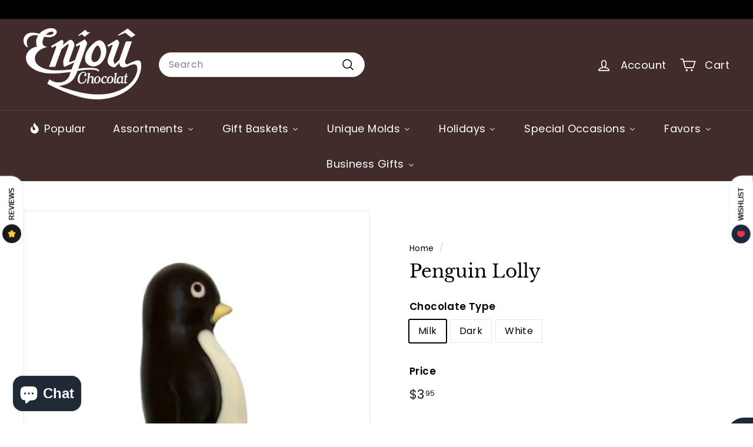

--- FILE ---
content_type: text/html; charset=utf-8
request_url: https://enjouchocolat.com/products/penguin-lolly
body_size: 76797
content:
<!doctype html>
<html class="no-js" lang="en" dir="ltr">
<head>
  <meta charset="utf-8">
  <meta http-equiv="X-UA-Compatible" content="IE=edge,chrome=1">
  <meta name="viewport" content="width=device-width,initial-scale=1">
  <meta name="theme-color" content="#313652">
  <link rel="canonical" href="https://enjouchocolat.com/products/penguin-lolly">
  <link rel="preconnect" href="https://fonts.shopifycdn.com" crossorigin>
  <link rel="dns-prefetch" href="https://productreviews.shopifycdn.com">
  <link rel="dns-prefetch" href="https://ajax.googleapis.com">
  <link rel="dns-prefetch" href="https://maps.googleapis.com">
  <link rel="dns-prefetch" href="https://maps.gstatic.com"><link rel="shortcut icon" href="//enjouchocolat.com/cdn/shop/files/Enjou_Logo_Transparent_32x32.png?v=1675981807" type="image/png" /><title>Penguin lolly
&ndash; Enjou Chocolat
</title>
<meta name="description" content="Chocolate Penguin"><meta property="og:site_name" content="Enjou Chocolat">
  <meta property="og:url" content="https://enjouchocolat.com/products/penguin-lolly">
  <meta property="og:title" content="Penguin Lolly">
  <meta property="og:type" content="product">
  <meta property="og:description" content="Chocolate Penguin"><meta property="og:image" content="http://enjouchocolat.com/cdn/shop/products/p-penguinlolly.jpg?v=1681928650">
    <meta property="og:image:secure_url" content="https://enjouchocolat.com/cdn/shop/products/p-penguinlolly.jpg?v=1681928650">
    <meta property="og:image:width" content="500">
    <meta property="og:image:height" content="500"><meta name="twitter:site" content="@">
  <meta name="twitter:card" content="summary_large_image">
  <meta name="twitter:title" content="Penguin Lolly">
  <meta name="twitter:description" content="Chocolate Penguin">
<link rel="stylesheet" href="//enjouchocolat.com/cdn/shop/t/10/assets/country-flags.css" media="print" onload="this.media='all'"><style data-shopify>@font-face {
  font-family: "Libre Baskerville";
  font-weight: 400;
  font-style: normal;
  font-display: swap;
  src: url("//enjouchocolat.com/cdn/fonts/libre_baskerville/librebaskerville_n4.2ec9ee517e3ce28d5f1e6c6e75efd8a97e59c189.woff2") format("woff2"),
       url("//enjouchocolat.com/cdn/fonts/libre_baskerville/librebaskerville_n4.323789551b85098885c8eccedfb1bd8f25f56007.woff") format("woff");
}

  @font-face {
  font-family: Poppins;
  font-weight: 400;
  font-style: normal;
  font-display: swap;
  src: url("//enjouchocolat.com/cdn/fonts/poppins/poppins_n4.0ba78fa5af9b0e1a374041b3ceaadf0a43b41362.woff2") format("woff2"),
       url("//enjouchocolat.com/cdn/fonts/poppins/poppins_n4.214741a72ff2596839fc9760ee7a770386cf16ca.woff") format("woff");
}


  @font-face {
  font-family: Poppins;
  font-weight: 600;
  font-style: normal;
  font-display: swap;
  src: url("//enjouchocolat.com/cdn/fonts/poppins/poppins_n6.aa29d4918bc243723d56b59572e18228ed0786f6.woff2") format("woff2"),
       url("//enjouchocolat.com/cdn/fonts/poppins/poppins_n6.5f815d845fe073750885d5b7e619ee00e8111208.woff") format("woff");
}

  @font-face {
  font-family: Poppins;
  font-weight: 400;
  font-style: italic;
  font-display: swap;
  src: url("//enjouchocolat.com/cdn/fonts/poppins/poppins_i4.846ad1e22474f856bd6b81ba4585a60799a9f5d2.woff2") format("woff2"),
       url("//enjouchocolat.com/cdn/fonts/poppins/poppins_i4.56b43284e8b52fc64c1fd271f289a39e8477e9ec.woff") format("woff");
}

  @font-face {
  font-family: Poppins;
  font-weight: 600;
  font-style: italic;
  font-display: swap;
  src: url("//enjouchocolat.com/cdn/fonts/poppins/poppins_i6.bb8044d6203f492888d626dafda3c2999253e8e9.woff2") format("woff2"),
       url("//enjouchocolat.com/cdn/fonts/poppins/poppins_i6.e233dec1a61b1e7dead9f920159eda42280a02c3.woff") format("woff");
}

</style><link href="//enjouchocolat.com/cdn/shop/t/10/assets/components.css?v=83171287673635955741705619428" rel="stylesheet" type="text/css" media="all" />
<style data-shopify>:root {
    --typeHeaderPrimary: "Libre Baskerville";
    --typeHeaderFallback: serif;
    --typeHeaderSize: 36px;
    --typeHeaderWeight: 400;
    --typeHeaderLineHeight: 1.2;
    --typeHeaderSpacing: 0.0em;

    --typeBasePrimary:Poppins;
    --typeBaseFallback:sans-serif;
    --typeBaseSize: 16px;
    --typeBaseWeight: 400;
    --typeBaseSpacing: 0.025em;
    --typeBaseLineHeight: 1.5;

    --colorSmallImageBg: #ffffff;
    --colorSmallImageBgDark: #f7f7f7;
    --colorLargeImageBg: #e7e7e7;
    --colorLargeImageBgLight: #ffffff;

    --iconWeight: 4px;
    --iconLinecaps: round;

    
      --buttonRadius: 3px;
      --btnPadding: 11px 25px;
    

    
      --roundness: 20px;
    

    
      --gridThickness: 0;
    

    --productTileMargin: 10%;
    --collectionTileMargin: 5%;

    --swatchSize: 40px;
  }

  @media screen and (max-width: 768px) {
    :root {
      --typeBaseSize: 14px;

      
        --roundness: 15px;
        --btnPadding: 9px 25px;
      
    }
  }</style><script async crossorigin fetchpriority="high" src="/cdn/shopifycloud/importmap-polyfill/es-modules-shim.2.4.0.js"></script>
<script>
    document.documentElement.className = document.documentElement.className.replace('no-js', 'js');

    window.theme = window.theme || {};
    theme.routes = {
      home: "/",
      collections: "/collections",
      cart: "/cart.js",
      cartPage: "/cart",
      cartAdd: "/cart/add.js",
      cartChange: "/cart/change.js",
      search: "/search",
      predictiveSearch: "/search/suggest"
    };

    theme.strings = {
      soldOut: "Sold Out",
      unavailable: "Unavailable",
      inStockLabel: "In stock, ready to ship",
      oneStockLabel: "Low stock - [count] item left",
      otherStockLabel: "Low stock - [count] items left",
      willNotShipUntil: "Ready to ship [date]",
      willBeInStockAfter: "Back in stock [date]",
      waitingForStock: "Backordered, shipping soon",
      savePrice: "Save [saved_amount]",
      cartEmpty: "Your cart is currently empty.",
      cartTermsConfirmation: "You must agree with the terms and conditions of sales to check out",
      searchCollections: "Collections",
      searchPages: "Pages",
      searchArticles: "Articles",
      maxQuantity: "You can only have [quantity] of [title] in your cart."
    };
    theme.settings = {
      cartType: "page",
      isCustomerTemplate: false,
      moneyFormat: "${{amount}}",
      saveType: "dollar",
      productImageSize: "square",
      productImageCover: true,
      predictiveSearch: true,
      predictiveSearchType: null,
      superScriptSetting: true,
      superScriptPrice: true,
      quickView: true,
      quickAdd: true,
      themeName: 'Expanse',
      themeVersion: "5.0.0"
    };
  </script><script type="importmap">
{
  "imports": {
    "components/announcement-bar": "//enjouchocolat.com/cdn/shop/t/10/assets/announcement-bar.js?v=30886685393339443611705619377",
    "components/gift-card-recipient-form": "//enjouchocolat.com/cdn/shop/t/10/assets/gift-card-recipient-form.js?v=63274452948634539821705619378",
    "components/image-element": "//enjouchocolat.com/cdn/shop/t/10/assets/image-element.js?v=149560905999217168541705619378",
    "components/newsletter-reminder": "//enjouchocolat.com/cdn/shop/t/10/assets/newsletter-reminder.js?v=158689173741753302301705619378",
    "components/predictive-search": "//enjouchocolat.com/cdn/shop/t/10/assets/predictive-search.js?v=289510176319545181705619379",
    "components/price-range": "//enjouchocolat.com/cdn/shop/t/10/assets/price-range.js?v=181072884619090886471705619379",
    "components/product-complementary": "//enjouchocolat.com/cdn/shop/t/10/assets/product-complementary.js?v=115010611336991946551705619379",
    "components/product-grid-item": "//enjouchocolat.com/cdn/shop/t/10/assets/product-grid-item.js?v=163812820723271128961705619379",
    "components/product-images": "//enjouchocolat.com/cdn/shop/t/10/assets/product-images.js?v=165385719376091763651705619379",
    "components/quick-add": "//enjouchocolat.com/cdn/shop/t/10/assets/quick-add.js?v=42542036387708553681705619379",
    "components/quick-shop": "//enjouchocolat.com/cdn/shop/t/10/assets/quick-shop.js?v=14962520786590995971705619379",
    "components/section-age-verification-popup": "//enjouchocolat.com/cdn/shop/t/10/assets/section-age-verification-popup.js?v=570856957843724541705619379",
    "components/section-background-image-text": "//enjouchocolat.com/cdn/shop/t/10/assets/section-background-image-text.js?v=134193327559148673711705619379",
    "components/section-collection-header": "//enjouchocolat.com/cdn/shop/t/10/assets/section-collection-header.js?v=62104955657552942271705619379",
    "components/section-countdown": "//enjouchocolat.com/cdn/shop/t/10/assets/section-countdown.js?v=83619262456850900011705619379",
    "components/section-featured-collection": "//enjouchocolat.com/cdn/shop/t/10/assets/section-featured-collection.js?v=70396313371272205741705619379",
    "components/section-footer": "//enjouchocolat.com/cdn/shop/t/10/assets/section-footer.js?v=143843864055408484941705619379",
    "components/section-header": "//enjouchocolat.com/cdn/shop/t/10/assets/section-header.js?v=114101115667708695071705619379",
    "components/section-hero-video": "//enjouchocolat.com/cdn/shop/t/10/assets/section-hero-video.js?v=138616389493027501011705619379",
    "components/section-hotspots": "//enjouchocolat.com/cdn/shop/t/10/assets/section-hotspots.js?v=118949170610172005021705619379",
    "components/section-image-compare": "//enjouchocolat.com/cdn/shop/t/10/assets/section-image-compare.js?v=25526173009852246331705619379",
    "components/section-main-cart": "//enjouchocolat.com/cdn/shop/t/10/assets/section-main-cart.js?v=102282689976117535291705619379",
    "components/section-main-collection": "//enjouchocolat.com/cdn/shop/t/10/assets/section-main-collection.js?v=178808321021703902081705619379",
    "components/section-main-product": "//enjouchocolat.com/cdn/shop/t/10/assets/section-main-product.js?v=48829736225712131391705619379",
    "components/section-main-search": "//enjouchocolat.com/cdn/shop/t/10/assets/section-main-search.js?v=91363574603513782361705619379",
    "components/section-map": "//enjouchocolat.com/cdn/shop/t/10/assets/section-map.js?v=85731902998194521351705619379",
    "components/section-more-products-vendor": "//enjouchocolat.com/cdn/shop/t/10/assets/section-more-products-vendor.js?v=105326113681965784221705619379",
    "components/section-newsletter-popup": "//enjouchocolat.com/cdn/shop/t/10/assets/section-newsletter-popup.js?v=170953806956104469461705619380",
    "components/section-password-header": "//enjouchocolat.com/cdn/shop/t/10/assets/section-password-header.js?v=152732804639088855281705619379",
    "components/section-product-recommendations": "//enjouchocolat.com/cdn/shop/t/10/assets/section-product-recommendations.js?v=68463675784327451211705619379",
    "components/section-promo-grid": "//enjouchocolat.com/cdn/shop/t/10/assets/section-promo-grid.js?v=40677006983618170181705619380",
    "components/section-recently-viewed": "//enjouchocolat.com/cdn/shop/t/10/assets/section-recently-viewed.js?v=55008218357156806671705619380",
    "components/section-slideshow": "//enjouchocolat.com/cdn/shop/t/10/assets/section-slideshow.js?v=78404926763425096301705619380",
    "components/section-slideshow-image": "//enjouchocolat.com/cdn/shop/t/10/assets/section-slideshow-image.js?v=78404926763425096301705619380",
    "components/section-slideshow-split": "//enjouchocolat.com/cdn/shop/t/10/assets/section-slideshow-split.js?v=78404926763425096301705619380",
    "components/section-store-availability": "//enjouchocolat.com/cdn/shop/t/10/assets/section-store-availability.js?v=179020056623871860581705619380",
    "components/section-testimonials": "//enjouchocolat.com/cdn/shop/t/10/assets/section-testimonials.js?v=135504612583298795321705619380",
    "components/section-toolbar": "//enjouchocolat.com/cdn/shop/t/10/assets/section-toolbar.js?v=40810883655964320851705619380",
    "components/tool-tip": "//enjouchocolat.com/cdn/shop/t/10/assets/tool-tip.js?v=80946909978688486381705619380",
    "components/tool-tip-trigger": "//enjouchocolat.com/cdn/shop/t/10/assets/tool-tip-trigger.js?v=34194649362372648151705619380",
    "@archetype-themes/scripts/helpers/init-AOS": "//enjouchocolat.com/cdn/shop/t/10/assets/init-AOS.js?v=133119721856805501371705619378",
    "@archetype-themes/scripts/config": "//enjouchocolat.com/cdn/shop/t/10/assets/config.js?v=182715560184026551971705619377",
    "@archetype-themes/scripts/helpers/sections": "//enjouchocolat.com/cdn/shop/t/10/assets/sections.js?v=30525676374169029511705619380",
    "js-cookie": "//enjouchocolat.com/cdn/shop/t/10/assets/js.cookie.mjs?v=38015963105781969301705619378",
    "@archetype-themes/scripts/modules/modal": "//enjouchocolat.com/cdn/shop/t/10/assets/modal.js?v=45231143018390192411705619378",
    "@archetype-themes/scripts/modules/slideshow": "//enjouchocolat.com/cdn/shop/t/10/assets/slideshow.js?v=115463872910527769351705619380",
    "@archetype-themes/scripts/modules/product-recommendations": "//enjouchocolat.com/cdn/shop/t/10/assets/product-recommendations.js?v=43304738043467140121705619379",
    "nouislider": "//enjouchocolat.com/cdn/shop/t/10/assets/nouislider.js?v=100438778919154896961705619378",
    "@archetype-themes/scripts/helpers/currency": "//enjouchocolat.com/cdn/shop/t/10/assets/currency.js?v=14275331480271113601705619377",
    "@archetype-themes/scripts/helpers/delegate": "//enjouchocolat.com/cdn/shop/t/10/assets/delegate.js?v=150733600779017316001705619377",
    "@archetype-themes/scripts/modules/swatches": "//enjouchocolat.com/cdn/shop/t/10/assets/swatches.js?v=103882278052475410121705619380",
    "@archetype-themes/scripts/modules/photoswipe": "//enjouchocolat.com/cdn/shop/t/10/assets/photoswipe.js?v=133149125523312087301705619378",
    "@archetype-themes/scripts/modules/product": "//enjouchocolat.com/cdn/shop/t/10/assets/product.js?v=113938241193965881771705619379",
    "@archetype-themes/scripts/modules/collapsibles": "//enjouchocolat.com/cdn/shop/t/10/assets/collapsibles.js?v=173915476688299204401705619377",
    "@archetype-themes/scripts/modules/header-nav": "//enjouchocolat.com/cdn/shop/t/10/assets/header-nav.js?v=153535264877449452281705619378",
    "@archetype-themes/scripts/modules/parallax": "//enjouchocolat.com/cdn/shop/t/10/assets/parallax.js?v=20658553194097617601705619378",
    "@archetype-themes/scripts/modules/collection-template": "//enjouchocolat.com/cdn/shop/t/10/assets/collection-template.js?v=145505099368484458371705619377",
    "@archetype-themes/scripts/modules/disclosure": "//enjouchocolat.com/cdn/shop/t/10/assets/disclosure.js?v=24495297545550370831705619377",
    "@archetype-themes/scripts/modules/mobile-nav": "//enjouchocolat.com/cdn/shop/t/10/assets/mobile-nav.js?v=65063705214388957511705619378",
    "@archetype-themes/scripts/modules/header-search": "//enjouchocolat.com/cdn/shop/t/10/assets/header-search.js?v=96962303281191137591705619378",
    "@archetype-themes/scripts/modules/cart-drawer": "//enjouchocolat.com/cdn/shop/t/10/assets/cart-drawer.js?v=127359067068143228651705619377",
    "@archetype-themes/scripts/helpers/utils": "//enjouchocolat.com/cdn/shop/t/10/assets/utils.js?v=183768819557536265621705619380",
    "@archetype-themes/scripts/helpers/size-drawer": "//enjouchocolat.com/cdn/shop/t/10/assets/size-drawer.js?v=16908746908081919891705619380",
    "@archetype-themes/scripts/modules/video-section": "//enjouchocolat.com/cdn/shop/t/10/assets/video-section.js?v=38415978955926866351705619380",
    "@archetype-themes/scripts/modules/cart-form": "//enjouchocolat.com/cdn/shop/t/10/assets/cart-form.js?v=171395635512034314881705619377",
    "@archetype-themes/scripts/helpers/init-observer": "//enjouchocolat.com/cdn/shop/t/10/assets/init-observer.js?v=151712110650051136771705619378",
    "@archetype-themes/scripts/helpers/ajax-renderer": "//enjouchocolat.com/cdn/shop/t/10/assets/ajax-renderer.js?v=167707973626936292861705619377",
    "@archetype-themes/scripts/modules/tool-tip": "//enjouchocolat.com/cdn/shop/t/10/assets/tool-tip.js?v=80946909978688486381705619380",
    "@archetype-themes/scripts/modules/tool-tip-trigger": "//enjouchocolat.com/cdn/shop/t/10/assets/tool-tip-trigger.js?v=34194649362372648151705619380",
    "@archetype-themes/scripts/modules/drawers": "//enjouchocolat.com/cdn/shop/t/10/assets/drawers.js?v=90797109483806998381705619378",
    "@archetype-themes/scripts/helpers/init-globals": "//enjouchocolat.com/cdn/shop/t/10/assets/init-globals.js?v=27416668792594130621705619378",
    "aos": "//enjouchocolat.com/cdn/shop/t/10/assets/aos.js?v=106204913141253275521705619377",
    "@archetype-themes/scripts/helpers/a11y": "//enjouchocolat.com/cdn/shop/t/10/assets/a11y.js?v=114228441666679744341705619377",
    "@archetype-themes/scripts/vendors/flickity": "//enjouchocolat.com/cdn/shop/t/10/assets/flickity.js?v=48539322729379456441705619378",
    "@archetype-themes/scripts/vendors/flickity-fade": "//enjouchocolat.com/cdn/shop/t/10/assets/flickity-fade.js?v=70708211373116380081705619378",
    "@archetype-themes/scripts/vendors/photoswipe.min": "//enjouchocolat.com/cdn/shop/t/10/assets/photoswipe.min.js?v=96706414436924913981705619378",
    "@archetype-themes/scripts/vendors/photoswipe-ui-default.min": "//enjouchocolat.com/cdn/shop/t/10/assets/photoswipe-ui-default.min.js?v=52395271779278780601705619378",
    "@archetype-themes/scripts/helpers/images": "//enjouchocolat.com/cdn/shop/t/10/assets/images.js?v=154579799771787317231705619378",
    "@archetype-themes/scripts/helpers/variants": "//enjouchocolat.com/cdn/shop/t/10/assets/variants.js?v=140263944250498066851705619380",
    "@archetype-themes/scripts/modules/variant-availability": "//enjouchocolat.com/cdn/shop/t/10/assets/variant-availability.js?v=106313593704684021601705619380",
    "@archetype-themes/scripts/modules/quantity-selectors": "//enjouchocolat.com/cdn/shop/t/10/assets/quantity-selectors.js?v=180817540312099548121705619379",
    "@archetype-themes/scripts/modules/product-ajax-form": "//enjouchocolat.com/cdn/shop/t/10/assets/product-ajax-form.js?v=113985492364756232791705619379",
    "@archetype-themes/scripts/helpers/youtube": "//enjouchocolat.com/cdn/shop/t/10/assets/youtube.js?v=58030359294421050461705619380",
    "@archetype-themes/scripts/helpers/vimeo": "//enjouchocolat.com/cdn/shop/t/10/assets/vimeo.js?v=147998489296355848171705619380",
    "@archetype-themes/scripts/modules/product-media": "//enjouchocolat.com/cdn/shop/t/10/assets/product-media.js?v=7149764575920620621705619379",
    "@archetype-themes/scripts/modules/collection-sidebar": "//enjouchocolat.com/cdn/shop/t/10/assets/collection-sidebar.js?v=102654819825539199081705619377",
    "@archetype-themes/scripts/modules/cart-api": "//enjouchocolat.com/cdn/shop/t/10/assets/cart-api.js?v=177228419985507265221705619377",
    "@archetype-themes/scripts/modules/video-modal": "//enjouchocolat.com/cdn/shop/t/10/assets/video-modal.js?v=5964877832267866681705619380",
    "@archetype-themes/scripts/modules/animation-observer": "//enjouchocolat.com/cdn/shop/t/10/assets/animation-observer.js?v=110233317842681188241705619377",
    "@archetype-themes/scripts/modules/page-transitions": "//enjouchocolat.com/cdn/shop/t/10/assets/page-transitions.js?v=72265230091955981801705619378",
    "@archetype-themes/scripts/helpers/rte": "//enjouchocolat.com/cdn/shop/t/10/assets/rte.js?v=124638893503654398791705619379",
    "@archetype-themes/scripts/helpers/library-loader": "//enjouchocolat.com/cdn/shop/t/10/assets/library-loader.js?v=109812686109916403541705619378"
  }
}
</script><script>
  if (!(HTMLScriptElement.supports && HTMLScriptElement.supports('importmap'))) {
    const el = document.createElement('script');
    el.async = true;
    el.src = "//enjouchocolat.com/cdn/shop/t/10/assets/es-module-shims.min.js?v=63404930985865369141705619378";
    document.head.appendChild(el);
  }
</script>
<link rel="modulepreload" href="//enjouchocolat.com/cdn/shop/t/10/assets/is-land.min.js?v=150365442064817536931705619378">
<script type="module" src="//enjouchocolat.com/cdn/shop/t/10/assets/is-land.min.js?v=150365442064817536931705619378"></script>
<script type='text/javascript' src='https://enjouchocolat.com/apps/wlm/js/wlm-1.1.js'></script>


 
 









<style type="text/css">.wlm-message-pnf{text-align:center;}#wlm-pwd-form {padding: 30px 0;text-align: center}#wlm-wrapper,.wlm-form-holder {display: inline-block}#wlm-pwd-error {display: none;color: #fb8077;text-align: left}#wlm-pwd-error.wlm-error {border: 1px solid #fb8077}#wlm-pwd-form-button {display: inline-block!important;height: auto!important;padding: 8px 15px!important;background: #777;border-radius: 3px!important;color: #fff!important;text-decoration: none!important;vertical-align: top}.wlm-instantclick-fix,.wlm-item-selector {position: absolute;z-index: -999;display: none;height: 0;width: 0;font-size: 0;line-height: 0}</style>









































 






































<script type='text/javascript'>
wlm.arrHideLinks.push('a[href$="/collections/wholesale-only"],a[href*="/collections/wholesale-only/"],a[href*="/collections/wholesale-only?"],a[href*="/collections/wholesale-only#"]');
</script><style type='text/css' class='wlm-auto-hl-styles'>a[href$="/collections/wholesale-only"],a[href*="/collections/wholesale-only/"],a[href*="/collections/wholesale-only?"],a[href*="/collections/wholesale-only#"]{ display: none !important; }</style>















        
      <script type='text/javascript'>
      
        wlm.navigateByLocation();
      
      wlm.jq(document).ready(function(){
        wlm.removeLinks();
      });
    </script>
    
    
<script>window.performance && window.performance.mark && window.performance.mark('shopify.content_for_header.start');</script><meta name="google-site-verification" content="u1T_QCahEz8fA2o-gcwAmrCO__e1GBHJN5OW-SEY2dc">
<meta name="facebook-domain-verification" content="acft3np1azqiswut334x8lhgm56j7h">
<meta id="shopify-digital-wallet" name="shopify-digital-wallet" content="/72148418862/digital_wallets/dialog">
<meta name="shopify-checkout-api-token" content="5cd302f30bbcac1ace5aa746684a250c">
<meta id="in-context-paypal-metadata" data-shop-id="72148418862" data-venmo-supported="false" data-environment="production" data-locale="en_US" data-paypal-v4="true" data-currency="USD">
<link rel="alternate" type="application/json+oembed" href="https://enjouchocolat.com/products/penguin-lolly.oembed">
<script async="async" src="/checkouts/internal/preloads.js?locale=en-US"></script>
<link rel="preconnect" href="https://shop.app" crossorigin="anonymous">
<script async="async" src="https://shop.app/checkouts/internal/preloads.js?locale=en-US&shop_id=72148418862" crossorigin="anonymous"></script>
<script id="apple-pay-shop-capabilities" type="application/json">{"shopId":72148418862,"countryCode":"US","currencyCode":"USD","merchantCapabilities":["supports3DS"],"merchantId":"gid:\/\/shopify\/Shop\/72148418862","merchantName":"Enjou Chocolat","requiredBillingContactFields":["postalAddress","email"],"requiredShippingContactFields":["postalAddress","email"],"shippingType":"shipping","supportedNetworks":["visa","masterCard","amex","discover","elo","jcb"],"total":{"type":"pending","label":"Enjou Chocolat","amount":"1.00"},"shopifyPaymentsEnabled":true,"supportsSubscriptions":true}</script>
<script id="shopify-features" type="application/json">{"accessToken":"5cd302f30bbcac1ace5aa746684a250c","betas":["rich-media-storefront-analytics"],"domain":"enjouchocolat.com","predictiveSearch":true,"shopId":72148418862,"locale":"en"}</script>
<script>var Shopify = Shopify || {};
Shopify.shop = "173d24.myshopify.com";
Shopify.locale = "en";
Shopify.currency = {"active":"USD","rate":"1.0"};
Shopify.country = "US";
Shopify.theme = {"name":"Updated copy of Expanse Installed on 1-19-24","id":165210849582,"schema_name":"Expanse","schema_version":"5.0.0","theme_store_id":902,"role":"main"};
Shopify.theme.handle = "null";
Shopify.theme.style = {"id":null,"handle":null};
Shopify.cdnHost = "enjouchocolat.com/cdn";
Shopify.routes = Shopify.routes || {};
Shopify.routes.root = "/";</script>
<script type="module">!function(o){(o.Shopify=o.Shopify||{}).modules=!0}(window);</script>
<script>!function(o){function n(){var o=[];function n(){o.push(Array.prototype.slice.apply(arguments))}return n.q=o,n}var t=o.Shopify=o.Shopify||{};t.loadFeatures=n(),t.autoloadFeatures=n()}(window);</script>
<script>
  window.ShopifyPay = window.ShopifyPay || {};
  window.ShopifyPay.apiHost = "shop.app\/pay";
  window.ShopifyPay.redirectState = null;
</script>
<script id="shop-js-analytics" type="application/json">{"pageType":"product"}</script>
<script defer="defer" async type="module" src="//enjouchocolat.com/cdn/shopifycloud/shop-js/modules/v2/client.init-shop-cart-sync_DtuiiIyl.en.esm.js"></script>
<script defer="defer" async type="module" src="//enjouchocolat.com/cdn/shopifycloud/shop-js/modules/v2/chunk.common_CUHEfi5Q.esm.js"></script>
<script type="module">
  await import("//enjouchocolat.com/cdn/shopifycloud/shop-js/modules/v2/client.init-shop-cart-sync_DtuiiIyl.en.esm.js");
await import("//enjouchocolat.com/cdn/shopifycloud/shop-js/modules/v2/chunk.common_CUHEfi5Q.esm.js");

  window.Shopify.SignInWithShop?.initShopCartSync?.({"fedCMEnabled":true,"windoidEnabled":true});

</script>
<script defer="defer" async type="module" src="//enjouchocolat.com/cdn/shopifycloud/shop-js/modules/v2/client.payment-terms_CAtGlQYS.en.esm.js"></script>
<script defer="defer" async type="module" src="//enjouchocolat.com/cdn/shopifycloud/shop-js/modules/v2/chunk.common_CUHEfi5Q.esm.js"></script>
<script defer="defer" async type="module" src="//enjouchocolat.com/cdn/shopifycloud/shop-js/modules/v2/chunk.modal_BewljZkx.esm.js"></script>
<script type="module">
  await import("//enjouchocolat.com/cdn/shopifycloud/shop-js/modules/v2/client.payment-terms_CAtGlQYS.en.esm.js");
await import("//enjouchocolat.com/cdn/shopifycloud/shop-js/modules/v2/chunk.common_CUHEfi5Q.esm.js");
await import("//enjouchocolat.com/cdn/shopifycloud/shop-js/modules/v2/chunk.modal_BewljZkx.esm.js");

  
</script>
<script>
  window.Shopify = window.Shopify || {};
  if (!window.Shopify.featureAssets) window.Shopify.featureAssets = {};
  window.Shopify.featureAssets['shop-js'] = {"shop-cart-sync":["modules/v2/client.shop-cart-sync_DFoTY42P.en.esm.js","modules/v2/chunk.common_CUHEfi5Q.esm.js"],"init-fed-cm":["modules/v2/client.init-fed-cm_D2UNy1i2.en.esm.js","modules/v2/chunk.common_CUHEfi5Q.esm.js"],"init-shop-email-lookup-coordinator":["modules/v2/client.init-shop-email-lookup-coordinator_BQEe2rDt.en.esm.js","modules/v2/chunk.common_CUHEfi5Q.esm.js"],"shop-cash-offers":["modules/v2/client.shop-cash-offers_3CTtReFF.en.esm.js","modules/v2/chunk.common_CUHEfi5Q.esm.js","modules/v2/chunk.modal_BewljZkx.esm.js"],"shop-button":["modules/v2/client.shop-button_C6oxCjDL.en.esm.js","modules/v2/chunk.common_CUHEfi5Q.esm.js"],"init-windoid":["modules/v2/client.init-windoid_5pix8xhK.en.esm.js","modules/v2/chunk.common_CUHEfi5Q.esm.js"],"avatar":["modules/v2/client.avatar_BTnouDA3.en.esm.js"],"init-shop-cart-sync":["modules/v2/client.init-shop-cart-sync_DtuiiIyl.en.esm.js","modules/v2/chunk.common_CUHEfi5Q.esm.js"],"shop-toast-manager":["modules/v2/client.shop-toast-manager_BYv_8cH1.en.esm.js","modules/v2/chunk.common_CUHEfi5Q.esm.js"],"pay-button":["modules/v2/client.pay-button_FnF9EIkY.en.esm.js","modules/v2/chunk.common_CUHEfi5Q.esm.js"],"shop-login-button":["modules/v2/client.shop-login-button_CH1KUpOf.en.esm.js","modules/v2/chunk.common_CUHEfi5Q.esm.js","modules/v2/chunk.modal_BewljZkx.esm.js"],"init-customer-accounts-sign-up":["modules/v2/client.init-customer-accounts-sign-up_aj7QGgYS.en.esm.js","modules/v2/client.shop-login-button_CH1KUpOf.en.esm.js","modules/v2/chunk.common_CUHEfi5Q.esm.js","modules/v2/chunk.modal_BewljZkx.esm.js"],"init-shop-for-new-customer-accounts":["modules/v2/client.init-shop-for-new-customer-accounts_NbnYRf_7.en.esm.js","modules/v2/client.shop-login-button_CH1KUpOf.en.esm.js","modules/v2/chunk.common_CUHEfi5Q.esm.js","modules/v2/chunk.modal_BewljZkx.esm.js"],"init-customer-accounts":["modules/v2/client.init-customer-accounts_ppedhqCH.en.esm.js","modules/v2/client.shop-login-button_CH1KUpOf.en.esm.js","modules/v2/chunk.common_CUHEfi5Q.esm.js","modules/v2/chunk.modal_BewljZkx.esm.js"],"shop-follow-button":["modules/v2/client.shop-follow-button_CMIBBa6u.en.esm.js","modules/v2/chunk.common_CUHEfi5Q.esm.js","modules/v2/chunk.modal_BewljZkx.esm.js"],"lead-capture":["modules/v2/client.lead-capture_But0hIyf.en.esm.js","modules/v2/chunk.common_CUHEfi5Q.esm.js","modules/v2/chunk.modal_BewljZkx.esm.js"],"checkout-modal":["modules/v2/client.checkout-modal_BBxc70dQ.en.esm.js","modules/v2/chunk.common_CUHEfi5Q.esm.js","modules/v2/chunk.modal_BewljZkx.esm.js"],"shop-login":["modules/v2/client.shop-login_hM3Q17Kl.en.esm.js","modules/v2/chunk.common_CUHEfi5Q.esm.js","modules/v2/chunk.modal_BewljZkx.esm.js"],"payment-terms":["modules/v2/client.payment-terms_CAtGlQYS.en.esm.js","modules/v2/chunk.common_CUHEfi5Q.esm.js","modules/v2/chunk.modal_BewljZkx.esm.js"]};
</script>
<script>(function() {
  var isLoaded = false;
  function asyncLoad() {
    if (isLoaded) return;
    isLoaded = true;
    var urls = ["https:\/\/slots-app.logbase.io\/slots-script-tag.js?shop=173d24.myshopify.com","\/\/cdn.shopify.com\/proxy\/f295b94b221b772916e431d9bbcc8a04e835b2a10b57de33bec0537357e6821e\/my.loopz.io\/js\/shopify-gift-card-product.js?spid=8337501684014\u0026pid=cdebd773-b1ac-4330-84e4-01b1bece4ff3\u0026ph=loopz-gift-card\u0026eooos=true\u0026ocp=false\u0026opov=false\u0026hash=96f974f0-3c25-41f8-ae0a-2a8d9aa198f2\u0026shop=173d24.myshopify.com\u0026sp-cache-control=cHVibGljLCBtYXgtYWdlPTkwMA","https:\/\/static2.rapidsearch.dev\/resultpage.js?shop=173d24.myshopify.com"];
    for (var i = 0; i < urls.length; i++) {
      var s = document.createElement('script');
      s.type = 'text/javascript';
      s.async = true;
      s.src = urls[i];
      var x = document.getElementsByTagName('script')[0];
      x.parentNode.insertBefore(s, x);
    }
  };
  if(window.attachEvent) {
    window.attachEvent('onload', asyncLoad);
  } else {
    window.addEventListener('load', asyncLoad, false);
  }
})();</script>
<script id="__st">var __st={"a":72148418862,"offset":-18000,"reqid":"01338124-5d3b-4a7d-ab6c-488101538150-1767367473","pageurl":"enjouchocolat.com\/products\/penguin-lolly","u":"6b334fcd201f","p":"product","rtyp":"product","rid":8182501572910};</script>
<script>window.ShopifyPaypalV4VisibilityTracking = true;</script>
<script id="captcha-bootstrap">!function(){'use strict';const t='contact',e='account',n='new_comment',o=[[t,t],['blogs',n],['comments',n],[t,'customer']],c=[[e,'customer_login'],[e,'guest_login'],[e,'recover_customer_password'],[e,'create_customer']],r=t=>t.map((([t,e])=>`form[action*='/${t}']:not([data-nocaptcha='true']) input[name='form_type'][value='${e}']`)).join(','),a=t=>()=>t?[...document.querySelectorAll(t)].map((t=>t.form)):[];function s(){const t=[...o],e=r(t);return a(e)}const i='password',u='form_key',d=['recaptcha-v3-token','g-recaptcha-response','h-captcha-response',i],f=()=>{try{return window.sessionStorage}catch{return}},m='__shopify_v',_=t=>t.elements[u];function p(t,e,n=!1){try{const o=window.sessionStorage,c=JSON.parse(o.getItem(e)),{data:r}=function(t){const{data:e,action:n}=t;return t[m]||n?{data:e,action:n}:{data:t,action:n}}(c);for(const[e,n]of Object.entries(r))t.elements[e]&&(t.elements[e].value=n);n&&o.removeItem(e)}catch(o){console.error('form repopulation failed',{error:o})}}const l='form_type',E='cptcha';function T(t){t.dataset[E]=!0}const w=window,h=w.document,L='Shopify',v='ce_forms',y='captcha';let A=!1;((t,e)=>{const n=(g='f06e6c50-85a8-45c8-87d0-21a2b65856fe',I='https://cdn.shopify.com/shopifycloud/storefront-forms-hcaptcha/ce_storefront_forms_captcha_hcaptcha.v1.5.2.iife.js',D={infoText:'Protected by hCaptcha',privacyText:'Privacy',termsText:'Terms'},(t,e,n)=>{const o=w[L][v],c=o.bindForm;if(c)return c(t,g,e,D).then(n);var r;o.q.push([[t,g,e,D],n]),r=I,A||(h.body.append(Object.assign(h.createElement('script'),{id:'captcha-provider',async:!0,src:r})),A=!0)});var g,I,D;w[L]=w[L]||{},w[L][v]=w[L][v]||{},w[L][v].q=[],w[L][y]=w[L][y]||{},w[L][y].protect=function(t,e){n(t,void 0,e),T(t)},Object.freeze(w[L][y]),function(t,e,n,w,h,L){const[v,y,A,g]=function(t,e,n){const i=e?o:[],u=t?c:[],d=[...i,...u],f=r(d),m=r(i),_=r(d.filter((([t,e])=>n.includes(e))));return[a(f),a(m),a(_),s()]}(w,h,L),I=t=>{const e=t.target;return e instanceof HTMLFormElement?e:e&&e.form},D=t=>v().includes(t);t.addEventListener('submit',(t=>{const e=I(t);if(!e)return;const n=D(e)&&!e.dataset.hcaptchaBound&&!e.dataset.recaptchaBound,o=_(e),c=g().includes(e)&&(!o||!o.value);(n||c)&&t.preventDefault(),c&&!n&&(function(t){try{if(!f())return;!function(t){const e=f();if(!e)return;const n=_(t);if(!n)return;const o=n.value;o&&e.removeItem(o)}(t);const e=Array.from(Array(32),(()=>Math.random().toString(36)[2])).join('');!function(t,e){_(t)||t.append(Object.assign(document.createElement('input'),{type:'hidden',name:u})),t.elements[u].value=e}(t,e),function(t,e){const n=f();if(!n)return;const o=[...t.querySelectorAll(`input[type='${i}']`)].map((({name:t})=>t)),c=[...d,...o],r={};for(const[a,s]of new FormData(t).entries())c.includes(a)||(r[a]=s);n.setItem(e,JSON.stringify({[m]:1,action:t.action,data:r}))}(t,e)}catch(e){console.error('failed to persist form',e)}}(e),e.submit())}));const S=(t,e)=>{t&&!t.dataset[E]&&(n(t,e.some((e=>e===t))),T(t))};for(const o of['focusin','change'])t.addEventListener(o,(t=>{const e=I(t);D(e)&&S(e,y())}));const B=e.get('form_key'),M=e.get(l),P=B&&M;t.addEventListener('DOMContentLoaded',(()=>{const t=y();if(P)for(const e of t)e.elements[l].value===M&&p(e,B);[...new Set([...A(),...v().filter((t=>'true'===t.dataset.shopifyCaptcha))])].forEach((e=>S(e,t)))}))}(h,new URLSearchParams(w.location.search),n,t,e,['guest_login'])})(!0,!0)}();</script>
<script integrity="sha256-4kQ18oKyAcykRKYeNunJcIwy7WH5gtpwJnB7kiuLZ1E=" data-source-attribution="shopify.loadfeatures" defer="defer" src="//enjouchocolat.com/cdn/shopifycloud/storefront/assets/storefront/load_feature-a0a9edcb.js" crossorigin="anonymous"></script>
<script crossorigin="anonymous" defer="defer" src="//enjouchocolat.com/cdn/shopifycloud/storefront/assets/shopify_pay/storefront-65b4c6d7.js?v=20250812"></script>
<script data-source-attribution="shopify.dynamic_checkout.dynamic.init">var Shopify=Shopify||{};Shopify.PaymentButton=Shopify.PaymentButton||{isStorefrontPortableWallets:!0,init:function(){window.Shopify.PaymentButton.init=function(){};var t=document.createElement("script");t.src="https://enjouchocolat.com/cdn/shopifycloud/portable-wallets/latest/portable-wallets.en.js",t.type="module",document.head.appendChild(t)}};
</script>
<script data-source-attribution="shopify.dynamic_checkout.buyer_consent">
  function portableWalletsHideBuyerConsent(e){var t=document.getElementById("shopify-buyer-consent"),n=document.getElementById("shopify-subscription-policy-button");t&&n&&(t.classList.add("hidden"),t.setAttribute("aria-hidden","true"),n.removeEventListener("click",e))}function portableWalletsShowBuyerConsent(e){var t=document.getElementById("shopify-buyer-consent"),n=document.getElementById("shopify-subscription-policy-button");t&&n&&(t.classList.remove("hidden"),t.removeAttribute("aria-hidden"),n.addEventListener("click",e))}window.Shopify?.PaymentButton&&(window.Shopify.PaymentButton.hideBuyerConsent=portableWalletsHideBuyerConsent,window.Shopify.PaymentButton.showBuyerConsent=portableWalletsShowBuyerConsent);
</script>
<script data-source-attribution="shopify.dynamic_checkout.cart.bootstrap">document.addEventListener("DOMContentLoaded",(function(){function t(){return document.querySelector("shopify-accelerated-checkout-cart, shopify-accelerated-checkout")}if(t())Shopify.PaymentButton.init();else{new MutationObserver((function(e,n){t()&&(Shopify.PaymentButton.init(),n.disconnect())})).observe(document.body,{childList:!0,subtree:!0})}}));
</script>
<link id="shopify-accelerated-checkout-styles" rel="stylesheet" media="screen" href="https://enjouchocolat.com/cdn/shopifycloud/portable-wallets/latest/accelerated-checkout-backwards-compat.css" crossorigin="anonymous">
<style id="shopify-accelerated-checkout-cart">
        #shopify-buyer-consent {
  margin-top: 1em;
  display: inline-block;
  width: 100%;
}

#shopify-buyer-consent.hidden {
  display: none;
}

#shopify-subscription-policy-button {
  background: none;
  border: none;
  padding: 0;
  text-decoration: underline;
  font-size: inherit;
  cursor: pointer;
}

#shopify-subscription-policy-button::before {
  box-shadow: none;
}

      </style>

<script>window.performance && window.performance.mark && window.performance.mark('shopify.content_for_header.end');</script>

  <script src="//enjouchocolat.com/cdn/shop/t/10/assets/theme.js?v=77167323714411244521705619380" defer="defer"></script>
  


  <script type="text/javascript">
    window.RapidSearchAdmin = false;
  </script>


<!-- BEGIN app block: shopify://apps/dr-cart-shipping-rates/blocks/instant-load/6fdcf202-26c0-4288-be36-8b389f5d262c --><!-- For self-installation -->
<script>(() => {const installerKey = 'docapp-shipping-auto-install'; const urlParams = new URLSearchParams(window.location.search); if (urlParams.get(installerKey)) {window.sessionStorage.setItem(installerKey, JSON.stringify({integrationId: urlParams.get('docapp-integration-id'), divClass: urlParams.get('docapp-install-class'), check: urlParams.get('docapp-check')}));}})();</script>
<script>(() => {const previewKey = 'docapp-shipping-test'; const urlParams = new URLSearchParams(window.location.search); if (urlParams.get(previewKey)) {window.sessionStorage.setItem(previewKey, JSON.stringify({active: true, integrationId: urlParams.get('docapp-shipping-inst-test')}));}})();</script>
<script>window.cartShippingCalculatorProAppBlock = true;</script>

<!-- App speed-up -->
<script id="docapp-shipping-speedup">
    (() => { if (window.cartShippingCalculatorProAppLoaded) return; let script = document.createElement('script'); script.src = "https://d1an1e2qw504lz.cloudfront.net/shop/js/cart-shipping-calculator-pro.min.js?shop=173d24.myshopify.com"; document.getElementById('docapp-shipping-speedup').after(script); })();
</script>


<!-- END app block --><!-- BEGIN app block: shopify://apps/buddha-mega-menu-navigation/blocks/megamenu/dbb4ce56-bf86-4830-9b3d-16efbef51c6f -->
<script>
        var productImageAndPrice = [],
            collectionImages = [],
            articleImages = [],
            mmLivIcons = false,
            mmFlipClock = false,
            mmFixesUseJquery = false,
            mmNumMMI = 8,
            mmSchemaTranslation = {},
            mmMenuStrings =  {"menuStrings":{"default":{"Popular":"Popular","Assortments":"Assortments","Connoisseur Collection":"Connoisseur Collection","Truffle Collection":"Truffle Collection","Berry and Chocolate Platters":"Berry and Chocolate Platters","Chocolate Caramel Apples":"Chocolate Caramel Apples","72% High Cocoa Dairy Free":"72% High Cocoa Dairy Free","Mint Collection":"Mint Collection","Sugar-Free Collection":"Sugar-Free Collection","Chocolate of the Month Club":"Chocolate of the Month Club","Organic & Vegan":"Organic & Vegan","Gift Baskets":"Gift Baskets","Anniversary ":"Anniversary ","Baby":"Baby","Birthday":"Birthday","Christmas":"Christmas","Easter":"Easter","Get Well":"Get Well","Sympathy Baskets":"Sympathy Baskets","Thank You":"Thank You","Traditional":"Traditional","Unique":"Unique","Unique Molds":"Unique Molds","Animals":"Animals","Food and Beverages":"Food and Beverages","Miscellaneous ":"Miscellaneous ","Music and Theatre":"Music and Theatre","New Jersey Collection":"New Jersey Collection","Occupations":"Occupations","Medical":"Medical","Signature High Heel Shoes":"Signature High Heel Shoes","Sports":"Sports","Transportation":"Transportation","Custom Creations":"Custom Creations","Holidays":"Holidays","Hannukah":"Hannukah","Valentine's Day":"Valentine's Day","St. Patrick's Day":"St. Patrick's Day","Jewish Holidays":"Jewish Holidays","Halloween":"Halloween","Administrative Professional's Day":"Administrative Professional's Day","Mother's Day":"Mother's Day","Father's Day":"Father's Day","Other Special Days":"Other Special Days","Fall":"Fall","Thanksgiving":"Thanksgiving","Special Occasions":"Special Occasions","Communion - Christenings":"Communion - Christenings","Anniversaries":"Anniversaries","Bar and Bat Mitzvah":"Bar and Bat Mitzvah","Birthdays":"Birthdays","Congratulations":"Congratulations","Graduation":"Graduation","New Baby":"New Baby","New Home - Real Estate":"New Home - Real Estate","Party Favors":"Party Favors","Superbowl & Football":"Superbowl & Football","Favors":"Favors","Wedding Favors":"Wedding Favors","Kid's Favors":"Kid's Favors","Bachelor & Bachelorette Parties":"Bachelor & Bachelorette Parties","Business Gifts":"Business Gifts","Most Popular":"Most Popular"}},"additional":{"default":{}}} ,
            mmShopLocale = "en",
            mmShopLocaleCollectionsRoute = "/collections",
            mmSchemaDesignJSON = [{"action":"menu-select","value":"mm-automatic"},{"action":"design","setting":"font_family","value":"Default"},{"action":"design","setting":"font_size","value":"13px"},{"action":"design","setting":"text_color","value":"#222222"},{"action":"design","setting":"link_hover_color","value":"#0da19a"},{"action":"design","setting":"link_color","value":"#4e4e4e"},{"action":"design","setting":"background_hover_color","value":"#f9f9f9"},{"action":"design","setting":"background_color","value":"#ffffff"},{"action":"design","setting":"price_color","value":"#0da19a"},{"action":"design","setting":"contact_right_btn_text_color","value":"#ffffff"},{"action":"design","setting":"contact_right_btn_bg_color","value":"#3A3A3A"},{"action":"design","setting":"contact_left_bg_color","value":"#3A3A3A"},{"action":"design","setting":"contact_left_alt_color","value":"#CCCCCC"},{"action":"design","setting":"contact_left_text_color","value":"#f1f1f0"},{"action":"design","setting":"addtocart_enable","value":"true"},{"action":"design","setting":"addtocart_text_color","value":"#333333"},{"action":"design","setting":"addtocart_background_color","value":"#ffffff"},{"action":"design","setting":"addtocart_text_hover_color","value":"#ffffff"},{"action":"design","setting":"addtocart_background_hover_color","value":"#0da19a"},{"action":"design","setting":"countdown_color","value":"#ffffff"},{"action":"design","setting":"countdown_background_color","value":"#333333"},{"action":"design","setting":"vertical_font_family","value":"Default"},{"action":"design","setting":"vertical_font_size","value":"13px"},{"action":"design","setting":"vertical_text_color","value":"#ffffff"},{"action":"design","setting":"vertical_link_color","value":"#ffffff"},{"action":"design","setting":"vertical_link_hover_color","value":"#ffffff"},{"action":"design","setting":"vertical_price_color","value":"#ffffff"},{"action":"design","setting":"vertical_contact_right_btn_text_color","value":"#ffffff"},{"action":"design","setting":"vertical_addtocart_enable","value":"true"},{"action":"design","setting":"vertical_addtocart_text_color","value":"#ffffff"},{"action":"design","setting":"vertical_countdown_color","value":"#ffffff"},{"action":"design","setting":"vertical_countdown_background_color","value":"#333333"},{"action":"design","setting":"vertical_background_color","value":"#017b86"},{"action":"design","setting":"vertical_addtocart_background_color","value":"#333333"},{"action":"design","setting":"vertical_contact_right_btn_bg_color","value":"#333333"},{"action":"design","setting":"vertical_contact_left_alt_color","value":"#333333"}],
            mmDomChangeSkipUl = "",
            buddhaMegaMenuShop = "173d24.myshopify.com",
            mmWireframeCompression = "0",
            mmExtensionAssetUrl = "https://cdn.shopify.com/extensions/019abe06-4a3f-7763-88da-170e1b54169b/mega-menu-151/assets/";var bestSellersHTML = '';var newestProductsHTML = '';/* get link lists api */
        var linkLists={"main-menu" : {"title":"Main menu", "items":["/collections/signature-collection","/collections/chocolate-assortments","/collections/gift-baskets","/collections/holiday-gifts","/collections/novelty-chocolates","/collections/special-occasions","/collections/corporate-impressions",]},"footer" : {"title":"Shop", "items":["/search","/collections/chocolate-assortments","/collections/gift-baskets","/collections/holiday-gifts","/collections/novelty-chocolates","/collections/special-occasions","/collections/wedding-favors","/collections/corporate-impressions",]},"menu" : {"title":"Menu", "items":["/collections/holiday-gifts",]},"information" : {"title":"Information", "items":["/blogs/news","https://www.google.com/maps/@40.79524,-74.4807706,0a,73.7y,104.89h,79.05t/data=!3m4!1e1!3m2!1sAF1QipMHl7_rr9D4HxJsjpSJQDgZJsYXNEK7sBs8CMx9!2e10?source=apiv3","/pages/about-us","/policies/refund-policy","/policies/shipping-policy","/policies/privacy-policy","/policies/terms-of-service",]},"customer-account-main-menu" : {"title":"Customer account main menu", "items":["/","https://shopify.com/72148418862/account/orders?locale=en&amp;region_country=US",]},};/*ENDPARSE*/

        linkLists["force-mega-menu"]={};linkLists["force-mega-menu"].title="Expanse Theme - Mega Menu";linkLists["force-mega-menu"].items=[1];

        /* set product prices *//* get the collection images *//* get the article images *//* customer fixes */
        var mmThemeFixesBefore = function(){ if (selectedMenu=="force-mega-menu" && tempMenuObject.u.matches(".site-navigation")) { tempMenuObject.forceMenu = true; tempMenuObject.liClasses = "site-nav__item site-nav__expanded-item site-nav--is-megamenu"; tempMenuObject.aClasses = "site-nav__link site-nav__link--underline"; tempMenuObject.liItems = tempMenuObject.u.children; } if (selectedMenu=="force-mega-menu" && tempMenuObject.u.matches(".slide-nav")) { tempMenuObject.forceMenu = true; tempMenuObject.liClasses = "slide-nav__item"; tempMenuObject.aClasses = "slide-nav__link"; tempMenuObject.liItems = tempMenuObject.u.children; } mmAddStyle(".slide-nav__wrapper{margin-top:50px !important;}", "themeScript"); }; 
        

        var mmWireframe = {"html" : "<li role=\"none\" class=\"buddha-menu-item\" itemId=\"Geb08\"  ><a data-href=\"/collections/signature-collection\" href=\"/collections/signature-collection\" aria-label=\"Popular\" data-no-instant=\"\" onclick=\"mmGoToPage(this, event); return false;\" role=\"menuitem\"  ><i class=\"mm-icon static fas fa-fire\" aria-hidden=\"true\"></i><span class=\"mm-title\">Popular</span></a></li><li role=\"none\" class=\"buddha-menu-item\" itemId=\"STbpD\"  ><a data-href=\"/collections/chocolate-assortments\" href=\"/collections/chocolate-assortments\" aria-label=\"Assortments\" data-no-instant=\"\" onclick=\"mmGoToPage(this, event); return false;\" role=\"menuitem\"  ><span class=\"mm-title\">Assortments</span><i class=\"mm-arrow mm-angle-down\" aria-hidden=\"true\"></i><span class=\"toggle-menu-btn\" style=\"display:none;\" title=\"Toggle menu\" onclick=\"return toggleSubmenu(this)\"><span class=\"mm-arrow-icon\"><span class=\"bar-one\"></span><span class=\"bar-two\"></span></span></span></a><ul class=\"mm-submenu tree mm-icons medium mm-last-level\" role=\"menu\"><li data-href=\"/collections/connoisseur-collection\" href=\"/collections/connoisseur-collection\" aria-label=\"Connoisseur Collection\" data-no-instant=\"\" onclick=\"mmGoToPage(this, event); return false;\" role=\"menuitem\"  ><a data-href=\"/collections/connoisseur-collection\" href=\"/collections/connoisseur-collection\" aria-label=\"Connoisseur Collection\" data-no-instant=\"\" onclick=\"mmGoToPage(this, event); return false;\" role=\"menuitem\"  ><i class=\"mm-icon static fas fa-pen-fancy\" aria-hidden=\"true\"></i><span class=\"mm-title\">Connoisseur Collection</span></a></li><li data-href=\"/collections/truffle-collection\" href=\"/collections/truffle-collection\" aria-label=\"Truffle Collection\" data-no-instant=\"\" onclick=\"mmGoToPage(this, event); return false;\" role=\"menuitem\"  ><a data-href=\"/collections/truffle-collection\" href=\"/collections/truffle-collection\" aria-label=\"Truffle Collection\" data-no-instant=\"\" onclick=\"mmGoToPage(this, event); return false;\" role=\"menuitem\"  ><i class=\"mm-icon static fas fa-pen-fancy\" aria-hidden=\"true\"></i><span class=\"mm-title\">Truffle Collection</span></a></li><li data-href=\"/collections/berry-and-chocolate-platters\" href=\"/collections/berry-and-chocolate-platters\" aria-label=\"Berry and Chocolate Platters\" data-no-instant=\"\" onclick=\"mmGoToPage(this, event); return false;\" role=\"menuitem\"  ><a data-href=\"/collections/berry-and-chocolate-platters\" href=\"/collections/berry-and-chocolate-platters\" aria-label=\"Berry and Chocolate Platters\" data-no-instant=\"\" onclick=\"mmGoToPage(this, event); return false;\" role=\"menuitem\"  ><i class=\"mm-icon static fab fa-raspberry-pi\" aria-hidden=\"true\"></i><span class=\"mm-title\">Berry and Chocolate Platters</span></a></li><li data-href=\"/collections/chocolate-caramel-apples\" href=\"/collections/chocolate-caramel-apples\" aria-label=\"Chocolate Caramel Apples\" data-no-instant=\"\" onclick=\"mmGoToPage(this, event); return false;\" role=\"menuitem\"  ><a data-href=\"/collections/chocolate-caramel-apples\" href=\"/collections/chocolate-caramel-apples\" aria-label=\"Chocolate Caramel Apples\" data-no-instant=\"\" onclick=\"mmGoToPage(this, event); return false;\" role=\"menuitem\"  ><i class=\"mm-icon static fas fa-apple-alt\" aria-hidden=\"true\"></i><span class=\"mm-title\">Chocolate Caramel Apples</span></a></li><li data-href=\"/collections/chocolate-bars\" href=\"/collections/chocolate-bars\" aria-label=\"72% High Cocoa Dairy Free\" data-no-instant=\"\" onclick=\"mmGoToPage(this, event); return false;\" role=\"menuitem\"  ><a data-href=\"/collections/chocolate-bars\" href=\"/collections/chocolate-bars\" aria-label=\"72% High Cocoa Dairy Free\" data-no-instant=\"\" onclick=\"mmGoToPage(this, event); return false;\" role=\"menuitem\"  ><i class=\"mm-icon static fas fa-heartbeat\" aria-hidden=\"true\"></i><span class=\"mm-title\">72% High Cocoa Dairy Free</span></a></li><li data-href=\"/collections/mint-collection\" href=\"/collections/mint-collection\" aria-label=\"Mint Collection\" data-no-instant=\"\" onclick=\"mmGoToPage(this, event); return false;\" role=\"menuitem\"  ><a data-href=\"/collections/mint-collection\" href=\"/collections/mint-collection\" aria-label=\"Mint Collection\" data-no-instant=\"\" onclick=\"mmGoToPage(this, event); return false;\" role=\"menuitem\"  ><i class=\"mm-icon static fab fa-envira\" aria-hidden=\"true\"></i><span class=\"mm-title\">Mint Collection</span></a></li><li data-href=\"/collections/sugar-free-collection\" href=\"/collections/sugar-free-collection\" aria-label=\"Sugar-Free Collection\" data-no-instant=\"\" onclick=\"mmGoToPage(this, event); return false;\" role=\"menuitem\"  ><a data-href=\"/collections/sugar-free-collection\" href=\"/collections/sugar-free-collection\" aria-label=\"Sugar-Free Collection\" data-no-instant=\"\" onclick=\"mmGoToPage(this, event); return false;\" role=\"menuitem\"  ><i class=\"mm-icon static fab fa-free-code-camp\" aria-hidden=\"true\"></i><span class=\"mm-title\">Sugar-Free Collection</span></a></li><li data-href=\"/collections/chocolate-of-the-month-club\" href=\"/collections/chocolate-of-the-month-club\" aria-label=\"Chocolate of the Month Club\" data-no-instant=\"\" onclick=\"mmGoToPage(this, event); return false;\" role=\"menuitem\"  ><a data-href=\"/collections/chocolate-of-the-month-club\" href=\"/collections/chocolate-of-the-month-club\" aria-label=\"Chocolate of the Month Club\" data-no-instant=\"\" onclick=\"mmGoToPage(this, event); return false;\" role=\"menuitem\"  ><i class=\"mm-icon static fas fa-calendar-alt\" aria-hidden=\"true\"></i><span class=\"mm-title\">Chocolate of the Month Club</span></a></li><li data-href=\"/collections/enjou-organics\" href=\"/collections/enjou-organics\" aria-label=\"Organic & Vegan\" data-no-instant=\"\" onclick=\"mmGoToPage(this, event); return false;\" role=\"menuitem\"  ><a data-href=\"/collections/enjou-organics\" href=\"/collections/enjou-organics\" aria-label=\"Organic & Vegan\" data-no-instant=\"\" onclick=\"mmGoToPage(this, event); return false;\" role=\"menuitem\"  ><i class=\"mm-icon static fas fa-leaf\" aria-hidden=\"true\"></i><span class=\"mm-title\">Organic & Vegan</span></a></li></ul></li><li role=\"none\" class=\"buddha-menu-item\" itemId=\"Mq4uH\"  ><a data-href=\"/\" href=\"/\" aria-label=\"Gift Baskets\" data-no-instant=\"\" onclick=\"mmGoToPage(this, event); return false;\" role=\"menuitem\"  ><span class=\"mm-title\">Gift Baskets</span><i class=\"mm-arrow mm-angle-down\" aria-hidden=\"true\"></i><span class=\"toggle-menu-btn\" style=\"display:none;\" title=\"Toggle menu\" onclick=\"return toggleSubmenu(this)\"><span class=\"mm-arrow-icon\"><span class=\"bar-one\"></span><span class=\"bar-two\"></span></span></span></a><ul class=\"mm-submenu tree mm-icons medium mm-last-level\" role=\"menu\"><li data-href=\"/collections/anniversary\" href=\"/collections/anniversary\" aria-label=\"Anniversary \" data-no-instant=\"\" onclick=\"mmGoToPage(this, event); return false;\" role=\"menuitem\"  ><a data-href=\"/collections/anniversary\" href=\"/collections/anniversary\" aria-label=\"Anniversary \" data-no-instant=\"\" onclick=\"mmGoToPage(this, event); return false;\" role=\"menuitem\"  ><i class=\"mm-icon static fas fa-calendar-day\" aria-hidden=\"true\"></i><span class=\"mm-title\">Anniversary</span></a></li><li data-href=\"/collections/baby\" href=\"/collections/baby\" aria-label=\"Baby\" data-no-instant=\"\" onclick=\"mmGoToPage(this, event); return false;\" role=\"menuitem\"  ><a data-href=\"/collections/baby\" href=\"/collections/baby\" aria-label=\"Baby\" data-no-instant=\"\" onclick=\"mmGoToPage(this, event); return false;\" role=\"menuitem\"  ><i class=\"mm-icon static fas fa-baby-carriage\" aria-hidden=\"true\"></i><span class=\"mm-title\">Baby</span></a></li><li data-href=\"/collections/birthday\" href=\"/collections/birthday\" aria-label=\"Birthday\" data-no-instant=\"\" onclick=\"mmGoToPage(this, event); return false;\" role=\"menuitem\"  ><a data-href=\"/collections/birthday\" href=\"/collections/birthday\" aria-label=\"Birthday\" data-no-instant=\"\" onclick=\"mmGoToPage(this, event); return false;\" role=\"menuitem\"  ><i class=\"mm-icon static fas fa-birthday-cake\" aria-hidden=\"true\"></i><span class=\"mm-title\">Birthday</span></a></li><li data-href=\"/collections/christmas-1\" href=\"/collections/christmas-1\" aria-label=\"Christmas\" data-no-instant=\"\" onclick=\"mmGoToPage(this, event); return false;\" role=\"menuitem\"  ><a data-href=\"/collections/christmas-1\" href=\"/collections/christmas-1\" aria-label=\"Christmas\" data-no-instant=\"\" onclick=\"mmGoToPage(this, event); return false;\" role=\"menuitem\"  ><i class=\"mm-icon static fas fa-sleigh\" aria-hidden=\"true\"></i><span class=\"mm-title\">Christmas</span></a></li><li data-href=\"/collections/easter-baskets\" href=\"/collections/easter-baskets\" aria-label=\"Easter\" data-no-instant=\"\" onclick=\"mmGoToPage(this, event); return false;\" role=\"menuitem\"  ><a data-href=\"/collections/easter-baskets\" href=\"/collections/easter-baskets\" aria-label=\"Easter\" data-no-instant=\"\" onclick=\"mmGoToPage(this, event); return false;\" role=\"menuitem\"  ><i class=\"mm-icon static fas fa-carrot\" aria-hidden=\"true\"></i><span class=\"mm-title\">Easter</span></a></li><li data-href=\"/collections/get-well\" href=\"/collections/get-well\" aria-label=\"Get Well\" data-no-instant=\"\" onclick=\"mmGoToPage(this, event); return false;\" role=\"menuitem\"  ><a data-href=\"/collections/get-well\" href=\"/collections/get-well\" aria-label=\"Get Well\" data-no-instant=\"\" onclick=\"mmGoToPage(this, event); return false;\" role=\"menuitem\"  ><i class=\"mm-icon static fas fa-syringe\" aria-hidden=\"true\"></i><span class=\"mm-title\">Get Well</span></a></li><li data-href=\"/collections/sympathy\" href=\"/collections/sympathy\" aria-label=\"Sympathy Baskets\" data-no-instant=\"\" onclick=\"mmGoToPage(this, event); return false;\" role=\"menuitem\"  ><a data-href=\"/collections/sympathy\" href=\"/collections/sympathy\" aria-label=\"Sympathy Baskets\" data-no-instant=\"\" onclick=\"mmGoToPage(this, event); return false;\" role=\"menuitem\"  ><i class=\"mm-icon static fas fa-sad-tear\" aria-hidden=\"true\"></i><span class=\"mm-title\">Sympathy Baskets</span></a></li><li data-href=\"/collections/thank-you\" href=\"/collections/thank-you\" aria-label=\"Thank You\" data-no-instant=\"\" onclick=\"mmGoToPage(this, event); return false;\" role=\"menuitem\"  ><a data-href=\"/collections/thank-you\" href=\"/collections/thank-you\" aria-label=\"Thank You\" data-no-instant=\"\" onclick=\"mmGoToPage(this, event); return false;\" role=\"menuitem\"  ><i class=\"mm-icon static fas fa-smile\" aria-hidden=\"true\"></i><span class=\"mm-title\">Thank You</span></a></li><li data-href=\"/collections/traditional\" href=\"/collections/traditional\" aria-label=\"Traditional\" data-no-instant=\"\" onclick=\"mmGoToPage(this, event); return false;\" role=\"menuitem\"  ><a data-href=\"/collections/traditional\" href=\"/collections/traditional\" aria-label=\"Traditional\" data-no-instant=\"\" onclick=\"mmGoToPage(this, event); return false;\" role=\"menuitem\"  ><i class=\"mm-icon static fab fa-jira\" aria-hidden=\"true\"></i><span class=\"mm-title\">Traditional</span></a></li><li data-href=\"/collections/other\" href=\"/collections/other\" aria-label=\"Unique\" data-no-instant=\"\" onclick=\"mmGoToPage(this, event); return false;\" role=\"menuitem\"  ><a data-href=\"/collections/other\" href=\"/collections/other\" aria-label=\"Unique\" data-no-instant=\"\" onclick=\"mmGoToPage(this, event); return false;\" role=\"menuitem\"  ><i class=\"mm-icon static fas fa-bolt\" aria-hidden=\"true\"></i><span class=\"mm-title\">Unique</span></a></li></ul></li><li role=\"none\" class=\"buddha-menu-item\" itemId=\"avj9p\"  ><a data-href=\"/\" href=\"/\" aria-label=\"Unique Molds\" data-no-instant=\"\" onclick=\"mmGoToPage(this, event); return false;\" role=\"menuitem\"  ><span class=\"mm-title\">Unique Molds</span><i class=\"mm-arrow mm-angle-down\" aria-hidden=\"true\"></i><span class=\"toggle-menu-btn\" style=\"display:none;\" title=\"Toggle menu\" onclick=\"return toggleSubmenu(this)\"><span class=\"mm-arrow-icon\"><span class=\"bar-one\"></span><span class=\"bar-two\"></span></span></span></a><ul class=\"mm-submenu tree mm-icons medium mm-last-level\" role=\"menu\"><li data-href=\"/collections/animals\" href=\"/collections/animals\" aria-label=\"Animals\" data-no-instant=\"\" onclick=\"mmGoToPage(this, event); return false;\" role=\"menuitem\"  ><a data-href=\"/collections/animals\" href=\"/collections/animals\" aria-label=\"Animals\" data-no-instant=\"\" onclick=\"mmGoToPage(this, event); return false;\" role=\"menuitem\"  ><i class=\"mm-icon static fas fa-dog\" aria-hidden=\"true\"></i><span class=\"mm-title\">Animals</span></a></li><li data-href=\"/collections/food-and-beverages\" href=\"/collections/food-and-beverages\" aria-label=\"Food and Beverages\" data-no-instant=\"\" onclick=\"mmGoToPage(this, event); return false;\" role=\"menuitem\"  ><a data-href=\"/collections/food-and-beverages\" href=\"/collections/food-and-beverages\" aria-label=\"Food and Beverages\" data-no-instant=\"\" onclick=\"mmGoToPage(this, event); return false;\" role=\"menuitem\"  ><i class=\"mm-icon static fas fa-utensils\" aria-hidden=\"true\"></i><span class=\"mm-title\">Food and Beverages</span></a></li><li data-href=\"/collections/miscellaneous\" href=\"/collections/miscellaneous\" aria-label=\"Miscellaneous \" data-no-instant=\"\" onclick=\"mmGoToPage(this, event); return false;\" role=\"menuitem\"  ><a data-href=\"/collections/miscellaneous\" href=\"/collections/miscellaneous\" aria-label=\"Miscellaneous \" data-no-instant=\"\" onclick=\"mmGoToPage(this, event); return false;\" role=\"menuitem\"  ><i class=\"mm-icon static fas fa-list\" aria-hidden=\"true\"></i><span class=\"mm-title\">Miscellaneous</span></a></li><li data-href=\"/collections/music-and-theatre\" href=\"/collections/music-and-theatre\" aria-label=\"Music and Theatre\" data-no-instant=\"\" onclick=\"mmGoToPage(this, event); return false;\" role=\"menuitem\"  ><a data-href=\"/collections/music-and-theatre\" href=\"/collections/music-and-theatre\" aria-label=\"Music and Theatre\" data-no-instant=\"\" onclick=\"mmGoToPage(this, event); return false;\" role=\"menuitem\"  ><i class=\"mm-icon static fas fa-theater-masks\" aria-hidden=\"true\"></i><span class=\"mm-title\">Music and Theatre</span></a></li><li data-href=\"/collections/the-new-jersey-collection\" href=\"/collections/the-new-jersey-collection\" aria-label=\"New Jersey Collection\" data-no-instant=\"\" onclick=\"mmGoToPage(this, event); return false;\" role=\"menuitem\"  ><a data-href=\"/collections/the-new-jersey-collection\" href=\"/collections/the-new-jersey-collection\" aria-label=\"New Jersey Collection\" data-no-instant=\"\" onclick=\"mmGoToPage(this, event); return false;\" role=\"menuitem\"  ><i class=\"mm-icon static fas fa-home\" aria-hidden=\"true\"></i><span class=\"mm-title\">New Jersey Collection</span></a></li><li data-href=\"/collections/occupations\" href=\"/collections/occupations\" aria-label=\"Occupations\" data-no-instant=\"\" onclick=\"mmGoToPage(this, event); return false;\" role=\"menuitem\"  ><a data-href=\"/collections/occupations\" href=\"/collections/occupations\" aria-label=\"Occupations\" data-no-instant=\"\" onclick=\"mmGoToPage(this, event); return false;\" role=\"menuitem\"  ><i class=\"mm-icon static fas fa-user-md\" aria-hidden=\"true\"></i><span class=\"mm-title\">Occupations</span></a></li><li data-href=\"/collections/medical\" href=\"/collections/medical\" aria-label=\"Medical\" data-no-instant=\"\" onclick=\"mmGoToPage(this, event); return false;\" role=\"menuitem\"  ><a data-href=\"/collections/medical\" href=\"/collections/medical\" aria-label=\"Medical\" data-no-instant=\"\" onclick=\"mmGoToPage(this, event); return false;\" role=\"menuitem\"  ><i class=\"mm-icon static fas fa-briefcase-medical\" aria-hidden=\"true\"></i><span class=\"mm-title\">Medical</span></a></li><li data-href=\"/collections/signature-high-heel-shoes\" href=\"/collections/signature-high-heel-shoes\" aria-label=\"Signature High Heel Shoes\" data-no-instant=\"\" onclick=\"mmGoToPage(this, event); return false;\" role=\"menuitem\"  ><a data-href=\"/collections/signature-high-heel-shoes\" href=\"/collections/signature-high-heel-shoes\" aria-label=\"Signature High Heel Shoes\" data-no-instant=\"\" onclick=\"mmGoToPage(this, event); return false;\" role=\"menuitem\"  ><i class=\"mm-icon static fas fa-female\" aria-hidden=\"true\"></i><span class=\"mm-title\">Signature High Heel Shoes</span></a></li><li data-href=\"/collections/sports\" href=\"/collections/sports\" aria-label=\"Sports\" data-no-instant=\"\" onclick=\"mmGoToPage(this, event); return false;\" role=\"menuitem\"  ><a data-href=\"/collections/sports\" href=\"/collections/sports\" aria-label=\"Sports\" data-no-instant=\"\" onclick=\"mmGoToPage(this, event); return false;\" role=\"menuitem\"  ><i class=\"mm-icon static fas fa-baseball-ball\" aria-hidden=\"true\"></i><span class=\"mm-title\">Sports</span></a></li><li data-href=\"/collections/transportation\" href=\"/collections/transportation\" aria-label=\"Transportation\" data-no-instant=\"\" onclick=\"mmGoToPage(this, event); return false;\" role=\"menuitem\"  ><a data-href=\"/collections/transportation\" href=\"/collections/transportation\" aria-label=\"Transportation\" data-no-instant=\"\" onclick=\"mmGoToPage(this, event); return false;\" role=\"menuitem\"  ><i class=\"mm-icon static fas fa-car-side\" aria-hidden=\"true\"></i><span class=\"mm-title\">Transportation</span></a></li><li data-href=\"/collections/custom-creations\" href=\"/collections/custom-creations\" aria-label=\"Custom Creations\" data-no-instant=\"\" onclick=\"mmGoToPage(this, event); return false;\" role=\"menuitem\"  ><a data-href=\"/collections/custom-creations\" href=\"/collections/custom-creations\" aria-label=\"Custom Creations\" data-no-instant=\"\" onclick=\"mmGoToPage(this, event); return false;\" role=\"menuitem\"  ><i class=\"mm-icon static fas fa-wrench\" aria-hidden=\"true\"></i><span class=\"mm-title\">Custom Creations</span></a></li></ul></li><li role=\"none\" class=\"buddha-menu-item\" itemId=\"ISvzz\"  ><a data-href=\"/\" href=\"/\" aria-label=\"Holidays\" data-no-instant=\"\" onclick=\"mmGoToPage(this, event); return false;\" role=\"menuitem\"  ><span class=\"mm-title\">Holidays</span><i class=\"mm-arrow mm-angle-down\" aria-hidden=\"true\"></i><span class=\"toggle-menu-btn\" style=\"display:none;\" title=\"Toggle menu\" onclick=\"return toggleSubmenu(this)\"><span class=\"mm-arrow-icon\"><span class=\"bar-one\"></span><span class=\"bar-two\"></span></span></span></a><ul class=\"mm-submenu tree mm-icons medium mm-last-level\" role=\"menu\"><li data-href=\"/collections/jewish-holidays\" href=\"/collections/jewish-holidays\" aria-label=\"Hannukah\" data-no-instant=\"\" onclick=\"mmGoToPage(this, event); return false;\" role=\"menuitem\"  ><a data-href=\"/collections/jewish-holidays\" href=\"/collections/jewish-holidays\" aria-label=\"Hannukah\" data-no-instant=\"\" onclick=\"mmGoToPage(this, event); return false;\" role=\"menuitem\"  ><i class=\"mm-icon static fas fa-menorah\" aria-hidden=\"true\"></i><span class=\"mm-title\">Hannukah</span></a></li><li data-href=\"/collections/christmas\" href=\"/collections/christmas\" aria-label=\"Christmas\" data-no-instant=\"\" onclick=\"mmGoToPage(this, event); return false;\" role=\"menuitem\"  ><a data-href=\"/collections/christmas\" href=\"/collections/christmas\" aria-label=\"Christmas\" data-no-instant=\"\" onclick=\"mmGoToPage(this, event); return false;\" role=\"menuitem\"  ><i class=\"mm-icon static fas fa-sleigh\" aria-hidden=\"true\"></i><span class=\"mm-title\">Christmas</span></a></li><li data-href=\"/collections/valentine-s-day\" href=\"/collections/valentine-s-day\" aria-label=\"Valentine's Day\" data-no-instant=\"\" onclick=\"mmGoToPage(this, event); return false;\" role=\"menuitem\"  ><a data-href=\"/collections/valentine-s-day\" href=\"/collections/valentine-s-day\" aria-label=\"Valentine's Day\" data-no-instant=\"\" onclick=\"mmGoToPage(this, event); return false;\" role=\"menuitem\"  ><i class=\"mm-icon static fas fa-heart\" aria-hidden=\"true\"></i><span class=\"mm-title\">Valentine's Day</span></a></li><li data-href=\"/collections/st-patrick-s-day\" href=\"/collections/st-patrick-s-day\" aria-label=\"St. Patrick's Day\" data-no-instant=\"\" onclick=\"mmGoToPage(this, event); return false;\" role=\"menuitem\"  ><a data-href=\"/collections/st-patrick-s-day\" href=\"/collections/st-patrick-s-day\" aria-label=\"St. Patrick's Day\" data-no-instant=\"\" onclick=\"mmGoToPage(this, event); return false;\" role=\"menuitem\"  ><i class=\"mm-icon static fas fa-beer\" aria-hidden=\"true\"></i><span class=\"mm-title\">St. Patrick's Day</span></a></li><li data-href=\"/collections/easter-1\" href=\"/collections/easter-1\" aria-label=\"Easter\" data-no-instant=\"\" onclick=\"mmGoToPage(this, event); return false;\" role=\"menuitem\"  ><a data-href=\"/collections/easter-1\" href=\"/collections/easter-1\" aria-label=\"Easter\" data-no-instant=\"\" onclick=\"mmGoToPage(this, event); return false;\" role=\"menuitem\"  ><i class=\"mm-icon static fas fa-egg\" aria-hidden=\"true\"></i><span class=\"mm-title\">Easter</span></a></li><li data-href=\"/collections/jewish-holidays\" href=\"/collections/jewish-holidays\" aria-label=\"Jewish Holidays\" data-no-instant=\"\" onclick=\"mmGoToPage(this, event); return false;\" role=\"menuitem\"  ><a data-href=\"/collections/jewish-holidays\" href=\"/collections/jewish-holidays\" aria-label=\"Jewish Holidays\" data-no-instant=\"\" onclick=\"mmGoToPage(this, event); return false;\" role=\"menuitem\"  ><i class=\"mm-icon static fas fa-star-of-david\" aria-hidden=\"true\"></i><span class=\"mm-title\">Jewish Holidays</span></a></li><li data-href=\"/collections/halloween\" href=\"/collections/halloween\" aria-label=\"Halloween\" data-no-instant=\"\" onclick=\"mmGoToPage(this, event); return false;\" role=\"menuitem\"  ><a data-href=\"/collections/halloween\" href=\"/collections/halloween\" aria-label=\"Halloween\" data-no-instant=\"\" onclick=\"mmGoToPage(this, event); return false;\" role=\"menuitem\"  ><i class=\"mm-icon static fas fa-broom\" aria-hidden=\"true\"></i><span class=\"mm-title\">Halloween</span></a></li><li data-href=\"/collections/administrative-professional-s-day\" href=\"/collections/administrative-professional-s-day\" aria-label=\"Administrative Professional's Day\" data-no-instant=\"\" onclick=\"mmGoToPage(this, event); return false;\" role=\"menuitem\"  ><a data-href=\"/collections/administrative-professional-s-day\" href=\"/collections/administrative-professional-s-day\" aria-label=\"Administrative Professional's Day\" data-no-instant=\"\" onclick=\"mmGoToPage(this, event); return false;\" role=\"menuitem\"  ><i class=\"mm-icon static fas fa-desktop\" aria-hidden=\"true\"></i><span class=\"mm-title\">Administrative Professional's Day</span></a></li><li data-href=\"/collections/mother-s-day-original\" href=\"/collections/mother-s-day-original\" aria-label=\"Mother's Day\" data-no-instant=\"\" onclick=\"mmGoToPage(this, event); return false;\" role=\"menuitem\"  ><a data-href=\"/collections/mother-s-day-original\" href=\"/collections/mother-s-day-original\" aria-label=\"Mother's Day\" data-no-instant=\"\" onclick=\"mmGoToPage(this, event); return false;\" role=\"menuitem\"  ><i class=\"mm-icon static fas fa-kiss-wink-heart\" aria-hidden=\"true\"></i><span class=\"mm-title\">Mother's Day</span></a></li><li data-href=\"/collections/father-s-day\" href=\"/collections/father-s-day\" aria-label=\"Father's Day\" data-no-instant=\"\" onclick=\"mmGoToPage(this, event); return false;\" role=\"menuitem\"  ><a data-href=\"/collections/father-s-day\" href=\"/collections/father-s-day\" aria-label=\"Father's Day\" data-no-instant=\"\" onclick=\"mmGoToPage(this, event); return false;\" role=\"menuitem\"  ><i class=\"mm-icon static fas fa-baseball-ball\" aria-hidden=\"true\"></i><span class=\"mm-title\">Father's Day</span></a></li><li data-href=\"/collections/other-special-days\" href=\"/collections/other-special-days\" aria-label=\"Other Special Days\" data-no-instant=\"\" onclick=\"mmGoToPage(this, event); return false;\" role=\"menuitem\"  ><a data-href=\"/collections/other-special-days\" href=\"/collections/other-special-days\" aria-label=\"Other Special Days\" data-no-instant=\"\" onclick=\"mmGoToPage(this, event); return false;\" role=\"menuitem\"  ><i class=\"mm-icon static fas fa-transgender\" aria-hidden=\"true\"></i><span class=\"mm-title\">Other Special Days</span></a></li><li data-href=\"/collections/fall\" href=\"/collections/fall\" aria-label=\"Fall\" data-no-instant=\"\" onclick=\"mmGoToPage(this, event); return false;\" role=\"menuitem\"  ><a data-href=\"/collections/fall\" href=\"/collections/fall\" aria-label=\"Fall\" data-no-instant=\"\" onclick=\"mmGoToPage(this, event); return false;\" role=\"menuitem\"  ><i class=\"mm-icon static fab fa-pagelines\" aria-hidden=\"true\"></i><span class=\"mm-title\">Fall</span></a></li><li data-href=\"/collections/thanksgiving\" href=\"/collections/thanksgiving\" aria-label=\"Thanksgiving\" data-no-instant=\"\" onclick=\"mmGoToPage(this, event); return false;\" role=\"menuitem\"  ><a data-href=\"/collections/thanksgiving\" href=\"/collections/thanksgiving\" aria-label=\"Thanksgiving\" data-no-instant=\"\" onclick=\"mmGoToPage(this, event); return false;\" role=\"menuitem\"  ><i class=\"mm-icon static fas fa-drumstick-bite\" aria-hidden=\"true\"></i><span class=\"mm-title\">Thanksgiving</span></a></li></ul></li><li role=\"none\" class=\"buddha-menu-item\" itemId=\"B0fwZ\"  ><a data-href=\"/\" href=\"/\" aria-label=\"Special Occasions\" data-no-instant=\"\" onclick=\"mmGoToPage(this, event); return false;\" role=\"menuitem\"  ><span class=\"mm-title\">Special Occasions</span><i class=\"mm-arrow mm-angle-down\" aria-hidden=\"true\"></i><span class=\"toggle-menu-btn\" style=\"display:none;\" title=\"Toggle menu\" onclick=\"return toggleSubmenu(this)\"><span class=\"mm-arrow-icon\"><span class=\"bar-one\"></span><span class=\"bar-two\"></span></span></span></a><ul class=\"mm-submenu tree mm-icons medium mm-last-level\" role=\"menu\"><li data-href=\"/collections/communion-christenings\" href=\"/collections/communion-christenings\" aria-label=\"Communion - Christenings\" data-no-instant=\"\" onclick=\"mmGoToPage(this, event); return false;\" role=\"menuitem\"  ><a data-href=\"/collections/communion-christenings\" href=\"/collections/communion-christenings\" aria-label=\"Communion - Christenings\" data-no-instant=\"\" onclick=\"mmGoToPage(this, event); return false;\" role=\"menuitem\"  ><i class=\"mm-icon static fas fa-church\" aria-hidden=\"true\"></i><span class=\"mm-title\">Communion - Christenings</span></a></li><li data-href=\"/collections/anniversaries\" href=\"/collections/anniversaries\" aria-label=\"Anniversaries\" data-no-instant=\"\" onclick=\"mmGoToPage(this, event); return false;\" role=\"menuitem\"  ><a data-href=\"/collections/anniversaries\" href=\"/collections/anniversaries\" aria-label=\"Anniversaries\" data-no-instant=\"\" onclick=\"mmGoToPage(this, event); return false;\" role=\"menuitem\"  ><i class=\"mm-icon static fas fa-calendar-day\" aria-hidden=\"true\"></i><span class=\"mm-title\">Anniversaries</span></a></li><li data-href=\"/collections/bar-and-bat-mitzvah\" href=\"/collections/bar-and-bat-mitzvah\" aria-label=\"Bar and Bat Mitzvah\" data-no-instant=\"\" onclick=\"mmGoToPage(this, event); return false;\" role=\"menuitem\"  ><a data-href=\"/collections/bar-and-bat-mitzvah\" href=\"/collections/bar-and-bat-mitzvah\" aria-label=\"Bar and Bat Mitzvah\" data-no-instant=\"\" onclick=\"mmGoToPage(this, event); return false;\" role=\"menuitem\"  ><i class=\"mm-icon static fas fa-star-of-david\" aria-hidden=\"true\"></i><span class=\"mm-title\">Bar and Bat Mitzvah</span></a></li><li data-href=\"/collections/birthdays\" href=\"/collections/birthdays\" aria-label=\"Birthdays\" data-no-instant=\"\" onclick=\"mmGoToPage(this, event); return false;\" role=\"menuitem\"  ><a data-href=\"/collections/birthdays\" href=\"/collections/birthdays\" aria-label=\"Birthdays\" data-no-instant=\"\" onclick=\"mmGoToPage(this, event); return false;\" role=\"menuitem\"  ><i class=\"mm-icon static fas fa-birthday-cake\" aria-hidden=\"true\"></i><span class=\"mm-title\">Birthdays</span></a></li><li data-href=\"/collections/congratulations\" href=\"/collections/congratulations\" aria-label=\"Congratulations\" data-no-instant=\"\" onclick=\"mmGoToPage(this, event); return false;\" role=\"menuitem\"  ><a data-href=\"/collections/congratulations\" href=\"/collections/congratulations\" aria-label=\"Congratulations\" data-no-instant=\"\" onclick=\"mmGoToPage(this, event); return false;\" role=\"menuitem\"  ><i class=\"mm-icon static fas fa-glass-cheers\" aria-hidden=\"true\"></i><span class=\"mm-title\">Congratulations</span></a></li><li data-href=\"/collections/get-well-1\" href=\"/collections/get-well-1\" aria-label=\"Get Well\" data-no-instant=\"\" onclick=\"mmGoToPage(this, event); return false;\" role=\"menuitem\"  ><a data-href=\"/collections/get-well-1\" href=\"/collections/get-well-1\" aria-label=\"Get Well\" data-no-instant=\"\" onclick=\"mmGoToPage(this, event); return false;\" role=\"menuitem\"  ><i class=\"mm-icon static fas fa-syringe\" aria-hidden=\"true\"></i><span class=\"mm-title\">Get Well</span></a></li><li data-href=\"/collections/graduation\" href=\"/collections/graduation\" aria-label=\"Graduation\" data-no-instant=\"\" onclick=\"mmGoToPage(this, event); return false;\" role=\"menuitem\"  ><a data-href=\"/collections/graduation\" href=\"/collections/graduation\" aria-label=\"Graduation\" data-no-instant=\"\" onclick=\"mmGoToPage(this, event); return false;\" role=\"menuitem\"  ><i class=\"mm-icon static fas fa-graduation-cap\" aria-hidden=\"true\"></i><span class=\"mm-title\">Graduation</span></a></li><li data-href=\"/collections/new-baby\" href=\"/collections/new-baby\" aria-label=\"New Baby\" data-no-instant=\"\" onclick=\"mmGoToPage(this, event); return false;\" role=\"menuitem\"  ><a data-href=\"/collections/new-baby\" href=\"/collections/new-baby\" aria-label=\"New Baby\" data-no-instant=\"\" onclick=\"mmGoToPage(this, event); return false;\" role=\"menuitem\"  ><i class=\"mm-icon static fas fa-baby-carriage\" aria-hidden=\"true\"></i><span class=\"mm-title\">New Baby</span></a></li><li data-href=\"/collections/new-home-1\" href=\"/collections/new-home-1\" aria-label=\"New Home - Real Estate\" data-no-instant=\"\" onclick=\"mmGoToPage(this, event); return false;\" role=\"menuitem\"  ><a data-href=\"/collections/new-home-1\" href=\"/collections/new-home-1\" aria-label=\"New Home - Real Estate\" data-no-instant=\"\" onclick=\"mmGoToPage(this, event); return false;\" role=\"menuitem\"  ><i class=\"mm-icon static fas fa-home\" aria-hidden=\"true\"></i><span class=\"mm-title\">New Home - Real Estate</span></a></li><li data-href=\"/collections/party-favors\" href=\"/collections/party-favors\" aria-label=\"Party Favors\" data-no-instant=\"\" onclick=\"mmGoToPage(this, event); return false;\" role=\"menuitem\"  ><a data-href=\"/collections/party-favors\" href=\"/collections/party-favors\" aria-label=\"Party Favors\" data-no-instant=\"\" onclick=\"mmGoToPage(this, event); return false;\" role=\"menuitem\"  ><i class=\"mm-icon static fas fa-gift\" aria-hidden=\"true\"></i><span class=\"mm-title\">Party Favors</span></a></li><li data-href=\"/collections/superbowl-football\" href=\"/collections/superbowl-football\" aria-label=\"Superbowl & Football\" data-no-instant=\"\" onclick=\"mmGoToPage(this, event); return false;\" role=\"menuitem\"  ><a data-href=\"/collections/superbowl-football\" href=\"/collections/superbowl-football\" aria-label=\"Superbowl & Football\" data-no-instant=\"\" onclick=\"mmGoToPage(this, event); return false;\" role=\"menuitem\"  ><i class=\"mm-icon static fas fa-football-ball\" aria-hidden=\"true\"></i><span class=\"mm-title\">Superbowl & Football</span></a></li><li data-href=\"/collections/thank-you-1\" href=\"/collections/thank-you-1\" aria-label=\"Thank You\" data-no-instant=\"\" onclick=\"mmGoToPage(this, event); return false;\" role=\"menuitem\"  ><a data-href=\"/collections/thank-you-1\" href=\"/collections/thank-you-1\" aria-label=\"Thank You\" data-no-instant=\"\" onclick=\"mmGoToPage(this, event); return false;\" role=\"menuitem\"  ><i class=\"mm-icon static fas fa-mitten\" aria-hidden=\"true\"></i><span class=\"mm-title\">Thank You</span></a></li></ul></li><li role=\"none\" class=\"buddha-menu-item\" itemId=\"T644Q\"  ><a data-href=\"/collections/wedding-favors\" href=\"/collections/wedding-favors\" aria-label=\"Favors\" data-no-instant=\"\" onclick=\"mmGoToPage(this, event); return false;\" role=\"menuitem\"  ><span class=\"mm-title\">Favors</span><i class=\"mm-arrow mm-angle-down\" aria-hidden=\"true\"></i><span class=\"toggle-menu-btn\" style=\"display:none;\" title=\"Toggle menu\" onclick=\"return toggleSubmenu(this)\"><span class=\"mm-arrow-icon\"><span class=\"bar-one\"></span><span class=\"bar-two\"></span></span></span></a><ul class=\"mm-submenu tree mm-icons medium mm-last-level\" role=\"menu\"><li data-href=\"/collections/wedding-favors\" href=\"/collections/wedding-favors\" aria-label=\"Wedding Favors\" data-no-instant=\"\" onclick=\"mmGoToPage(this, event); return false;\" role=\"menuitem\"  ><a data-href=\"/collections/wedding-favors\" href=\"/collections/wedding-favors\" aria-label=\"Wedding Favors\" data-no-instant=\"\" onclick=\"mmGoToPage(this, event); return false;\" role=\"menuitem\"  ><i class=\"mm-icon static fas fa-ring\" aria-hidden=\"true\"></i><span class=\"mm-title\">Wedding Favors</span></a></li><li data-href=\"/collections/party-favors\" href=\"/collections/party-favors\" aria-label=\"Party Favors\" data-no-instant=\"\" onclick=\"mmGoToPage(this, event); return false;\" role=\"menuitem\"  ><a data-href=\"/collections/party-favors\" href=\"/collections/party-favors\" aria-label=\"Party Favors\" data-no-instant=\"\" onclick=\"mmGoToPage(this, event); return false;\" role=\"menuitem\"  ><i class=\"mm-icon static fas fa-glass-cheers\" aria-hidden=\"true\"></i><span class=\"mm-title\">Party Favors</span></a></li><li data-href=\"/collections/kids-favors\" href=\"/collections/kids-favors\" aria-label=\"Kid's Favors\" data-no-instant=\"\" onclick=\"mmGoToPage(this, event); return false;\" role=\"menuitem\"  ><a data-href=\"/collections/kids-favors\" href=\"/collections/kids-favors\" aria-label=\"Kid's Favors\" data-no-instant=\"\" onclick=\"mmGoToPage(this, event); return false;\" role=\"menuitem\"  ><i class=\"mm-icon static fas fa-child\" aria-hidden=\"true\"></i><span class=\"mm-title\">Kid's Favors</span></a></li><li data-href=\"/collections/naughty\" href=\"/collections/naughty\" aria-label=\"Bachelor & Bachelorette Parties\" data-no-instant=\"\" onclick=\"mmGoToPage(this, event); return false;\" role=\"menuitem\"  ><a data-href=\"/collections/naughty\" href=\"/collections/naughty\" aria-label=\"Bachelor & Bachelorette Parties\" data-no-instant=\"\" onclick=\"mmGoToPage(this, event); return false;\" role=\"menuitem\"  ><i class=\"mm-icon static fas fa-glass-cheers\" aria-hidden=\"true\"></i><span class=\"mm-title\">Bachelor & Bachelorette Parties</span></a></li></ul></li><li role=\"none\" class=\"buddha-menu-item\" itemId=\"adKM6\"  ><a data-href=\"/\" href=\"/\" aria-label=\"Business Gifts\" data-no-instant=\"\" onclick=\"mmGoToPage(this, event); return false;\" role=\"menuitem\"  ><span class=\"mm-title\">Business Gifts</span><i class=\"mm-arrow mm-angle-down\" aria-hidden=\"true\"></i><span class=\"toggle-menu-btn\" style=\"display:none;\" title=\"Toggle menu\" onclick=\"return toggleSubmenu(this)\"><span class=\"mm-arrow-icon\"><span class=\"bar-one\"></span><span class=\"bar-two\"></span></span></span></a><ul class=\"mm-submenu tree mm-icons medium mm-last-level\" role=\"menu\"><li data-href=\"/collections/core-corporate\" href=\"/collections/core-corporate\" aria-label=\"Most Popular\" data-no-instant=\"\" onclick=\"mmGoToPage(this, event); return false;\" role=\"menuitem\"  ><a data-href=\"/collections/core-corporate\" href=\"/collections/core-corporate\" aria-label=\"Most Popular\" data-no-instant=\"\" onclick=\"mmGoToPage(this, event); return false;\" role=\"menuitem\"  ><i class=\"mm-icon static fas fa-fire-alt\" aria-hidden=\"true\"></i><span class=\"mm-title\">Most Popular</span></a></li><li data-href=\"/collections/corporate-impressions\" href=\"/collections/corporate-impressions\" aria-label=\"Business Gifts\" data-no-instant=\"\" onclick=\"mmGoToPage(this, event); return false;\" role=\"menuitem\"  ><a data-href=\"/collections/corporate-impressions\" href=\"/collections/corporate-impressions\" aria-label=\"Business Gifts\" data-no-instant=\"\" onclick=\"mmGoToPage(this, event); return false;\" role=\"menuitem\"  ><span class=\"mm-title\">Business Gifts</span></a></li></ul></li>" };

        function mmLoadJS(file, async = true) {
            let script = document.createElement("script");
            script.setAttribute("src", file);
            script.setAttribute("data-no-instant", "");
            script.setAttribute("type", "text/javascript");
            script.setAttribute("async", async);
            document.head.appendChild(script);
        }
        function mmLoadCSS(file) {  
            var style = document.createElement('link');
            style.href = file;
            style.type = 'text/css';
            style.rel = 'stylesheet';
            document.head.append(style); 
        }
              
        var mmDisableWhenResIsLowerThan = '';
        var mmLoadResources = (mmDisableWhenResIsLowerThan == '' || mmDisableWhenResIsLowerThan == 0 || (mmDisableWhenResIsLowerThan > 0 && window.innerWidth>=mmDisableWhenResIsLowerThan));
        if (mmLoadResources) {
            /* load resources via js injection */
            mmLoadJS("https://cdn.shopify.com/extensions/019abe06-4a3f-7763-88da-170e1b54169b/mega-menu-151/assets/buddha-megamenu.js");
            
            mmLoadCSS("https://cdn.shopify.com/extensions/019abe06-4a3f-7763-88da-170e1b54169b/mega-menu-151/assets/buddha-megamenu2.css");mmLoadCSS("https://cdn.shopify.com/extensions/019abe06-4a3f-7763-88da-170e1b54169b/mega-menu-151/assets/fontawesome.css");}
    </script><!-- HIDE ORIGINAL MENU --><style id="mmHideOriginalMenuStyle"> .site-navigation {visibility: hidden !important;} </style>
        <script>
            setTimeout(function(){
                var mmHideStyle  = document.querySelector("#mmHideOriginalMenuStyle");
                if (mmHideStyle) mmHideStyle.parentNode.removeChild(mmHideStyle);
            },10000);
        </script>
<!-- END app block --><!-- BEGIN app block: shopify://apps/epa-easy-product-addons/blocks/speedup_link/0099190e-a0cb-49e7-8d26-026c9d26f337 --><!-- BEGIN app snippet: sg_product -->

<script>
  window["sg_addon_master_id"]="8182501572910";
  window["sgAddonCollectionMetaAddons"]=  "" 
  
</script>

<!-- END app snippet -->

  <script>
    window["sg_addons_coll_ids"] = {
      ids:"439655596334,497300209966,461513851182,439654777134,457183822126"
    };
    window["items_with_ids"] = false || {}
  </script>


<!-- BEGIN app snippet: sg-globals -->
<script type="text/javascript">
  (function(){
    const convertLang = (locale) => {
      let t = locale.toUpperCase();
      return "PT-BR" === t || "PT-PT" === t || "ZH-CN" === t || "ZH-TW" === t ? t.replace("-", "_") : t.match(/^[a-zA-Z]{2}-[a-zA-Z]{2}$/) ? t.substring(0, 2) : t
    }

    const sg_addon_setGlobalVariables = () => {
      try{
        let locale = "en";
        window["sg_addon_currentLanguage"] = convertLang(locale);
        window["sg_addon_defaultLanguage"] ="en";
        window["sg_addon_defaultRootUrl"] ="/";
        window["sg_addon_currentRootUrl"] ="/";
        window["sg_addon_shopLocales"] = sgAddonGetAllLocales();
      }catch(err){
        console.log("Language Config:- ",err);
      }
    }

    const sgAddonGetAllLocales = () => {
      let shopLocales = {};
      try{shopLocales["en"] = {
            endonymName : "English",
            isoCode : "en",
            name : "English",
            primary : true,
            rootUrl : "\/"
          };}catch(err){
        console.log("getAllLocales Config:- ",err);
      }
      return shopLocales;
    }

    sg_addon_setGlobalVariables();
    
    window["sg_addon_sfApiVersion"]='2025-04';
    window["sgAddon_moneyFormats"] = {
      "money": "${{amount}}",
      "moneyCurrency": "${{amount}} USD"
    };
    window["sg_addon_groupsData"] = {};
    try {
      let customSGAddonMeta = {};
      if (customSGAddonMeta.sg_addon_custom_js) {
        Function(customSGAddonMeta.sg_addon_custom_js)();
      }
    } catch (error) {
      console.warn("Error In SG Addon Custom Code", error);
    }
  })();
</script>
<!-- END app snippet -->
<!-- BEGIN app snippet: sg_speedup -->


<script>
  try{
    window["sgAddon_all_translated"] = {}
    window["sg_addon_settings_config"] =  {"host":"https://spa.spicegems.com","shopName":"173d24.myshopify.com","hasSetting":1,"sgCookieHash":"4FhPdn1cVj","hasMaster":1,"handleId":{"mastersToReq":"[10092118475054]","collectionsToReq":"[518409650478]","hasProMaster":true,"hasCollMaster":true},"settings":{"is_active":"1","max_addons":"10","quick_view":"0","quick_view_desc":"0","ajax_cart":"0","bro_stack":"0","quantity_selector":"0","image_viewer":"1","addons_heading":"Product Add-ons Box","cart_heading":"Cart Addons Box","addaddon_cart":"ADD ADD-ON","variant":"Variant","quantity":"Quantity","view_full_details":"View full details","less_details":"Less details...","add_to_cart":"ADD TO CART","message":"Product added to cart.","custom_css":".spice-spa-addon-product-price {\n    display: none!important;\n}","sold_pro":"1","image_link":"0","compare_at":"0","unlink_title":"1","image_click_checkbox":"0","cart_max_addons":"5","cart_quantity_selector":"1","cart_sold_pro":"0","cart_image_link":"0","compare_at_cart":"0","sg_currency":"default","qv_label":"Quick View","sold_out":"Sold Out","qv_sold_out":"SOLD OUT","way_to_prevent":"none","soldout_master":"1","cart_qv":"0","cartqv_desc":"0","plusminus_qty":"0","plusminus_cart":"0","line_prop":"0","label_show":"1","label_text":"Additional Info","addon_mandatory":"0","mandatory_text":"Please select atleast an addon!","line_placeholder":"Text Message","sell_master":"0","atc_btn_selector":"no","theme_data":"","applied_discount":"0","is_discount":"0","layout":{"name":"layout-02","isBundle":false},"group_layout":"layout-01","product_snippet":"1","cart_snippet":"0","product_form_selector":"no","atc_product_selector":"no","cart_form_selector":"no","checkout_btn_selector":"no","subtotal":"0","subtotal_label":"SubTotal","subtotal_position":"beforebegin","jQVersion":"0","collection_discount":"0","inventoryOnProduct":"0","inventoryOnCart":"0","inStock":"0","lowStock":"0","inStockLabel":"<span>[inventory_qty] In Stock</span>","lowStockLabel":"<span>only [inventory_qty] Left</span>","thresholdQty":"5","bl_atc_label":"ADD TO CART","bl_unselect_label":"PLEASE SELECT ATLEAST ONE ADD-ON","bl_master_label":"THIS ITEM","bl_heading":"Frequently Bought Together","addon_slider":"0","individual_atc":"0","individual_atc_label":"ADD ADDON","money_format":"${{amount}} USD","mt_addon_hash":"XHgSNWTIpy","stop_undefined":"1","sf_token":"718afc3e1bae6f6bdc18fef22fc0e77d"},"allow_asset_script":true} ;
    window["sgAddon_translated_locale"] =  "" ;
    window["sg_addon_all_group_translations"] = {};
    window["sgAddon_group_translated_locale"] =  "" ;
  } catch(error){
    console.warn("Error in getting settings or translate", error);
  }
</script>


	<!-- ADDONS SCRIPT FROM ASSETS  -->
	<link href="//cdn.shopify.com/extensions/0199f1f9-2710-7d14-b59e-36df293c2f34/release_v_1_1_2_variant_limit/assets/addon_main.css" rel="stylesheet" type="text/css" media="all" />
	<script src="https://cdn.shopify.com/extensions/0199f1f9-2710-7d14-b59e-36df293c2f34/release_v_1_1_2_variant_limit/assets/addon_main.js" type="text/javascript" async></script>


<!-- END app snippet -->



<!-- END app block --><script src="https://cdn.shopify.com/extensions/c576313f-40d4-45e2-8a86-ae7e2b9a30c3/giftlab-28/assets/giftLabLogicv1.js" type="text/javascript" defer="defer"></script>
<link href="https://cdn.shopify.com/extensions/c576313f-40d4-45e2-8a86-ae7e2b9a30c3/giftlab-28/assets/giftLabv1.css" rel="stylesheet" type="text/css" media="all">
<script src="https://cdn.shopify.com/extensions/1f805629-c1d3-44c5-afa0-f2ef641295ef/booster-page-speed-optimizer-1/assets/speed-embed.js" type="text/javascript" defer="defer"></script>
<script src="https://cdn.shopify.com/extensions/019b3618-9db0-76df-9274-bc485a665c52/order-delivery-date-time-69/assets/slots-script-tag.js" type="text/javascript" defer="defer"></script>
<script src="https://cdn.shopify.com/extensions/7bc9bb47-adfa-4267-963e-cadee5096caf/inbox-1252/assets/inbox-chat-loader.js" type="text/javascript" defer="defer"></script>
<link href="https://monorail-edge.shopifysvc.com" rel="dns-prefetch">
<script>(function(){if ("sendBeacon" in navigator && "performance" in window) {try {var session_token_from_headers = performance.getEntriesByType('navigation')[0].serverTiming.find(x => x.name == '_s').description;} catch {var session_token_from_headers = undefined;}var session_cookie_matches = document.cookie.match(/_shopify_s=([^;]*)/);var session_token_from_cookie = session_cookie_matches && session_cookie_matches.length === 2 ? session_cookie_matches[1] : "";var session_token = session_token_from_headers || session_token_from_cookie || "";function handle_abandonment_event(e) {var entries = performance.getEntries().filter(function(entry) {return /monorail-edge.shopifysvc.com/.test(entry.name);});if (!window.abandonment_tracked && entries.length === 0) {window.abandonment_tracked = true;var currentMs = Date.now();var navigation_start = performance.timing.navigationStart;var payload = {shop_id: 72148418862,url: window.location.href,navigation_start,duration: currentMs - navigation_start,session_token,page_type: "product"};window.navigator.sendBeacon("https://monorail-edge.shopifysvc.com/v1/produce", JSON.stringify({schema_id: "online_store_buyer_site_abandonment/1.1",payload: payload,metadata: {event_created_at_ms: currentMs,event_sent_at_ms: currentMs}}));}}window.addEventListener('pagehide', handle_abandonment_event);}}());</script>
<script id="web-pixels-manager-setup">(function e(e,d,r,n,o){if(void 0===o&&(o={}),!Boolean(null===(a=null===(i=window.Shopify)||void 0===i?void 0:i.analytics)||void 0===a?void 0:a.replayQueue)){var i,a;window.Shopify=window.Shopify||{};var t=window.Shopify;t.analytics=t.analytics||{};var s=t.analytics;s.replayQueue=[],s.publish=function(e,d,r){return s.replayQueue.push([e,d,r]),!0};try{self.performance.mark("wpm:start")}catch(e){}var l=function(){var e={modern:/Edge?\/(1{2}[4-9]|1[2-9]\d|[2-9]\d{2}|\d{4,})\.\d+(\.\d+|)|Firefox\/(1{2}[4-9]|1[2-9]\d|[2-9]\d{2}|\d{4,})\.\d+(\.\d+|)|Chrom(ium|e)\/(9{2}|\d{3,})\.\d+(\.\d+|)|(Maci|X1{2}).+ Version\/(15\.\d+|(1[6-9]|[2-9]\d|\d{3,})\.\d+)([,.]\d+|)( \(\w+\)|)( Mobile\/\w+|) Safari\/|Chrome.+OPR\/(9{2}|\d{3,})\.\d+\.\d+|(CPU[ +]OS|iPhone[ +]OS|CPU[ +]iPhone|CPU IPhone OS|CPU iPad OS)[ +]+(15[._]\d+|(1[6-9]|[2-9]\d|\d{3,})[._]\d+)([._]\d+|)|Android:?[ /-](13[3-9]|1[4-9]\d|[2-9]\d{2}|\d{4,})(\.\d+|)(\.\d+|)|Android.+Firefox\/(13[5-9]|1[4-9]\d|[2-9]\d{2}|\d{4,})\.\d+(\.\d+|)|Android.+Chrom(ium|e)\/(13[3-9]|1[4-9]\d|[2-9]\d{2}|\d{4,})\.\d+(\.\d+|)|SamsungBrowser\/([2-9]\d|\d{3,})\.\d+/,legacy:/Edge?\/(1[6-9]|[2-9]\d|\d{3,})\.\d+(\.\d+|)|Firefox\/(5[4-9]|[6-9]\d|\d{3,})\.\d+(\.\d+|)|Chrom(ium|e)\/(5[1-9]|[6-9]\d|\d{3,})\.\d+(\.\d+|)([\d.]+$|.*Safari\/(?![\d.]+ Edge\/[\d.]+$))|(Maci|X1{2}).+ Version\/(10\.\d+|(1[1-9]|[2-9]\d|\d{3,})\.\d+)([,.]\d+|)( \(\w+\)|)( Mobile\/\w+|) Safari\/|Chrome.+OPR\/(3[89]|[4-9]\d|\d{3,})\.\d+\.\d+|(CPU[ +]OS|iPhone[ +]OS|CPU[ +]iPhone|CPU IPhone OS|CPU iPad OS)[ +]+(10[._]\d+|(1[1-9]|[2-9]\d|\d{3,})[._]\d+)([._]\d+|)|Android:?[ /-](13[3-9]|1[4-9]\d|[2-9]\d{2}|\d{4,})(\.\d+|)(\.\d+|)|Mobile Safari.+OPR\/([89]\d|\d{3,})\.\d+\.\d+|Android.+Firefox\/(13[5-9]|1[4-9]\d|[2-9]\d{2}|\d{4,})\.\d+(\.\d+|)|Android.+Chrom(ium|e)\/(13[3-9]|1[4-9]\d|[2-9]\d{2}|\d{4,})\.\d+(\.\d+|)|Android.+(UC? ?Browser|UCWEB|U3)[ /]?(15\.([5-9]|\d{2,})|(1[6-9]|[2-9]\d|\d{3,})\.\d+)\.\d+|SamsungBrowser\/(5\.\d+|([6-9]|\d{2,})\.\d+)|Android.+MQ{2}Browser\/(14(\.(9|\d{2,})|)|(1[5-9]|[2-9]\d|\d{3,})(\.\d+|))(\.\d+|)|K[Aa][Ii]OS\/(3\.\d+|([4-9]|\d{2,})\.\d+)(\.\d+|)/},d=e.modern,r=e.legacy,n=navigator.userAgent;return n.match(d)?"modern":n.match(r)?"legacy":"unknown"}(),u="modern"===l?"modern":"legacy",c=(null!=n?n:{modern:"",legacy:""})[u],f=function(e){return[e.baseUrl,"/wpm","/b",e.hashVersion,"modern"===e.buildTarget?"m":"l",".js"].join("")}({baseUrl:d,hashVersion:r,buildTarget:u}),m=function(e){var d=e.version,r=e.bundleTarget,n=e.surface,o=e.pageUrl,i=e.monorailEndpoint;return{emit:function(e){var a=e.status,t=e.errorMsg,s=(new Date).getTime(),l=JSON.stringify({metadata:{event_sent_at_ms:s},events:[{schema_id:"web_pixels_manager_load/3.1",payload:{version:d,bundle_target:r,page_url:o,status:a,surface:n,error_msg:t},metadata:{event_created_at_ms:s}}]});if(!i)return console&&console.warn&&console.warn("[Web Pixels Manager] No Monorail endpoint provided, skipping logging."),!1;try{return self.navigator.sendBeacon.bind(self.navigator)(i,l)}catch(e){}var u=new XMLHttpRequest;try{return u.open("POST",i,!0),u.setRequestHeader("Content-Type","text/plain"),u.send(l),!0}catch(e){return console&&console.warn&&console.warn("[Web Pixels Manager] Got an unhandled error while logging to Monorail."),!1}}}}({version:r,bundleTarget:l,surface:e.surface,pageUrl:self.location.href,monorailEndpoint:e.monorailEndpoint});try{o.browserTarget=l,function(e){var d=e.src,r=e.async,n=void 0===r||r,o=e.onload,i=e.onerror,a=e.sri,t=e.scriptDataAttributes,s=void 0===t?{}:t,l=document.createElement("script"),u=document.querySelector("head"),c=document.querySelector("body");if(l.async=n,l.src=d,a&&(l.integrity=a,l.crossOrigin="anonymous"),s)for(var f in s)if(Object.prototype.hasOwnProperty.call(s,f))try{l.dataset[f]=s[f]}catch(e){}if(o&&l.addEventListener("load",o),i&&l.addEventListener("error",i),u)u.appendChild(l);else{if(!c)throw new Error("Did not find a head or body element to append the script");c.appendChild(l)}}({src:f,async:!0,onload:function(){if(!function(){var e,d;return Boolean(null===(d=null===(e=window.Shopify)||void 0===e?void 0:e.analytics)||void 0===d?void 0:d.initialized)}()){var d=window.webPixelsManager.init(e)||void 0;if(d){var r=window.Shopify.analytics;r.replayQueue.forEach((function(e){var r=e[0],n=e[1],o=e[2];d.publishCustomEvent(r,n,o)})),r.replayQueue=[],r.publish=d.publishCustomEvent,r.visitor=d.visitor,r.initialized=!0}}},onerror:function(){return m.emit({status:"failed",errorMsg:"".concat(f," has failed to load")})},sri:function(e){var d=/^sha384-[A-Za-z0-9+/=]+$/;return"string"==typeof e&&d.test(e)}(c)?c:"",scriptDataAttributes:o}),m.emit({status:"loading"})}catch(e){m.emit({status:"failed",errorMsg:(null==e?void 0:e.message)||"Unknown error"})}}})({shopId: 72148418862,storefrontBaseUrl: "https://enjouchocolat.com",extensionsBaseUrl: "https://extensions.shopifycdn.com/cdn/shopifycloud/web-pixels-manager",monorailEndpoint: "https://monorail-edge.shopifysvc.com/unstable/produce_batch",surface: "storefront-renderer",enabledBetaFlags: ["2dca8a86","a0d5f9d2"],webPixelsConfigList: [{"id":"1339818286","configuration":"{\"storeId\":\"173d24.myshopify.com\"}","eventPayloadVersion":"v1","runtimeContext":"STRICT","scriptVersion":"e7ff4835c2df0be089f361b898b8b040","type":"APP","apiClientId":3440817,"privacyPurposes":["ANALYTICS"],"dataSharingAdjustments":{"protectedCustomerApprovalScopes":["read_customer_personal_data"]}},{"id":"842367278","configuration":"{\"config\":\"{\\\"pixel_id\\\":\\\"GT-MQXT7ZG\\\",\\\"gtag_events\\\":[{\\\"type\\\":\\\"purchase\\\",\\\"action_label\\\":\\\"MC-FSJZ9QG9F1\\\"},{\\\"type\\\":\\\"page_view\\\",\\\"action_label\\\":\\\"MC-FSJZ9QG9F1\\\"},{\\\"type\\\":\\\"view_item\\\",\\\"action_label\\\":\\\"MC-FSJZ9QG9F1\\\"}],\\\"enable_monitoring_mode\\\":false}\"}","eventPayloadVersion":"v1","runtimeContext":"OPEN","scriptVersion":"b2a88bafab3e21179ed38636efcd8a93","type":"APP","apiClientId":1780363,"privacyPurposes":[],"dataSharingAdjustments":{"protectedCustomerApprovalScopes":["read_customer_address","read_customer_email","read_customer_name","read_customer_personal_data","read_customer_phone"]}},{"id":"245465390","configuration":"{\"pixel_id\":\"1636621027107894\",\"pixel_type\":\"facebook_pixel\",\"metaapp_system_user_token\":\"-\"}","eventPayloadVersion":"v1","runtimeContext":"OPEN","scriptVersion":"ca16bc87fe92b6042fbaa3acc2fbdaa6","type":"APP","apiClientId":2329312,"privacyPurposes":["ANALYTICS","MARKETING","SALE_OF_DATA"],"dataSharingAdjustments":{"protectedCustomerApprovalScopes":["read_customer_address","read_customer_email","read_customer_name","read_customer_personal_data","read_customer_phone"]}},{"id":"shopify-app-pixel","configuration":"{}","eventPayloadVersion":"v1","runtimeContext":"STRICT","scriptVersion":"0450","apiClientId":"shopify-pixel","type":"APP","privacyPurposes":["ANALYTICS","MARKETING"]},{"id":"shopify-custom-pixel","eventPayloadVersion":"v1","runtimeContext":"LAX","scriptVersion":"0450","apiClientId":"shopify-pixel","type":"CUSTOM","privacyPurposes":["ANALYTICS","MARKETING"]}],isMerchantRequest: false,initData: {"shop":{"name":"Enjou Chocolat","paymentSettings":{"currencyCode":"USD"},"myshopifyDomain":"173d24.myshopify.com","countryCode":"US","storefrontUrl":"https:\/\/enjouchocolat.com"},"customer":null,"cart":null,"checkout":null,"productVariants":[{"price":{"amount":3.95,"currencyCode":"USD"},"product":{"title":"Penguin Lolly","vendor":"vendor-unknown","id":"8182501572910","untranslatedTitle":"Penguin Lolly","url":"\/products\/penguin-lolly","type":"Novelty Chocolates"},"id":"44741391843630","image":{"src":"\/\/enjouchocolat.com\/cdn\/shop\/products\/p-penguinlolly.jpg?v=1681928650"},"sku":"N-A-066-01","title":"Milk","untranslatedTitle":"Milk"},{"price":{"amount":3.95,"currencyCode":"USD"},"product":{"title":"Penguin Lolly","vendor":"vendor-unknown","id":"8182501572910","untranslatedTitle":"Penguin Lolly","url":"\/products\/penguin-lolly","type":"Novelty Chocolates"},"id":"44741391876398","image":{"src":"\/\/enjouchocolat.com\/cdn\/shop\/products\/p-penguinlolly.jpg?v=1681928650"},"sku":"N-A-066-02","title":"Dark","untranslatedTitle":"Dark"},{"price":{"amount":3.95,"currencyCode":"USD"},"product":{"title":"Penguin Lolly","vendor":"vendor-unknown","id":"8182501572910","untranslatedTitle":"Penguin Lolly","url":"\/products\/penguin-lolly","type":"Novelty Chocolates"},"id":"44741391909166","image":{"src":"\/\/enjouchocolat.com\/cdn\/shop\/products\/p-penguinlolly.jpg?v=1681928650"},"sku":"N-A-066-03","title":"White","untranslatedTitle":"White"}],"purchasingCompany":null},},"https://enjouchocolat.com/cdn","da62cc92w68dfea28pcf9825a4m392e00d0",{"modern":"","legacy":""},{"shopId":"72148418862","storefrontBaseUrl":"https:\/\/enjouchocolat.com","extensionBaseUrl":"https:\/\/extensions.shopifycdn.com\/cdn\/shopifycloud\/web-pixels-manager","surface":"storefront-renderer","enabledBetaFlags":"[\"2dca8a86\", \"a0d5f9d2\"]","isMerchantRequest":"false","hashVersion":"da62cc92w68dfea28pcf9825a4m392e00d0","publish":"custom","events":"[[\"page_viewed\",{}],[\"product_viewed\",{\"productVariant\":{\"price\":{\"amount\":3.95,\"currencyCode\":\"USD\"},\"product\":{\"title\":\"Penguin Lolly\",\"vendor\":\"vendor-unknown\",\"id\":\"8182501572910\",\"untranslatedTitle\":\"Penguin Lolly\",\"url\":\"\/products\/penguin-lolly\",\"type\":\"Novelty Chocolates\"},\"id\":\"44741391843630\",\"image\":{\"src\":\"\/\/enjouchocolat.com\/cdn\/shop\/products\/p-penguinlolly.jpg?v=1681928650\"},\"sku\":\"N-A-066-01\",\"title\":\"Milk\",\"untranslatedTitle\":\"Milk\"}}]]"});</script><script>
  window.ShopifyAnalytics = window.ShopifyAnalytics || {};
  window.ShopifyAnalytics.meta = window.ShopifyAnalytics.meta || {};
  window.ShopifyAnalytics.meta.currency = 'USD';
  var meta = {"product":{"id":8182501572910,"gid":"gid:\/\/shopify\/Product\/8182501572910","vendor":"vendor-unknown","type":"Novelty Chocolates","handle":"penguin-lolly","variants":[{"id":44741391843630,"price":395,"name":"Penguin Lolly - Milk","public_title":"Milk","sku":"N-A-066-01"},{"id":44741391876398,"price":395,"name":"Penguin Lolly - Dark","public_title":"Dark","sku":"N-A-066-02"},{"id":44741391909166,"price":395,"name":"Penguin Lolly - White","public_title":"White","sku":"N-A-066-03"}],"remote":false},"page":{"pageType":"product","resourceType":"product","resourceId":8182501572910,"requestId":"01338124-5d3b-4a7d-ab6c-488101538150-1767367473"}};
  for (var attr in meta) {
    window.ShopifyAnalytics.meta[attr] = meta[attr];
  }
</script>
<script class="analytics">
  (function () {
    var customDocumentWrite = function(content) {
      var jquery = null;

      if (window.jQuery) {
        jquery = window.jQuery;
      } else if (window.Checkout && window.Checkout.$) {
        jquery = window.Checkout.$;
      }

      if (jquery) {
        jquery('body').append(content);
      }
    };

    var hasLoggedConversion = function(token) {
      if (token) {
        return document.cookie.indexOf('loggedConversion=' + token) !== -1;
      }
      return false;
    }

    var setCookieIfConversion = function(token) {
      if (token) {
        var twoMonthsFromNow = new Date(Date.now());
        twoMonthsFromNow.setMonth(twoMonthsFromNow.getMonth() + 2);

        document.cookie = 'loggedConversion=' + token + '; expires=' + twoMonthsFromNow;
      }
    }

    var trekkie = window.ShopifyAnalytics.lib = window.trekkie = window.trekkie || [];
    if (trekkie.integrations) {
      return;
    }
    trekkie.methods = [
      'identify',
      'page',
      'ready',
      'track',
      'trackForm',
      'trackLink'
    ];
    trekkie.factory = function(method) {
      return function() {
        var args = Array.prototype.slice.call(arguments);
        args.unshift(method);
        trekkie.push(args);
        return trekkie;
      };
    };
    for (var i = 0; i < trekkie.methods.length; i++) {
      var key = trekkie.methods[i];
      trekkie[key] = trekkie.factory(key);
    }
    trekkie.load = function(config) {
      trekkie.config = config || {};
      trekkie.config.initialDocumentCookie = document.cookie;
      var first = document.getElementsByTagName('script')[0];
      var script = document.createElement('script');
      script.type = 'text/javascript';
      script.onerror = function(e) {
        var scriptFallback = document.createElement('script');
        scriptFallback.type = 'text/javascript';
        scriptFallback.onerror = function(error) {
                var Monorail = {
      produce: function produce(monorailDomain, schemaId, payload) {
        var currentMs = new Date().getTime();
        var event = {
          schema_id: schemaId,
          payload: payload,
          metadata: {
            event_created_at_ms: currentMs,
            event_sent_at_ms: currentMs
          }
        };
        return Monorail.sendRequest("https://" + monorailDomain + "/v1/produce", JSON.stringify(event));
      },
      sendRequest: function sendRequest(endpointUrl, payload) {
        // Try the sendBeacon API
        if (window && window.navigator && typeof window.navigator.sendBeacon === 'function' && typeof window.Blob === 'function' && !Monorail.isIos12()) {
          var blobData = new window.Blob([payload], {
            type: 'text/plain'
          });

          if (window.navigator.sendBeacon(endpointUrl, blobData)) {
            return true;
          } // sendBeacon was not successful

        } // XHR beacon

        var xhr = new XMLHttpRequest();

        try {
          xhr.open('POST', endpointUrl);
          xhr.setRequestHeader('Content-Type', 'text/plain');
          xhr.send(payload);
        } catch (e) {
          console.log(e);
        }

        return false;
      },
      isIos12: function isIos12() {
        return window.navigator.userAgent.lastIndexOf('iPhone; CPU iPhone OS 12_') !== -1 || window.navigator.userAgent.lastIndexOf('iPad; CPU OS 12_') !== -1;
      }
    };
    Monorail.produce('monorail-edge.shopifysvc.com',
      'trekkie_storefront_load_errors/1.1',
      {shop_id: 72148418862,
      theme_id: 165210849582,
      app_name: "storefront",
      context_url: window.location.href,
      source_url: "//enjouchocolat.com/cdn/s/trekkie.storefront.8f32c7f0b513e73f3235c26245676203e1209161.min.js"});

        };
        scriptFallback.async = true;
        scriptFallback.src = '//enjouchocolat.com/cdn/s/trekkie.storefront.8f32c7f0b513e73f3235c26245676203e1209161.min.js';
        first.parentNode.insertBefore(scriptFallback, first);
      };
      script.async = true;
      script.src = '//enjouchocolat.com/cdn/s/trekkie.storefront.8f32c7f0b513e73f3235c26245676203e1209161.min.js';
      first.parentNode.insertBefore(script, first);
    };
    trekkie.load(
      {"Trekkie":{"appName":"storefront","development":false,"defaultAttributes":{"shopId":72148418862,"isMerchantRequest":null,"themeId":165210849582,"themeCityHash":"3763432421424281379","contentLanguage":"en","currency":"USD"},"isServerSideCookieWritingEnabled":true,"monorailRegion":"shop_domain","enabledBetaFlags":["65f19447"]},"Session Attribution":{},"S2S":{"facebookCapiEnabled":true,"source":"trekkie-storefront-renderer","apiClientId":580111}}
    );

    var loaded = false;
    trekkie.ready(function() {
      if (loaded) return;
      loaded = true;

      window.ShopifyAnalytics.lib = window.trekkie;

      var originalDocumentWrite = document.write;
      document.write = customDocumentWrite;
      try { window.ShopifyAnalytics.merchantGoogleAnalytics.call(this); } catch(error) {};
      document.write = originalDocumentWrite;

      window.ShopifyAnalytics.lib.page(null,{"pageType":"product","resourceType":"product","resourceId":8182501572910,"requestId":"01338124-5d3b-4a7d-ab6c-488101538150-1767367473","shopifyEmitted":true});

      var match = window.location.pathname.match(/checkouts\/(.+)\/(thank_you|post_purchase)/)
      var token = match? match[1]: undefined;
      if (!hasLoggedConversion(token)) {
        setCookieIfConversion(token);
        window.ShopifyAnalytics.lib.track("Viewed Product",{"currency":"USD","variantId":44741391843630,"productId":8182501572910,"productGid":"gid:\/\/shopify\/Product\/8182501572910","name":"Penguin Lolly - Milk","price":"3.95","sku":"N-A-066-01","brand":"vendor-unknown","variant":"Milk","category":"Novelty Chocolates","nonInteraction":true,"remote":false},undefined,undefined,{"shopifyEmitted":true});
      window.ShopifyAnalytics.lib.track("monorail:\/\/trekkie_storefront_viewed_product\/1.1",{"currency":"USD","variantId":44741391843630,"productId":8182501572910,"productGid":"gid:\/\/shopify\/Product\/8182501572910","name":"Penguin Lolly - Milk","price":"3.95","sku":"N-A-066-01","brand":"vendor-unknown","variant":"Milk","category":"Novelty Chocolates","nonInteraction":true,"remote":false,"referer":"https:\/\/enjouchocolat.com\/products\/penguin-lolly"});
      }
    });


        var eventsListenerScript = document.createElement('script');
        eventsListenerScript.async = true;
        eventsListenerScript.src = "//enjouchocolat.com/cdn/shopifycloud/storefront/assets/shop_events_listener-3da45d37.js";
        document.getElementsByTagName('head')[0].appendChild(eventsListenerScript);

})();</script>
<script
  defer
  src="https://enjouchocolat.com/cdn/shopifycloud/perf-kit/shopify-perf-kit-2.1.2.min.js"
  data-application="storefront-renderer"
  data-shop-id="72148418862"
  data-render-region="gcp-us-east1"
  data-page-type="product"
  data-theme-instance-id="165210849582"
  data-theme-name="Expanse"
  data-theme-version="5.0.0"
  data-monorail-region="shop_domain"
  data-resource-timing-sampling-rate="10"
  data-shs="true"
  data-shs-beacon="true"
  data-shs-export-with-fetch="true"
  data-shs-logs-sample-rate="1"
  data-shs-beacon-endpoint="https://enjouchocolat.com/api/collect"
></script>
</head>

<body class="template-product" data-button_style="round-slight" data-edges="" data-type_header_capitalize="false" data-swatch_style="round" data-grid-style="grey-square">

  <a class="in-page-link visually-hidden skip-link" href="#MainContent">Skip to content</a>

  <div id="PageContainer" class="page-container">
    <div class="transition-body"><!-- BEGIN sections: header-group -->
<div id="shopify-section-sections--22027338776878__toolbar" class="shopify-section shopify-section-group-header-group toolbar-section">
<is-land on:idle>
  <toolbar-section data-section-id="sections--22027338776878__toolbar" data-section-type="toolbar">
    <div class="toolbar">
      <div class="page-width">
        <div class="toolbar__content">


  <div class="toolbar__item toolbar__item--announcements">
    <div class="announcement-bar text-center">
      <div class="slideshow-wrapper">
        <button type="button" class="visually-hidden slideshow__pause" data-id="sections--22027338776878__toolbar" aria-live="polite">
          <span class="slideshow__pause-stop">
            <svg aria-hidden="true" focusable="false" role="presentation" class="icon icon-pause" viewbox="0 0 10 13"><path fill-rule="evenodd" d="M0 0h3v13H0zm7 0h3v13H7z"></path></svg>
            <span class="icon__fallback-text">Pause slideshow</span>
          </span>
          <span class="slideshow__pause-play">
            <svg aria-hidden="true" focusable="false" role="presentation" class="icon icon-play" viewbox="18.24 17.35 24.52 28.3"><path fill="#323232" d="M22.1 19.151v25.5l20.4-13.489z"></path></svg>
            <span class="icon__fallback-text">Play slideshow</span>
          </span>
        </button>

        <div
          id="AnnouncementSlider"
          class="announcement-slider"
          data-block-count="2"><div
                id="AnnouncementSlide-715fd694-7648-4c5e-b6ae-9c028858b956"
                class="slideshow__slide announcement-slider__slide"
                data-index="0"
                
              >
                <div class="announcement-slider__content"><div class="medium-up--hide">
                      <p>Curbside Pick Up Available M-F</p>
                    </div>
                    <div class="small--hide">
                      <p>Curbside Pick Up Available M-F</p>
                    </div></div>
              </div><div
                id="AnnouncementSlide-5768b701-6f97-4fd0-a040-17a087244d25"
                class="slideshow__slide announcement-slider__slide"
                data-index="1"
                
              >
                <div class="announcement-slider__content"><div class="medium-up--hide">
                      <p>Click for Local <a href="https://www.order.store/store/enjou-chocolat/hicWvzD5WSWIyk69OX90sQ" target="_blank" title="https://www.order.store/store/enjou-chocolat/hicWvzD5WSWIyk69OX90sQ">Delivery</a></p>
                    </div>
                    <div class="small--hide">
                      <p>Click for <a href="https://www.order.store/store/enjou-chocolat/hicWvzD5WSWIyk69OX90sQ" target="_blank" title="https://www.order.store/store/enjou-chocolat/hicWvzD5WSWIyk69OX90sQ">Local Delivery</a></p>
                    </div></div>
              </div></div>
      </div>
    </div>
  </div>

</div>

      </div>
    </div>
  </toolbar-section>

  <template data-island>
    <script type="module">
      import 'components/section-toolbar';
    </script>
  </template>
</is-land>



</div><div id="shopify-section-sections--22027338776878__header" class="shopify-section shopify-section-group-header-group header-section">
<style>
  .site-nav__link {
    font-size: 18px;
  }
  

  
</style>

<is-land on:idle>
  <header-section data-section-id="sections--22027338776878__header" data-section-type="header">
    <div id="HeaderWrapper" class="header-wrapper">
      <header
        id="SiteHeader"
        class="site-header"
        data-sticky="true"
        data-overlay="false">

        <div class="site-header__element site-header__element--top">
          <div class="page-width">
            <div class="header-layout" data-layout="below" data-nav="below" data-logo-align="left"><div class="header-item header-item--compress-nav small--hide">
                  <button type="button" class="site-nav__link site-nav__link--icon site-nav__compress-menu">
                    <svg aria-hidden="true" focusable="false" role="presentation" class="icon icon-hamburger" viewbox="0 0 64 64"><path d="M7 15h51">.</path><path d="M7 32h43">.</path><path d="M7 49h51">.</path></svg>
                    <span class="icon__fallback-text">Site navigation</span>
                  </button>
                </div><div class="header-item header-item--logo">
<style data-shopify>.header-item--logo,
    [data-layout="left-center"] .header-item--logo,
    [data-layout="left-center"] .header-item--icons {
      flex: 0 1 140px;
    }

    @media only screen and (min-width: 769px) {
      .header-item--logo,
      [data-layout="left-center"] .header-item--logo,
      [data-layout="left-center"] .header-item--icons {
        flex: 0 0 200px;
      }
    }

    .site-header__logo a {
      width: 140px;
    }
    .is-light .site-header__logo .logo--inverted {
      width: 140px;
    }
    @media only screen and (min-width: 769px) {
      .site-header__logo a {
        width: 200px;
      }

      .is-light .site-header__logo .logo--inverted {
        width: 200px;
      }
    }</style><div class="h1 site-header__logo" ><span class="visually-hidden">Enjou Chocolat</span>
      
      <a
        href="/"
        class="site-header__logo-link">

        



<image-element data-aos="image-fade-in" data-aos-offset="150" data-image-type=""><img src="//enjouchocolat.com/cdn/shop/files/Large_Logo_Transparent_white.png?v=1676143589&amp;width=400" alt="Enjou Chocolat" srcset="//enjouchocolat.com/cdn/shop/files/Large_Logo_Transparent_white.png?v=1676143589&amp;width=200 200w, //enjouchocolat.com/cdn/shop/files/Large_Logo_Transparent_white.png?v=1676143589&amp;width=400 400w" width="200" height="124.32795698924731" loading="eager" class="small--hide image-element" sizes="200px">
  

  
  
</image-element>
  <script type="module">
    import 'components/image-element';
  </script>

<image-element data-aos="image-fade-in" data-aos-offset="150" data-image-type=""><img src="//enjouchocolat.com/cdn/shop/files/Large_Logo_Transparent_white.png?v=1676143589&amp;width=280" alt="Enjou Chocolat" srcset="//enjouchocolat.com/cdn/shop/files/Large_Logo_Transparent_white.png?v=1676143589&amp;width=140 140w, //enjouchocolat.com/cdn/shop/files/Large_Logo_Transparent_white.png?v=1676143589&amp;width=280 280w" width="140" height="87.02956989247312" loading="eager" class="medium-up--hide image-element" sizes="140px">
  

  
  
</image-element>
  <script type="module">
    import 'components/image-element';
  </script></a></div></div><div class="header-item header-item--search small--hide">
<is-land on:idle>
  <predictive-search data-context="header" data-enabled="true" data-dark="false">
    <div class="predictive__screen" data-screen></div>
    <form action="/search" method="get" role="search">
      <label for="Search" class="hidden-label">Search</label>
      <div class="search__input-wrap">
        <input
          class="search__input"
          id="Search"
          type="search"
          name="q"
          value=""
          role="combobox"
          aria-expanded="false"
          aria-owns="predictive-search-results"
          aria-controls="predictive-search-results"
          aria-haspopup="listbox"
          aria-autocomplete="list"
          autocorrect="off"
          autocomplete="off"
          autocapitalize="off"
          spellcheck="false"
          placeholder="Search"
          tabindex="0"
        >
        <input name="options[prefix]" type="hidden" value="last">
        <button class="btn--search" type="submit">
          <svg aria-hidden="true" focusable="false" role="presentation" class="icon icon-search" viewBox="0 0 64 64"><defs><style>.cls-1{fill:none;stroke:#000;stroke-miterlimit:10;stroke-width:2px}</style></defs><path class="cls-1" d="M47.16 28.58A18.58 18.58 0 1 1 28.58 10a18.58 18.58 0 0 1 18.58 18.58zM54 54L41.94 42"/></svg>
          <span class="icon__fallback-text">Search</span>
        </button>
      </div>

      <button class="btn--close-search">
        <svg aria-hidden="true" focusable="false" role="presentation" class="icon icon-close" viewBox="0 0 64 64"><defs><style>.cls-1{fill:none;stroke:#000;stroke-miterlimit:10;stroke-width:2px}</style></defs><path class="cls-1" d="M19 17.61l27.12 27.13m0-27.13L19 44.74"/></svg>
      </button>
      <div id="predictive-search" class="search__results" tabindex="-1"></div>
    </form>
  </predictive-search>

  <template data-island>
    <script type="module">
      import 'components/predictive-search';
    </script>
  </template>
</is-land>
</div><div class="header-item header-item--icons">
<div class="site-nav">
  <div class="site-nav__icons">
    <a href="/search" class="site-nav__link site-nav__link--icon js-search-header medium-up--hide js-no-transition">
      <svg aria-hidden="true" focusable="false" role="presentation" class="icon icon-search" viewbox="0 0 64 64"><path d="M47.16 28.58A18.58 18.58 0 1 1 28.58 10a18.58 18.58 0 0 1 18.58 18.58M54 54 41.94 42" style="stroke-miterlimit:10"></path></svg>
      <span class="icon__fallback-text">Search</span>
    </a><a class="site-nav__link site-nav__link--icon small--hide" href="/account">
        <svg aria-hidden="true" focusable="false" role="presentation" class="icon icon-user" viewbox="0 0 64 64"><path d="M35 39.84v-2.53c3.3-1.91 6-6.66 6-11.42 0-7.63 0-13.82-9-13.82s-9 6.19-9 13.82c0 4.76 2.7 9.51 6 11.42v2.53c-10.18.85-18 6-18 12.16h42c0-6.19-7.82-11.31-18-12.16" style="stroke-miterlimit:10"></path></svg>
        <span class="site-nav__icon-label small--hide">
          Account
        </span>
      </a><a href="/cart"
      id="HeaderCartTrigger"
      aria-controls="HeaderCart"
      class="site-nav__link site-nav__link--icon js-no-transition"
      data-icon="cart"
      aria-label="Cart"
    >
      <span class="cart-link"><svg aria-hidden="true" focusable="false" role="presentation" class="icon icon-cart" viewbox="0 0 64 64"><path d="M14 17.44h46.79l-7.94 25.61H20.96l-9.65-35.1H3" style="stroke-miterlimit:10"></path><circle cx="27" cy="53" r="2"></circle><circle cx="47" cy="53" r="2"></circle></svg>
<span class="cart-link__bubble">
          <span class="cart-link__bubble-num">0</span>
        </span>
      </span>
      <span class="site-nav__icon-label small--hide">
        Cart
      </span>
    </a>

    <button type="button"
      aria-controls="MobileNav"
      class="site-nav__link site-nav__link--icon medium-up--hide mobile-nav-trigger">
      <svg aria-hidden="true" focusable="false" role="presentation" class="icon icon-hamburger" viewbox="0 0 64 64"><path d="M7 15h51">.</path><path d="M7 32h43">.</path><path d="M7 49h51">.</path></svg>
      <span class="icon__fallback-text">Site navigation</span>
    </button>
  </div>

  <div class="site-nav__close-cart">
    <button type="button" class="site-nav__link site-nav__link--icon js-close-header-cart">
      <span>Close</span>
      <svg aria-hidden="true" focusable="false" role="presentation" class="icon icon-close" viewbox="0 0 64 64"><path d="m19 17.61 27.12 27.13m0-27.13L19 44.74" style="stroke-miterlimit:10"></path></svg>
    </button>
  </div>
</div>
</div>
            </div>
          </div>

          <div class="site-header__search-container">
            <div class="page-width">
              <div class="site-header__search">
<is-land on:idle>
  <predictive-search data-context="header" data-enabled="true" data-dark="false">
    <div class="predictive__screen" data-screen></div>
    <form action="/search" method="get" role="search">
      <label for="Search" class="hidden-label">Search</label>
      <div class="search__input-wrap">
        <input
          class="search__input"
          id="Search"
          type="search"
          name="q"
          value=""
          role="combobox"
          aria-expanded="false"
          aria-owns="predictive-search-results"
          aria-controls="predictive-search-results"
          aria-haspopup="listbox"
          aria-autocomplete="list"
          autocorrect="off"
          autocomplete="off"
          autocapitalize="off"
          spellcheck="false"
          placeholder="Search"
          tabindex="0"
        >
        <input name="options[prefix]" type="hidden" value="last">
        <button class="btn--search" type="submit">
          <svg aria-hidden="true" focusable="false" role="presentation" class="icon icon-search" viewBox="0 0 64 64"><defs><style>.cls-1{fill:none;stroke:#000;stroke-miterlimit:10;stroke-width:2px}</style></defs><path class="cls-1" d="M47.16 28.58A18.58 18.58 0 1 1 28.58 10a18.58 18.58 0 0 1 18.58 18.58zM54 54L41.94 42"/></svg>
          <span class="icon__fallback-text">Search</span>
        </button>
      </div>

      <button class="btn--close-search">
        <svg aria-hidden="true" focusable="false" role="presentation" class="icon icon-close" viewBox="0 0 64 64"><defs><style>.cls-1{fill:none;stroke:#000;stroke-miterlimit:10;stroke-width:2px}</style></defs><path class="cls-1" d="M19 17.61l27.12 27.13m0-27.13L19 44.74"/></svg>
      </button>
      <div id="predictive-search" class="search__results" tabindex="-1"></div>
    </form>
  </predictive-search>

  <template data-island>
    <script type="module">
      import 'components/predictive-search';
    </script>
  </template>
</is-land>
<button type="button" class="text-link site-header__search-btn site-header__search-btn--cancel">
                  <span class="medium-up--hide"><svg aria-hidden="true" focusable="false" role="presentation" class="icon icon-close" viewbox="0 0 64 64"><path d="m19 17.61 27.12 27.13m0-27.13L19 44.74" style="stroke-miterlimit:10"></path></svg></span>
                  <span class="small--hide">Cancel</span>
                </button>
              </div>
            </div>
          </div>
        </div><div class="site-header__element site-header__element--sub" data-type="nav">
            <div class="page-width" role="navigation" aria-label="Primary">
<ul class="site-nav site-navigation site-navigation--below small--hide"><li class="site-nav__item site-nav__expanded-item">
      
      
      
        <a
          href="/collections/signature-collection"
          class="site-nav__link site-nav__link--underline"
        >
          Popular
        </a>
      

    </li><li class="site-nav__item site-nav__expanded-item site-nav--has-dropdown">
      
        <details
          id="site-nav-item--2"
          class="site-nav__details"
          data-hover="true"
        >
      
      
        <summary
          data-link="/collections/chocolate-assortments"
          aria-expanded="false"
          aria-controls="site-nav-item--2"
          class="site-nav__link site-nav__link--underline site-nav__link--has-dropdown"
        >
          Assortments ▾ <svg aria-hidden="true" focusable="false" role="presentation" class="icon icon--wide icon-chevron-down" viewbox="0 0 28 16"><path fill="none" stroke="#000" stroke-width="2" d="m1.57 1.59 12.76 12.77L27.1 1.59"></path></svg>
        </summary>
      
      
<div class="site-nav__dropdown">
            <ul class="site-nav__dropdown-animate site-nav__dropdown-list text-left"><li class="">
                  <a href="/collections/berry-and-chocolate-platters" class="site-nav__dropdown-link site-nav__dropdown-link--second-level">
                    Berry and Chocolate Platters
</a></li><li class="">
                  <a href="/collections/chocolate-caramel-apples" class="site-nav__dropdown-link site-nav__dropdown-link--second-level">
                    Chocolate Caramel Apples
</a></li><li class="">
                  <a href="/collections/chocolate-of-the-month-club" class="site-nav__dropdown-link site-nav__dropdown-link--second-level">
                    Chocolate of the Month Club
</a></li><li class="">
                  <a href="/collections/connoisseur-collection" class="site-nav__dropdown-link site-nav__dropdown-link--second-level">
                    Connoisseur Collection
</a></li><li class="">
                  <a href="/collections/custom-creations" class="site-nav__dropdown-link site-nav__dropdown-link--second-level">
                    Custom Creations
</a></li><li class="">
                  <a href="/collections/chocolate-bars" class="site-nav__dropdown-link site-nav__dropdown-link--second-level">
                    72% High Cocoa Dairy Free
</a></li><li class="">
                  <a href="/collections/mint-collection" class="site-nav__dropdown-link site-nav__dropdown-link--second-level">
                    Mint Collection
</a></li><li class="">
                  <a href="/collections/sugar-free-collection" class="site-nav__dropdown-link site-nav__dropdown-link--second-level">
                    Sugar-Free Collection
</a></li><li class="">
                  <a href="/collections/truffle-collection" class="site-nav__dropdown-link site-nav__dropdown-link--second-level">
                    Truffle Collecton
</a></li></ul>
          </div>
        </details>
      
    </li><li class="site-nav__item site-nav__expanded-item site-nav--has-dropdown">
      
        <details
          id="site-nav-item--3"
          class="site-nav__details"
          data-hover="true"
        >
      
      
        <summary
          data-link="/collections/gift-baskets"
          aria-expanded="false"
          aria-controls="site-nav-item--3"
          class="site-nav__link site-nav__link--underline site-nav__link--has-dropdown"
        >
          Gift Baskets ▾ <svg aria-hidden="true" focusable="false" role="presentation" class="icon icon--wide icon-chevron-down" viewbox="0 0 28 16"><path fill="none" stroke="#000" stroke-width="2" d="m1.57 1.59 12.76 12.77L27.1 1.59"></path></svg>
        </summary>
      
      
<div class="site-nav__dropdown">
            <ul class="site-nav__dropdown-animate site-nav__dropdown-list text-left"><li class="">
                  <a href="/collections/anniversary" class="site-nav__dropdown-link site-nav__dropdown-link--second-level">
                    Anniversary
</a></li><li class="">
                  <a href="/collections/baby" class="site-nav__dropdown-link site-nav__dropdown-link--second-level">
                    Baby
</a></li><li class="">
                  <a href="/collections/birthday" class="site-nav__dropdown-link site-nav__dropdown-link--second-level">
                    Birthday
</a></li><li class="">
                  <a href="/collections/christmas" class="site-nav__dropdown-link site-nav__dropdown-link--second-level">
                    Christmas
</a></li><li class="">
                  <a href="/collections/edible-baskets-and-boxes" class="site-nav__dropdown-link site-nav__dropdown-link--second-level">
                    Edible Baskets and Boxes
</a></li><li class="">
                  <a href="/collections/get-well" class="site-nav__dropdown-link site-nav__dropdown-link--second-level">
                    Get Well
</a></li><li class="">
                  <a href="/collections/new-home" class="site-nav__dropdown-link site-nav__dropdown-link--second-level">
                    New Home
</a></li><li class="">
                  <a href="/collections/sympathy" class="site-nav__dropdown-link site-nav__dropdown-link--second-level">
                    Sympathy
</a></li><li class="">
                  <a href="/collections/thank-you" class="site-nav__dropdown-link site-nav__dropdown-link--second-level">
                    Thank You
</a></li><li class="">
                  <a href="/collections/traditional" class="site-nav__dropdown-link site-nav__dropdown-link--second-level">
                    Traditional
</a></li><li class="">
                  <a href="/collections/other" class="site-nav__dropdown-link site-nav__dropdown-link--second-level">
                    Unique
</a></li></ul>
          </div>
        </details>
      
    </li><li class="site-nav__item site-nav__expanded-item site-nav--has-dropdown">
      
        <details
          id="site-nav-item--4"
          class="site-nav__details"
          data-hover="true"
        >
      
      
        <summary
          data-link="/collections/holiday-gifts"
          aria-expanded="false"
          aria-controls="site-nav-item--4"
          class="site-nav__link site-nav__link--underline site-nav__link--has-dropdown"
        >
          Holiday Gifts ▾ <svg aria-hidden="true" focusable="false" role="presentation" class="icon icon--wide icon-chevron-down" viewbox="0 0 28 16"><path fill="none" stroke="#000" stroke-width="2" d="m1.57 1.59 12.76 12.77L27.1 1.59"></path></svg>
        </summary>
      
      
<div class="site-nav__dropdown">
            <ul class="site-nav__dropdown-animate site-nav__dropdown-list text-left"><li class="">
                  <a href="/collections/valentine-s-day" class="site-nav__dropdown-link site-nav__dropdown-link--second-level">
                    Valentine&#39;s Day
</a></li><li class="">
                  <a href="/collections/st-patrick-s-day" class="site-nav__dropdown-link site-nav__dropdown-link--second-level">
                    St. Patrick&#39;s
</a></li><li class="">
                  <a href="/collections/jewish-holidays" class="site-nav__dropdown-link site-nav__dropdown-link--second-level">
                    Jewish Holidays and Celebrations
</a></li><li class="">
                  <a href="/collections/easter-1" class="site-nav__dropdown-link site-nav__dropdown-link--second-level">
                    Easter
</a></li><li class="">
                  <a href="/collections/administrative-professional-s-day" class="site-nav__dropdown-link site-nav__dropdown-link--second-level">
                    Administrative Professional Day
</a></li><li class="">
                  <a href="/collections/mother-s-day-original" class="site-nav__dropdown-link site-nav__dropdown-link--second-level">
                    Mother&#39;s Day
</a></li><li class="">
                  <a href="/collections/father-s-day" class="site-nav__dropdown-link site-nav__dropdown-link--second-level">
                    Father&#39;s Day
</a></li><li class="">
                  <a href="/collections/halloween" class="site-nav__dropdown-link site-nav__dropdown-link--second-level">
                    Halloween
</a></li><li class="">
                  <a href="/collections/thanksgiving" class="site-nav__dropdown-link site-nav__dropdown-link--second-level">
                    Thanksgiving
</a></li><li class="">
                  <a href="/collections/christmas" class="site-nav__dropdown-link site-nav__dropdown-link--second-level">
                    Christmas
</a></li></ul>
          </div>
        </details>
      
    </li><li class="site-nav__item site-nav__expanded-item site-nav--has-dropdown">
      
        <details
          id="site-nav-item--5"
          class="site-nav__details"
          data-hover="true"
        >
      
      
        <summary
          data-link="/collections/novelty-chocolates"
          aria-expanded="false"
          aria-controls="site-nav-item--5"
          class="site-nav__link site-nav__link--underline site-nav__link--has-dropdown"
        >
          Specialty Molds▾ <svg aria-hidden="true" focusable="false" role="presentation" class="icon icon--wide icon-chevron-down" viewbox="0 0 28 16"><path fill="none" stroke="#000" stroke-width="2" d="m1.57 1.59 12.76 12.77L27.1 1.59"></path></svg>
        </summary>
      
      
<div class="site-nav__dropdown">
            <ul class="site-nav__dropdown-animate site-nav__dropdown-list text-left"><li class="">
                  <a href="/collections/animals" class="site-nav__dropdown-link site-nav__dropdown-link--second-level">
                    Animals
</a></li><li class="">
                  <a href="/collections/food-and-beverages" class="site-nav__dropdown-link site-nav__dropdown-link--second-level">
                    Food and Beverage
</a></li><li class="">
                  <a href="/collections/miscellaneous" class="site-nav__dropdown-link site-nav__dropdown-link--second-level">
                    Miscellaneous
</a></li><li class="">
                  <a href="/collections/music-and-theatre" class="site-nav__dropdown-link site-nav__dropdown-link--second-level">
                    Music and Theatre
</a></li><li class="">
                  <a href="/collections/occupations" class="site-nav__dropdown-link site-nav__dropdown-link--second-level">
                    Occupations
</a></li><li class="">
                  <a href="/collections/signature-high-heel-shoes" class="site-nav__dropdown-link site-nav__dropdown-link--second-level">
                    Signature High Heel Shoes
</a></li><li class="">
                  <a href="/collections/sports" class="site-nav__dropdown-link site-nav__dropdown-link--second-level">
                    Sports
</a></li><li class="">
                  <a href="/collections/transportation" class="site-nav__dropdown-link site-nav__dropdown-link--second-level">
                    Transportation
</a></li></ul>
          </div>
        </details>
      
    </li><li class="site-nav__item site-nav__expanded-item site-nav--has-dropdown">
      
        <details
          id="site-nav-item--6"
          class="site-nav__details"
          data-hover="true"
        >
      
      
        <summary
          data-link="/collections/special-occasions"
          aria-expanded="false"
          aria-controls="site-nav-item--6"
          class="site-nav__link site-nav__link--underline site-nav__link--has-dropdown"
        >
          Special Occasions ▾ <svg aria-hidden="true" focusable="false" role="presentation" class="icon icon--wide icon-chevron-down" viewbox="0 0 28 16"><path fill="none" stroke="#000" stroke-width="2" d="m1.57 1.59 12.76 12.77L27.1 1.59"></path></svg>
        </summary>
      
      
<div class="site-nav__dropdown">
            <ul class="site-nav__dropdown-animate site-nav__dropdown-list text-left"><li class="">
                  <a href="/collections/anniversaries" class="site-nav__dropdown-link site-nav__dropdown-link--second-level">
                    Anniversaries
</a></li><li class="">
                  <a href="/collections/bar-and-bat-mitzvah" class="site-nav__dropdown-link site-nav__dropdown-link--second-level">
                    Bar and Bat Mitzvah
</a></li><li class="">
                  <a href="/collections/birthdays" class="site-nav__dropdown-link site-nav__dropdown-link--second-level">
                    Birthday
</a></li><li class="">
                  <a href="/collections/communion-christenings" class="site-nav__dropdown-link site-nav__dropdown-link--second-level">
                    Communion - Christening
</a></li><li class="">
                  <a href="/collections/congratulations" class="site-nav__dropdown-link site-nav__dropdown-link--second-level">
                    Congrats
</a></li><li class="">
                  <a href="/collections/get-well-1" class="site-nav__dropdown-link site-nav__dropdown-link--second-level">
                    Get Well
</a></li><li class="">
                  <a href="/collections/graduation" class="site-nav__dropdown-link site-nav__dropdown-link--second-level">
                    Graduation
</a></li><li class="">
                  <a href="/collections/new-baby" class="site-nav__dropdown-link site-nav__dropdown-link--second-level">
                    New Baby
</a></li><li class="">
                  <a href="/collections/new-home-1" class="site-nav__dropdown-link site-nav__dropdown-link--second-level">
                    New Home
</a></li><li class="">
                  <a href="/collections/party-favors" class="site-nav__dropdown-link site-nav__dropdown-link--second-level">
                    Party Favor
</a></li><li class="">
                  <a href="/collections/thank-you-1" class="site-nav__dropdown-link site-nav__dropdown-link--second-level">
                    Thank You
</a></li><li class="">
                  <a href="/collections/wedding-favors" class="site-nav__dropdown-link site-nav__dropdown-link--second-level">
                    Wedding Favors
</a></li></ul>
          </div>
        </details>
      
    </li><li class="site-nav__item site-nav__expanded-item">
      
      
      
        <a
          href="/collections/corporate-impressions"
          class="site-nav__link site-nav__link--underline"
        >
          Business Gifts
        </a>
      

    </li></ul>
</div>
          </div>

          <div class="site-header__element site-header__element--sub" data-type="search">
            <div class="page-width medium-up--hide">
<is-land on:idle>
  <predictive-search data-context="header" data-enabled="true" data-dark="false">
    <div class="predictive__screen" data-screen></div>
    <form action="/search" method="get" role="search">
      <label for="Search" class="hidden-label">Search</label>
      <div class="search__input-wrap">
        <input
          class="search__input"
          id="Search"
          type="search"
          name="q"
          value=""
          role="combobox"
          aria-expanded="false"
          aria-owns="predictive-search-results"
          aria-controls="predictive-search-results"
          aria-haspopup="listbox"
          aria-autocomplete="list"
          autocorrect="off"
          autocomplete="off"
          autocapitalize="off"
          spellcheck="false"
          placeholder="Search"
          tabindex="0"
        >
        <input name="options[prefix]" type="hidden" value="last">
        <button class="btn--search" type="submit">
          <svg aria-hidden="true" focusable="false" role="presentation" class="icon icon-search" viewBox="0 0 64 64"><defs><style>.cls-1{fill:none;stroke:#000;stroke-miterlimit:10;stroke-width:2px}</style></defs><path class="cls-1" d="M47.16 28.58A18.58 18.58 0 1 1 28.58 10a18.58 18.58 0 0 1 18.58 18.58zM54 54L41.94 42"/></svg>
          <span class="icon__fallback-text">Search</span>
        </button>
      </div>

      <button class="btn--close-search">
        <svg aria-hidden="true" focusable="false" role="presentation" class="icon icon-close" viewBox="0 0 64 64"><defs><style>.cls-1{fill:none;stroke:#000;stroke-miterlimit:10;stroke-width:2px}</style></defs><path class="cls-1" d="M19 17.61l27.12 27.13m0-27.13L19 44.74"/></svg>
      </button>
      <div id="predictive-search" class="search__results" tabindex="-1"></div>
    </form>
  </predictive-search>

  <template data-island>
    <script type="module">
      import 'components/predictive-search';
    </script>
  </template>
</is-land>
</div>
          </div><div class="page-width site-header__drawers">
          <div class="site-header__drawers-container">
            <div class="site-header__drawer site-header__cart" id="HeaderCart">
              <div class="site-header__drawer-animate">

<form action="/cart" method="post" novalidate data-location="header" class="cart__drawer-form">
  <div class="cart__scrollable">
    <div data-products></div>

      <div class="cart__item-row">
        <label for="CartHeaderNote" class="add-note">
          Add order note
          <span class="note-icon note-icon--open" aria-hidden="true">
            <svg aria-hidden="true" focusable="false" role="presentation" class="icon icon-pencil" viewbox="0 0 64 64"><defs><style>.cls-1{stroke-miterlimit:10}</style></defs><path d="M52 33.96V58H8V14h23.7" class="cls-1"></path><path d="m18 47 13-5 24-24-8-8-24 24zm5-13 8 8" class="cls-1"></path><path id="svg_2" d="m47 10 1-1a5.44 5.44 0 0 1 7.82.18A5.52 5.52 0 0 1 56 17l-1 1" data-name="svg 2"></path></svg>
          </span>
          <span class="note-icon note-icon--close">
            <svg aria-hidden="true" focusable="false" role="presentation" class="icon icon-close" viewbox="0 0 64 64"><path d="m19 17.61 27.12 27.13m0-27.13L19 44.74" style="stroke-miterlimit:10"></path></svg>
            <span class="icon__fallback-text">Close</span>
          </span>
        </label>
        <textarea name="note" class="input-full cart__note hide" id="CartHeaderNote"></textarea>
      </div>
    
  </div>

  <div class="cart__footer">
    <div class="cart__item-sub cart__item-row cart__item--subtotal">
      <div>Subtotal</div>
      <div data-subtotal>$0.00</div>
    </div>

    <div data-discounts></div>

    

    <div class="cart__item-row cart__checkout-wrapper payment-buttons">
      <button type="submit" name="checkout" data-terms-required="false" class="btn cart__checkout">
        Check out
      </button>


      
    </div>

    <div class="cart__item-row--footer text-center">
      <small>Shipping, taxes, and discount codes calculated at checkout.</small>
    </div>
  </div>
</form>

<div class="site-header__cart-empty">Your cart is currently empty.</div>
</div>
            </div>

            <div class="site-header__drawer site-header__mobile-nav medium-up--hide" id="MobileNav">
              <div class="site-header__drawer-animate">

<div class="slide-nav__wrapper" data-level="1">
  <ul class="slide-nav"><li class="slide-nav__item"><a href="/collections/signature-collection" class="slide-nav__link"><div class="slide-nav__image">

<image-element data-aos="image-fade-in" data-aos-offset="150" data-image-type=""><img src="//enjouchocolat.com/cdn/shop/files/1O6A6537_ad50d4a4-bf09-4d16-a643-65d554947e1e.jpg?v=1730126746&amp;width=3840" alt="Signature Collection" srcset="//enjouchocolat.com/cdn/shop/files/1O6A6537_ad50d4a4-bf09-4d16-a643-65d554947e1e.jpg?v=1730126746&amp;width=352 352w, //enjouchocolat.com/cdn/shop/files/1O6A6537_ad50d4a4-bf09-4d16-a643-65d554947e1e.jpg?v=1730126746&amp;width=832 832w, //enjouchocolat.com/cdn/shop/files/1O6A6537_ad50d4a4-bf09-4d16-a643-65d554947e1e.jpg?v=1730126746&amp;width=1200 1200w, //enjouchocolat.com/cdn/shop/files/1O6A6537_ad50d4a4-bf09-4d16-a643-65d554947e1e.jpg?v=1730126746&amp;width=1920 1920w, //enjouchocolat.com/cdn/shop/files/1O6A6537_ad50d4a4-bf09-4d16-a643-65d554947e1e.jpg?v=1730126746&amp;width=3840 3840w" width="3840" height="3840.0" loading="eager" class=" image-element" sizes="40px">
  

  
  
</image-element>
  <script type="module">
    import 'components/image-element';
  </script></div>
<span>Popular</span>
            
              <svg aria-hidden="true" focusable="false" role="presentation" class="icon icon-chevron-right" viewbox="0 0 284.49 498.98"><title>icon-chevron</title><path d="M35 498.98a35 35 0 0 1-24.75-59.75l189.74-189.74L10.25 59.75a35.002 35.002 0 0 1 49.5-49.5l214.49 214.49a35 35 0 0 1 0 49.5L59.75 488.73A34.89 34.89 0 0 1 35 498.98"></path></svg>
            
          </a></li><li class="slide-nav__item"><button type="button"
            class="slide-nav__button js-toggle-submenu"
            data-target="tier-2-assortments2"
            >
            <span class="slide-nav__link"><div class="slide-nav__image">

<image-element data-aos="image-fade-in" data-aos-offset="150" data-image-type=""><img src="//enjouchocolat.com/cdn/shop/files/1O6A6537_ad50d4a4-bf09-4d16-a643-65d554947e1e.jpg?v=1730126746&amp;width=3840" alt="Chocolate Assortments" srcset="//enjouchocolat.com/cdn/shop/files/1O6A6537_ad50d4a4-bf09-4d16-a643-65d554947e1e.jpg?v=1730126746&amp;width=352 352w, //enjouchocolat.com/cdn/shop/files/1O6A6537_ad50d4a4-bf09-4d16-a643-65d554947e1e.jpg?v=1730126746&amp;width=832 832w, //enjouchocolat.com/cdn/shop/files/1O6A6537_ad50d4a4-bf09-4d16-a643-65d554947e1e.jpg?v=1730126746&amp;width=1200 1200w, //enjouchocolat.com/cdn/shop/files/1O6A6537_ad50d4a4-bf09-4d16-a643-65d554947e1e.jpg?v=1730126746&amp;width=1920 1920w, //enjouchocolat.com/cdn/shop/files/1O6A6537_ad50d4a4-bf09-4d16-a643-65d554947e1e.jpg?v=1730126746&amp;width=3840 3840w" width="3840" height="3840.0" loading="eager" class=" image-element" sizes="40px">
  

  
  
</image-element>
  <script type="module">
    import 'components/image-element';
  </script></div>
<span>Assortments ▾</span>
              
                <svg aria-hidden="true" focusable="false" role="presentation" class="icon icon-chevron-right" viewbox="0 0 284.49 498.98"><title>icon-chevron</title><path d="M35 498.98a35 35 0 0 1-24.75-59.75l189.74-189.74L10.25 59.75a35.002 35.002 0 0 1 49.5-49.5l214.49 214.49a35 35 0 0 1 0 49.5L59.75 488.73A34.89 34.89 0 0 1 35 498.98"></path></svg>
              
              <span class="icon__fallback-text">Expand submenu</span>
            </span>
          </button>

          <ul
            class="slide-nav__dropdown"
            data-parent="tier-2-assortments2"
            data-level="2">
            <li class="slide-nav__item">
              <button type="button"
                class="slide-nav__button js-toggle-submenu">
                <span class="slide-nav__link slide-nav__link--back">
                  
                    <svg aria-hidden="true" focusable="false" role="presentation" class="icon icon-chevron-right" viewbox="0 0 284.49 498.98"><title>icon-chevron</title><path d="M35 498.98a35 35 0 0 1-24.75-59.75l189.74-189.74L10.25 59.75a35.002 35.002 0 0 1 49.5-49.5l214.49 214.49a35 35 0 0 1 0 49.5L59.75 488.73A34.89 34.89 0 0 1 35 498.98"></path></svg>
                  
                  <span>Assortments ▾</span>
                </span>
              </button>
            </li>

            
<li class="slide-nav__item">
                <a href="/collections/chocolate-assortments" class="slide-nav__link">
                  <span>View all</span>
                  
                    <svg aria-hidden="true" focusable="false" role="presentation" class="icon icon-chevron-right" viewbox="0 0 284.49 498.98"><title>icon-chevron</title><path d="M35 498.98a35 35 0 0 1-24.75-59.75l189.74-189.74L10.25 59.75a35.002 35.002 0 0 1 49.5-49.5l214.49 214.49a35 35 0 0 1 0 49.5L59.75 488.73A34.89 34.89 0 0 1 35 498.98"></path></svg>
                  
                </a>
              </li><li class="slide-nav__item"><a href="/collections/berry-and-chocolate-platters" class="slide-nav__link">
                    <span>Berry and Chocolate Platters</span>
                    
                      <svg aria-hidden="true" focusable="false" role="presentation" class="icon icon-chevron-right" viewbox="0 0 284.49 498.98"><title>icon-chevron</title><path d="M35 498.98a35 35 0 0 1-24.75-59.75l189.74-189.74L10.25 59.75a35.002 35.002 0 0 1 49.5-49.5l214.49 214.49a35 35 0 0 1 0 49.5L59.75 488.73A34.89 34.89 0 0 1 35 498.98"></path></svg>
                    
                  </a></li><li class="slide-nav__item"><a href="/collections/chocolate-caramel-apples" class="slide-nav__link">
                    <span>Chocolate Caramel Apples</span>
                    
                      <svg aria-hidden="true" focusable="false" role="presentation" class="icon icon-chevron-right" viewbox="0 0 284.49 498.98"><title>icon-chevron</title><path d="M35 498.98a35 35 0 0 1-24.75-59.75l189.74-189.74L10.25 59.75a35.002 35.002 0 0 1 49.5-49.5l214.49 214.49a35 35 0 0 1 0 49.5L59.75 488.73A34.89 34.89 0 0 1 35 498.98"></path></svg>
                    
                  </a></li><li class="slide-nav__item"><a href="/collections/chocolate-of-the-month-club" class="slide-nav__link">
                    <span>Chocolate of the Month Club</span>
                    
                      <svg aria-hidden="true" focusable="false" role="presentation" class="icon icon-chevron-right" viewbox="0 0 284.49 498.98"><title>icon-chevron</title><path d="M35 498.98a35 35 0 0 1-24.75-59.75l189.74-189.74L10.25 59.75a35.002 35.002 0 0 1 49.5-49.5l214.49 214.49a35 35 0 0 1 0 49.5L59.75 488.73A34.89 34.89 0 0 1 35 498.98"></path></svg>
                    
                  </a></li><li class="slide-nav__item"><a href="/collections/connoisseur-collection" class="slide-nav__link">
                    <span>Connoisseur Collection</span>
                    
                      <svg aria-hidden="true" focusable="false" role="presentation" class="icon icon-chevron-right" viewbox="0 0 284.49 498.98"><title>icon-chevron</title><path d="M35 498.98a35 35 0 0 1-24.75-59.75l189.74-189.74L10.25 59.75a35.002 35.002 0 0 1 49.5-49.5l214.49 214.49a35 35 0 0 1 0 49.5L59.75 488.73A34.89 34.89 0 0 1 35 498.98"></path></svg>
                    
                  </a></li><li class="slide-nav__item"><a href="/collections/custom-creations" class="slide-nav__link">
                    <span>Custom Creations</span>
                    
                      <svg aria-hidden="true" focusable="false" role="presentation" class="icon icon-chevron-right" viewbox="0 0 284.49 498.98"><title>icon-chevron</title><path d="M35 498.98a35 35 0 0 1-24.75-59.75l189.74-189.74L10.25 59.75a35.002 35.002 0 0 1 49.5-49.5l214.49 214.49a35 35 0 0 1 0 49.5L59.75 488.73A34.89 34.89 0 0 1 35 498.98"></path></svg>
                    
                  </a></li><li class="slide-nav__item"><a href="/collections/chocolate-bars" class="slide-nav__link">
                    <span>72% High Cocoa Dairy Free</span>
                    
                      <svg aria-hidden="true" focusable="false" role="presentation" class="icon icon-chevron-right" viewbox="0 0 284.49 498.98"><title>icon-chevron</title><path d="M35 498.98a35 35 0 0 1-24.75-59.75l189.74-189.74L10.25 59.75a35.002 35.002 0 0 1 49.5-49.5l214.49 214.49a35 35 0 0 1 0 49.5L59.75 488.73A34.89 34.89 0 0 1 35 498.98"></path></svg>
                    
                  </a></li><li class="slide-nav__item"><a href="/collections/mint-collection" class="slide-nav__link">
                    <span>Mint Collection</span>
                    
                      <svg aria-hidden="true" focusable="false" role="presentation" class="icon icon-chevron-right" viewbox="0 0 284.49 498.98"><title>icon-chevron</title><path d="M35 498.98a35 35 0 0 1-24.75-59.75l189.74-189.74L10.25 59.75a35.002 35.002 0 0 1 49.5-49.5l214.49 214.49a35 35 0 0 1 0 49.5L59.75 488.73A34.89 34.89 0 0 1 35 498.98"></path></svg>
                    
                  </a></li><li class="slide-nav__item"><a href="/collections/sugar-free-collection" class="slide-nav__link">
                    <span>Sugar-Free Collection</span>
                    
                      <svg aria-hidden="true" focusable="false" role="presentation" class="icon icon-chevron-right" viewbox="0 0 284.49 498.98"><title>icon-chevron</title><path d="M35 498.98a35 35 0 0 1-24.75-59.75l189.74-189.74L10.25 59.75a35.002 35.002 0 0 1 49.5-49.5l214.49 214.49a35 35 0 0 1 0 49.5L59.75 488.73A34.89 34.89 0 0 1 35 498.98"></path></svg>
                    
                  </a></li><li class="slide-nav__item"><a href="/collections/truffle-collection" class="slide-nav__link">
                    <span>Truffle Collecton</span>
                    
                      <svg aria-hidden="true" focusable="false" role="presentation" class="icon icon-chevron-right" viewbox="0 0 284.49 498.98"><title>icon-chevron</title><path d="M35 498.98a35 35 0 0 1-24.75-59.75l189.74-189.74L10.25 59.75a35.002 35.002 0 0 1 49.5-49.5l214.49 214.49a35 35 0 0 1 0 49.5L59.75 488.73A34.89 34.89 0 0 1 35 498.98"></path></svg>
                    
                  </a></li></ul></li><li class="slide-nav__item"><button type="button"
            class="slide-nav__button js-toggle-submenu"
            data-target="tier-2-gift-baskets3"
            >
            <span class="slide-nav__link"><div class="slide-nav__image">

<image-element data-aos="image-fade-in" data-aos-offset="150" data-image-type=""><img src="//enjouchocolat.com/cdn/shop/files/Red_Basket_100-Photoroom.jpg?v=1730740252&amp;width=3000" alt="Gift Baskets" srcset="//enjouchocolat.com/cdn/shop/files/Red_Basket_100-Photoroom.jpg?v=1730740252&amp;width=352 352w, //enjouchocolat.com/cdn/shop/files/Red_Basket_100-Photoroom.jpg?v=1730740252&amp;width=832 832w, //enjouchocolat.com/cdn/shop/files/Red_Basket_100-Photoroom.jpg?v=1730740252&amp;width=1200 1200w, //enjouchocolat.com/cdn/shop/files/Red_Basket_100-Photoroom.jpg?v=1730740252&amp;width=1920 1920w, //enjouchocolat.com/cdn/shop/files/Red_Basket_100-Photoroom.jpg?v=1730740252&amp;width=3000 3000w" width="3000" height="3000.0" loading="eager" class=" image-element" sizes="40px">
  

  
  
</image-element>
  <script type="module">
    import 'components/image-element';
  </script></div>
<span>Gift Baskets ▾</span>
              
                <svg aria-hidden="true" focusable="false" role="presentation" class="icon icon-chevron-right" viewbox="0 0 284.49 498.98"><title>icon-chevron</title><path d="M35 498.98a35 35 0 0 1-24.75-59.75l189.74-189.74L10.25 59.75a35.002 35.002 0 0 1 49.5-49.5l214.49 214.49a35 35 0 0 1 0 49.5L59.75 488.73A34.89 34.89 0 0 1 35 498.98"></path></svg>
              
              <span class="icon__fallback-text">Expand submenu</span>
            </span>
          </button>

          <ul
            class="slide-nav__dropdown"
            data-parent="tier-2-gift-baskets3"
            data-level="2">
            <li class="slide-nav__item">
              <button type="button"
                class="slide-nav__button js-toggle-submenu">
                <span class="slide-nav__link slide-nav__link--back">
                  
                    <svg aria-hidden="true" focusable="false" role="presentation" class="icon icon-chevron-right" viewbox="0 0 284.49 498.98"><title>icon-chevron</title><path d="M35 498.98a35 35 0 0 1-24.75-59.75l189.74-189.74L10.25 59.75a35.002 35.002 0 0 1 49.5-49.5l214.49 214.49a35 35 0 0 1 0 49.5L59.75 488.73A34.89 34.89 0 0 1 35 498.98"></path></svg>
                  
                  <span>Gift Baskets ▾</span>
                </span>
              </button>
            </li>

            
<li class="slide-nav__item">
                <a href="/collections/gift-baskets" class="slide-nav__link">
                  <span>View all</span>
                  
                    <svg aria-hidden="true" focusable="false" role="presentation" class="icon icon-chevron-right" viewbox="0 0 284.49 498.98"><title>icon-chevron</title><path d="M35 498.98a35 35 0 0 1-24.75-59.75l189.74-189.74L10.25 59.75a35.002 35.002 0 0 1 49.5-49.5l214.49 214.49a35 35 0 0 1 0 49.5L59.75 488.73A34.89 34.89 0 0 1 35 498.98"></path></svg>
                  
                </a>
              </li><li class="slide-nav__item"><a href="/collections/anniversary" class="slide-nav__link">
                    <span>Anniversary</span>
                    
                      <svg aria-hidden="true" focusable="false" role="presentation" class="icon icon-chevron-right" viewbox="0 0 284.49 498.98"><title>icon-chevron</title><path d="M35 498.98a35 35 0 0 1-24.75-59.75l189.74-189.74L10.25 59.75a35.002 35.002 0 0 1 49.5-49.5l214.49 214.49a35 35 0 0 1 0 49.5L59.75 488.73A34.89 34.89 0 0 1 35 498.98"></path></svg>
                    
                  </a></li><li class="slide-nav__item"><a href="/collections/baby" class="slide-nav__link">
                    <span>Baby</span>
                    
                      <svg aria-hidden="true" focusable="false" role="presentation" class="icon icon-chevron-right" viewbox="0 0 284.49 498.98"><title>icon-chevron</title><path d="M35 498.98a35 35 0 0 1-24.75-59.75l189.74-189.74L10.25 59.75a35.002 35.002 0 0 1 49.5-49.5l214.49 214.49a35 35 0 0 1 0 49.5L59.75 488.73A34.89 34.89 0 0 1 35 498.98"></path></svg>
                    
                  </a></li><li class="slide-nav__item"><a href="/collections/birthday" class="slide-nav__link">
                    <span>Birthday</span>
                    
                      <svg aria-hidden="true" focusable="false" role="presentation" class="icon icon-chevron-right" viewbox="0 0 284.49 498.98"><title>icon-chevron</title><path d="M35 498.98a35 35 0 0 1-24.75-59.75l189.74-189.74L10.25 59.75a35.002 35.002 0 0 1 49.5-49.5l214.49 214.49a35 35 0 0 1 0 49.5L59.75 488.73A34.89 34.89 0 0 1 35 498.98"></path></svg>
                    
                  </a></li><li class="slide-nav__item"><a href="/collections/christmas" class="slide-nav__link">
                    <span>Christmas</span>
                    
                      <svg aria-hidden="true" focusable="false" role="presentation" class="icon icon-chevron-right" viewbox="0 0 284.49 498.98"><title>icon-chevron</title><path d="M35 498.98a35 35 0 0 1-24.75-59.75l189.74-189.74L10.25 59.75a35.002 35.002 0 0 1 49.5-49.5l214.49 214.49a35 35 0 0 1 0 49.5L59.75 488.73A34.89 34.89 0 0 1 35 498.98"></path></svg>
                    
                  </a></li><li class="slide-nav__item"><a href="/collections/edible-baskets-and-boxes" class="slide-nav__link">
                    <span>Edible Baskets and Boxes</span>
                    
                      <svg aria-hidden="true" focusable="false" role="presentation" class="icon icon-chevron-right" viewbox="0 0 284.49 498.98"><title>icon-chevron</title><path d="M35 498.98a35 35 0 0 1-24.75-59.75l189.74-189.74L10.25 59.75a35.002 35.002 0 0 1 49.5-49.5l214.49 214.49a35 35 0 0 1 0 49.5L59.75 488.73A34.89 34.89 0 0 1 35 498.98"></path></svg>
                    
                  </a></li><li class="slide-nav__item"><a href="/collections/get-well" class="slide-nav__link">
                    <span>Get Well</span>
                    
                      <svg aria-hidden="true" focusable="false" role="presentation" class="icon icon-chevron-right" viewbox="0 0 284.49 498.98"><title>icon-chevron</title><path d="M35 498.98a35 35 0 0 1-24.75-59.75l189.74-189.74L10.25 59.75a35.002 35.002 0 0 1 49.5-49.5l214.49 214.49a35 35 0 0 1 0 49.5L59.75 488.73A34.89 34.89 0 0 1 35 498.98"></path></svg>
                    
                  </a></li><li class="slide-nav__item"><a href="/collections/new-home" class="slide-nav__link">
                    <span>New Home</span>
                    
                      <svg aria-hidden="true" focusable="false" role="presentation" class="icon icon-chevron-right" viewbox="0 0 284.49 498.98"><title>icon-chevron</title><path d="M35 498.98a35 35 0 0 1-24.75-59.75l189.74-189.74L10.25 59.75a35.002 35.002 0 0 1 49.5-49.5l214.49 214.49a35 35 0 0 1 0 49.5L59.75 488.73A34.89 34.89 0 0 1 35 498.98"></path></svg>
                    
                  </a></li><li class="slide-nav__item"><a href="/collections/sympathy" class="slide-nav__link">
                    <span>Sympathy</span>
                    
                      <svg aria-hidden="true" focusable="false" role="presentation" class="icon icon-chevron-right" viewbox="0 0 284.49 498.98"><title>icon-chevron</title><path d="M35 498.98a35 35 0 0 1-24.75-59.75l189.74-189.74L10.25 59.75a35.002 35.002 0 0 1 49.5-49.5l214.49 214.49a35 35 0 0 1 0 49.5L59.75 488.73A34.89 34.89 0 0 1 35 498.98"></path></svg>
                    
                  </a></li><li class="slide-nav__item"><a href="/collections/thank-you" class="slide-nav__link">
                    <span>Thank You</span>
                    
                      <svg aria-hidden="true" focusable="false" role="presentation" class="icon icon-chevron-right" viewbox="0 0 284.49 498.98"><title>icon-chevron</title><path d="M35 498.98a35 35 0 0 1-24.75-59.75l189.74-189.74L10.25 59.75a35.002 35.002 0 0 1 49.5-49.5l214.49 214.49a35 35 0 0 1 0 49.5L59.75 488.73A34.89 34.89 0 0 1 35 498.98"></path></svg>
                    
                  </a></li><li class="slide-nav__item"><a href="/collections/traditional" class="slide-nav__link">
                    <span>Traditional</span>
                    
                      <svg aria-hidden="true" focusable="false" role="presentation" class="icon icon-chevron-right" viewbox="0 0 284.49 498.98"><title>icon-chevron</title><path d="M35 498.98a35 35 0 0 1-24.75-59.75l189.74-189.74L10.25 59.75a35.002 35.002 0 0 1 49.5-49.5l214.49 214.49a35 35 0 0 1 0 49.5L59.75 488.73A34.89 34.89 0 0 1 35 498.98"></path></svg>
                    
                  </a></li><li class="slide-nav__item"><a href="/collections/other" class="slide-nav__link">
                    <span>Unique</span>
                    
                      <svg aria-hidden="true" focusable="false" role="presentation" class="icon icon-chevron-right" viewbox="0 0 284.49 498.98"><title>icon-chevron</title><path d="M35 498.98a35 35 0 0 1-24.75-59.75l189.74-189.74L10.25 59.75a35.002 35.002 0 0 1 49.5-49.5l214.49 214.49a35 35 0 0 1 0 49.5L59.75 488.73A34.89 34.89 0 0 1 35 498.98"></path></svg>
                    
                  </a></li></ul></li><li class="slide-nav__item"><button type="button"
            class="slide-nav__button js-toggle-submenu"
            data-target="tier-2-holiday-gifts4"
            >
            <span class="slide-nav__link"><div class="slide-nav__image">

<image-element data-aos="image-fade-in" data-aos-offset="150" data-image-type=""><img src="//enjouchocolat.com/cdn/shop/files/1O6A6736.jpg?v=1730225559&amp;width=3840" alt="Holiday Gifts" srcset="//enjouchocolat.com/cdn/shop/files/1O6A6736.jpg?v=1730225559&amp;width=352 352w, //enjouchocolat.com/cdn/shop/files/1O6A6736.jpg?v=1730225559&amp;width=832 832w, //enjouchocolat.com/cdn/shop/files/1O6A6736.jpg?v=1730225559&amp;width=1200 1200w, //enjouchocolat.com/cdn/shop/files/1O6A6736.jpg?v=1730225559&amp;width=1920 1920w, //enjouchocolat.com/cdn/shop/files/1O6A6736.jpg?v=1730225559&amp;width=3840 3840w" width="3840" height="3840.0" loading="eager" class=" image-element" sizes="40px">
  

  
  
</image-element>
  <script type="module">
    import 'components/image-element';
  </script></div>
<span>Holiday Gifts ▾</span>
              
                <svg aria-hidden="true" focusable="false" role="presentation" class="icon icon-chevron-right" viewbox="0 0 284.49 498.98"><title>icon-chevron</title><path d="M35 498.98a35 35 0 0 1-24.75-59.75l189.74-189.74L10.25 59.75a35.002 35.002 0 0 1 49.5-49.5l214.49 214.49a35 35 0 0 1 0 49.5L59.75 488.73A34.89 34.89 0 0 1 35 498.98"></path></svg>
              
              <span class="icon__fallback-text">Expand submenu</span>
            </span>
          </button>

          <ul
            class="slide-nav__dropdown"
            data-parent="tier-2-holiday-gifts4"
            data-level="2">
            <li class="slide-nav__item">
              <button type="button"
                class="slide-nav__button js-toggle-submenu">
                <span class="slide-nav__link slide-nav__link--back">
                  
                    <svg aria-hidden="true" focusable="false" role="presentation" class="icon icon-chevron-right" viewbox="0 0 284.49 498.98"><title>icon-chevron</title><path d="M35 498.98a35 35 0 0 1-24.75-59.75l189.74-189.74L10.25 59.75a35.002 35.002 0 0 1 49.5-49.5l214.49 214.49a35 35 0 0 1 0 49.5L59.75 488.73A34.89 34.89 0 0 1 35 498.98"></path></svg>
                  
                  <span>Holiday Gifts ▾</span>
                </span>
              </button>
            </li>

            
<li class="slide-nav__item">
                <a href="/collections/holiday-gifts" class="slide-nav__link">
                  <span>View all</span>
                  
                    <svg aria-hidden="true" focusable="false" role="presentation" class="icon icon-chevron-right" viewbox="0 0 284.49 498.98"><title>icon-chevron</title><path d="M35 498.98a35 35 0 0 1-24.75-59.75l189.74-189.74L10.25 59.75a35.002 35.002 0 0 1 49.5-49.5l214.49 214.49a35 35 0 0 1 0 49.5L59.75 488.73A34.89 34.89 0 0 1 35 498.98"></path></svg>
                  
                </a>
              </li><li class="slide-nav__item"><a href="/collections/valentine-s-day" class="slide-nav__link">
                    <span>Valentine&#39;s Day</span>
                    
                      <svg aria-hidden="true" focusable="false" role="presentation" class="icon icon-chevron-right" viewbox="0 0 284.49 498.98"><title>icon-chevron</title><path d="M35 498.98a35 35 0 0 1-24.75-59.75l189.74-189.74L10.25 59.75a35.002 35.002 0 0 1 49.5-49.5l214.49 214.49a35 35 0 0 1 0 49.5L59.75 488.73A34.89 34.89 0 0 1 35 498.98"></path></svg>
                    
                  </a></li><li class="slide-nav__item"><a href="/collections/st-patrick-s-day" class="slide-nav__link">
                    <span>St. Patrick&#39;s</span>
                    
                      <svg aria-hidden="true" focusable="false" role="presentation" class="icon icon-chevron-right" viewbox="0 0 284.49 498.98"><title>icon-chevron</title><path d="M35 498.98a35 35 0 0 1-24.75-59.75l189.74-189.74L10.25 59.75a35.002 35.002 0 0 1 49.5-49.5l214.49 214.49a35 35 0 0 1 0 49.5L59.75 488.73A34.89 34.89 0 0 1 35 498.98"></path></svg>
                    
                  </a></li><li class="slide-nav__item"><a href="/collections/jewish-holidays" class="slide-nav__link">
                    <span>Jewish Holidays and Celebrations</span>
                    
                      <svg aria-hidden="true" focusable="false" role="presentation" class="icon icon-chevron-right" viewbox="0 0 284.49 498.98"><title>icon-chevron</title><path d="M35 498.98a35 35 0 0 1-24.75-59.75l189.74-189.74L10.25 59.75a35.002 35.002 0 0 1 49.5-49.5l214.49 214.49a35 35 0 0 1 0 49.5L59.75 488.73A34.89 34.89 0 0 1 35 498.98"></path></svg>
                    
                  </a></li><li class="slide-nav__item"><a href="/collections/easter-1" class="slide-nav__link">
                    <span>Easter</span>
                    
                      <svg aria-hidden="true" focusable="false" role="presentation" class="icon icon-chevron-right" viewbox="0 0 284.49 498.98"><title>icon-chevron</title><path d="M35 498.98a35 35 0 0 1-24.75-59.75l189.74-189.74L10.25 59.75a35.002 35.002 0 0 1 49.5-49.5l214.49 214.49a35 35 0 0 1 0 49.5L59.75 488.73A34.89 34.89 0 0 1 35 498.98"></path></svg>
                    
                  </a></li><li class="slide-nav__item"><a href="/collections/administrative-professional-s-day" class="slide-nav__link">
                    <span>Administrative Professional Day</span>
                    
                      <svg aria-hidden="true" focusable="false" role="presentation" class="icon icon-chevron-right" viewbox="0 0 284.49 498.98"><title>icon-chevron</title><path d="M35 498.98a35 35 0 0 1-24.75-59.75l189.74-189.74L10.25 59.75a35.002 35.002 0 0 1 49.5-49.5l214.49 214.49a35 35 0 0 1 0 49.5L59.75 488.73A34.89 34.89 0 0 1 35 498.98"></path></svg>
                    
                  </a></li><li class="slide-nav__item"><a href="/collections/mother-s-day-original" class="slide-nav__link">
                    <span>Mother&#39;s Day</span>
                    
                      <svg aria-hidden="true" focusable="false" role="presentation" class="icon icon-chevron-right" viewbox="0 0 284.49 498.98"><title>icon-chevron</title><path d="M35 498.98a35 35 0 0 1-24.75-59.75l189.74-189.74L10.25 59.75a35.002 35.002 0 0 1 49.5-49.5l214.49 214.49a35 35 0 0 1 0 49.5L59.75 488.73A34.89 34.89 0 0 1 35 498.98"></path></svg>
                    
                  </a></li><li class="slide-nav__item"><a href="/collections/father-s-day" class="slide-nav__link">
                    <span>Father&#39;s Day</span>
                    
                      <svg aria-hidden="true" focusable="false" role="presentation" class="icon icon-chevron-right" viewbox="0 0 284.49 498.98"><title>icon-chevron</title><path d="M35 498.98a35 35 0 0 1-24.75-59.75l189.74-189.74L10.25 59.75a35.002 35.002 0 0 1 49.5-49.5l214.49 214.49a35 35 0 0 1 0 49.5L59.75 488.73A34.89 34.89 0 0 1 35 498.98"></path></svg>
                    
                  </a></li><li class="slide-nav__item"><a href="/collections/halloween" class="slide-nav__link">
                    <span>Halloween</span>
                    
                      <svg aria-hidden="true" focusable="false" role="presentation" class="icon icon-chevron-right" viewbox="0 0 284.49 498.98"><title>icon-chevron</title><path d="M35 498.98a35 35 0 0 1-24.75-59.75l189.74-189.74L10.25 59.75a35.002 35.002 0 0 1 49.5-49.5l214.49 214.49a35 35 0 0 1 0 49.5L59.75 488.73A34.89 34.89 0 0 1 35 498.98"></path></svg>
                    
                  </a></li><li class="slide-nav__item"><a href="/collections/thanksgiving" class="slide-nav__link">
                    <span>Thanksgiving</span>
                    
                      <svg aria-hidden="true" focusable="false" role="presentation" class="icon icon-chevron-right" viewbox="0 0 284.49 498.98"><title>icon-chevron</title><path d="M35 498.98a35 35 0 0 1-24.75-59.75l189.74-189.74L10.25 59.75a35.002 35.002 0 0 1 49.5-49.5l214.49 214.49a35 35 0 0 1 0 49.5L59.75 488.73A34.89 34.89 0 0 1 35 498.98"></path></svg>
                    
                  </a></li><li class="slide-nav__item"><a href="/collections/christmas" class="slide-nav__link">
                    <span>Christmas</span>
                    
                      <svg aria-hidden="true" focusable="false" role="presentation" class="icon icon-chevron-right" viewbox="0 0 284.49 498.98"><title>icon-chevron</title><path d="M35 498.98a35 35 0 0 1-24.75-59.75l189.74-189.74L10.25 59.75a35.002 35.002 0 0 1 49.5-49.5l214.49 214.49a35 35 0 0 1 0 49.5L59.75 488.73A34.89 34.89 0 0 1 35 498.98"></path></svg>
                    
                  </a></li></ul></li><li class="slide-nav__item"><button type="button"
            class="slide-nav__button js-toggle-submenu"
            data-target="tier-2-specialty-molds5"
            >
            <span class="slide-nav__link"><div class="slide-nav__image">

<image-element data-aos="image-fade-in" data-aos-offset="150" data-image-type=""><img src="//enjouchocolat.com/cdn/shop/products/file_28_3.jpg?v=1678998122&amp;width=1110" alt="Unique Molded Chocolates" srcset="//enjouchocolat.com/cdn/shop/products/file_28_3.jpg?v=1678998122&amp;width=352 352w, //enjouchocolat.com/cdn/shop/products/file_28_3.jpg?v=1678998122&amp;width=832 832w, //enjouchocolat.com/cdn/shop/products/file_28_3.jpg?v=1678998122&amp;width=1110 1110w" width="1110" height="1110.0" loading="eager" class=" image-element" sizes="40px">
  

  
  
</image-element>
  <script type="module">
    import 'components/image-element';
  </script></div>
<span>Specialty Molds▾</span>
              
                <svg aria-hidden="true" focusable="false" role="presentation" class="icon icon-chevron-right" viewbox="0 0 284.49 498.98"><title>icon-chevron</title><path d="M35 498.98a35 35 0 0 1-24.75-59.75l189.74-189.74L10.25 59.75a35.002 35.002 0 0 1 49.5-49.5l214.49 214.49a35 35 0 0 1 0 49.5L59.75 488.73A34.89 34.89 0 0 1 35 498.98"></path></svg>
              
              <span class="icon__fallback-text">Expand submenu</span>
            </span>
          </button>

          <ul
            class="slide-nav__dropdown"
            data-parent="tier-2-specialty-molds5"
            data-level="2">
            <li class="slide-nav__item">
              <button type="button"
                class="slide-nav__button js-toggle-submenu">
                <span class="slide-nav__link slide-nav__link--back">
                  
                    <svg aria-hidden="true" focusable="false" role="presentation" class="icon icon-chevron-right" viewbox="0 0 284.49 498.98"><title>icon-chevron</title><path d="M35 498.98a35 35 0 0 1-24.75-59.75l189.74-189.74L10.25 59.75a35.002 35.002 0 0 1 49.5-49.5l214.49 214.49a35 35 0 0 1 0 49.5L59.75 488.73A34.89 34.89 0 0 1 35 498.98"></path></svg>
                  
                  <span>Specialty Molds▾</span>
                </span>
              </button>
            </li>

            
<li class="slide-nav__item">
                <a href="/collections/novelty-chocolates" class="slide-nav__link">
                  <span>View all</span>
                  
                    <svg aria-hidden="true" focusable="false" role="presentation" class="icon icon-chevron-right" viewbox="0 0 284.49 498.98"><title>icon-chevron</title><path d="M35 498.98a35 35 0 0 1-24.75-59.75l189.74-189.74L10.25 59.75a35.002 35.002 0 0 1 49.5-49.5l214.49 214.49a35 35 0 0 1 0 49.5L59.75 488.73A34.89 34.89 0 0 1 35 498.98"></path></svg>
                  
                </a>
              </li><li class="slide-nav__item"><a href="/collections/animals" class="slide-nav__link">
                    <span>Animals</span>
                    
                      <svg aria-hidden="true" focusable="false" role="presentation" class="icon icon-chevron-right" viewbox="0 0 284.49 498.98"><title>icon-chevron</title><path d="M35 498.98a35 35 0 0 1-24.75-59.75l189.74-189.74L10.25 59.75a35.002 35.002 0 0 1 49.5-49.5l214.49 214.49a35 35 0 0 1 0 49.5L59.75 488.73A34.89 34.89 0 0 1 35 498.98"></path></svg>
                    
                  </a></li><li class="slide-nav__item"><a href="/collections/food-and-beverages" class="slide-nav__link">
                    <span>Food and Beverage</span>
                    
                      <svg aria-hidden="true" focusable="false" role="presentation" class="icon icon-chevron-right" viewbox="0 0 284.49 498.98"><title>icon-chevron</title><path d="M35 498.98a35 35 0 0 1-24.75-59.75l189.74-189.74L10.25 59.75a35.002 35.002 0 0 1 49.5-49.5l214.49 214.49a35 35 0 0 1 0 49.5L59.75 488.73A34.89 34.89 0 0 1 35 498.98"></path></svg>
                    
                  </a></li><li class="slide-nav__item"><a href="/collections/miscellaneous" class="slide-nav__link">
                    <span>Miscellaneous</span>
                    
                      <svg aria-hidden="true" focusable="false" role="presentation" class="icon icon-chevron-right" viewbox="0 0 284.49 498.98"><title>icon-chevron</title><path d="M35 498.98a35 35 0 0 1-24.75-59.75l189.74-189.74L10.25 59.75a35.002 35.002 0 0 1 49.5-49.5l214.49 214.49a35 35 0 0 1 0 49.5L59.75 488.73A34.89 34.89 0 0 1 35 498.98"></path></svg>
                    
                  </a></li><li class="slide-nav__item"><a href="/collections/music-and-theatre" class="slide-nav__link">
                    <span>Music and Theatre</span>
                    
                      <svg aria-hidden="true" focusable="false" role="presentation" class="icon icon-chevron-right" viewbox="0 0 284.49 498.98"><title>icon-chevron</title><path d="M35 498.98a35 35 0 0 1-24.75-59.75l189.74-189.74L10.25 59.75a35.002 35.002 0 0 1 49.5-49.5l214.49 214.49a35 35 0 0 1 0 49.5L59.75 488.73A34.89 34.89 0 0 1 35 498.98"></path></svg>
                    
                  </a></li><li class="slide-nav__item"><a href="/collections/occupations" class="slide-nav__link">
                    <span>Occupations</span>
                    
                      <svg aria-hidden="true" focusable="false" role="presentation" class="icon icon-chevron-right" viewbox="0 0 284.49 498.98"><title>icon-chevron</title><path d="M35 498.98a35 35 0 0 1-24.75-59.75l189.74-189.74L10.25 59.75a35.002 35.002 0 0 1 49.5-49.5l214.49 214.49a35 35 0 0 1 0 49.5L59.75 488.73A34.89 34.89 0 0 1 35 498.98"></path></svg>
                    
                  </a></li><li class="slide-nav__item"><a href="/collections/signature-high-heel-shoes" class="slide-nav__link">
                    <span>Signature High Heel Shoes</span>
                    
                      <svg aria-hidden="true" focusable="false" role="presentation" class="icon icon-chevron-right" viewbox="0 0 284.49 498.98"><title>icon-chevron</title><path d="M35 498.98a35 35 0 0 1-24.75-59.75l189.74-189.74L10.25 59.75a35.002 35.002 0 0 1 49.5-49.5l214.49 214.49a35 35 0 0 1 0 49.5L59.75 488.73A34.89 34.89 0 0 1 35 498.98"></path></svg>
                    
                  </a></li><li class="slide-nav__item"><a href="/collections/sports" class="slide-nav__link">
                    <span>Sports</span>
                    
                      <svg aria-hidden="true" focusable="false" role="presentation" class="icon icon-chevron-right" viewbox="0 0 284.49 498.98"><title>icon-chevron</title><path d="M35 498.98a35 35 0 0 1-24.75-59.75l189.74-189.74L10.25 59.75a35.002 35.002 0 0 1 49.5-49.5l214.49 214.49a35 35 0 0 1 0 49.5L59.75 488.73A34.89 34.89 0 0 1 35 498.98"></path></svg>
                    
                  </a></li><li class="slide-nav__item"><a href="/collections/transportation" class="slide-nav__link">
                    <span>Transportation</span>
                    
                      <svg aria-hidden="true" focusable="false" role="presentation" class="icon icon-chevron-right" viewbox="0 0 284.49 498.98"><title>icon-chevron</title><path d="M35 498.98a35 35 0 0 1-24.75-59.75l189.74-189.74L10.25 59.75a35.002 35.002 0 0 1 49.5-49.5l214.49 214.49a35 35 0 0 1 0 49.5L59.75 488.73A34.89 34.89 0 0 1 35 498.98"></path></svg>
                    
                  </a></li></ul></li><li class="slide-nav__item"><button type="button"
            class="slide-nav__button js-toggle-submenu"
            data-target="tier-2-special-occasions6"
            >
            <span class="slide-nav__link"><div class="slide-nav__image">

<image-element data-aos="image-fade-in" data-aos-offset="150" data-image-type=""><img src="//enjouchocolat.com/cdn/shop/files/PXL_20231101_195416572-PhotoRoom.jpg?v=1698869518&amp;width=3000" alt="Special Occasions" srcset="//enjouchocolat.com/cdn/shop/files/PXL_20231101_195416572-PhotoRoom.jpg?v=1698869518&amp;width=352 352w, //enjouchocolat.com/cdn/shop/files/PXL_20231101_195416572-PhotoRoom.jpg?v=1698869518&amp;width=832 832w, //enjouchocolat.com/cdn/shop/files/PXL_20231101_195416572-PhotoRoom.jpg?v=1698869518&amp;width=1200 1200w, //enjouchocolat.com/cdn/shop/files/PXL_20231101_195416572-PhotoRoom.jpg?v=1698869518&amp;width=1920 1920w, //enjouchocolat.com/cdn/shop/files/PXL_20231101_195416572-PhotoRoom.jpg?v=1698869518&amp;width=3000 3000w" width="3000" height="3000.0" loading="eager" class=" image-element" sizes="40px">
  

  
  
</image-element>
  <script type="module">
    import 'components/image-element';
  </script></div>
<span>Special Occasions ▾</span>
              
                <svg aria-hidden="true" focusable="false" role="presentation" class="icon icon-chevron-right" viewbox="0 0 284.49 498.98"><title>icon-chevron</title><path d="M35 498.98a35 35 0 0 1-24.75-59.75l189.74-189.74L10.25 59.75a35.002 35.002 0 0 1 49.5-49.5l214.49 214.49a35 35 0 0 1 0 49.5L59.75 488.73A34.89 34.89 0 0 1 35 498.98"></path></svg>
              
              <span class="icon__fallback-text">Expand submenu</span>
            </span>
          </button>

          <ul
            class="slide-nav__dropdown"
            data-parent="tier-2-special-occasions6"
            data-level="2">
            <li class="slide-nav__item">
              <button type="button"
                class="slide-nav__button js-toggle-submenu">
                <span class="slide-nav__link slide-nav__link--back">
                  
                    <svg aria-hidden="true" focusable="false" role="presentation" class="icon icon-chevron-right" viewbox="0 0 284.49 498.98"><title>icon-chevron</title><path d="M35 498.98a35 35 0 0 1-24.75-59.75l189.74-189.74L10.25 59.75a35.002 35.002 0 0 1 49.5-49.5l214.49 214.49a35 35 0 0 1 0 49.5L59.75 488.73A34.89 34.89 0 0 1 35 498.98"></path></svg>
                  
                  <span>Special Occasions ▾</span>
                </span>
              </button>
            </li>

            
<li class="slide-nav__item">
                <a href="/collections/special-occasions" class="slide-nav__link">
                  <span>View all</span>
                  
                    <svg aria-hidden="true" focusable="false" role="presentation" class="icon icon-chevron-right" viewbox="0 0 284.49 498.98"><title>icon-chevron</title><path d="M35 498.98a35 35 0 0 1-24.75-59.75l189.74-189.74L10.25 59.75a35.002 35.002 0 0 1 49.5-49.5l214.49 214.49a35 35 0 0 1 0 49.5L59.75 488.73A34.89 34.89 0 0 1 35 498.98"></path></svg>
                  
                </a>
              </li><li class="slide-nav__item"><a href="/collections/anniversaries" class="slide-nav__link">
                    <span>Anniversaries</span>
                    
                      <svg aria-hidden="true" focusable="false" role="presentation" class="icon icon-chevron-right" viewbox="0 0 284.49 498.98"><title>icon-chevron</title><path d="M35 498.98a35 35 0 0 1-24.75-59.75l189.74-189.74L10.25 59.75a35.002 35.002 0 0 1 49.5-49.5l214.49 214.49a35 35 0 0 1 0 49.5L59.75 488.73A34.89 34.89 0 0 1 35 498.98"></path></svg>
                    
                  </a></li><li class="slide-nav__item"><a href="/collections/bar-and-bat-mitzvah" class="slide-nav__link">
                    <span>Bar and Bat Mitzvah</span>
                    
                      <svg aria-hidden="true" focusable="false" role="presentation" class="icon icon-chevron-right" viewbox="0 0 284.49 498.98"><title>icon-chevron</title><path d="M35 498.98a35 35 0 0 1-24.75-59.75l189.74-189.74L10.25 59.75a35.002 35.002 0 0 1 49.5-49.5l214.49 214.49a35 35 0 0 1 0 49.5L59.75 488.73A34.89 34.89 0 0 1 35 498.98"></path></svg>
                    
                  </a></li><li class="slide-nav__item"><a href="/collections/birthdays" class="slide-nav__link">
                    <span>Birthday</span>
                    
                      <svg aria-hidden="true" focusable="false" role="presentation" class="icon icon-chevron-right" viewbox="0 0 284.49 498.98"><title>icon-chevron</title><path d="M35 498.98a35 35 0 0 1-24.75-59.75l189.74-189.74L10.25 59.75a35.002 35.002 0 0 1 49.5-49.5l214.49 214.49a35 35 0 0 1 0 49.5L59.75 488.73A34.89 34.89 0 0 1 35 498.98"></path></svg>
                    
                  </a></li><li class="slide-nav__item"><a href="/collections/communion-christenings" class="slide-nav__link">
                    <span>Communion - Christening</span>
                    
                      <svg aria-hidden="true" focusable="false" role="presentation" class="icon icon-chevron-right" viewbox="0 0 284.49 498.98"><title>icon-chevron</title><path d="M35 498.98a35 35 0 0 1-24.75-59.75l189.74-189.74L10.25 59.75a35.002 35.002 0 0 1 49.5-49.5l214.49 214.49a35 35 0 0 1 0 49.5L59.75 488.73A34.89 34.89 0 0 1 35 498.98"></path></svg>
                    
                  </a></li><li class="slide-nav__item"><a href="/collections/congratulations" class="slide-nav__link">
                    <span>Congrats</span>
                    
                      <svg aria-hidden="true" focusable="false" role="presentation" class="icon icon-chevron-right" viewbox="0 0 284.49 498.98"><title>icon-chevron</title><path d="M35 498.98a35 35 0 0 1-24.75-59.75l189.74-189.74L10.25 59.75a35.002 35.002 0 0 1 49.5-49.5l214.49 214.49a35 35 0 0 1 0 49.5L59.75 488.73A34.89 34.89 0 0 1 35 498.98"></path></svg>
                    
                  </a></li><li class="slide-nav__item"><a href="/collections/get-well-1" class="slide-nav__link">
                    <span>Get Well</span>
                    
                      <svg aria-hidden="true" focusable="false" role="presentation" class="icon icon-chevron-right" viewbox="0 0 284.49 498.98"><title>icon-chevron</title><path d="M35 498.98a35 35 0 0 1-24.75-59.75l189.74-189.74L10.25 59.75a35.002 35.002 0 0 1 49.5-49.5l214.49 214.49a35 35 0 0 1 0 49.5L59.75 488.73A34.89 34.89 0 0 1 35 498.98"></path></svg>
                    
                  </a></li><li class="slide-nav__item"><a href="/collections/graduation" class="slide-nav__link">
                    <span>Graduation</span>
                    
                      <svg aria-hidden="true" focusable="false" role="presentation" class="icon icon-chevron-right" viewbox="0 0 284.49 498.98"><title>icon-chevron</title><path d="M35 498.98a35 35 0 0 1-24.75-59.75l189.74-189.74L10.25 59.75a35.002 35.002 0 0 1 49.5-49.5l214.49 214.49a35 35 0 0 1 0 49.5L59.75 488.73A34.89 34.89 0 0 1 35 498.98"></path></svg>
                    
                  </a></li><li class="slide-nav__item"><a href="/collections/new-baby" class="slide-nav__link">
                    <span>New Baby</span>
                    
                      <svg aria-hidden="true" focusable="false" role="presentation" class="icon icon-chevron-right" viewbox="0 0 284.49 498.98"><title>icon-chevron</title><path d="M35 498.98a35 35 0 0 1-24.75-59.75l189.74-189.74L10.25 59.75a35.002 35.002 0 0 1 49.5-49.5l214.49 214.49a35 35 0 0 1 0 49.5L59.75 488.73A34.89 34.89 0 0 1 35 498.98"></path></svg>
                    
                  </a></li><li class="slide-nav__item"><a href="/collections/new-home-1" class="slide-nav__link">
                    <span>New Home</span>
                    
                      <svg aria-hidden="true" focusable="false" role="presentation" class="icon icon-chevron-right" viewbox="0 0 284.49 498.98"><title>icon-chevron</title><path d="M35 498.98a35 35 0 0 1-24.75-59.75l189.74-189.74L10.25 59.75a35.002 35.002 0 0 1 49.5-49.5l214.49 214.49a35 35 0 0 1 0 49.5L59.75 488.73A34.89 34.89 0 0 1 35 498.98"></path></svg>
                    
                  </a></li><li class="slide-nav__item"><a href="/collections/party-favors" class="slide-nav__link">
                    <span>Party Favor</span>
                    
                      <svg aria-hidden="true" focusable="false" role="presentation" class="icon icon-chevron-right" viewbox="0 0 284.49 498.98"><title>icon-chevron</title><path d="M35 498.98a35 35 0 0 1-24.75-59.75l189.74-189.74L10.25 59.75a35.002 35.002 0 0 1 49.5-49.5l214.49 214.49a35 35 0 0 1 0 49.5L59.75 488.73A34.89 34.89 0 0 1 35 498.98"></path></svg>
                    
                  </a></li><li class="slide-nav__item"><a href="/collections/thank-you-1" class="slide-nav__link">
                    <span>Thank You</span>
                    
                      <svg aria-hidden="true" focusable="false" role="presentation" class="icon icon-chevron-right" viewbox="0 0 284.49 498.98"><title>icon-chevron</title><path d="M35 498.98a35 35 0 0 1-24.75-59.75l189.74-189.74L10.25 59.75a35.002 35.002 0 0 1 49.5-49.5l214.49 214.49a35 35 0 0 1 0 49.5L59.75 488.73A34.89 34.89 0 0 1 35 498.98"></path></svg>
                    
                  </a></li><li class="slide-nav__item"><a href="/collections/wedding-favors" class="slide-nav__link">
                    <span>Wedding Favors</span>
                    
                      <svg aria-hidden="true" focusable="false" role="presentation" class="icon icon-chevron-right" viewbox="0 0 284.49 498.98"><title>icon-chevron</title><path d="M35 498.98a35 35 0 0 1-24.75-59.75l189.74-189.74L10.25 59.75a35.002 35.002 0 0 1 49.5-49.5l214.49 214.49a35 35 0 0 1 0 49.5L59.75 488.73A34.89 34.89 0 0 1 35 498.98"></path></svg>
                    
                  </a></li></ul></li><li class="slide-nav__item"><a href="/collections/corporate-impressions" class="slide-nav__link"><div class="slide-nav__image">

<image-element data-aos="image-fade-in" data-aos-offset="150" data-image-type=""><img src="//enjouchocolat.com/cdn/shop/files/ConnoisseurCollection-OnePound.png?v=1745334530&amp;width=2160" alt="Corporate Impressions" srcset="//enjouchocolat.com/cdn/shop/files/ConnoisseurCollection-OnePound.png?v=1745334530&amp;width=352 352w, //enjouchocolat.com/cdn/shop/files/ConnoisseurCollection-OnePound.png?v=1745334530&amp;width=832 832w, //enjouchocolat.com/cdn/shop/files/ConnoisseurCollection-OnePound.png?v=1745334530&amp;width=1200 1200w, //enjouchocolat.com/cdn/shop/files/ConnoisseurCollection-OnePound.png?v=1745334530&amp;width=1920 1920w, //enjouchocolat.com/cdn/shop/files/ConnoisseurCollection-OnePound.png?v=1745334530&amp;width=2160 2160w" width="2160" height="2160.0" loading="eager" class=" image-element" sizes="40px">
  

  
  
</image-element>
  <script type="module">
    import 'components/image-element';
  </script></div>
<span>Business Gifts</span>
            
              <svg aria-hidden="true" focusable="false" role="presentation" class="icon icon-chevron-right" viewbox="0 0 284.49 498.98"><title>icon-chevron</title><path d="M35 498.98a35 35 0 0 1-24.75-59.75l189.74-189.74L10.25 59.75a35.002 35.002 0 0 1 49.5-49.5l214.49 214.49a35 35 0 0 1 0 49.5L59.75 488.73A34.89 34.89 0 0 1 35 498.98"></path></svg>
            
          </a></li></ul>
</div>
<div id="MobileNavFooter"></div></div>
            </div>
          </div>
        </div>
      </header>
    </div>
  </header-section>

  <template data-island>
    <script type="module">
      import 'components/section-header';
    </script>
  </template>
</is-land>

<style> #shopify-section-sections--22027338776878__header .site-nav {text-align: center;} #shopify-section-sections--22027338776878__header .site-nav__expanded-item {align-content: center;} #shopify-section-sections--22027338776878__header .site-header__search-input {vertical-align: right;} #shopify-section-sections--22027338776878__header .site-nav__dropdown-link {font-size: 18px;} </style></div>
<!-- END sections: header-group --><!-- BEGIN sections: popup-group -->
<div id="shopify-section-sections--22027338809646__newsletter-popup" class="shopify-section shopify-section-group-popup-group index-section--hidden">





<is-land on:idle>
  <newsletter-popup
    id="NewsletterPopup-sections--22027338809646__newsletter-popup"
    class="modal modal--square modal--mobile-friendly"
    data-section-id="sections--22027338809646__newsletter-popup"
    data-section-type="newsletter-popup"
    data-has-reminder="false"
    data-delay-days="30"
    data-test-mode="false"
    data-delay-seconds="20">
    <div class="modal__inner">
      <div class="modal__centered">
        <div class="modal__centered-content modal__centered-content--padded color-scheme-2 ">


<div class="scheme-darken"></div><div class="newsletter-popup ">

            

            <div class="newsletter-popup__content"><div class="h2">Get $15 off your first purchase.</div><div class="rte">
                  <div class="enlarge-text">
                    <p>Sign up today and we'll send you a $15 off discount code towards your first ONLINE purchase. Some restrictions apply.</p>
                  </div>
                </div>
<form method="post" action="/contact#newsletter-sections--22027338809646__newsletter-popup" id="newsletter-sections--22027338809646__newsletter-popup" accept-charset="UTF-8" class="contact-form"><input type="hidden" name="form_type" value="customer" /><input type="hidden" name="utf8" value="✓" />
<label for="Email-sections--22027338809646__newsletter-popup" class="hidden-label">Enter your email</label>
    <label for="newsletter-form-submit-sections--22027338809646__newsletter-popup" class="hidden-label">Subscribe</label>
    <input type="hidden" name="contact[tags]" value="prospect,newsletter">
    <input type="hidden" name="contact[context]" value="popup">
    <div class="input-group newsletter__input-group">
      <input type="email" value="" placeholder="Enter your email" name="contact[email]" id="Email-sections--22027338809646__newsletter-popup" class="input-group-field newsletter__input" autocorrect="off" autocapitalize="off" required>
      <div class="input-group-btn">
        <button type="submit" id="newsletter-form-submit-sections--22027338809646__newsletter-popup" class="btn" name="commit" aria-label="Subscribe">
          <span class="form__submit--large">Subscribe</span>
          <span class="form__submit--small">
            <svg aria-hidden="true" focusable="false" role="presentation" class="icon icon--wide icon-arrow-right" viewbox="0 0 50 15"><title>icon-right-arrow</title><path d="M0 9.63V5.38h35V0l15 7.5L35 15V9.63Z"></path></svg>
          </span>
        </button>
      </div>
    </div></form>


              

            </div>

          </div>
        </div>

        <button type="button" class="btn btn--circle btn--icon modal__close js-modal-close">
          <svg aria-hidden="true" focusable="false" role="presentation" class="icon icon-close" viewbox="0 0 64 64"><path d="m19 17.61 27.12 27.13m0-27.13L19 44.74" style="stroke-miterlimit:10"></path></svg>
          <span class="icon__fallback-text">"Close (esc)"</span>
        </button>
      </div>
    </div>
  </newsletter-popup>

  <template data-island>
    <script type="module">
      import 'components/section-newsletter-popup';
    </script>
  </template>
</is-land>





</div>
<!-- END sections: popup-group --><main class="main-content" id="MainContent">
        
	  
		<wlm class="wlm-content">
		  <div id="shopify-section-template--22027338580270__main" class="shopify-section">

<is-land on:idle>
  <product-component id="ProductSection-template--22027338580270__main-8182501572910"
    class="product-section"
    data-section-id="template--22027338580270__main"
    data-section-type="product"
    data-product-id="8182501572910"
    data-product-handle="penguin-lolly"
    data-product-title="Penguin Lolly"
    data-history="true"
    data-modal="false">
<script type="application/ld+json">
  {
    "@context": "http://schema.org",
    "@type": "Product",
    "offers": [{
          "@type" : "Offer","sku": "N-A-066-01","availability" : "http://schema.org/InStock",
          "price" : 3.95,
          "priceCurrency" : "USD",
          "priceValidUntil": "2026-01-12",
          "url" : "\/products\/penguin-lolly?variant=44741391843630"
        },
{
          "@type" : "Offer","sku": "N-A-066-02","availability" : "http://schema.org/InStock",
          "price" : 3.95,
          "priceCurrency" : "USD",
          "priceValidUntil": "2026-01-12",
          "url" : "\/products\/penguin-lolly?variant=44741391876398"
        },
{
          "@type" : "Offer","sku": "N-A-066-03","availability" : "http://schema.org/InStock",
          "price" : 3.95,
          "priceCurrency" : "USD",
          "priceValidUntil": "2026-01-12",
          "url" : "\/products\/penguin-lolly?variant=44741391909166"
        }
],
    "brand": "vendor-unknown",
    "sku": "N-A-066-01",
    "name": "Penguin Lolly",
    "description": "Our adorable penguin-shaped lollipop combines the rich, velvety taste of premium chocolate with the whimsy of these beloved birds. Crafted with care, each bite is a delightful blend of sweetness and fun. Perfect for parties, gifts, or simply indulging in a moment of joy!",
    "category": "",
    "url": "/products/penguin-lolly","image": {
      "@type": "ImageObject",
      "url": "https://enjouchocolat.com/cdn/shop/products/p-penguinlolly_1024x1024.jpg?v=1681928650",
      "image": "https://enjouchocolat.com/cdn/shop/products/p-penguinlolly_1024x1024.jpg?v=1681928650",
      "name": "Penguin Lolly",
      "width": 1024,
      "height": 1024
    }
  }
</script>
<div class="page-content page-content--product">
      <div class="page-width">

        <div class="product-single__header--mobile medium-up--hide">
          



  
    <nav class="breadcrumb" role="navigation" aria-label="breadcrumbs">
      <a href="/" title="Back to the frontpage">Home</a>

      

        

        <span class="breadcrumb__divider" aria-hidden="true">/</span>

      
    </nav>
  

  
<h1 class="h2 product-single__title">Penguin Lolly
</h1>
        </div>

        <div class="product-grid__container product--images grid grid--product-images--partial"><div class="grid__item medium-up--one-half product-single__sticky">
<product-images
    data-product-images
    data-zoom="true"
    data-has-slideshow="false">
    <div class="product__photos product__photos-template--22027338580270__main product__photos--beside">

      <div class="product__main-photos" data-product-single-media-group>
        <div
          data-product-photos
          data-zoom="true"
          class="product-slideshow"
          id="ProductPhotos-template--22027338580270__main"
        >

<div
    class="product-main-slide starting-slide"
    data-index="0"
    >

    <div data-product-image-main class="product-image-main" data-size="square"><div class="image-wrap" style="height: 0; padding-bottom: 100.0%;">

<image-element data-aos="none" data-aos-offset="150" data-image-type="photoswipe">
  

  
  
    
    
    
    
    

    <img src="//enjouchocolat.com/cdn/shop/products/p-penguinlolly.jpg?v=1681928650&amp;width=1080" alt="Penguin Lolly" srcset="//enjouchocolat.com/cdn/shop/products/p-penguinlolly.jpg?v=1681928650&amp;width=360 360w, //enjouchocolat.com/cdn/shop/products/p-penguinlolly.jpg?v=1681928650&amp;width=540 540w, //enjouchocolat.com/cdn/shop/products/p-penguinlolly.jpg?v=1681928650&amp;width=720 720w, //enjouchocolat.com/cdn/shop/products/p-penguinlolly.jpg?v=1681928650&amp;width=900 900w, //enjouchocolat.com/cdn/shop/products/p-penguinlolly.jpg?v=1681928650&amp;width=1080 1080w" width="1080" height="1080.0" loading="eager" class="photoswipe__image
 image-element" data-photoswipe-src="//enjouchocolat.com/cdn/shop/products/p-penguinlolly.jpg?v=1681928650&amp;width=1800" data-photoswipe-width="500" data-photoswipe-height="500" data-index="1" sizes="(min-width: 769px) 50vw, 75vw">
  
</image-element>
  <script type="module">
    import 'components/image-element';
  </script><button type="button" class="btn btn--secondary btn--circle js-photoswipe__zoom product__photo-zoom" aria-label="Zoom">
              <svg aria-hidden="true" focusable="false" role="presentation" class="icon icon-search" viewbox="0 0 64 64"><path d="M47.16 28.58A18.58 18.58 0 1 1 28.58 10a18.58 18.58 0 0 1 18.58 18.58M54 54 41.94 42" style="stroke-miterlimit:10"></path></svg>
            </button></div></div>

  </div>
</div></div>

      <div
        data-product-thumbs
        class="product__thumbs product__thumbs--beside product__thumbs-placement--left medium-up--hide small--hide"
        data-position="beside"
        data-arrows="false"><div class="product__thumbs--scroller"></div></div>
    </div>
  </product-images>

  <script type="module">
    import 'components/product-images'
  </script>

  

  <script type="application/json" id="ModelJson-template--22027338580270__main">
    []
  </script></div><div class="product-grid__content product--description product-single__sticky grid__item medium-up--one-half">

            <div class="product-single__meta">
              <div class="product-block product-block--header product-single__header small--hide">
                



  
    <nav class="breadcrumb" role="navigation" aria-label="breadcrumbs">
      <a href="/" title="Back to the frontpage">Home</a>

      

        

        <span class="breadcrumb__divider" aria-hidden="true">/</span>

      
    </nav>
  

  
<h1 class="h2 product-single__title">Penguin Lolly
</h1>
              </div>

              <div data-product-blocks><div class="product-block" data-dynamic-variants-enabled >
<div class="variant-wrapper js" data-type="button">
  <label tabindex="0" class="variant__label"
    for="ProductSelect-template--22027338580270__main-8182501572910-option-">
    Chocolate Type
</label><fieldset class="variant-input-wrap"
    name="Chocolate Type"
    data-index="option1"
    data-handle="chocolate-type"
    id="ProductSelect-template--22027338580270__main-8182501572910-option-0">
    <legend class="hide">Chocolate Type</legend><div
        class="variant-input"
        data-index="option1"
        data-value="Milk">
        <input type="radio" form="AddToCartForm-template--22027338580270__main-8182501572910"
           checked="checked"
          value="Milk"
          data-index="option1"
          name="Chocolate Type"
          data-variant-input
          class=""
          
          
          id="ProductSelect-template--22027338580270__main-8182501572910-option-chocolate-type-Milk"><label
            tabindex="0"
            for="ProductSelect-template--22027338580270__main-8182501572910-option-chocolate-type-Milk"
            class="variant__button-label">Milk</label></div><div
        class="variant-input"
        data-index="option1"
        data-value="Dark">
        <input type="radio" form="AddToCartForm-template--22027338580270__main-8182501572910"
          
          value="Dark"
          data-index="option1"
          name="Chocolate Type"
          data-variant-input
          class=""
          
          
          id="ProductSelect-template--22027338580270__main-8182501572910-option-chocolate-type-Dark"><label
            tabindex="0"
            for="ProductSelect-template--22027338580270__main-8182501572910-option-chocolate-type-Dark"
            class="variant__button-label">Dark</label></div><div
        class="variant-input"
        data-index="option1"
        data-value="White">
        <input type="radio" form="AddToCartForm-template--22027338580270__main-8182501572910"
          
          value="White"
          data-index="option1"
          name="Chocolate Type"
          data-variant-input
          class=""
          
          
          id="ProductSelect-template--22027338580270__main-8182501572910-option-chocolate-type-White"><label
            tabindex="0"
            for="ProductSelect-template--22027338580270__main-8182501572910-option-chocolate-type-White"
            class="variant__button-label">White</label></div></fieldset>
</div>
</div><div class="product-block product-block--price" >
                        <label class="variant__label" for="ProductPrice-template--22027338580270__main">
                          Price
                        </label><span id="PriceA11y-template--22027338580270__main" class="visually-hidden">Regular price</span><span data-product-price
                          class="product__price">
<span aria-hidden="true">$3<sup>95</sup></span>
<span class="visually-hidden">$3.95</span>
</span><span data-save-price class="product__price-savings hide"></span><div data-unit-price-wrapper class="product__unit-price hide"><span data-unit-price>
<span aria-hidden="true"></sup></span>
<span class="visually-hidden"></span>
</span>/<span data-unit-base></span>
                        </div>
                      </div><div class="product-block" >


<div class="rte">
    
<p><span>Our adorable penguin-shaped lollipop combines the rich, velvety taste of premium chocolate with the whimsy of these beloved birds. Crafted with care, each bite is a delightful blend of sweetness and fun. Perfect for parties, gifts, or simply indulging in a moment of joy!</span></p>

  </div></div><div class="product-block product-block--sales-point" >
                          <ul class="sales-points">
                            <li class="sales-point">
                              <span class="icon-and-text">
                                 <svg aria-hidden="true" focusable="false" role="presentation" class="icon icon-leaf" viewbox="0 0 64 64"><defs><style>.a{stroke-miterlimit:10}</style></defs><path d="M52 11 13 50m22-37v15h16" class="a"></path><path d="M52 11c6 24-16.72 47.29-33 32C7 22 29 10 52 11" class="a"></path></svg>
                                  
                                <span>Handmade in Morristown, NJ</span>
                              </span>
                            </li>
                          </ul>
                        </div><div class="product-block product-block--sales-point" >
                          <ul class="sales-points">
                            <li class="sales-point">
                              <span class="icon-and-text">
                                 <svg aria-hidden="true" focusable="false" role="presentation" class="icon icon-lock" viewbox="0 0 64 64"><path d="M19.45 23.6v-3.2c0-7 5.89-11.75 12.55-11.75 7.21 0 12.55 5.49 12.55 11.75v3.2M10 23.6h44v31.75H10zm22 13.87v7.47"></path><circle cx="32" cy="35.87" r="1.6"></circle></svg>
                                  
                                <span>Secure payments</span>
                              </span>
                            </li>
                          </ul>
                        </div><div class="product-block" >
                        <div class="product__quantity">
                          <label for="Quantity-template--22027338580270__main-8182501572910">Quantity</label>
                          <div class="js-qty__wrapper">
                            <input type="text" id="Quantity-template--22027338580270__main-8182501572910"
                              class="js-qty__num"
                              value="1"
                              min="1"
                              aria-label="quantity"
                              pattern="[0-9]*"
                              form="AddToCartForm-template--22027338580270__main-8182501572910"
                              name="quantity">
                            <button type="button"
                              class="js-qty__adjust js-qty__adjust--minus"
                              aria-label="Reduce item quantity by one">
                                <svg aria-hidden="true" focusable="false" role="presentation" class="icon icon-minus" viewbox="0 0 64 64"><path d="M55 32H9" class="cls-1"></path></svg>
                                <span class="icon__fallback-text" aria-hidden="true">&minus;</span>
                            </button>
                            <button type="button"
                              class="js-qty__adjust js-qty__adjust--plus"
                              aria-label="Increase item quantity by one">
                                <svg aria-hidden="true" focusable="false" role="presentation" class="icon icon-plus" viewbox="0 0 64 64"><path d="M32 9v46m23-23H9" class="cls-1"></path></svg>
                                <span class="icon__fallback-text" aria-hidden="true">+</span>
                            </button>
                          </div>
                        </div>
                      </div><div class="product-block" ><div class="product-block">
<form method="post" action="/cart/add" id="AddToCartForm-template--22027338580270__main-8182501572910" accept-charset="UTF-8" class="product-single__form" enctype="multipart/form-data"><input type="hidden" name="form_type" value="product" /><input type="hidden" name="utf8" value="✓" /><div class="product__policies rte"><a href='/policies/shipping-policy'>Shipping</a> calculated at checkout.
</div><button
      type="submit"
      name="add"
      data-add-to-cart
      class="btn btn--full add-to-cart"
      >
      <span data-add-to-cart-text data-default-text="Add to cart">
        Add to cart
      </span>
    </button><div class="shopify-payment-terms product__policies"><shopify-payment-terms variant-id="44741391843630" shopify-meta="{&quot;type&quot;:&quot;product&quot;,&quot;currency_code&quot;:&quot;USD&quot;,&quot;country_code&quot;:&quot;US&quot;,&quot;variants&quot;:[{&quot;id&quot;:44741391843630,&quot;price_per_term&quot;:&quot;$1.97&quot;,&quot;full_price&quot;:&quot;$3.95&quot;,&quot;eligible&quot;:false,&quot;available&quot;:true,&quot;number_of_payment_terms&quot;:2},{&quot;id&quot;:44741391876398,&quot;price_per_term&quot;:&quot;$1.97&quot;,&quot;full_price&quot;:&quot;$3.95&quot;,&quot;eligible&quot;:false,&quot;available&quot;:true,&quot;number_of_payment_terms&quot;:2},{&quot;id&quot;:44741391909166,&quot;price_per_term&quot;:&quot;$1.97&quot;,&quot;full_price&quot;:&quot;$3.95&quot;,&quot;eligible&quot;:false,&quot;available&quot;:true,&quot;number_of_payment_terms&quot;:2}],&quot;min_price&quot;:&quot;$35.00&quot;,&quot;max_price&quot;:&quot;$30,000.00&quot;,&quot;financing_plans&quot;:[{&quot;min_price&quot;:&quot;$35.00&quot;,&quot;max_price&quot;:&quot;$49.99&quot;,&quot;terms&quot;:[{&quot;apr&quot;:0,&quot;loan_type&quot;:&quot;split_pay&quot;,&quot;installments_count&quot;:2}]},{&quot;min_price&quot;:&quot;$50.00&quot;,&quot;max_price&quot;:&quot;$149.99&quot;,&quot;terms&quot;:[{&quot;apr&quot;:0,&quot;loan_type&quot;:&quot;split_pay&quot;,&quot;installments_count&quot;:4},{&quot;apr&quot;:0,&quot;loan_type&quot;:&quot;interest&quot;,&quot;installments_count&quot;:3}]},{&quot;min_price&quot;:&quot;$50.00&quot;,&quot;max_price&quot;:&quot;$49.99&quot;,&quot;terms&quot;:[{&quot;apr&quot;:0,&quot;loan_type&quot;:&quot;split_pay&quot;,&quot;installments_count&quot;:4}]},{&quot;min_price&quot;:&quot;$150.00&quot;,&quot;max_price&quot;:&quot;$999.99&quot;,&quot;terms&quot;:[{&quot;apr&quot;:0,&quot;loan_type&quot;:&quot;split_pay&quot;,&quot;installments_count&quot;:4},{&quot;apr&quot;:0,&quot;loan_type&quot;:&quot;interest&quot;,&quot;installments_count&quot;:6}]},{&quot;min_price&quot;:&quot;$150.00&quot;,&quot;max_price&quot;:&quot;$999.99&quot;,&quot;terms&quot;:[{&quot;apr&quot;:0,&quot;loan_type&quot;:&quot;split_pay&quot;,&quot;installments_count&quot;:4},{&quot;apr&quot;:15,&quot;loan_type&quot;:&quot;interest&quot;,&quot;installments_count&quot;:3},{&quot;apr&quot;:15,&quot;loan_type&quot;:&quot;interest&quot;,&quot;installments_count&quot;:6},{&quot;apr&quot;:15,&quot;loan_type&quot;:&quot;interest&quot;,&quot;installments_count&quot;:12}]},{&quot;min_price&quot;:&quot;$1,000.00&quot;,&quot;max_price&quot;:&quot;$30,000.00&quot;,&quot;terms&quot;:[{&quot;apr&quot;:15,&quot;loan_type&quot;:&quot;interest&quot;,&quot;installments_count&quot;:3},{&quot;apr&quot;:15,&quot;loan_type&quot;:&quot;interest&quot;,&quot;installments_count&quot;:6},{&quot;apr&quot;:15,&quot;loan_type&quot;:&quot;interest&quot;,&quot;installments_count&quot;:12}]}],&quot;installments_buyer_prequalification_enabled&quot;:false,&quot;seller_id&quot;:1692946}" ux-mode="iframe" show-new-buyer-incentive="false"></shopify-payment-terms></div>

  <select name="id" data-product-select class="product-single__variants no-js"><option 
          selected="selected"
          value="44741391843630">
          Milk - $3.95 USD
        </option><option 
          value="44741391876398">
          Dark - $3.95 USD
        </option><option 
          value="44741391909166">
          White - $3.95 USD
        </option></select><input type="hidden" name="product-id" value="8182501572910" /><input type="hidden" name="section-id" value="template--22027338580270__main" /></form></div><div
                            data-store-availability-holder
                            data-product-name="Penguin Lolly"
                            data-base-url="https://enjouchocolat.com/"
                            ></div></div><div id="shopify-block-AcTU2OTU5RlNtdTVUe__bd93669c-ce08-42d2-9c64-736acad45de2" class="shopify-block shopify-app-block gw-full-width">
    <div
        class="gw-wl-add-to-wishlist-placeholder"
        data-gw-button_class=""
        data-gw-product_id="8182501572910"
        data-gw-button-class=""
        data-gw-product-id="8182501572910"
        data-gw-variant-id="44741391843630"
        data-gw-widget-shadow-root-enabled="null"
        style="display: block"
    ></div>
    

    



</div>
<div id="shopify-block-AL0p2M003OEFWRXlzO__3ce19c56-7f50-49a1-a8d0-2921f428b9fc" class="shopify-block shopify-app-block gw-full-width">
    <div
        class="gw-rv-star-rating-widget-placeholder"
        data-gw-product-id="8182501572910"
        data-gw-element-to-scroll-id=""
        data-gw-element-to-click-id=""
        style="display: block"
    ></div>

    

    



</div>
</div><textarea class="hide" aria-hidden="true" aria-label="Product JSON" data-variant-json>
                  [{"id":44741391843630,"title":"Milk","option1":"Milk","option2":null,"option3":null,"sku":"N-A-066-01","requires_shipping":true,"taxable":true,"featured_image":{"id":41204304511278,"product_id":8182501572910,"position":1,"created_at":"2023-04-19T14:24:10-04:00","updated_at":"2023-04-19T14:24:10-04:00","alt":null,"width":500,"height":500,"src":"\/\/enjouchocolat.com\/cdn\/shop\/products\/p-penguinlolly.jpg?v=1681928650","variant_ids":[44741391843630,44741391876398,44741391909166]},"available":true,"name":"Penguin Lolly - Milk","public_title":"Milk","options":["Milk"],"price":395,"weight":136,"compare_at_price":null,"inventory_management":null,"barcode":null,"featured_media":{"alt":null,"id":33557923103022,"position":1,"preview_image":{"aspect_ratio":1.0,"height":500,"width":500,"src":"\/\/enjouchocolat.com\/cdn\/shop\/products\/p-penguinlolly.jpg?v=1681928650"}},"requires_selling_plan":false,"selling_plan_allocations":[]},{"id":44741391876398,"title":"Dark","option1":"Dark","option2":null,"option3":null,"sku":"N-A-066-02","requires_shipping":true,"taxable":true,"featured_image":{"id":41204304511278,"product_id":8182501572910,"position":1,"created_at":"2023-04-19T14:24:10-04:00","updated_at":"2023-04-19T14:24:10-04:00","alt":null,"width":500,"height":500,"src":"\/\/enjouchocolat.com\/cdn\/shop\/products\/p-penguinlolly.jpg?v=1681928650","variant_ids":[44741391843630,44741391876398,44741391909166]},"available":true,"name":"Penguin Lolly - Dark","public_title":"Dark","options":["Dark"],"price":395,"weight":136,"compare_at_price":null,"inventory_management":null,"barcode":null,"featured_media":{"alt":null,"id":33557923103022,"position":1,"preview_image":{"aspect_ratio":1.0,"height":500,"width":500,"src":"\/\/enjouchocolat.com\/cdn\/shop\/products\/p-penguinlolly.jpg?v=1681928650"}},"requires_selling_plan":false,"selling_plan_allocations":[]},{"id":44741391909166,"title":"White","option1":"White","option2":null,"option3":null,"sku":"N-A-066-03","requires_shipping":true,"taxable":true,"featured_image":{"id":41204304511278,"product_id":8182501572910,"position":1,"created_at":"2023-04-19T14:24:10-04:00","updated_at":"2023-04-19T14:24:10-04:00","alt":null,"width":500,"height":500,"src":"\/\/enjouchocolat.com\/cdn\/shop\/products\/p-penguinlolly.jpg?v=1681928650","variant_ids":[44741391843630,44741391876398,44741391909166]},"available":true,"name":"Penguin Lolly - White","public_title":"White","options":["White"],"price":395,"weight":136,"compare_at_price":null,"inventory_management":null,"barcode":null,"featured_media":{"alt":null,"id":33557923103022,"position":1,"preview_image":{"aspect_ratio":1.0,"height":500,"width":500,"src":"\/\/enjouchocolat.com\/cdn\/shop\/products\/p-penguinlolly.jpg?v=1681928650"}},"requires_selling_plan":false,"selling_plan_allocations":[]}]
                </textarea></div>
          </div></div>
      </div>
    </div>
  </product-component>

  <template data-island>
    <script type="module">
      import 'components/section-main-product';
    </script>
  </template>
</is-land>

</div><section id="shopify-section-template--22027338580270__357996446eb284bb4c" class="shopify-section">
<div class="index-section"><div class="page-width"><div id="shopify-block-AWE81K1Z1VXYwazZrZ__655b76fc-83f7-4758-8282-4f32a322fffc" class="shopify-block shopify-app-block gw-full-width">
    <div
        class="gw-rv-main-widget-placeholder"
        data-product_id="8182501572910"
        data-gw-product-id="8182501572910"
        data-gw-min-images-for-slider-visibility=6
        data-gw-reviews-per-page=5
        style="display: block"
    ></div>
    

    



</div>
</div></div>
</section><section id="shopify-section-template--22027338580270__judgeme_section_review_widget_7a16" class="shopify-section">
<div class="index-section"><div class="page-width"></div></div>
</section><div id="shopify-section-template--22027338580270__sub" class="shopify-section product-full-width">
<div class="page-width page-width--narrow"><div class="product-block product-block--tab" >
            
            

<div class="collapsibles-wrapper">
    <button type="button"
      class="label collapsible-trigger collapsible-trigger-btn collapsible-trigger-btn--borders collapsible--auto-height" aria-controls="Product-content-tab8182501572910"
      >
      Shipping information
<span class="collapsible-trigger__icon collapsible-trigger__icon--open" role="presentation">
  <svg aria-hidden="true" focusable="false" role="presentation" class="icon icon--wide icon-chevron-down" viewbox="0 0 28 16"><path fill="none" stroke="#000" stroke-width="2" d="m1.57 1.59 12.76 12.77L27.1 1.59"></path></svg>
</span>
</button>
    <div id="Product-content-tab8182501572910"
      class="collapsible-content collapsible-content--all"
      >
      <div class="collapsible-content__inner rte">
        
              <p>We ship exclusively with UPS in the United States. Most orders ship within 48 hours unless a future ship date is requested.  </p><p>We reserve the right to delay shipments based on warm weather and certain slower shipping options may not be available if you are shipping to a warm weather climate.  We adjust these locations throughout the seasons to accommodate changes in temperature and we will use ice packs where necessary. </p><p>For more information, please see our <a href="/policies/shipping-policy" title="Shipping Policy">Shipping Information page</a>.</p>
              
            
      </div>
    </div>
  </div></div><div class="product-block product-block--tab" >
            

<div class="collapsibles-wrapper"><form method="post" action="/contact#contact-contact8182501572910" id="contact-contact8182501572910" accept-charset="UTF-8" class="contact-form"><input type="hidden" name="form_type" value="contact" /><input type="hidden" name="utf8" value="✓" /><button type="button" class="label collapsible-trigger collapsible-trigger-btn collapsible-trigger-btn--borders collapsible--auto-height" aria-controls="Product-content-contact8182501572910">
      Ask a question
<span class="collapsible-trigger__icon collapsible-trigger__icon--open" role="presentation">
  <svg aria-hidden="true" focusable="false" role="presentation" class="icon icon--wide icon-chevron-down" viewbox="0 0 28 16"><path fill="none" stroke="#000" stroke-width="2" d="m1.57 1.59 12.76 12.77L27.1 1.59"></path></svg>
</span>
</button>
    <div id="Product-content-contact8182501572910" class="collapsible-content collapsible-content--all">
      <div class="collapsible-content__inner rte">
        <div class="form-vertical">
          <input type="hidden" name="contact[product]" value="Product question for: https://enjouchocolat.com/products/penguin-lolly">

          <div class="grid grid--small">
            <div class="grid__item medium-up--one-half">
              <label for="ContactFormName-contact8182501572910">Name</label>
              <input type="text" id="ContactFormName-contact8182501572910" class="input-full" name="contact[name]" autocapitalize="words" value="">
            </div>

            <div class="grid__item medium-up--one-half">
              <label for="ContactFormEmail-contact8182501572910">Email</label>
              <input type="email" id="ContactFormEmail-contact8182501572910" class="input-full" name="contact[email]" autocorrect="off" autocapitalize="off" value="">
            </div>
          </div><label for="ContactFormMessage-contact8182501572910">Message</label>
          <textarea rows="5" id="ContactFormMessage-contact8182501572910" class="input-full" name="contact[body]"></textarea>

          <label for="tab-contact-submit-contact8182501572910" class="hidden-label">Send</label>
          <button type="submit" id="tab-contact-submit-contact8182501572910" class="btn">
            Send
          </button>

          
          <p data-spam-detection-disclaimer="">This site is protected by hCaptcha and the hCaptcha <a href="https://hcaptcha.com/privacy">Privacy Policy</a> and <a href="https://hcaptcha.com/terms">Terms of Service</a> apply.</p>

        </div>
      </div>
    </div></form></div>
</div></div>


</div><div id="shopify-section-template--22027338580270__recommendations" class="shopify-section">
<is-land on:visible>
  <product-recommendations
    id="Recommendations-template--22027338580270__recommendations"
    class="recommendations-template--22027338580270__recommendations"
    data-section-id="template--22027338580270__recommendations"
    data-section-type="product-recommendations"
    data-enable="true"
    data-product-id="8182501572910"
    data-intent="related"
    data-url="/recommendations/products?section_id=template--22027338580270__recommendations&product_id=8182501572910&limit=6"
    data-limit="6">

    <div
      data-section-id="8182501572910"
      data-subsection
      data-section-type="collection-template"
      class="index-section index-section--sub-product">
      <div class="page-width">
        <header class="section-header">
          <div class="h3 section-header__title">
            You may also like
          </div>
        </header>
      </div>

      <div class="page-width page-width--flush-small"><div class="product-recommendations-placeholder">
            
            <div class="new-grid product-grid scrollable-grid--small visually-invisible" aria-hidden="true" data-view="scrollable">
<is-land class="grid-item" on:idle>
  <product-grid-item class="product-grid-item grid-product " data-product-handle="penguin-lolly" data-product-id="8182501572910" data-product-grid-item>
    <div class="grid-item__content"><a href="/products/penguin-lolly" class="grid-item__link">
        <div class="grid-product__image-wrap">
          <div class="grid-product__tags"></div><div
              class="grid__image-ratio grid__image-ratio--square">

<image-element data-aos="image-fade-in" data-aos-offset="150" data-image-type=""><img src="//enjouchocolat.com/cdn/shop/products/p-penguinlolly.jpg?v=1681928650&amp;width=900" alt="" srcset="//enjouchocolat.com/cdn/shop/products/p-penguinlolly.jpg?v=1681928650&amp;width=160 160w, //enjouchocolat.com/cdn/shop/products/p-penguinlolly.jpg?v=1681928650&amp;width=200 200w, //enjouchocolat.com/cdn/shop/products/p-penguinlolly.jpg?v=1681928650&amp;width=280 280w, //enjouchocolat.com/cdn/shop/products/p-penguinlolly.jpg?v=1681928650&amp;width=360 360w, //enjouchocolat.com/cdn/shop/products/p-penguinlolly.jpg?v=1681928650&amp;width=540 540w, //enjouchocolat.com/cdn/shop/products/p-penguinlolly.jpg?v=1681928650&amp;width=720 720w, //enjouchocolat.com/cdn/shop/products/p-penguinlolly.jpg?v=1681928650&amp;width=900 900w" width="900" height="900.0" loading="lazy" class=" image-style--
 image-element" sizes="100vw">
  

  
  
</image-element>
  <script type="module">
    import 'components/image-element';
  </script></div></div>

        <div class="grid-item__meta">
          <div class="grid-item__meta-main"><div class="grid-product__title">Penguin Lolly</div></div>
            <div class="grid-item__meta-secondary">
              <div class="grid-product__price"><span class="grid-product__price--current">
<span aria-hidden="true">$3<sup>95</sup></span>
<span class="visually-hidden">$3.95</span>
</span></div><span class="shopify-product-reviews-badge" data-id="8182501572910"></span></div></div>
      </a>
    </div>
  </product-grid-item>

  <template data-island>
    <script type="module">
      import 'components/product-grid-item';
    </script>
  </template>
</is-land>
</div>
          </div></div>
    </div>
  </product-recommendations>

  <template data-island>
    <script type="module">
      import 'components/section-product-recommendations';
    </script>
  </template>
</is-land>



</div><div id="shopify-section-template--22027338580270__more-products-collection" class="shopify-section">
<div
    data-subsection
    data-section-id="template--22027338580270__more-products-collection"
    data-section-type="collection-template">
    <div class="index-section index-section--sub-product">
      <div class="page-width">
        <header class="section-header">
          <div class="h3 section-header__title">More from <a href="/collections/animals">Animals</a></div>
        </header>
      </div>

      <div class="page-width page-width--flush-small">
        <div class="new-grid product-grid scrollable-grid--small" data-view="medium">
<is-land class="grid-item" on:idle>
  <product-grid-item class="product-grid-item grid-product " data-product-handle="unicorn-lolly" data-product-id="8182568419630" data-product-grid-item>
    <div class="grid-item__content"><div class="grid-product__actions">
<is-land on:idle>
  <quick-shop>
    

<tool-tip-trigger
  class="tool-tip-trigger"
  data-tool-tip="QuickShop"
  data-tool-tip-classes="quick-shop-modal"
>
  
  <span
    class="tool-tip-trigger__content"
    data-tool-tip-trigger-content=""
  >
    
  </span>
  
    <button type="button" class="btn btn--circle btn--icon quick-product__btn js-modal-open-quick-modal-8182568419630 small--hide" title="Quick shop" data-handle="unicorn-lolly">
                  <svg aria-hidden="true" focusable="false" role="presentation" class="icon icon-search" viewbox="0 0 64 64"><path d="M47.16 28.58A18.58 18.58 0 1 1 28.58 10a18.58 18.58 0 0 1 18.58 18.58M54 54 41.94 42" style="stroke-miterlimit:10"></path></svg>
                  <span class="icon__fallback-text">Quick shop</span>
                </button>
  
</tool-tip-trigger>


  </quick-shop>
  <template data-island>
    <script type="module">
      import 'components/quick-shop';
    </script>
  </template>
</is-land>


<is-land on:idle>
  <quick-add>
    

<tool-tip-trigger
  class="tool-tip-trigger"
  data-tool-tip="QuickAdd"
  data-tool-tip-classes="quick-add-modal"
>
  
  <span
    class="tool-tip-trigger__content"
    data-tool-tip-trigger-content=""
  >
    
  </span>
  
    
                  <button type="button" class="text-link quick-add-btn js-quick-add-form js-modal-open-quick-add" title="Add to cart">
                    <span class="btn btn--circle btn--icon">
                      <svg aria-hidden="true" focusable="false" role="presentation" class="icon icon-plus" viewbox="0 0 64 64"><path d="M32 9v46m23-23H9" class="cls-1"></path></svg>
                      <span class="icon__fallback-text">Add to cart</span>
                    </span>
                  </button>
  
</tool-tip-trigger>


  </quick-add>
  <template data-island>
    <script type="module">
      import 'components/quick-add';
    </script>
  </template>
</is-land>

</div><a href="/collections/animals/products/unicorn-lolly" class="grid-item__link">
        <div class="grid-product__image-wrap">
          <div class="grid-product__tags"></div><div
              class="grid__image-ratio grid__image-ratio--square">

<image-element data-aos="image-fade-in" data-aos-offset="150" data-image-type=""><img src="//enjouchocolat.com/cdn/shop/products/p-unicorn_lolly.jpg?v=1681928449&amp;width=900" alt="" srcset="//enjouchocolat.com/cdn/shop/products/p-unicorn_lolly.jpg?v=1681928449&amp;width=160 160w, //enjouchocolat.com/cdn/shop/products/p-unicorn_lolly.jpg?v=1681928449&amp;width=200 200w, //enjouchocolat.com/cdn/shop/products/p-unicorn_lolly.jpg?v=1681928449&amp;width=280 280w, //enjouchocolat.com/cdn/shop/products/p-unicorn_lolly.jpg?v=1681928449&amp;width=360 360w, //enjouchocolat.com/cdn/shop/products/p-unicorn_lolly.jpg?v=1681928449&amp;width=540 540w, //enjouchocolat.com/cdn/shop/products/p-unicorn_lolly.jpg?v=1681928449&amp;width=720 720w, //enjouchocolat.com/cdn/shop/products/p-unicorn_lolly.jpg?v=1681928449&amp;width=900 900w" width="900" height="898.1288981288981" loading="lazy" class=" image-style--
 image-element" sizes="(min-width: 769px) 33vw, 45vw">
  

  
  
</image-element>
  <script type="module">
    import 'components/image-element';
  </script></div><div class="grid-product__secondary-image small--hide">

<image-element data-aos="image-fade-in" data-aos-offset="150" data-image-type=""><img src="//enjouchocolat.com/cdn/shop/files/Green_Unicorn-Photoroom.jpg?v=1745427389&amp;width=1000" alt="" srcset="//enjouchocolat.com/cdn/shop/files/Green_Unicorn-Photoroom.jpg?v=1745427389&amp;width=360 360w, //enjouchocolat.com/cdn/shop/files/Green_Unicorn-Photoroom.jpg?v=1745427389&amp;width=540 540w, //enjouchocolat.com/cdn/shop/files/Green_Unicorn-Photoroom.jpg?v=1745427389&amp;width=720 720w, //enjouchocolat.com/cdn/shop/files/Green_Unicorn-Photoroom.jpg?v=1745427389&amp;width=1000 1000w" width="1000" height="1000.0" loading="lazy" class="image-style--
 image-element" sizes="(min-width: 769px) 33vw, 45vw">
  

  
  
</image-element>
  <script type="module">
    import 'components/image-element';
  </script></div></div>

        <div class="grid-item__meta">
          <div class="grid-item__meta-main"><div class="grid-product__title">Unicorn Lolly</div></div>
            <div class="grid-item__meta-secondary">
              <div class="grid-product__price"><span class="grid-product__price--current">
<span aria-hidden="true">$3<sup>95</sup></span>
<span class="visually-hidden">$3.95</span>
</span></div><span class="shopify-product-reviews-badge" data-id="8182568419630"></span></div></div>
      </a>
    </div>
  </product-grid-item>

  <template data-island>
    <script type="module">
      import 'components/product-grid-item';
    </script>
  </template>
</is-land>

<is-land class="grid-item" on:idle>
  <product-grid-item class="product-grid-item grid-product " data-product-handle="butterfly-favor" data-product-id="8182460481838" data-product-grid-item>
    <div class="grid-item__content"><div class="grid-product__actions">
<is-land on:idle>
  <quick-shop>
    

<tool-tip-trigger
  class="tool-tip-trigger"
  data-tool-tip="QuickShop"
  data-tool-tip-classes="quick-shop-modal"
>
  
  <span
    class="tool-tip-trigger__content"
    data-tool-tip-trigger-content=""
  >
    
  </span>
  
    <button type="button" class="btn btn--circle btn--icon quick-product__btn js-modal-open-quick-modal-8182460481838 small--hide" title="Quick shop" data-handle="butterfly-favor">
                  <svg aria-hidden="true" focusable="false" role="presentation" class="icon icon-search" viewbox="0 0 64 64"><path d="M47.16 28.58A18.58 18.58 0 1 1 28.58 10a18.58 18.58 0 0 1 18.58 18.58M54 54 41.94 42" style="stroke-miterlimit:10"></path></svg>
                  <span class="icon__fallback-text">Quick shop</span>
                </button>
  
</tool-tip-trigger>


  </quick-shop>
  <template data-island>
    <script type="module">
      import 'components/quick-shop';
    </script>
  </template>
</is-land>


<is-land on:idle>
  <quick-add>
    

<tool-tip-trigger
  class="tool-tip-trigger"
  data-tool-tip="QuickAdd"
  data-tool-tip-classes="quick-add-modal"
>
  
  <span
    class="tool-tip-trigger__content"
    data-tool-tip-trigger-content=""
  >
    
  </span>
  
    
                  <button type="button" class="text-link quick-add-btn js-quick-add-form js-modal-open-quick-add" title="Add to cart">
                    <span class="btn btn--circle btn--icon">
                      <svg aria-hidden="true" focusable="false" role="presentation" class="icon icon-plus" viewbox="0 0 64 64"><path d="M32 9v46m23-23H9" class="cls-1"></path></svg>
                      <span class="icon__fallback-text">Add to cart</span>
                    </span>
                  </button>
  
</tool-tip-trigger>


  </quick-add>
  <template data-island>
    <script type="module">
      import 'components/quick-add';
    </script>
  </template>
</is-land>

</div><a href="/collections/animals/products/butterfly-favor" class="grid-item__link">
        <div class="grid-product__image-wrap">
          <div class="grid-product__tags"></div><div
              class="grid__image-ratio grid__image-ratio--square">

<image-element data-aos="image-fade-in" data-aos-offset="150" data-image-type=""><img src="//enjouchocolat.com/cdn/shop/products/butterfly_favor.png?v=1679775994&amp;width=900" alt="" srcset="//enjouchocolat.com/cdn/shop/products/butterfly_favor.png?v=1679775994&amp;width=160 160w, //enjouchocolat.com/cdn/shop/products/butterfly_favor.png?v=1679775994&amp;width=200 200w, //enjouchocolat.com/cdn/shop/products/butterfly_favor.png?v=1679775994&amp;width=280 280w, //enjouchocolat.com/cdn/shop/products/butterfly_favor.png?v=1679775994&amp;width=360 360w, //enjouchocolat.com/cdn/shop/products/butterfly_favor.png?v=1679775994&amp;width=540 540w, //enjouchocolat.com/cdn/shop/products/butterfly_favor.png?v=1679775994&amp;width=720 720w, //enjouchocolat.com/cdn/shop/products/butterfly_favor.png?v=1679775994&amp;width=900 900w" width="900" height="900.0" loading="lazy" class=" image-style--
 image-element" sizes="(min-width: 769px) 33vw, 45vw">
  

  
  
</image-element>
  <script type="module">
    import 'components/image-element';
  </script></div><div class="grid-product__secondary-image small--hide">

<image-element data-aos="image-fade-in" data-aos-offset="150" data-image-type=""><img src="//enjouchocolat.com/cdn/shop/products/butterflygreen.png?v=1679775983&amp;width=1000" alt="" srcset="//enjouchocolat.com/cdn/shop/products/butterflygreen.png?v=1679775983&amp;width=360 360w, //enjouchocolat.com/cdn/shop/products/butterflygreen.png?v=1679775983&amp;width=540 540w, //enjouchocolat.com/cdn/shop/products/butterflygreen.png?v=1679775983&amp;width=720 720w, //enjouchocolat.com/cdn/shop/products/butterflygreen.png?v=1679775983&amp;width=1000 1000w" width="1000" height="1000.0" loading="lazy" class="image-style--
 image-element" sizes="(min-width: 769px) 33vw, 45vw">
  

  
  
</image-element>
  <script type="module">
    import 'components/image-element';
  </script></div></div>

        <div class="grid-item__meta">
          <div class="grid-item__meta-main"><div class="grid-product__title">Butterfly Favor</div></div>
            <div class="grid-item__meta-secondary">
              <div class="grid-product__price"><span class="grid-product__price--current">
<span aria-hidden="true" class="grid-product__price--from"><span>from</span> $2<sup>95</sup></span>
<span class="visually-hidden"><span>from</span> $2.95</span>
</span></div><span class="shopify-product-reviews-badge" data-id="8182460481838"></span></div></div>
      </a>
    </div>
  </product-grid-item>

  <template data-island>
    <script type="module">
      import 'components/product-grid-item';
    </script>
  </template>
</is-land>

<is-land class="grid-item" on:idle>
  <product-grid-item class="product-grid-item grid-product " data-product-handle="dinosaur-lollies" data-product-id="8182488334638" data-product-grid-item>
    <div class="grid-item__content"><div class="grid-product__actions">
<is-land on:idle>
  <quick-shop>
    

<tool-tip-trigger
  class="tool-tip-trigger"
  data-tool-tip="QuickShop"
  data-tool-tip-classes="quick-shop-modal"
>
  
  <span
    class="tool-tip-trigger__content"
    data-tool-tip-trigger-content=""
  >
    
  </span>
  
    <button type="button" class="btn btn--circle btn--icon quick-product__btn js-modal-open-quick-modal-8182488334638 small--hide" title="Quick shop" data-handle="dinosaur-lollies">
                  <svg aria-hidden="true" focusable="false" role="presentation" class="icon icon-search" viewbox="0 0 64 64"><path d="M47.16 28.58A18.58 18.58 0 1 1 28.58 10a18.58 18.58 0 0 1 18.58 18.58M54 54 41.94 42" style="stroke-miterlimit:10"></path></svg>
                  <span class="icon__fallback-text">Quick shop</span>
                </button>
  
</tool-tip-trigger>


  </quick-shop>
  <template data-island>
    <script type="module">
      import 'components/quick-shop';
    </script>
  </template>
</is-land>


<is-land on:idle>
  <quick-add>
    

<tool-tip-trigger
  class="tool-tip-trigger"
  data-tool-tip="QuickAdd"
  data-tool-tip-classes="quick-add-modal"
>
  
  <span
    class="tool-tip-trigger__content"
    data-tool-tip-trigger-content=""
  >
    
  </span>
  
    
                  <button type="button" class="text-link quick-add-btn js-quick-add-form js-modal-open-quick-add" title="Add to cart">
                    <span class="btn btn--circle btn--icon">
                      <svg aria-hidden="true" focusable="false" role="presentation" class="icon icon-plus" viewbox="0 0 64 64"><path d="M32 9v46m23-23H9" class="cls-1"></path></svg>
                      <span class="icon__fallback-text">Add to cart</span>
                    </span>
                  </button>
  
</tool-tip-trigger>


  </quick-add>
  <template data-island>
    <script type="module">
      import 'components/quick-add';
    </script>
  </template>
</is-land>

</div><a href="/collections/animals/products/dinosaur-lollies" class="grid-item__link">
        <div class="grid-product__image-wrap">
          <div class="grid-product__tags"></div><div
              class="grid__image-ratio grid__image-ratio--square">

<image-element data-aos="image-fade-in" data-aos-offset="150" data-image-type=""><img src="//enjouchocolat.com/cdn/shop/products/p-dino1.jpg?v=1681927135&amp;width=900" alt="" srcset="//enjouchocolat.com/cdn/shop/products/p-dino1.jpg?v=1681927135&amp;width=160 160w, //enjouchocolat.com/cdn/shop/products/p-dino1.jpg?v=1681927135&amp;width=200 200w, //enjouchocolat.com/cdn/shop/products/p-dino1.jpg?v=1681927135&amp;width=280 280w, //enjouchocolat.com/cdn/shop/products/p-dino1.jpg?v=1681927135&amp;width=360 360w, //enjouchocolat.com/cdn/shop/products/p-dino1.jpg?v=1681927135&amp;width=540 540w, //enjouchocolat.com/cdn/shop/products/p-dino1.jpg?v=1681927135&amp;width=720 720w, //enjouchocolat.com/cdn/shop/products/p-dino1.jpg?v=1681927135&amp;width=900 900w" width="900" height="900.0" loading="lazy" class=" image-style--
 image-element" sizes="(min-width: 769px) 33vw, 45vw">
  

  
  
</image-element>
  <script type="module">
    import 'components/image-element';
  </script></div><div class="grid-product__secondary-image small--hide">

<image-element data-aos="image-fade-in" data-aos-offset="150" data-image-type=""><img src="//enjouchocolat.com/cdn/shop/products/p-dino3.jpg?v=1681927141&amp;width=1000" alt="" srcset="//enjouchocolat.com/cdn/shop/products/p-dino3.jpg?v=1681927141&amp;width=360 360w, //enjouchocolat.com/cdn/shop/products/p-dino3.jpg?v=1681927141&amp;width=540 540w, //enjouchocolat.com/cdn/shop/products/p-dino3.jpg?v=1681927141&amp;width=720 720w, //enjouchocolat.com/cdn/shop/products/p-dino3.jpg?v=1681927141&amp;width=1000 1000w" width="1000" height="1000.0" loading="lazy" class="image-style--
 image-element" sizes="(min-width: 769px) 33vw, 45vw">
  

  
  
</image-element>
  <script type="module">
    import 'components/image-element';
  </script></div></div>

        <div class="grid-item__meta">
          <div class="grid-item__meta-main"><div class="grid-product__title">Dinosaur Lollies</div></div>
            <div class="grid-item__meta-secondary">
              <div class="grid-product__price"><span class="grid-product__price--current">
<span aria-hidden="true">$3<sup>95</sup></span>
<span class="visually-hidden">$3.95</span>
</span></div><span class="shopify-product-reviews-badge" data-id="8182488334638"></span></div></div>
      </a>
    </div>
  </product-grid-item>

  <template data-island>
    <script type="module">
      import 'components/product-grid-item';
    </script>
  </template>
</is-land>

<is-land class="grid-item" on:idle>
  <product-grid-item class="product-grid-item grid-product " data-product-handle="butterfly-set-3-piece" data-product-id="9106330255662" data-product-grid-item>
    <div class="grid-item__content"><div class="grid-product__actions">
<is-land on:idle>
  <quick-shop>
    

<tool-tip-trigger
  class="tool-tip-trigger"
  data-tool-tip="QuickShop"
  data-tool-tip-classes="quick-shop-modal"
>
  
  <span
    class="tool-tip-trigger__content"
    data-tool-tip-trigger-content=""
  >
    
  </span>
  
    <button type="button" class="btn btn--circle btn--icon quick-product__btn js-modal-open-quick-modal-9106330255662 small--hide" title="Quick shop" data-handle="butterfly-set-3-piece">
                  <svg aria-hidden="true" focusable="false" role="presentation" class="icon icon-search" viewbox="0 0 64 64"><path d="M47.16 28.58A18.58 18.58 0 1 1 28.58 10a18.58 18.58 0 0 1 18.58 18.58M54 54 41.94 42" style="stroke-miterlimit:10"></path></svg>
                  <span class="icon__fallback-text">Quick shop</span>
                </button>
  
</tool-tip-trigger>


  </quick-shop>
  <template data-island>
    <script type="module">
      import 'components/quick-shop';
    </script>
  </template>
</is-land>


<is-land on:idle>
  <quick-add>
    

<tool-tip-trigger
  class="tool-tip-trigger"
  data-tool-tip="QuickAdd"
  data-tool-tip-classes="quick-add-modal"
>
  
  <span
    class="tool-tip-trigger__content"
    data-tool-tip-trigger-content=""
  >
    
  </span>
  
    
                  <button type="button" class="text-link quick-add-btn js-quick-add-form js-modal-open-quick-add" title="Add to cart">
                    <span class="btn btn--circle btn--icon">
                      <svg aria-hidden="true" focusable="false" role="presentation" class="icon icon-plus" viewbox="0 0 64 64"><path d="M32 9v46m23-23H9" class="cls-1"></path></svg>
                      <span class="icon__fallback-text">Add to cart</span>
                    </span>
                  </button>
  
</tool-tip-trigger>


  </quick-add>
  <template data-island>
    <script type="module">
      import 'components/quick-add';
    </script>
  </template>
</is-land>

</div><a href="/collections/animals/products/butterfly-set-3-piece" class="grid-item__link">
        <div class="grid-product__image-wrap">
          <div class="grid-product__tags"></div><div
              class="grid__image-ratio grid__image-ratio--square">

<image-element data-aos="image-fade-in" data-aos-offset="150" data-image-type=""><img src="//enjouchocolat.com/cdn/shop/files/3PieceButterflyBox-Photoroom.jpg?v=1710517643&amp;width=900" alt="" srcset="//enjouchocolat.com/cdn/shop/files/3PieceButterflyBox-Photoroom.jpg?v=1710517643&amp;width=160 160w, //enjouchocolat.com/cdn/shop/files/3PieceButterflyBox-Photoroom.jpg?v=1710517643&amp;width=200 200w, //enjouchocolat.com/cdn/shop/files/3PieceButterflyBox-Photoroom.jpg?v=1710517643&amp;width=280 280w, //enjouchocolat.com/cdn/shop/files/3PieceButterflyBox-Photoroom.jpg?v=1710517643&amp;width=360 360w, //enjouchocolat.com/cdn/shop/files/3PieceButterflyBox-Photoroom.jpg?v=1710517643&amp;width=540 540w, //enjouchocolat.com/cdn/shop/files/3PieceButterflyBox-Photoroom.jpg?v=1710517643&amp;width=720 720w, //enjouchocolat.com/cdn/shop/files/3PieceButterflyBox-Photoroom.jpg?v=1710517643&amp;width=900 900w" width="900" height="900.0" loading="lazy" class=" image-style--
 image-element" sizes="(min-width: 769px) 33vw, 45vw">
  

  
  
</image-element>
  <script type="module">
    import 'components/image-element';
  </script></div><div class="grid-product__secondary-image small--hide">

<image-element data-aos="image-fade-in" data-aos-offset="150" data-image-type=""><img src="//enjouchocolat.com/cdn/shop/files/3PieceButterflyBoxbknd-Photoroom.jpg?v=1710517643&amp;width=1000" alt="" srcset="//enjouchocolat.com/cdn/shop/files/3PieceButterflyBoxbknd-Photoroom.jpg?v=1710517643&amp;width=360 360w, //enjouchocolat.com/cdn/shop/files/3PieceButterflyBoxbknd-Photoroom.jpg?v=1710517643&amp;width=540 540w, //enjouchocolat.com/cdn/shop/files/3PieceButterflyBoxbknd-Photoroom.jpg?v=1710517643&amp;width=720 720w, //enjouchocolat.com/cdn/shop/files/3PieceButterflyBoxbknd-Photoroom.jpg?v=1710517643&amp;width=1000 1000w" width="1000" height="1000.0" loading="lazy" class="image-style--
 image-element" sizes="(min-width: 769px) 33vw, 45vw">
  

  
  
</image-element>
  <script type="module">
    import 'components/image-element';
  </script></div></div>

        <div class="grid-item__meta">
          <div class="grid-item__meta-main"><div class="grid-product__title">Butterfly Set - 3-Piece</div></div>
            <div class="grid-item__meta-secondary">
              <div class="grid-product__price"><span class="grid-product__price--current">
<span aria-hidden="true">$12<sup>95</sup></span>
<span class="visually-hidden">$12.95</span>
</span></div><span class="shopify-product-reviews-badge" data-id="9106330255662"></span></div></div>
      </a>
    </div>
  </product-grid-item>

  <template data-island>
    <script type="module">
      import 'components/product-grid-item';
    </script>
  </template>
</is-land>

<is-land class="grid-item" on:idle>
  <product-grid-item class="product-grid-item grid-product " data-product-handle="cat" data-product-id="8182491808046" data-product-grid-item>
    <div class="grid-item__content"><div class="grid-product__actions">
<is-land on:idle>
  <quick-shop>
    

<tool-tip-trigger
  class="tool-tip-trigger"
  data-tool-tip="QuickShop"
  data-tool-tip-classes="quick-shop-modal"
>
  
  <span
    class="tool-tip-trigger__content"
    data-tool-tip-trigger-content=""
  >
    
  </span>
  
    <button type="button" class="btn btn--circle btn--icon quick-product__btn js-modal-open-quick-modal-8182491808046 small--hide" title="Quick shop" data-handle="cat">
                  <svg aria-hidden="true" focusable="false" role="presentation" class="icon icon-search" viewbox="0 0 64 64"><path d="M47.16 28.58A18.58 18.58 0 1 1 28.58 10a18.58 18.58 0 0 1 18.58 18.58M54 54 41.94 42" style="stroke-miterlimit:10"></path></svg>
                  <span class="icon__fallback-text">Quick shop</span>
                </button>
  
</tool-tip-trigger>


  </quick-shop>
  <template data-island>
    <script type="module">
      import 'components/quick-shop';
    </script>
  </template>
</is-land>


<is-land on:idle>
  <quick-add>
    

<tool-tip-trigger
  class="tool-tip-trigger"
  data-tool-tip="QuickAdd"
  data-tool-tip-classes="quick-add-modal"
>
  
  <span
    class="tool-tip-trigger__content"
    data-tool-tip-trigger-content=""
  >
    
  </span>
  
    
                  <button type="button" class="text-link quick-add-btn js-quick-add-form js-modal-open-quick-add" title="Add to cart">
                    <span class="btn btn--circle btn--icon">
                      <svg aria-hidden="true" focusable="false" role="presentation" class="icon icon-plus" viewbox="0 0 64 64"><path d="M32 9v46m23-23H9" class="cls-1"></path></svg>
                      <span class="icon__fallback-text">Add to cart</span>
                    </span>
                  </button>
  
</tool-tip-trigger>


  </quick-add>
  <template data-island>
    <script type="module">
      import 'components/quick-add';
    </script>
  </template>
</is-land>

</div><a href="/collections/animals/products/cat" class="grid-item__link">
        <div class="grid-product__image-wrap">
          <div class="grid-product__tags"></div><div
              class="grid__image-ratio grid__image-ratio--square">

<image-element data-aos="image-fade-in" data-aos-offset="150" data-image-type=""><img src="//enjouchocolat.com/cdn/shop/products/p-cat_1.jpg?v=1681927163&amp;width=900" alt="" srcset="//enjouchocolat.com/cdn/shop/products/p-cat_1.jpg?v=1681927163&amp;width=160 160w, //enjouchocolat.com/cdn/shop/products/p-cat_1.jpg?v=1681927163&amp;width=200 200w, //enjouchocolat.com/cdn/shop/products/p-cat_1.jpg?v=1681927163&amp;width=280 280w, //enjouchocolat.com/cdn/shop/products/p-cat_1.jpg?v=1681927163&amp;width=360 360w, //enjouchocolat.com/cdn/shop/products/p-cat_1.jpg?v=1681927163&amp;width=540 540w, //enjouchocolat.com/cdn/shop/products/p-cat_1.jpg?v=1681927163&amp;width=720 720w, //enjouchocolat.com/cdn/shop/products/p-cat_1.jpg?v=1681927163&amp;width=900 900w" width="900" height="900.0" loading="lazy" class=" image-style--
 image-element" sizes="(min-width: 769px) 33vw, 45vw">
  

  
  
</image-element>
  <script type="module">
    import 'components/image-element';
  </script></div></div>

        <div class="grid-item__meta">
          <div class="grid-item__meta-main"><div class="grid-product__title">Cat</div></div>
            <div class="grid-item__meta-secondary">
              <div class="grid-product__price"><span class="grid-product__price--current">
<span aria-hidden="true">$14<sup>95</sup></span>
<span class="visually-hidden">$14.95</span>
</span></div><span class="shopify-product-reviews-badge" data-id="8182491808046"></span></div></div>
      </a>
    </div>
  </product-grid-item>

  <template data-island>
    <script type="module">
      import 'components/product-grid-item';
    </script>
  </template>
</is-land>
</div>
      </div>
    </div>
  </div>
</div><div id="shopify-section-template--22027338580270__recently-viewed" class="shopify-section recently-viewed__section">
<is-land on:visible>
  <recently-viewed
    data-subsection
    data-section-id="template--22027338580270__recently-viewed"
    data-section-type="recently-viewed"
    data-product-id="8182501572910"
    data-max-products="5"
  >
    <div class="index-section index-section--sub-product">
      <div class="page-width">
        <header class="section-header">
          <div class="h3 section-header__title">Recently viewed</div>
        </header>
      </div>

      <div class="page-width page-width--flush-small">
        <div id="RecentlyViewed-template--22027338580270__recently-viewed"></div>
      </div>
    </div>
  </recently-viewed>

  <template data-island>
    <script type="module">
      import 'components/section-recently-viewed';
    </script>
  </template>
</is-land>



</div><div id="shopify-section-template--22027338580270__collection-return" class="shopify-section">



</div>
		</wlm>
		<div id="wlmpnf" style="display:none;">
		<div class="page-width">
		<div class="grid">
		  <div class="grid__item medium-up--five-sixths medium-up--push-one-twelfth">
			<div class="section-header text-center">
			  <h2><span class="wlm-title-pnf"></span></h2>
			</div>

			<div class="rte">
			  <div class="wlm-message-pnf"></div>
			</div>
		  </div>
		</div>
	  </div>
	  </div>
        <div id="wlm-pwd-form" style="display: none;">
		<div id="wlm-wrapper">
		  
		  <div class="wlm-form-holder">
			<div id="wlm-pwd-error">Invalid Password</div>
			<input type="password" placeholder="Enter passcode" id="wlm-pwd"
				   onkeypress='if( event.keyCode == 13 && typeof wlm == "object" && typeof wlm.unlockByAuth == "function" ) { event.preventDefault(); wlm.unlockByAuth(this); }' />
			<a href="javascript:void(0);" id="wlm-pwd-form-button"
			   onclick='if( typeof wlm == "object" && typeof wlm.unlockByAuth == "function" ) wlm.unlockByAuth(this);'>
			  Enter
			</a>
		  </div>
		</div>
	  </div>
        <script type="text/javascript" id="wlm-helper">
        if( typeof wlm == "object" ) wlm.toggleContent(true);
      </script>
      
      </main><!-- BEGIN sections: footer-group -->
<div id="shopify-section-sections--22027338744110__b217a348-d85c-49b0-ae6c-d47c028c202f" class="shopify-section shopify-section-group-footer-group">
<div class="index-section color-scheme-1 text-center">





<image-element data-aos="image-fade-in" data-aos-offset="150" data-image-type="asset">
  
      

      

      <img src="//enjouchocolat.com/cdn/shop/t/10/assets/marble.jpg?v=79202523815086851311705619378" width="" height="" class="
    scheme-image scheme-texture--marble.jpg
   image-element" loading="lazy" alt="" srcset="
        
          //enjouchocolat.com/cdn/shop/t/10/assets/marble_360x.jpg?v=79202523815086851311705619378 360w,
          //enjouchocolat.com/cdn/shop/t/10/assets/marble_540x.jpg?v=79202523815086851311705619378 540w,
          //enjouchocolat.com/cdn/shop/t/10/assets/marble_720x.jpg?v=79202523815086851311705619378 720w,
          //enjouchocolat.com/cdn/shop/t/10/assets/marble_900x.jpg?v=79202523815086851311705619378 900w,
          //enjouchocolat.com/cdn/shop/t/10/assets/marble_1080x.jpg?v=79202523815086851311705619378 1080w
        
      " data-texture="marble.jpg" sizes="100vw">
  

  
  
</image-element>
  <script type="module">
    import 'components/image-element';
  </script><div class="page-width page-width--narrow"><div class="theme-block" ><div class="rte"><div class="enlarge-text"><p>8 DeHart Street  Morristown, NJ 07960</p><p>Open Monday - Friday 10am to 6pm, Saturday 10am to 5pm, Closed Sundays</p>
</div></div></div></div>
</div>


</div><div id="shopify-section-sections--22027338744110__footer" class="shopify-section shopify-section-group-footer-group">
<div class="footer__section footer__section--border">
    <div class="page-width">
      <div class="footer__newsletter"><div class="footer__subscribe rte rte--nomargin">
            <h1>Sweeten Up Your Inbox!</h1><p>Unwrap the latest news, offers, and treats! Enjoy $15 OFF your first online purchase over $50 when you sign up for our newsletters.</p>
          </div>
<form method="post" action="/contact#newsletter-sections--22027338744110__footer" id="newsletter-sections--22027338744110__footer" accept-charset="UTF-8" class="contact-form"><input type="hidden" name="form_type" value="customer" /><input type="hidden" name="utf8" value="✓" />
<label for="Email-sections--22027338744110__footer" class="hidden-label">Enter your email</label>
    <label for="newsletter-form-submit-sections--22027338744110__footer" class="hidden-label">Subscribe</label>
    <input type="hidden" name="contact[tags]" value="prospect,newsletter">
    <input type="hidden" name="contact[context]" value="footer">
    <div class="input-group newsletter__input-group">
      <input type="email" value="" placeholder="Enter your email" name="contact[email]" id="Email-sections--22027338744110__footer" class="input-group-field newsletter__input" autocorrect="off" autocapitalize="off" required>
      <div class="input-group-btn">
        <button type="submit" id="newsletter-form-submit-sections--22027338744110__footer" class="btn" name="commit" aria-label="Subscribe">
          <span class="form__submit--large">Subscribe</span>
          <span class="form__submit--small">
            <svg aria-hidden="true" focusable="false" role="presentation" class="icon icon--wide icon-arrow-right" viewbox="0 0 50 15"><title>icon-right-arrow</title><path d="M0 9.63V5.38h35V0l15 7.5L35 15V9.63Z"></path></svg>
          </span>
        </button>
      </div>
    </div></form>
</div>
    </div>
  </div>
<div id="FooterMobileNavWrap" class="footer__section footer__section--border medium-up--hide hide">
    <div id="FooterMobileNav" class="page-width"></div>
  </div><is-land on:visible>
  <footer-section class="site-footer" data-section-id="sections--22027338744110__footer" data-section-type="footer-section">
    <div id="FooterMenus" class="footer__section footer__section--menus">
      <div class="page-width">
        <div class="footer__blocks"><div  class="footer__block" data-type="menu">

<h2 class="footer__title">Shop
</h2>

<ul class="footer__menu"><li><a href="/search">Search</a></li><li><a href="/collections/chocolate-assortments">Chocolate Assortments</a></li><li><a href="/collections/gift-baskets">Gift Baskets</a></li><li><a href="/collections/holiday-gifts">Holiday Gifts</a></li><li><a href="/collections/novelty-chocolates">Novelty Chocolates</a></li><li><a href="/collections/special-occasions">Special Occasions</a></li><li><a href="/collections/wedding-favors">Wedding Favors</a></li><li><a href="/collections/corporate-impressions">Corporate Impressions</a></li></ul>
</div><div  class="footer__block" data-type="menu">

<h2 class="footer__title">Information
</h2>

<ul class="footer__menu"><li><a href="/blogs/news">Blogs</a></li><li><a href="https://www.google.com/maps/@40.79524,-74.4807706,0a,73.7y,104.89h,79.05t/data=!3m4!1e1!3m2!1sAF1QipMHl7_rr9D4HxJsjpSJQDgZJsYXNEK7sBs8CMx9!2e10?source=apiv3">Virtual Store Tour</a></li><li><a href="/pages/about-us">About Us</a></li><li><a href="/policies/refund-policy">Refund Policy</a></li><li><a href="/policies/shipping-policy">Shipping Policy</a></li><li><a href="/policies/privacy-policy">Privacy Policy</a></li><li><a href="/policies/terms-of-service">Terms of Service</a></li><li><a href="/account">My account</a></li></ul>
</div><div  class="footer__block" data-type="contact">

<div class="footer__mobile-section">
  <div class="footer__blocks--mobile">
    <div class="footer__block--mobile">
      <h2 class="footer__title">
        Get in touch
      </h2>

      <ul class="footer__menu footer__menu--underline"><li><a href="tel:888.808.2914  973.993.9090">
            <span class="icon-and-text">
              <svg aria-hidden="true" focusable="false" role="presentation" class="icon icon-phone" viewbox="0 0 64 64"><path d="m18.4 9.65 10.2 10.2-6.32 6.32c2.1 7 6.89 12.46 15.55 15.55l6.32-6.32 10.2 10.2-8.75 8.75C25.71 50.3 13.83 38.21 9.65 18.4Z"></path></svg>
              <span>888.808.2914  973.993.9090</span>
            </span>
          </a></li><li><a href="/pages/contact">
            <span class="icon-and-text">
              <svg aria-hidden="true" focusable="false" role="presentation" class="icon icon-email" viewbox="0 0 64 64"><path d="M63 52H1V12h62ZM1 12l25.68 24h9.72L63 12M21.82 31.68 1.56 51.16m60.78.78L41.27 31.68" style="stroke-miterlimit:10"></path></svg>
              <span>Email us</span>
            </span>
          </a></li></ul>
    </div><div class="footer__block--mobile">
        <div class="footer__title">
          Follow us
        </div>
        

<ul class="no-bullets social-icons footer__social"><li>
      <a target="_blank" rel="noopener" href="https://www.instagram.com/enjouchocolat/" title="Enjou Chocolat on Instagram">
        <svg aria-hidden="true" focusable="false" role="presentation" class="icon icon-instagram" viewbox="0 0 32 32"><title>instagram</title><path fill="#444" d="M16 3.094c4.206 0 4.7.019 6.363.094 1.538.069 2.369.325 2.925.544.738.287 1.262.625 1.813 1.175s.894 1.075 1.175 1.813c.212.556.475 1.387.544 2.925.075 1.662.094 2.156.094 6.363s-.019 4.7-.094 6.363c-.069 1.538-.325 2.369-.544 2.925-.288.738-.625 1.262-1.175 1.813s-1.075.894-1.813 1.175c-.556.212-1.387.475-2.925.544-1.663.075-2.156.094-6.363.094s-4.7-.019-6.363-.094c-1.537-.069-2.369-.325-2.925-.544-.737-.288-1.263-.625-1.813-1.175s-.894-1.075-1.175-1.813c-.212-.556-.475-1.387-.544-2.925-.075-1.663-.094-2.156-.094-6.363s.019-4.7.094-6.363c.069-1.537.325-2.369.544-2.925.287-.737.625-1.263 1.175-1.813s1.075-.894 1.813-1.175c.556-.212 1.388-.475 2.925-.544 1.662-.081 2.156-.094 6.363-.094zm0-2.838c-4.275 0-4.813.019-6.494.094-1.675.075-2.819.344-3.819.731-1.037.4-1.913.944-2.788 1.819S1.486 4.656 1.08 5.688c-.387 1-.656 2.144-.731 3.825-.075 1.675-.094 2.213-.094 6.488s.019 4.813.094 6.494c.075 1.675.344 2.819.731 3.825.4 1.038.944 1.913 1.819 2.788s1.756 1.413 2.788 1.819c1 .387 2.144.656 3.825.731s2.213.094 6.494.094 4.813-.019 6.494-.094c1.675-.075 2.819-.344 3.825-.731 1.038-.4 1.913-.944 2.788-1.819s1.413-1.756 1.819-2.788c.387-1 .656-2.144.731-3.825s.094-2.212.094-6.494-.019-4.813-.094-6.494c-.075-1.675-.344-2.819-.731-3.825-.4-1.038-.944-1.913-1.819-2.788s-1.756-1.413-2.788-1.819c-1-.387-2.144-.656-3.825-.731C20.812.275 20.275.256 16 .256z"></path><path fill="#444" d="M16 7.912a8.088 8.088 0 0 0 0 16.175c4.463 0 8.087-3.625 8.087-8.088s-3.625-8.088-8.088-8.088zm0 13.338a5.25 5.25 0 1 1 0-10.5 5.25 5.25 0 1 1 0 10.5M26.294 7.594a1.887 1.887 0 1 1-3.774.002 1.887 1.887 0 0 1 3.774-.003z"></path></svg>
        <span class="icon__fallback-text">Instagram</span>
      </a>
    </li><li>
      <a target="_blank" rel="noopener" href="https://www.facebook.com/EnjouChocolatMorristown/" title="Enjou Chocolat on Facebook">
        <svg aria-hidden="true" focusable="false" role="presentation" class="icon icon-facebook" viewbox="0 0 14222 14222"><path d="M14222 7112c0 3549.352-2600.418 6491.344-6000 7024.72V9168h1657l315-2056H8222V5778c0-562 275-1111 1159-1111h897V2917s-814-139-1592-139c-1624 0-2686 984-2686 2767v1567H4194v2056h1806v4968.72C2600.418 13603.344 0 10661.352 0 7112 0 3184.703 3183.703 1 7111 1s7111 3183.703 7111 7111m-8222 7025c362 57 733 86 1111 86-377.945 0-749.003-29.485-1111-86.28Zm2222 0v-.28a7107.458 7107.458 0 0 1-167.717 24.267A7407.158 7407.158 0 0 0 8222 14137m-167.717 23.987C7745.664 14201.89 7430.797 14223 7111 14223c319.843 0 634.675-21.479 943.283-62.013"></path></svg>
        <span class="icon__fallback-text">Facebook</span>
      </a>
    </li><li>
      <a target="_blank" rel="noopener" href="https://www.youtube.com/user/enjouchocolat" title="Enjou Chocolat on YouTube">
        <svg aria-hidden="true" focusable="false" role="presentation" class="icon icon-youtube" viewbox="0 0 21 20"><path fill="#444" d="M-.196 15.803q0 1.23.812 2.092t1.977.861h14.946q1.165 0 1.977-.861t.812-2.092V3.909q0-1.23-.82-2.116T17.539.907H2.593q-1.148 0-1.969.886t-.82 2.116v11.894zm7.465-2.149V6.058q0-.115.066-.18.049-.016.082-.016l.082.016 7.153 3.806q.066.066.066.164 0 .066-.066.131l-7.153 3.806q-.033.033-.066.033-.066 0-.098-.033-.066-.066-.066-.131"></path></svg>
        <span class="icon__fallback-text">YouTube</span>
      </a>
    </li><li>
      <a target="_blank" rel="noopener" href="https://www.pinterest.com/enjouchocolat/" title="Enjou Chocolat on Pinterest">
        <svg aria-hidden="true" focusable="false" role="presentation" class="icon icon-pinterest" viewbox="0 0 256 256"><path d="M0 128.002c0 52.414 31.518 97.442 76.619 117.239-.36-8.938-.064-19.668 2.228-29.393 2.461-10.391 16.47-69.748 16.47-69.748s-4.089-8.173-4.089-20.252c0-18.969 10.994-33.136 24.686-33.136 11.643 0 17.268 8.745 17.268 19.217 0 11.704-7.465 29.211-11.304 45.426-3.207 13.578 6.808 24.653 20.203 24.653 24.252 0 40.586-31.149 40.586-68.055 0-28.054-18.895-49.052-53.262-49.052-38.828 0-63.017 28.956-63.017 61.3 0 11.152 3.288 19.016 8.438 25.106 2.368 2.797 2.697 3.922 1.84 7.134-.614 2.355-2.024 8.025-2.608 10.272-.852 3.242-3.479 4.401-6.409 3.204-17.884-7.301-26.213-26.886-26.213-48.902 0-36.361 30.666-79.961 91.482-79.961 48.87 0 81.035 35.364 81.035 73.325 0 50.213-27.916 87.726-69.066 87.726-13.819 0-26.818-7.47-31.271-15.955 0 0-7.431 29.492-9.005 35.187-2.714 9.869-8.026 19.733-12.883 27.421a127.897 127.897 0 0 0 36.277 5.249c70.684 0 127.996-57.309 127.996-128.005C256.001 57.309 198.689 0 128.005 0 57.314 0 0 57.309 0 128.002"></path></svg>
        <span class="icon__fallback-text">Pinterest</span>
      </a>
    </li><li>
      <a target="_blank" rel="noopener" href="https://www.tiktok.com/@enjouchocolat" title="Enjou Chocolat on TikTok">
        <svg aria-hidden="true" focusable="false" role="presentation" class="icon icon-tiktok" viewbox="0 0 2859 3333"><path d="M2081 0c55 473 319 755 778 785v532c-266 26-499-61-770-225v995c0 1264-1378 1659-1932 753-356-583-138-1606 1004-1647v561c-87 14-180 36-265 65-254 86-398 247-358 531 77 544 1075 705 992-358V1h551z"></path></svg>
        <span class="icon__fallback-text">TikTok</span>
      </a>
    </li></ul>

      </div></div>
</div>
</div><div  class="footer__block" data-type="payment">
<div class="footer__mobile-section">
  <div class="footer__blocks--mobile"><div class="footer__block--mobile">
          <div class="footer__title">
            We accept
          </div>
          <ul class="inline-list payment-icons"><li class="icon--payment">
                <svg xmlns="http://www.w3.org/2000/svg" role="img" viewBox="0 0 38 24" width="38" height="24" aria-labelledby="pi-amazon"><title id="pi-amazon">Amazon</title><path d="M35 0H3C1.3 0 0 1.3 0 3v18c0 1.7 1.4 3 3 3h32c1.7 0 3-1.3 3-3V3c0-1.7-1.4-3-3-3z" fill="#000" fill-rule="nonzero" opacity=".07"/><path d="M35 1c1.1 0 2 .9 2 2v18c0 1.1-.9 2-2 2H3c-1.1 0-2-.9-2-2V3c0-1.1.9-2 2-2h32" fill="#FFF" fill-rule="nonzero"/><path d="M25.26 16.23c-1.697 1.48-4.157 2.27-6.275 2.27-2.97 0-5.644-1.3-7.666-3.463-.16-.17-.018-.402.173-.27 2.183 1.504 4.882 2.408 7.67 2.408 1.88 0 3.95-.46 5.85-1.416.288-.145.53.222.248.47v.001zm.706-.957c-.216-.328-1.434-.155-1.98-.078-.167.024-.193-.148-.043-.27.97-.81 2.562-.576 2.748-.305.187.272-.047 2.16-.96 3.063-.14.138-.272.064-.21-.12.205-.604.664-1.96.446-2.29h-.001z" fill="#F90" fill-rule="nonzero"/><path d="M21.814 15.291c-.574-.498-.676-.73-.993-1.205-.947 1.012-1.618 1.315-2.85 1.315-1.453 0-2.587-.938-2.587-2.818 0-1.467.762-2.467 1.844-2.955.94-.433 2.25-.51 3.25-.628v-.235c0-.43.033-.94-.208-1.31-.212-.333-.616-.47-.97-.47-.66 0-1.25.353-1.392 1.085-.03.163-.144.323-.3.33l-1.677-.187c-.14-.033-.296-.153-.257-.38.386-2.125 2.223-2.766 3.867-2.766.84 0 1.94.234 2.604.9.842.82.762 1.918.762 3.11v2.818c0 .847.335 1.22.65 1.676.113.164.138.36-.003.482-.353.308-.98.88-1.326 1.2a.367.367 0 0 1-.414.038zm-1.659-2.533c.34-.626.323-1.214.323-1.918v-.392c-1.25 0-2.57.28-2.57 1.82 0 .782.386 1.31 1.05 1.31.487 0 .922-.312 1.197-.82z" fill="#221F1F"/></svg>

              </li><li class="icon--payment">
                <svg xmlns="http://www.w3.org/2000/svg" role="img" aria-labelledby="pi-american_express" viewBox="0 0 38 24" width="38" height="24"><title id="pi-american_express">American Express</title><path fill="#000" d="M35 0H3C1.3 0 0 1.3 0 3v18c0 1.7 1.4 3 3 3h32c1.7 0 3-1.3 3-3V3c0-1.7-1.4-3-3-3Z" opacity=".07"/><path fill="#006FCF" d="M35 1c1.1 0 2 .9 2 2v18c0 1.1-.9 2-2 2H3c-1.1 0-2-.9-2-2V3c0-1.1.9-2 2-2h32Z"/><path fill="#FFF" d="M22.012 19.936v-8.421L37 11.528v2.326l-1.732 1.852L37 17.573v2.375h-2.766l-1.47-1.622-1.46 1.628-9.292-.02Z"/><path fill="#006FCF" d="M23.013 19.012v-6.57h5.572v1.513h-3.768v1.028h3.678v1.488h-3.678v1.01h3.768v1.531h-5.572Z"/><path fill="#006FCF" d="m28.557 19.012 3.083-3.289-3.083-3.282h2.386l1.884 2.083 1.89-2.082H37v.051l-3.017 3.23L37 18.92v.093h-2.307l-1.917-2.103-1.898 2.104h-2.321Z"/><path fill="#FFF" d="M22.71 4.04h3.614l1.269 2.881V4.04h4.46l.77 2.159.771-2.159H37v8.421H19l3.71-8.421Z"/><path fill="#006FCF" d="m23.395 4.955-2.916 6.566h2l.55-1.315h2.98l.55 1.315h2.05l-2.904-6.566h-2.31Zm.25 3.777.875-2.09.873 2.09h-1.748Z"/><path fill="#006FCF" d="M28.581 11.52V4.953l2.811.01L32.84 9l1.456-4.046H37v6.565l-1.74.016v-4.51l-1.644 4.494h-1.59L30.35 7.01v4.51h-1.768Z"/></svg>

              </li><li class="icon--payment">
                <svg version="1.1" xmlns="http://www.w3.org/2000/svg" role="img" x="0" y="0" width="38" height="24" viewBox="0 0 165.521 105.965" xml:space="preserve" aria-labelledby="pi-apple_pay"><title id="pi-apple_pay">Apple Pay</title><path fill="#000" d="M150.698 0H14.823c-.566 0-1.133 0-1.698.003-.477.004-.953.009-1.43.022-1.039.028-2.087.09-3.113.274a10.51 10.51 0 0 0-2.958.975 9.932 9.932 0 0 0-4.35 4.35 10.463 10.463 0 0 0-.975 2.96C.113 9.611.052 10.658.024 11.696a70.22 70.22 0 0 0-.022 1.43C0 13.69 0 14.256 0 14.823v76.318c0 .567 0 1.132.002 1.699.003.476.009.953.022 1.43.028 1.036.09 2.084.275 3.11a10.46 10.46 0 0 0 .974 2.96 9.897 9.897 0 0 0 1.83 2.52 9.874 9.874 0 0 0 2.52 1.83c.947.483 1.917.79 2.96.977 1.025.183 2.073.245 3.112.273.477.011.953.017 1.43.02.565.004 1.132.004 1.698.004h135.875c.565 0 1.132 0 1.697-.004.476-.002.952-.009 1.431-.02 1.037-.028 2.085-.09 3.113-.273a10.478 10.478 0 0 0 2.958-.977 9.955 9.955 0 0 0 4.35-4.35c.483-.947.789-1.917.974-2.96.186-1.026.246-2.074.274-3.11.013-.477.02-.954.022-1.43.004-.567.004-1.132.004-1.699V14.824c0-.567 0-1.133-.004-1.699a63.067 63.067 0 0 0-.022-1.429c-.028-1.038-.088-2.085-.274-3.112a10.4 10.4 0 0 0-.974-2.96 9.94 9.94 0 0 0-4.35-4.35A10.52 10.52 0 0 0 156.939.3c-1.028-.185-2.076-.246-3.113-.274a71.417 71.417 0 0 0-1.431-.022C151.83 0 151.263 0 150.698 0z" /><path fill="#FFF" d="M150.698 3.532l1.672.003c.452.003.905.008 1.36.02.793.022 1.719.065 2.583.22.75.135 1.38.34 1.984.648a6.392 6.392 0 0 1 2.804 2.807c.306.6.51 1.226.645 1.983.154.854.197 1.783.218 2.58.013.45.019.9.02 1.36.005.557.005 1.113.005 1.671v76.318c0 .558 0 1.114-.004 1.682-.002.45-.008.9-.02 1.35-.022.796-.065 1.725-.221 2.589a6.855 6.855 0 0 1-.645 1.975 6.397 6.397 0 0 1-2.808 2.807c-.6.306-1.228.511-1.971.645-.881.157-1.847.2-2.574.22-.457.01-.912.017-1.379.019-.555.004-1.113.004-1.669.004H14.801c-.55 0-1.1 0-1.66-.004a74.993 74.993 0 0 1-1.35-.018c-.744-.02-1.71-.064-2.584-.22a6.938 6.938 0 0 1-1.986-.65 6.337 6.337 0 0 1-1.622-1.18 6.355 6.355 0 0 1-1.178-1.623 6.935 6.935 0 0 1-.646-1.985c-.156-.863-.2-1.788-.22-2.578a66.088 66.088 0 0 1-.02-1.355l-.003-1.327V14.474l.002-1.325a66.7 66.7 0 0 1 .02-1.357c.022-.792.065-1.717.222-2.587a6.924 6.924 0 0 1 .646-1.981c.304-.598.7-1.144 1.18-1.623a6.386 6.386 0 0 1 1.624-1.18 6.96 6.96 0 0 1 1.98-.646c.865-.155 1.792-.198 2.586-.22.452-.012.905-.017 1.354-.02l1.677-.003h135.875" /><g><g><path fill="#000" d="M43.508 35.77c1.404-1.755 2.356-4.112 2.105-6.52-2.054.102-4.56 1.355-6.012 3.112-1.303 1.504-2.456 3.959-2.156 6.266 2.306.2 4.61-1.152 6.063-2.858" /><path fill="#000" d="M45.587 39.079c-3.35-.2-6.196 1.9-7.795 1.9-1.6 0-4.049-1.8-6.698-1.751-3.447.05-6.645 2-8.395 5.1-3.598 6.2-.95 15.4 2.55 20.45 1.699 2.5 3.747 5.25 6.445 5.151 2.55-.1 3.549-1.65 6.647-1.65 3.097 0 3.997 1.65 6.696 1.6 2.798-.05 4.548-2.5 6.247-5 1.95-2.85 2.747-5.6 2.797-5.75-.05-.05-5.396-2.101-5.446-8.251-.05-5.15 4.198-7.6 4.398-7.751-2.399-3.548-6.147-3.948-7.447-4.048" /></g><g><path fill="#000" d="M78.973 32.11c7.278 0 12.347 5.017 12.347 12.321 0 7.33-5.173 12.373-12.529 12.373h-8.058V69.62h-5.822V32.11h14.062zm-8.24 19.807h6.68c5.07 0 7.954-2.729 7.954-7.46 0-4.73-2.885-7.434-7.928-7.434h-6.706v14.894z" /><path fill="#000" d="M92.764 61.847c0-4.809 3.665-7.564 10.423-7.98l7.252-.442v-2.08c0-3.04-2.001-4.704-5.562-4.704-2.938 0-5.07 1.507-5.51 3.82h-5.252c.157-4.86 4.731-8.395 10.918-8.395 6.654 0 10.995 3.483 10.995 8.89v18.663h-5.38v-4.497h-.13c-1.534 2.937-4.914 4.782-8.579 4.782-5.406 0-9.175-3.222-9.175-8.057zm17.675-2.417v-2.106l-6.472.416c-3.64.234-5.536 1.585-5.536 3.95 0 2.288 1.975 3.77 5.068 3.77 3.95 0 6.94-2.522 6.94-6.03z" /><path fill="#000" d="M120.975 79.652v-4.496c.364.051 1.247.103 1.715.103 2.573 0 4.029-1.09 4.913-3.899l.52-1.663-9.852-27.293h6.082l6.863 22.146h.13l6.862-22.146h5.927l-10.216 28.67c-2.34 6.577-5.017 8.735-10.683 8.735-.442 0-1.872-.052-2.261-.157z" /></g></g></svg>

              </li><li class="icon--payment">
                <svg viewBox="0 0 38 24" xmlns="http://www.w3.org/2000/svg" role="img" width="38" height="24" aria-labelledby="pi-diners_club"><title id="pi-diners_club">Diners Club</title><path opacity=".07" d="M35 0H3C1.3 0 0 1.3 0 3v18c0 1.7 1.4 3 3 3h32c1.7 0 3-1.3 3-3V3c0-1.7-1.4-3-3-3z"/><path fill="#fff" d="M35 1c1.1 0 2 .9 2 2v18c0 1.1-.9 2-2 2H3c-1.1 0-2-.9-2-2V3c0-1.1.9-2 2-2h32"/><path d="M12 12v3.7c0 .3-.2.3-.5.2-1.9-.8-3-3.3-2.3-5.4.4-1.1 1.2-2 2.3-2.4.4-.2.5-.1.5.2V12zm2 0V8.3c0-.3 0-.3.3-.2 2.1.8 3.2 3.3 2.4 5.4-.4 1.1-1.2 2-2.3 2.4-.4.2-.4.1-.4-.2V12zm7.2-7H13c3.8 0 6.8 3.1 6.8 7s-3 7-6.8 7h8.2c3.8 0 6.8-3.1 6.8-7s-3-7-6.8-7z" fill="#3086C8"/></svg>
              </li><li class="icon--payment">
                <svg viewBox="0 0 38 24" width="38" height="24" role="img" aria-labelledby="pi-discover" fill="none" xmlns="http://www.w3.org/2000/svg"><title id="pi-discover">Discover</title><path fill="#000" opacity=".07" d="M35 0H3C1.3 0 0 1.3 0 3v18c0 1.7 1.4 3 3 3h32c1.7 0 3-1.3 3-3V3c0-1.7-1.4-3-3-3z"/><path d="M35 1c1.1 0 2 .9 2 2v18c0 1.1-.9 2-2 2H3c-1.1 0-2-.9-2-2V3c0-1.1.9-2 2-2h32z" fill="#fff"/><path d="M3.57 7.16H2v5.5h1.57c.83 0 1.43-.2 1.96-.63.63-.52 1-1.3 1-2.11-.01-1.63-1.22-2.76-2.96-2.76zm1.26 4.14c-.34.3-.77.44-1.47.44h-.29V8.1h.29c.69 0 1.11.12 1.47.44.37.33.59.84.59 1.37 0 .53-.22 1.06-.59 1.39zm2.19-4.14h1.07v5.5H7.02v-5.5zm3.69 2.11c-.64-.24-.83-.4-.83-.69 0-.35.34-.61.8-.61.32 0 .59.13.86.45l.56-.73c-.46-.4-1.01-.61-1.62-.61-.97 0-1.72.68-1.72 1.58 0 .76.35 1.15 1.35 1.51.42.15.63.25.74.31.21.14.32.34.32.57 0 .45-.35.78-.83.78-.51 0-.92-.26-1.17-.73l-.69.67c.49.73 1.09 1.05 1.9 1.05 1.11 0 1.9-.74 1.9-1.81.02-.89-.35-1.29-1.57-1.74zm1.92.65c0 1.62 1.27 2.87 2.9 2.87.46 0 .86-.09 1.34-.32v-1.26c-.43.43-.81.6-1.29.6-1.08 0-1.85-.78-1.85-1.9 0-1.06.79-1.89 1.8-1.89.51 0 .9.18 1.34.62V7.38c-.47-.24-.86-.34-1.32-.34-1.61 0-2.92 1.28-2.92 2.88zm12.76.94l-1.47-3.7h-1.17l2.33 5.64h.58l2.37-5.64h-1.16l-1.48 3.7zm3.13 1.8h3.04v-.93h-1.97v-1.48h1.9v-.93h-1.9V8.1h1.97v-.94h-3.04v5.5zm7.29-3.87c0-1.03-.71-1.62-1.95-1.62h-1.59v5.5h1.07v-2.21h.14l1.48 2.21h1.32l-1.73-2.32c.81-.17 1.26-.72 1.26-1.56zm-2.16.91h-.31V8.03h.33c.67 0 1.03.28 1.03.82 0 .55-.36.85-1.05.85z" fill="#231F20"/><path d="M20.16 12.86a2.931 2.931 0 100-5.862 2.931 2.931 0 000 5.862z" fill="url(#pi-paint0_linear)"/><path opacity=".65" d="M20.16 12.86a2.931 2.931 0 100-5.862 2.931 2.931 0 000 5.862z" fill="url(#pi-paint1_linear)"/><path d="M36.57 7.506c0-.1-.07-.15-.18-.15h-.16v.48h.12v-.19l.14.19h.14l-.16-.2c.06-.01.1-.06.1-.13zm-.2.07h-.02v-.13h.02c.06 0 .09.02.09.06 0 .05-.03.07-.09.07z" fill="#231F20"/><path d="M36.41 7.176c-.23 0-.42.19-.42.42 0 .23.19.42.42.42.23 0 .42-.19.42-.42 0-.23-.19-.42-.42-.42zm0 .77c-.18 0-.34-.15-.34-.35 0-.19.15-.35.34-.35.18 0 .33.16.33.35 0 .19-.15.35-.33.35z" fill="#231F20"/><path d="M37 12.984S27.09 19.873 8.976 23h26.023a2 2 0 002-1.984l.024-3.02L37 12.985z" fill="#F48120"/><defs><linearGradient id="pi-paint0_linear" x1="21.657" y1="12.275" x2="19.632" y2="9.104" gradientUnits="userSpaceOnUse"><stop stop-color="#F89F20"/><stop offset=".25" stop-color="#F79A20"/><stop offset=".533" stop-color="#F68D20"/><stop offset=".62" stop-color="#F58720"/><stop offset=".723" stop-color="#F48120"/><stop offset="1" stop-color="#F37521"/></linearGradient><linearGradient id="pi-paint1_linear" x1="21.338" y1="12.232" x2="18.378" y2="6.446" gradientUnits="userSpaceOnUse"><stop stop-color="#F58720"/><stop offset=".359" stop-color="#E16F27"/><stop offset=".703" stop-color="#D4602C"/><stop offset=".982" stop-color="#D05B2E"/></linearGradient></defs></svg>
              </li><li class="icon--payment">
                <svg xmlns="http://www.w3.org/2000/svg" role="img" viewBox="0 0 38 24" width="38" height="24" aria-labelledby="pi-google_pay"><title id="pi-google_pay">Google Pay</title><path d="M35 0H3C1.3 0 0 1.3 0 3v18c0 1.7 1.4 3 3 3h32c1.7 0 3-1.3 3-3V3c0-1.7-1.4-3-3-3z" fill="#000" opacity=".07"/><path d="M35 1c1.1 0 2 .9 2 2v18c0 1.1-.9 2-2 2H3c-1.1 0-2-.9-2-2V3c0-1.1.9-2 2-2h32" fill="#FFF"/><path d="M18.093 11.976v3.2h-1.018v-7.9h2.691a2.447 2.447 0 0 1 1.747.692 2.28 2.28 0 0 1 .11 3.224l-.11.116c-.47.447-1.098.69-1.747.674l-1.673-.006zm0-3.732v2.788h1.698c.377.012.741-.135 1.005-.404a1.391 1.391 0 0 0-1.005-2.354l-1.698-.03zm6.484 1.348c.65-.03 1.286.188 1.778.613.445.43.682 1.03.65 1.649v3.334h-.969v-.766h-.049a1.93 1.93 0 0 1-1.673.931 2.17 2.17 0 0 1-1.496-.533 1.667 1.667 0 0 1-.613-1.324 1.606 1.606 0 0 1 .613-1.336 2.746 2.746 0 0 1 1.698-.515c.517-.02 1.03.093 1.49.331v-.208a1.134 1.134 0 0 0-.417-.901 1.416 1.416 0 0 0-.98-.368 1.545 1.545 0 0 0-1.319.717l-.895-.564a2.488 2.488 0 0 1 2.182-1.06zM23.29 13.52a.79.79 0 0 0 .337.662c.223.176.5.269.785.263.429-.001.84-.17 1.146-.472.305-.286.478-.685.478-1.103a2.047 2.047 0 0 0-1.324-.374 1.716 1.716 0 0 0-1.03.294.883.883 0 0 0-.392.73zm9.286-3.75l-3.39 7.79h-1.048l1.281-2.728-2.224-5.062h1.103l1.612 3.885 1.569-3.885h1.097z" fill="#5F6368"/><path d="M13.986 11.284c0-.308-.024-.616-.073-.92h-4.29v1.747h2.451a2.096 2.096 0 0 1-.9 1.373v1.134h1.464a4.433 4.433 0 0 0 1.348-3.334z" fill="#4285F4"/><path d="M9.629 15.721a4.352 4.352 0 0 0 3.01-1.097l-1.466-1.14a2.752 2.752 0 0 1-4.094-1.44H5.577v1.17a4.53 4.53 0 0 0 4.052 2.507z" fill="#34A853"/><path d="M7.079 12.05a2.709 2.709 0 0 1 0-1.735v-1.17H5.577a4.505 4.505 0 0 0 0 4.075l1.502-1.17z" fill="#FBBC04"/><path d="M9.629 8.44a2.452 2.452 0 0 1 1.74.68l1.3-1.293a4.37 4.37 0 0 0-3.065-1.183 4.53 4.53 0 0 0-4.027 2.5l1.502 1.171a2.715 2.715 0 0 1 2.55-1.875z" fill="#EA4335"/></svg>

              </li><li class="icon--payment">
                <svg viewBox="0 0 38 24" xmlns="http://www.w3.org/2000/svg" role="img" width="38" height="24" aria-labelledby="pi-master"><title id="pi-master">Mastercard</title><path opacity=".07" d="M35 0H3C1.3 0 0 1.3 0 3v18c0 1.7 1.4 3 3 3h32c1.7 0 3-1.3 3-3V3c0-1.7-1.4-3-3-3z"/><path fill="#fff" d="M35 1c1.1 0 2 .9 2 2v18c0 1.1-.9 2-2 2H3c-1.1 0-2-.9-2-2V3c0-1.1.9-2 2-2h32"/><circle fill="#EB001B" cx="15" cy="12" r="7"/><circle fill="#F79E1B" cx="23" cy="12" r="7"/><path fill="#FF5F00" d="M22 12c0-2.4-1.2-4.5-3-5.7-1.8 1.3-3 3.4-3 5.7s1.2 4.5 3 5.7c1.8-1.2 3-3.3 3-5.7z"/></svg>
              </li><li class="icon--payment">
                <svg viewBox="0 0 38 24" xmlns="http://www.w3.org/2000/svg" width="38" height="24" role="img" aria-labelledby="pi-paypal"><title id="pi-paypal">PayPal</title><path opacity=".07" d="M35 0H3C1.3 0 0 1.3 0 3v18c0 1.7 1.4 3 3 3h32c1.7 0 3-1.3 3-3V3c0-1.7-1.4-3-3-3z"/><path fill="#fff" d="M35 1c1.1 0 2 .9 2 2v18c0 1.1-.9 2-2 2H3c-1.1 0-2-.9-2-2V3c0-1.1.9-2 2-2h32"/><path fill="#003087" d="M23.9 8.3c.2-1 0-1.7-.6-2.3-.6-.7-1.7-1-3.1-1h-4.1c-.3 0-.5.2-.6.5L14 15.6c0 .2.1.4.3.4H17l.4-3.4 1.8-2.2 4.7-2.1z"/><path fill="#3086C8" d="M23.9 8.3l-.2.2c-.5 2.8-2.2 3.8-4.6 3.8H18c-.3 0-.5.2-.6.5l-.6 3.9-.2 1c0 .2.1.4.3.4H19c.3 0 .5-.2.5-.4v-.1l.4-2.4v-.1c0-.2.3-.4.5-.4h.3c2.1 0 3.7-.8 4.1-3.2.2-1 .1-1.8-.4-2.4-.1-.5-.3-.7-.5-.8z"/><path fill="#012169" d="M23.3 8.1c-.1-.1-.2-.1-.3-.1-.1 0-.2 0-.3-.1-.3-.1-.7-.1-1.1-.1h-3c-.1 0-.2 0-.2.1-.2.1-.3.2-.3.4l-.7 4.4v.1c0-.3.3-.5.6-.5h1.3c2.5 0 4.1-1 4.6-3.8v-.2c-.1-.1-.3-.2-.5-.2h-.1z"/></svg>
              </li><li class="icon--payment">
                <svg xmlns="http://www.w3.org/2000/svg" role="img" viewBox="0 0 38 24" width="38" height="24" aria-labelledby="pi-shopify_pay"><title id="pi-shopify_pay">Shop Pay</title><path opacity=".07" d="M35 0H3C1.3 0 0 1.3 0 3v18c0 1.7 1.4 3 3 3h32c1.7 0 3-1.3 3-3V3c0-1.7-1.4-3-3-3z" fill="#000"/><path d="M35.889 0C37.05 0 38 .982 38 2.182v19.636c0 1.2-.95 2.182-2.111 2.182H2.11C.95 24 0 23.018 0 21.818V2.182C0 .982.95 0 2.111 0H35.89z" fill="#5A31F4"/><path d="M9.35 11.368c-1.017-.223-1.47-.31-1.47-.705 0-.372.306-.558.92-.558.54 0 .934.238 1.225.704a.079.079 0 00.104.03l1.146-.584a.082.082 0 00.032-.114c-.475-.831-1.353-1.286-2.51-1.286-1.52 0-2.464.755-2.464 1.956 0 1.275 1.15 1.597 2.17 1.82 1.02.222 1.474.31 1.474.705 0 .396-.332.582-.993.582-.612 0-1.065-.282-1.34-.83a.08.08 0 00-.107-.035l-1.143.57a.083.083 0 00-.036.111c.454.92 1.384 1.437 2.627 1.437 1.583 0 2.539-.742 2.539-1.98s-1.155-1.598-2.173-1.82v-.003zM15.49 8.855c-.65 0-1.224.232-1.636.646a.04.04 0 01-.069-.03v-2.64a.08.08 0 00-.08-.081H12.27a.08.08 0 00-.08.082v8.194a.08.08 0 00.08.082h1.433a.08.08 0 00.081-.082v-3.594c0-.695.528-1.227 1.239-1.227.71 0 1.226.521 1.226 1.227v3.594a.08.08 0 00.081.082h1.433a.08.08 0 00.081-.082v-3.594c0-1.51-.981-2.577-2.355-2.577zM20.753 8.62c-.778 0-1.507.24-2.03.588a.082.082 0 00-.027.109l.632 1.088a.08.08 0 00.11.03 2.5 2.5 0 011.318-.366c1.25 0 2.17.891 2.17 2.068 0 1.003-.736 1.745-1.669 1.745-.76 0-1.288-.446-1.288-1.077 0-.361.152-.657.548-.866a.08.08 0 00.032-.113l-.596-1.018a.08.08 0 00-.098-.035c-.799.299-1.359 1.018-1.359 1.984 0 1.46 1.152 2.55 2.76 2.55 1.877 0 3.227-1.313 3.227-3.195 0-2.018-1.57-3.492-3.73-3.492zM28.675 8.843c-.724 0-1.373.27-1.845.746-.026.027-.069.007-.069-.029v-.572a.08.08 0 00-.08-.082h-1.397a.08.08 0 00-.08.082v8.182a.08.08 0 00.08.081h1.433a.08.08 0 00.081-.081v-2.683c0-.036.043-.054.069-.03a2.6 2.6 0 001.808.7c1.682 0 2.993-1.373 2.993-3.157s-1.313-3.157-2.993-3.157zm-.271 4.929c-.956 0-1.681-.768-1.681-1.783s.723-1.783 1.681-1.783c.958 0 1.68.755 1.68 1.783 0 1.027-.713 1.783-1.681 1.783h.001z" fill="#fff"/></svg>

              </li><li class="icon--payment">
                <svg viewBox="0 0 38 24" xmlns="http://www.w3.org/2000/svg" role="img" width="38" height="24" aria-labelledby="pi-visa"><title id="pi-visa">Visa</title><path opacity=".07" d="M35 0H3C1.3 0 0 1.3 0 3v18c0 1.7 1.4 3 3 3h32c1.7 0 3-1.3 3-3V3c0-1.7-1.4-3-3-3z"/><path fill="#fff" d="M35 1c1.1 0 2 .9 2 2v18c0 1.1-.9 2-2 2H3c-1.1 0-2-.9-2-2V3c0-1.1.9-2 2-2h32"/><path d="M28.3 10.1H28c-.4 1-.7 1.5-1 3h1.9c-.3-1.5-.3-2.2-.6-3zm2.9 5.9h-1.7c-.1 0-.1 0-.2-.1l-.2-.9-.1-.2h-2.4c-.1 0-.2 0-.2.2l-.3.9c0 .1-.1.1-.1.1h-2.1l.2-.5L27 8.7c0-.5.3-.7.8-.7h1.5c.1 0 .2 0 .2.2l1.4 6.5c.1.4.2.7.2 1.1.1.1.1.1.1.2zm-13.4-.3l.4-1.8c.1 0 .2.1.2.1.7.3 1.4.5 2.1.4.2 0 .5-.1.7-.2.5-.2.5-.7.1-1.1-.2-.2-.5-.3-.8-.5-.4-.2-.8-.4-1.1-.7-1.2-1-.8-2.4-.1-3.1.6-.4.9-.8 1.7-.8 1.2 0 2.5 0 3.1.2h.1c-.1.6-.2 1.1-.4 1.7-.5-.2-1-.4-1.5-.4-.3 0-.6 0-.9.1-.2 0-.3.1-.4.2-.2.2-.2.5 0 .7l.5.4c.4.2.8.4 1.1.6.5.3 1 .8 1.1 1.4.2.9-.1 1.7-.9 2.3-.5.4-.7.6-1.4.6-1.4 0-2.5.1-3.4-.2-.1.2-.1.2-.2.1zm-3.5.3c.1-.7.1-.7.2-1 .5-2.2 1-4.5 1.4-6.7.1-.2.1-.3.3-.3H18c-.2 1.2-.4 2.1-.7 3.2-.3 1.5-.6 3-1 4.5 0 .2-.1.2-.3.2M5 8.2c0-.1.2-.2.3-.2h3.4c.5 0 .9.3 1 .8l.9 4.4c0 .1 0 .1.1.2 0-.1.1-.1.1-.1l2.1-5.1c-.1-.1 0-.2.1-.2h2.1c0 .1 0 .1-.1.2l-3.1 7.3c-.1.2-.1.3-.2.4-.1.1-.3 0-.5 0H9.7c-.1 0-.2 0-.2-.2L7.9 9.5c-.2-.2-.5-.5-.9-.6-.6-.3-1.7-.5-1.9-.5L5 8.2z" fill="#142688"/></svg>
              </li></ul>
        </div><div class="footer__block--mobile">
<form method="post" action="/localization" id="localization_form-footer" accept-charset="UTF-8" class="multi-selectors multi-selectors--footer" enctype="multipart/form-data" data-disclosure-form=""><input type="hidden" name="form_type" value="localization" /><input type="hidden" name="utf8" value="✓" /><input type="hidden" name="_method" value="put" /><input type="hidden" name="return_to" value="/products/penguin-lolly" />
<div class="multi-selectors__item"><div class="footer__title" id="CurrencyHeading-footer">
          Currency
        </div><div class="disclosure" data-disclosure-currency>
        <button type="button" class="faux-select disclosure__toggle" aria-expanded="false" aria-controls="CurrencyList-footer" aria-describedby="CurrencyHeading-footer" data-disclosure-toggle><span class="currency-flag currency-flag--small currency-flag--us" data-flag="USD" aria-hidden="true"></span><span class="disclosure-list__label">United States (USD $)</span>
          <svg aria-hidden="true" focusable="false" role="presentation" class="icon icon--wide icon-chevron-down" viewbox="0 0 28 16"><path fill="none" stroke="#000" stroke-width="2" d="m1.57 1.59 12.76 12.77L27.1 1.59"></path></svg>
        </button>
        <ul id="CurrencyList-footer" class="disclosure-list disclosure-list--single-true " data-disclosure-list><li class="disclosure-list__item">
              <a class="disclosure-list__option" href="#" data-value="CA" data-disclosure-option><span class="currency-flag currency-flag--ca" data-flag="CAD" aria-hidden="true"></span><span class="disclosure-list__label">Canada (CAD $)</span>
              </a>
            </li><li class="disclosure-list__item disclosure-list__item--current">
              <a class="disclosure-list__option" href="#" aria-current="true" data-value="US" data-disclosure-option><span class="currency-flag currency-flag--us" data-flag="USD" aria-hidden="true"></span><span class="disclosure-list__label">United States (USD $)</span>
              </a>
            </li></ul>
        <input type="hidden" name="country_code" value="US" data-disclosure-input>
      </div>
    </div></form></div></div>
</div>
</div></div>
      </div>
    </div>

    <div class="footer__section">
      <div class="page-width text-center small--text-left">
        <div class="footer__base-links"><span>
              &copy; 2026 Enjou Chocolat
</span><a target="_blank" rel="nofollow" href="https://www.shopify.com?utm_campaign=poweredby&amp;utm_medium=shopify&amp;utm_source=onlinestore"> </a>
        </div>
      </div>
    </div>
  </footer-section>

  <template data-island>
    <script type="module">
      import 'components/section-footer';
    </script>
  </template>
</is-land>

</div>
<!-- END sections: footer-group --></div>
  </div><div id="VideoModal" class="modal">
  <div class="modal__inner">
    <div class="modal__centered page-width text-center">
      <div class="modal__centered-content">
        <div class="video-wrapper video-wrapper--modal">
          <div id="VideoHolder"></div>
        </div>
      </div>
    </div>

    <button type="button" class="btn btn--circle btn--icon modal__close js-modal-close">
      <svg aria-hidden="true" focusable="false" role="presentation" class="icon icon-close" viewBox="0 0 64 64"><path d="m19 17.61 27.12 27.13m0-27.13L19 44.74" style="stroke-miterlimit:10"/></svg>
      <span class="icon__fallback-text">"Close (esc)"</span>
    </button>
  </div>
</div>
<div class="pswp" tabindex="-1" role="dialog" aria-hidden="true">
  <div class="pswp__bg"></div>
  <div class="pswp__scroll-wrap">
    <div class="pswp__container">
      <div class="pswp__item"></div>
      <div class="pswp__item"></div>
      <div class="pswp__item"></div>
    </div>

    <div class="pswp__ui pswp__ui--hidden">
      <button class="btn btn--secondary btn--circle pswp__button pswp__button--arrow--left" title="Previous">
        <svg aria-hidden="true" focusable="false" role="presentation" class="icon icon-chevron-left" viewBox="0 0 284.49 498.98"><path d="M249.49 0a35 35 0 0 1 24.75 59.75L84.49 249.49l189.75 189.74a35.002 35.002 0 1 1-49.5 49.5L10.25 274.24a35 35 0 0 1 0-49.5L224.74 10.25A34.89 34.89 0 0 1 249.49 0Z"/></svg>
      </button>

      <button class="btn btn--secondary btn--circle btn--large pswp__button pswp__button--close" title="Close (esc)">
        <svg aria-hidden="true" focusable="false" role="presentation" class="icon icon-close" viewBox="0 0 64 64"><path d="m19 17.61 27.12 27.13m0-27.13L19 44.74" style="stroke-miterlimit:10"/></svg>
      </button>

      <button class="btn btn--secondary btn--circle pswp__button pswp__button--arrow--right" title="Next">
        <svg aria-hidden="true" focusable="false" role="presentation" class="icon icon-chevron-right" viewBox="0 0 284.49 498.98"><title>icon-chevron</title><path d="M35 498.98a35 35 0 0 1-24.75-59.75l189.74-189.74L10.25 59.75a35.002 35.002 0 0 1 49.5-49.5l214.49 214.49a35 35 0 0 1 0 49.5L59.75 488.73A34.89 34.89 0 0 1 35 498.98Z"/></svg>
      </button>
    </div>
  </div>
</div>


<tool-tip data-tool-tip="">
  <div class="tool-tip__inner" data-tool-tip-inner>
    <button class="tool-tip__close btn btn--circle btn--icon" data-tool-tip-close=""><svg aria-hidden="true" focusable="false" role="presentation" class="icon icon-close" viewbox="0 0 64 64"><path d="m19 17.61 27.12 27.13m0-27.13L19 44.74" style="stroke-miterlimit:10"></path></svg></button>
    <div data-tool-tip-title>Penguin lolly</div>
    <div class="tool-tip__content" data-tool-tip-content>
    </div>
  </div>
</tool-tip>
<!-- WPD Start -->
                
         

               
                
                    






  

          
               <!-- WPD End -->
  <style>  </style>
<div id="shopify-block-AY3pVa3ZJR0E3aHF6e__10436698916776057164" class="shopify-block shopify-app-block"><script id="subscription-helper">

        if (!window.AppstleIncluded) {
          window.AppstleIncluded = true;
          window.RS = Window.RS || {};
          
            RS.Config = {
                "selectors": {
                    "payment_button_selectors": "form[action$='/cart/add'] .shopify-payment-button",
                    "subscriptionLinkSelector": "",
                    "atcButtonPlacement": "BEFORE",
                    "subscriptionLinkPlacement": "BEFORE",
                    "cartRowSelector": "",
                    "cartLineItemSelector": "",
                    "cartLineItemPerQuantityPriceSelector": "",
                    "cartLineItemTotalPriceSelector": "",
                    "cartLineItemSellingPlanNameSelector": "",
                    "cartSubTotalSelector" : "",
                    "cartLineItemPriceSelector": "",
                    "cartLineItemPlacement": "BEFORE",
                    "cartHiddenAttributesSelector": "",
                    "buildABoxDiscountSelector": "",
                },
                "baseUrl": "https://subscription-admin.appstle.com",
                "usedTranslation": "true",
                "enableCartWidgetFeature": "false",
                "useUrlWithCustomerId": "true",
                "atcButtonSelector": "",
                "moneyFormat": "${{amount}}",
                "oneTimePurchaseText": "One Time Purchase",
                "tapToSelectText": "",
                "subscriptionDescriptionTextV2": "",
                "atcButtonTextSelector": "",
                "disableCartWidgetOnVariants": "",
                "shop": "173d24.myshopify.com",
                "deliveryText": "delivery",
                "purchaseOptionsText": "Purchase Options",
                "manageSubscriptionButtonText": "",
                "subscriptionOptionText": "Subscribe and save",
                "sellingPlanSelectTitle": "DELIVERY FREQUENCY",
                "subscriptionPriceDisplayText": "",
                "tooltipTitle": "Subscription detail",
                "showTooltipOnClick": "false",
                "tooltipDesctiption": `<strong>Have complete control of your subscriptions<\/strong><br\/><br\/>Skip, reschedule, edit, or cancel deliveries anytime, based on your needs.`,
                "tooltipDescriptionOnPrepaidPlan": "<b>Prepaid Plan Details<\/b><\/br> Total price: {{totalPrice}} ( Price for every delivery: {{pricePerDelivery}})",
                "tooltipDescriptionOnMultipleDiscount": "<b>Discount Details<\/b><\/br> Initial discount is {{discountOne}} and then {{discountTwo}}",
                "tooltipDescriptionCustomization": "{{{defaultTooltipDescription}}} <\/br>  {{{prepaidDetails}}} <\/br> {{{discountDetails}}}",
                "orderStatusManageSubscriptionTitle": "Subscription",
                "orderStatusManageSubscriptionDescription": "Continue to your account to view and manage your subscriptions. Please use the same email address that you used to buy the subscription.",
                "orderStatusManageSubscriptionButtonText": "Manage your subscription",
                "subscriptionOptionSelectedByDefault" : false,
                "totalPricePerDeliveryText" : "{{prepaidPerDeliveryPrice}}\/delivery",
                "memberOnlySellingPlansJson": {},
                "nonMemberOnlySellingPlansJson": {},
                "sellingPlansJson": [{"frequencyCount":1,"frequencyInterval":"MONTH","billingFrequencyCount":1,"billingFrequencyInterval":"MONTH","frequencyName":"Monthly","frequencyDescription":"3 Shipments","afterCycle1":0,"afterCycle2":0,"discountEnabled":false,"discountEnabled2":false,"discountEnabledMasked":false,"discountEnabled2Masked":false,"id":"gid://shopify/SellingPlan/688954245422","frequencyType":"ON_PURCHASE_DAY","specificDayEnabled":false,"maxCycles":3,"minCycles":3,"cutOff":0,"prepaidFlag":"false","idNew":"gid://shopify/SellingPlan/688954245422","planType":"PAY_AS_YOU_GO","deliveryPolicyPreAnchorBehavior":"ASAP","freeTrialEnabled":false,"memberOnly":false,"nonMemberOnly":false,"formFieldJson":"null","frequencySequence":0,"groupName":"Chocolate of the Month 3","groupId":76634423598,"repeatingCycle":false,"inventoryPolicyReserve":"ON_SALE","appstleCycles":[]},{"frequencyCount":1,"frequencyInterval":"MONTH","billingFrequencyCount":1,"billingFrequencyInterval":"MONTH","frequencyName":"Monthly","frequencyDescription":"6 Shipments","discountOffer":5.0,"afterCycle1":0,"discountType":"PERCENTAGE","discountEnabled":true,"discountEnabledMasked":true,"id":"gid://shopify/SellingPlan/688954278190","frequencyType":"ON_PURCHASE_DAY","specificDayEnabled":false,"maxCycles":6,"cutOff":0,"prepaidFlag":"false","idNew":"gid://shopify/SellingPlan/688954278190","planType":"PAY_AS_YOU_GO","deliveryPolicyPreAnchorBehavior":"ASAP","freeTrialEnabled":false,"memberOnly":false,"nonMemberOnly":false,"formFieldJson":"null","frequencySequence":0,"groupName":"Chocolate of the Month 6","groupId":76634456366,"repeatingCycle":false,"inventoryPolicyReserve":"ON_SALE","appstleCycles":[]},{"frequencyCount":1,"frequencyInterval":"MONTH","billingFrequencyCount":1,"billingFrequencyInterval":"MONTH","frequencyName":"Monthly","frequencyDescription":"Monthly Shipment","discountOffer":10.0,"afterCycle1":0,"discountType":"PERCENTAGE","discountEnabled":true,"discountEnabledMasked":true,"id":"gid://shopify/SellingPlan/688954310958","frequencyType":"ON_PURCHASE_DAY","specificDayEnabled":false,"cutOff":0,"prepaidFlag":"false","idNew":"gid://shopify/SellingPlan/688954310958","planType":"PAY_AS_YOU_GO","deliveryPolicyPreAnchorBehavior":"ASAP","freeTrialEnabled":false,"memberOnly":false,"nonMemberOnly":false,"formFieldJson":"null","frequencySequence":0,"groupName":"Monthly","groupId":76634489134,"repeatingCycle":false,"inventoryPolicyReserve":"ON_SALE","appstleCycles":[]},{"frequencyCount":1,"frequencyInterval":"MONTH","billingFrequencyCount":1,"billingFrequencyInterval":"MONTH","frequencyName":"Monthly","frequencyDescription":"9 Shipments","discountOffer":7.5,"afterCycle1":0,"discountType":"PERCENTAGE","discountEnabled":true,"discountEnabledMasked":true,"id":"gid://shopify/SellingPlan/688954573102","frequencyType":"ON_PURCHASE_DAY","specificDayEnabled":false,"maxCycles":9,"minCycles":9,"cutOff":0,"prepaidFlag":"false","idNew":"gid://shopify/SellingPlan/688954573102","planType":"PAY_AS_YOU_GO","deliveryPolicyPreAnchorBehavior":"ASAP","freeTrialEnabled":false,"memberOnly":false,"nonMemberOnly":false,"formFieldJson":"null","frequencySequence":0,"groupName":"Chocolate of the Month 9","groupId":76634751278,"repeatingCycle":false,"inventoryPolicyReserve":"ON_SALE","appstleCycles":[]},{"frequencyCount":1,"frequencyInterval":"MONTH","billingFrequencyCount":1,"billingFrequencyInterval":"MONTH","frequencyName":"Monthly","frequencyDescription":"12 Shipments","discountOffer":10.0,"afterCycle1":0,"discountType":"PERCENTAGE","discountEnabled":true,"discountEnabledMasked":true,"id":"gid://shopify/SellingPlan/688954605870","frequencyType":"ON_SPECIFIC_DAY","specificDayValue":1,"specificDayEnabled":true,"minCycles":12,"cutOff":0,"prepaidFlag":"false","idNew":"gid://shopify/SellingPlan/688954605870","planType":"PAY_AS_YOU_GO","deliveryPolicyPreAnchorBehavior":"ASAP","freeTrialEnabled":false,"memberOnly":false,"nonMemberOnly":false,"formFieldJson":"null","frequencySequence":0,"groupName":"Chocolate of the Month 12","groupId":76634784046,"repeatingCycle":false,"inventoryPolicyReserve":"ON_SALE","appstleCycles":[]}],
                "widgetEnabled": true,
                "showTooltip" : true,
                "showCartWidgetOnBundleItems" : false,
                "disablePassingSellingPlanAsLineProperties" : false,
                "sortByDefaultSequence": false,
                "showSubOptionBeforeOneTime": false,
                "detectVariantFromURLParams": false,
                "disableQueryParamsUpdate": false,
                "showStaticTooltip": false,
                "showAppstleLink": true,
                "sellingPlanTitleText" : "{{sellingPlanName}} ({{sellingPlanPrice}}\/delivery)",
                "oneTimePriceText" : "{{price}}",
                "selectedPayAsYouGoSellingPlanPriceText" : "{{price}}",
                "selectedPrepaidSellingPlanPriceText" : " {{totalPrice}}",
                "selectedDiscountFormat" : "SAVE {{selectedDiscountPercentage}}",
                "manageSubscriptionBtnFormat" : "<a href='apps\/subscriptions' class='appstle_manageSubBtn' ><button class='btn' style='padding: 2px 20px'>Manage Subscription<\/button><a><br><br>",
                "manageSubscriptionUrl" : "https:\/\/enjouchocolat.com\/apps\/subscriptions",
                "appstlePlanId": 161,
                "showCheckoutSubscriptionBtn": true,
                "priceSelector": "",
                "reloadPriceSelector": "",
                "landingPagePriceSelector": "",
                "quickViewClickSelector": "",
                "badgeTop": "",
                "pricePlacement": "BEFORE",
                "disableLoadingJquery": false,
                "widgetEnabledOnSoldVariant": "false",
                "switchRadioButtonWidget": true,
                "appstlePlanName": "FREE",
                "appstlePlanFeatures": {"analytics": true, "webhookAccess": false, "accessBundling": false, "enableAutoSync": false, "enableBundling": false, "enableSmsAlert": false, "accessBuildABox": false, "enablePriceSync": false, "enableAutomation": false, "enableCartWidget": false, "accessAppstleMenu": false, "accessResendEmail": false, "enableAddressSync": false, "enableExternalApi": false, "enableIntegrations": true, "enableQuickActions": false, "accessQuickCheckout": false, "accessSplitContract": false, "enableSummaryReports": false, "enableCustomEmailHtml": false, "enableWidgetPlacement": false, "enableShippingProfiles": true, "accessZapierIntegration": true, "enableCustomEmailDomain": false, "enableDunningManagement": true, "enableExportActivityLog": true, "subscriptionOrderAmount": 500, "accessGorgiasIntegration": true, "accessKlaviyoContactSync": false, "accessMechanicIntegration": true, "accessWidgetDesignOptions": false, "enableImmediatePlaceOrder": false, "accessMechanicsIntegration": true, "enableAdvancedSellingPlans": false, "accessOneTimeProductUpsells": false, "enableProductSwapAutomation": false, "accessShopifyFlowIntegration": true, "enableCancellationManagement": false, "enableCustomerPortalSettings": true, "enableSubscriptionManagement": true, "accessKlaviyoEmailIntegration": true, "enableAdminNotificationAccess": true, "accessSubscriptionActivityLogs": true, "accessSubscriberLoyaltyFeatures": false, "enableAddToExistingSubscription": false, "enableTrackInventoryInSingleBAB": true, "accessManualSubscriptionCreation": false, "accessCustomerPortalProductUpsells": false, "accessDiscountOnCancellationAttempt": false, "accessAdvanceSubscriptionPlanOptions": false, "accessAdvancedCustomerPortalSettings": false},
                "formMappingAttributeName": "",
                "formMappingAttributeSelector": "",
                "quickViewModalPollingSelector": "",
                "scriptLoadDelay": "0",
                "formatMoneyOverride": "false",
                "enableAddToExistingSubscriptionFeature": "false",
                "displayAddToExistingSubscriptionButtonForNotLoggedInV2": "",
                "showAddToSubscriptionButtonOnlyOnSubscriptionProducts": "false",
                "appstle_app_proxy_path_prefix": "apps\/subscriptions",
                "updatePriceOnQuantityChange": "",
                "widgetParentSelector": "",
                "quantitySelector": "",
                "enableAddJSInterceptor": "false",
                "isDevEnabled": false,
                "forceReloadWidgetSelector": "",
                "forceReloadOnFreqChange": false,
                "showPrepaidPlanSeparately": false,
                "debugLogsEnabled": false,
                "isUseStorefrontAPI": false,
                "storeFrontAccessToken": "",
                "reBuyEnabled": "false",
                "loyaltyDetailsLabelText": "Subscriber Rewards",
                "loyaltyPerkDescriptionText": "",
                "widgetType": "WIDGET_TYPE_1",
                "showOneTimeComparePrice": false,
                "showCombinedSellingPlanCartWidget": false,
                "combinedCartWidgetSelector": "",
                "removeUnsubscribeOption": false,
                "widgetTemplateHtml": `{% raw %}{% endraw %}`,
                
                  "allWidgetTemplateHtml": "{\"WIDGET_TYPE_1\":\"{% raw %}{% endraw %}\",\"WIDGET_TYPE_6\":\"{% raw %}<div id=\\\"appstle-widget-template\\\">\\n  <div class=\\\"appstle_sub_widget\\\" id=\\\"appstle_subscription_widget{{widgetId}}\\\">\\n<div class=\\\"appstle_widget_title\\\">{{{purchaseOptionsText}}}</div>\\n      <div class=\\\"widgetSellingPlanWrapper\\\">\\n{{^requires_selling_plan}}\\n{{^showSubOptionBeforeOneTime}}\\n        <div class=\\\"appstle_input_wrapper appstle_onetime_block\\\">\\n          <input type=\\\"radio\\\" id=\\\"appstle_selling_plan_label_1{{widgetId}}\\\" name=\\\"selling_plan\\\" value=\\\"\\\" class=\\\"appstleSellingPlan{{widgetId}}\\\" {{^subscriptionOptionSelectedDefault}}checked{{/subscriptionOptionSelectedDefault}}>\\n          <label for=\\\"appstle_selling_plan_label_1{{widgetId}}\\\">\\n<div class=\\\"appstle-selling-plan-name-wrapper\\\">\\n            {{oneTimePuchaseText}}\\n<div class=\\\"appstle-cancel-text\\\">{{{noSubscriptionLabelTextV2}}}</div>\\n</div>\\n      <div class=\\\"appstle-selling-plan-detail-wrapper\\\">\\n<div class=\\\"appstle_span_wrapper\\\">\\n{{#showOneTimeComparePrice}}\\n<span class=\\\"appstle_lowercase appstle_sellingPlan_price appstle_onetime_amount_compare\\\">\\n  {{{oneTimePuchaseComparePriceAmount}}}\\n</span>\\n{{/showOneTimeComparePrice}}\\n\\n<span  class=\\\"appstle_lowercase appstle_sellingPlan_price appstle_onetime_amount\\\">{{{oneTimePuchaseAmount}}}</span></div>\\n</div>\\n          </label>\\n          \\n        </div>\\n{{/showSubOptionBeforeOneTime}}\\n{{/requires_selling_plan}}\\n        {{#sellingPlanVariants}}\\n           <div class=\\\"appstle_input_wrapper\\\">\\n    \\n             <input type=\\\"radio\\\" class=\\\"appstleSellingPlan{{widgetId}}\\\" id=\\\"{{sellingPlanId}}\\\" value=\\\"{{sellingPlanId}}\\\" name=\\\"selling_plan\\\" {{#isChecked}}checked{{/isChecked}}>\\n{{^prepaidFlag}}\\n             <label for=\\\"{{sellingPlanId}}\\\">\\n<div class=\\\"appstle-selling-plan-name-wrapper appstle-selling-plan-label-name\\\">\\n                {{{name}}}\\n<div class=\\\"appstle-cancel-text\\\">{{{cancelAnytimeLabelTextV2}}}</div>\\n</div>\\n<div class=\\\"appstle-selling-plan-detail-wrapper\\\">\\n<div class=\\\"appstle_span_wrapper\\\">\\n       <span class=\\\"appstle_lowercase appstle_sellingPlan_formattedCompareAtPrice appstle_price_block\\\">{{{formattedCompareAtPrice}}}</span>\\n        <span class=\\\"appstle_lowercase appstle_sellingPlan_price appstle_price_block\\\">{{{formattedPrice}}}</span>\\n\\n\\n</div>   \\n<span class=\\\"appstle_lowercase appstle_sellingPlan_price appstle_formattext_block\\\"></span>\\n{{#showPricePerDay}}<div class=\\\"appstle-perday-price\\\">{{{pricePerDay}}}</div>{{/showPricePerDay}}\\n<div class=\\\"appstle-frequency-description\\\">\\n{{{frequencyDescription}}}    \\n</div>\\n     </div>\\n </label>\\n{{#showFormattedDiscountText}}\\n  <span class=\\\"appstle_sellingPlan_discountText\\\">{{{formattedDiscountText}}}</span>\\n{{/showFormattedDiscountText}}\\n<div class=\\\"appstle-sm-hide  appstle-frequency-description\\\">{{{frequencyDescription}}} </div>     \\n{{/prepaidFlag}}\\n{{#prepaidFlag}}\\n<label for=\\\"{{sellingPlanId}}\\\">\\n<div class=\\\"appstle-selling-plan-name-wrapper appstle-selling-plan-label-name\\\">\\n                {{{name}}}\\n<div class=\\\"appstle-cancel-text\\\">{{{cancelAnytimeLabelTextV2}}}</div>\\n</div>\\n<div class=\\\"appstle-selling-plan-detail-wrapper\\\">\\n<div class=\\\"appstle_span_wrapper\\\">\\n       <span class=\\\"appstle_lowercase appstle_sellingPlan_formattedCompareAtPrice appstle_price_block\\\">{{{formattedCompareAtPrice}}}</span>\\n        <span class=\\\"appstle_lowercase appstle_sellingPlan_price appstle_price_block\\\">{{{totalPrice}}}</span>\\n\\n</div>  \\n<span class=\\\"appstle_lowercase appstle_sellingPlan_price appstle_discount_block appstle_formattedPrepaidPerDeliveryPriceText\\\">{{{formattedPrepaidPerDeliveryPriceText}}}</span>\\n       {{#showPricePerDay}}<div class=\\\"appstle-perday-price\\\">{{{pricePerDay}}}</div>{{/showPricePerDay}}\\n<div class=\\\"\\\">\\n<div class=\\\"appstle-frequency-description\\\">\\n{{{frequencyDescription}}}    \\n</div>\\n</div>\\n</div>\\n</label>\\n{{#showFormattedDiscountText}}\\n  <span class=\\\"appstle_sellingPlan_discountText\\\">{{{formattedDiscountText}}}</span>\\n{{/showFormattedDiscountText}}\\n<div class=\\\"appstle-sm-hide  appstle-frequency-description\\\">{{{frequencyDescription}}} </div>     \\n\\n{{/prepaidFlag}}\\n      \\n           </div>\\n        {{/sellingPlanVariants}}\\n{{^requires_selling_plan}}\\n{{#showSubOptionBeforeOneTime}}\\n        <div class=\\\"appstle_input_wrapper appstle_onetime_block\\\">\\n          <input type=\\\"radio\\\" id=\\\"appstle_selling_plan_label_1{{widgetId}}\\\" name=\\\"selling_plan\\\" value=\\\"\\\" class=\\\"appstleSellingPlan{{widgetId}}\\\" {{^subscriptionOptionSelectedDefault}}checked{{/subscriptionOptionSelectedDefault}}>\\n          <label for=\\\"appstle_selling_plan_label_1{{widgetId}}\\\">\\n<div  class=\\\"appstle-selling-plan-name-wrapper\\\">\\n            {{oneTimePuchaseText}}\\n<div class=\\\"appstle-cancel-text\\\">{{{noSubscriptionLabelTextV2}}}</div>\\n</div>\\n<div class=\\\"appstle-selling-plan-detail-wrapper\\\">\\n<span  class=\\\"appstle_lowercase appstle_sellingPlan_price appstle_onetime_amount_compare\\\">{{{oneTimePuchaseComparePriceAmount}}}</span>\\n      <span  class=\\\"appstle_lowercase appstle_sellingPlan_price appstle_onetime_amount\\\">{{{oneTimePuchaseAmount}}}</span>\\n\\n</div>\\n          </label>\\n          \\n        </div>\\n{{/showSubOptionBeforeOneTime}}\\n{{/requires_selling_plan}}\\n    </div>\\n{{#showStaticTooltip}}\\n<div class=\\\"appstle_tooltip_wrapper_static\\\"> {{{toolTipDescription}}}</div>\\n{{/showStaticTooltip}}\\n{{#showTooltip}}\\n\\n    <div data-appstle-icon=\\\"\\\" class=\\\"appstle_tooltip_wrapper\\\">\\n    <svg width=\\\"90\\\" height=\\\"90\\\" viewBox=\\\"0 0 90 90\\\" xmlns=\\\"http://www.w3.org/2000/svg\\\" class=\\\"tooltip_subscription_svg\\\">\\n    <path\\n      d=\\\"M45 0C20.1827 0 0 20.1827 0 45C0 69.8173 20.1827 90 45 90C69.8173 90 90 69.8174 90 45C90.0056 44.6025 89.9322 44.2078 89.7839 43.8389C89.6357 43.47 89.4156 43.1342 89.1365 42.8511C88.8573 42.568 88.5247 42.3432 88.158 42.1897C87.7912 42.0363 87.3976 41.9573 87 41.9573C86.6024 41.9573 86.2088 42.0363 85.842 42.1897C85.4753 42.3432 85.1427 42.568 84.8635 42.8511C84.5844 43.1342 84.3643 43.47 84.2161 43.8389C84.0678 44.2078 83.9944 44.6025 84 45C84 66.5748 66.5747 84 45 84C23.4253 84 6 66.5747 6 45C6 23.4254 23.4253 6 45 6C56.1538 6 66.3012 10.5882 73.4375 18H65.4062C65.0087 17.9944 64.614 18.0678 64.2451 18.2161C63.8762 18.3643 63.5405 18.5844 63.2573 18.8635C62.9742 19.1427 62.7494 19.4753 62.596 19.842C62.4425 20.2088 62.3635 20.6024 62.3635 21C62.3635 21.3976 62.4425 21.7912 62.596 22.158C62.7494 22.5247 62.9742 22.8573 63.2573 23.1365C63.5405 23.4156 63.8762 23.6357 64.2451 23.7839C64.614 23.9322 65.0087 24.0056 65.4062 24H79.8125C80.6081 23.9999 81.3711 23.6838 81.9337 23.1212C82.4963 22.5586 82.8124 21.7956 82.8125 21V6.59375C82.821 6.18925 82.7476 5.78722 82.5966 5.41183C82.4457 5.03644 82.2205 4.69545 81.9344 4.40936C81.6483 4.12327 81.3073 3.898 80.9319 3.7471C80.5565 3.5962 80.1545 3.52277 79.75 3.53125C79.356 3.53941 78.9675 3.62511 78.6067 3.78344C78.2458 3.94177 77.9197 4.16963 77.6469 4.45402C77.3741 4.73841 77.16 5.07375 77.0168 5.44089C76.8737 5.80803 76.8042 6.19977 76.8125 6.59375V12.875C68.6156 4.86282 57.3081 0 45 0ZM43.75 20.75C43.356 20.7582 42.9675 20.8439 42.6067 21.0022C42.2458 21.1605 41.9197 21.3884 41.6469 21.6728C41.3741 21.9572 41.16 22.2925 41.0168 22.6596C40.8737 23.0268 40.8042 23.4185 40.8125 23.8125V47.375C40.8116 47.7693 40.8883 48.16 41.0385 48.5246C41.1886 48.8892 41.4092 49.2207 41.6875 49.5L54.0938 61.9375C54.6573 62.5011 55.4217 62.8177 56.2188 62.8177C57.0158 62.8177 57.7802 62.5011 58.3438 61.9375C58.9073 61.3739 59.224 60.6095 59.224 59.8125C59.224 59.0155 58.9073 58.2511 58.3438 57.6875L46.8125 46.1875V23.8125C46.821 23.408 46.7476 23.006 46.5966 22.6306C46.4457 22.2552 46.2205 21.9142 45.9344 21.6281C45.6483 21.342 45.3073 21.1168 44.9319 20.9658C44.5565 20.8149 44.1545 20.7415 43.75 20.75Z\\\"\\n    ></path>\\n    </svg>\\n    <span class=\\\"appstle_tooltip_title\\\">{{{tooltipTitle}}}</span>\\n  </div>\\n<div class=\\\"appstle_tooltip\\\">\\n    <div class=\\\"appstle_tooltip_content\\\">\\n      {{{toolTipDescription}}}\\n    </div>\\n    {{#showAppstleLink}}\\n    <div class=\\\"appstle_tooltip_appstle\\\">\\n      <a href=\\\"https://appstle.com\\\" class=\\\"appstle_link\\\" target=\\\"_blank\\\">\\n      POWERED BY APPSTLE      </a>\\n    </div>\\n    {{/showAppstleLink}}\\n    </div>\\n{{/showTooltip}}\\n<style>\\n.widgetSellingPlanWrapper {\\n    display: grid;\\n    grid-template-columns: repeat(2, minmax(0, 1fr));\\n    gap: 1.5rem;\\n    grid-auto-rows: 1fr;\\n    margin-bottom: 6px;\\nmargin-top: 10px;\\n}\\n\\n.widgetSellingPlanWrapper input {\\n    display: none;\\n}\\n\\n.widgetSellingPlanWrapper label {\\n    border-radius: 10px;\\n    border: 1px solid rgba(var(--color-foreground));\\n    padding: 0.5rem;\\n    display: flex;\\n    justify-content: center;\\n    align-items: center;\\n    display: block;\\n    height: 100%;\\n    width: 100%;\\n    text-align: center;\\ncursor: pointer;\\n}\\n\\n.widgetSellingPlanWrapper input:checked+label {\\n    background-color: rgba(var(--color-foreground)) !important;\\ncolor: rgba(var(--color-background)) !important;\\n}\\n.appstle_lowercase {\\n    text-transform: lowercase;\\n}\\n\\n\\n.appstle_input_wrapper {\\n    position: relative;\\n}\\n\\nspan.appstle_sellingPlan_discountText {\\n    position: absolute;\\n    background: rgba(var(--color-foreground));\\n    color: rgba(var(--color-background));\\n    border-radius: 3px;\\n    padding: 1px 18px;\\n    left: 50%;\\n    display: block;\\n    transform: translate(-50%, -50%);\\n    white-space: nowrap;\\n}\\n\\nspan.appstle_sellingPlan_discountText:empty {\\n    display: none !important;\\n}\\ndiv.appstle_span_wrapper{\\n\\tdisplay: flex;\\n\\tjustify-content: center;\\n}\\n</style>\\n<style>\\n.widgetSellingPlanWrapper {\\n    grid-template-columns: repeat(3, minmax(0, 1fr)) !important;\\n   gap: 0.8rem !important;\\n}\\n\\n.appstle_sub_widget {\\n    max-width: 100%!important;\\n} \\n\\n.widgetSellingPlanWrapper label {\\n    height: auto !important;\\n    border: none !important;\\n    padding: 14px 5px !important;\\n    display: flex !important;\\n    justify-content: center !important;\\n    align-items: center !important;\\n    flex-direction: column;\\n    max-width: 100% !important;\\n    width: unset !important;\\nline-height: 20px;\\n}\\n\\n.appstle_how_does_it_work {\\n    line-height: 16px !important;\\n    margin: 6px 0px;\\n    color: rgba(var(--color-background));\\n}\\n@media screen and (max-width: 800px) {\\n    .appstle_how_does_it_work {\\n        text-align: right;\\n    }\\n}\\n\\nspan.appstle_lowercase.appstle_sellingPlan_price.appstle_formattext_block {\\ntext-align: right !important;\\n    display: block;\\n}\\n\\n.appstle_span_wrapper {\\n    align-items: baseline;\\n}\\n\\nspan.appstle_lowercase.appstle_sellingPlan_price.appstle_discount_block.appstle_formattedPrepaidPerDeliveryPriceText {\\n    display: block;\\n    text-align: right;\\n}\\n\\n.appstle_input_wrapper {\\n    display: flex;\\n    height: 100% !important;\\nflex-direction: column;\\n}\\n\\n.appstle_sub_widget input[type=radio]+label:before {\\n    content: \\\"\\\";\\n    position: absolute;\\n    inset: 0;\\n    border-radius: 12px;\\n    padding: 2px;\\n    background: #121212;\\n    -webkit-mask: linear-gradient(#fff 0 0) content-box,linear-gradient(#fff 0 0);\\n    -webkit-mask-composite: xor;\\n    mask-composite: exclude;\\n    pointer-events: none;\\n    z-index: 0;\\n    transition: all 0.2s;\\n}\\n\\n.appstle_sub_widget input[type=radio]:checked+label:before {\\n    content: \\\"\\\";\\n    position: absolute;\\n    inset: 0;\\n    border-radius: 12px;\\n //   padding: 4px;\\n// background: linear-gradient(to right,#Fef58f,#7A3900);\\n//background: #E53D29;\\n  border: 2px transparent;\\n    -webkit-mask: linear-gradient(#fff 0 0) content-box,linear-gradient(#fff 0 0);\\n    -webkit-mask-composite: xor;\\n    mask-composite: exclude;\\n    pointer-events: none;\\n    z-index: 0;\\n}\\n\\nspan.appstle_sellingPlan_discountText {\\n    background: rgba(var(--color-foreground));\\n    border-radius: 100px !important;\\n    padding: 0px 8px !important;\\n    height: 20px;\\n    display: flex !important;\\n    justify-content: center;\\n    align-items: center;\\n    letter-spacing: 1px;\\nz-index: 2;\\n}\\nspan.appstle_lowercase.appstle_sellingPlan_price.appstle_onetime_amount_compare {\\ntext-decoration: line-through;\\n}\\n\\n\\nspan.appstle-popular {\\n    position: absolute;\\n    top: -40px;\\n    background: black;\\n    color: rgba(var(--color-background));\\n    z-index: -3;\\n    border-radius: 10px;\\n    padding: 0px 10px 29px 10px;\\nleft: 0;\\n}\\n\\n.widgetSellingPlanWrapper label {\\n    border-radius: 14px;\\n}\\n\\n.widgetSellingPlanWrapper input:checked+label {\\n    overflow: hidden;\\n}\\n\\n\\n.appstle-perday-price {\\ndisplay: none;\\n}\\n\\n    .widgetSellingPlanWrapper {\\n    grid-template-columns: repeat(1, minmax(0, 1fr)) !important;\\n}\\n\\n.widgetSellingPlanWrapper label {\\n    flex-direction: row;\\n    justify-content: space-between !important;\\n    align-items: flex-start !important;\\nwidth: 100% !important;\\n}\\n\\n.widgetSellingPlanWrapper label {\\n    text-align: left;\\n    padding: 16px !important;\\nflex-basis: unset;\\n}\\n\\n.appstle_span_wrapper {\\n    justify-content: flex-end !important;\\n}\\n\\n.appstle-perday-price {\\n    text-align: right;\\n}\\n\\n.widgetSellingPlanWrapper {\\n    gap: 15px !important;\\n}\\n\\nspan.appstle-popular {\\n    width: calc(100% - 20px);\\n    text-align: center;\\n    letter-spacing: 2px;\\n    top: -30px;\\nleft: 0;\\n}\\n\\nspan.appstle_sellingPlan_discountText {    \\nleft: unset !important;\\n    right: 15px;\\n    transform: translate(0, -50%) !important;\\n}\\n.appstle-cancel-text {\\n    text-align: left;\\n}\\n\\n.appstle_input_wrapper label {\\n    text-align: left !important;\\n}\\n\\n.widgetSellingPlanWrapper input:checked+label {\\n    width: 100% !important;\\n    margin: 0 !important;\\n}\\n.appstle_input_wrapper {\\n    width: 100% !important;\\nflex-direction: row;\\n}\\n.widgetSellingPlanWrapper input:checked+label+span {\\n    background: rgba(var(--color-background)) !important;\\n    color:rgba(var(--color-foreground)) !important;\\n    border: 2px solid rgba(var(--color-foreground));\\n}\\n.appstle_onetime_block .appstle_span_wrapper {\\n    grid-column: 2;\\n}\\n.appstle-frequency-description {\\n  text-align: right !important;\\n}\\n\\n\\n.appstle-sm-hide {\\n  display: none;\\n}\\n\\n@media screen and (min-width: 800px) {\\n.appstle-lg-show {\\n  display: block;\\n}\\n.appstle-lg-hide {\\n  display: none;\\n}\\n\\n}\\n\\nspan.appstle_lowercase.appstle_sellingPlan_formattedCompareAtPrice.appstle_price_block {\\n    text-decoration: line-through;\\n    display: block;\\n    margin-right: 3px;\\n    color: rgba(var(--color-foreground));\\n}\\n.widgetSellingPlanWrapper input:checked+label .appstle_sellingPlan_formattedCompareAtPrice {\\ncolor:rgba(var(--color-background));\\n} \\n\\n.appstle_span_wrapper > * {\\nflex-shrink: 0\\n}\\n.appstle-selling-plan-detail-wrapper{\\ncolor: rgba(var(--color-foreground));\\n}\\n.widgetSellingPlanWrapper input:checked+label .appstle-selling-plan-detail-wrapper{\\ncolor: rgba(var(--color-background)) !important;\\n}\\n\\n</style>\\n</div>\\n{% endraw %}\",\"WIDGET_TYPE_7\":\"{% raw %}{% endraw %}\",\"WIDGET_TYPE_2\":\"{% raw %}{% endraw %}\",\"WIDGET_TYPE_3\":\"{% raw %}<div id=\\\"appstle-widget-template\\\">\\n  <div class=\\\"appstle_sub_widget\\\" id=\\\"appstle_subscription_widget{{widgetId}}\\\">\\n<div class=\\\"appstle_widget_title\\\">{{{purchaseOptionsText}}}</div>\\n      <div class=\\\"widgetSellingPlanWrapper appstle_subscription_wrapper\\\">\\n{{#showSubOptionBeforeOneTime}}\\n        {{#sellingPlanVariants}}\\n           <div class=\\\"appstle_input_wrapper appstle_subscription_option\\\">\\n             <input type=\\\"radio\\\" class=\\\"appstleSellingPlan{{widgetId}}\\\" id=\\\"{{sellingPlanId}}\\\" value=\\\"{{sellingPlanId}}\\\" name=\\\"selling_plan\\\" {{#isChecked}}checked{{/isChecked}}>\\n             {{^prepaidFlag}}\\n             <label for=\\\"{{sellingPlanId}}\\\" class=\\\"appstle_widget_three\\\">\\n                 {{{name}}}\\n<div class=\\\"appstle_span_wrapper\\\">\\n        <span class=\\\"appstle_lowercase appstle_sellingPlan_price appstle_price_block\\\">{{{formattedPrice}}}</span>\\n{{#showSecondFormattedDiscountText}}{{^isFixedPrice}}<span class=\\\"appstle_lowercase appstle_sellingPlan_price appstle_discount_block\\\">&nbsp;({{{secondFormattedDiscountText}}})</span> {{/isFixedPrice}}{{/showSecondFormattedDiscountText}}\\n</div>\\n    \\n             </label>\\n        {{/prepaidFlag}}\\n        {{#prepaidFlag}}\\n             <label for=\\\"{{sellingPlanId}}\\\" class=\\\"appstle_widget_three\\\">\\n               {{{name}}}\\n<div class=\\\"appstle_span_wrapper\\\">\\n        <span class=\\\"appstle_lowercase appstle_sellingPlan_price appstle_price_block\\\">{{{totalPrice}}}</span>\\n {{#showSecondFormattedDiscountText}}{{^isFixedPrice}}<span class=\\\"appstle_lowercase appstle_sellingPlan_price appstle_discount_block\\\">&nbsp;({{{secondFormattedDiscountText}}})</span>{{/isFixedPrice}}{{/showSecondFormattedDiscountText}}\\n {{#formattedPrepaidPerDeliveryPriceText}}<span class=\\\"appstle_formattedPrepaidPerDeliveryPriceText\\\">&nbsp;({{{formattedPrepaidPerDeliveryPriceText}}})</span>{{/formattedPrepaidPerDeliveryPriceText}}\\n        </div>\\n    \\n             </label>\\n        {{/prepaidFlag}}\\n      \\n           </div>\\n        {{/sellingPlanVariants}}\\n{{/showSubOptionBeforeOneTime}}\\n       {{^requires_selling_plan}}\\n        <div class=\\\"appstle_input_wrapper appstle_onetime\\\">\\n          <input type=\\\"radio\\\" id=\\\"appstle_selling_plan_label_1{{widgetId}}\\\" name=\\\"selling_plan\\\" value=\\\"{{sellingPlanId}}\\\" class=\\\"appstleSellingPlan{{widgetId}}\\\" {{^subscriptionOptionSelectedDefault}}checked{{/subscriptionOptionSelectedDefault}}>\\n          <label for=\\\"appstle_selling_plan_label_1{{widgetId}}\\\" class=\\\"appstle_widget_three\\\">\\n            {{oneTimePuchaseText}}\\n      <span  class=\\\"appstle_lowercase appstle_sellingPlan_price appstle_onetime_amount\\\">\\n{{#showOneTimeComparePrice}}\\n<span class=\\\"appstle_lowercase appstle_sellingPlan_price appstle_onetime_amount_compare\\\">\\n  {{{oneTimePuchaseComparePriceAmount}}}\\n</span>\\n{{/showOneTimeComparePrice}}\\n{{{oneTimePuchaseAmount}}}</span>\\n          </label>\\n          \\n        </div>\\n        {{/requires_selling_plan}}\\n{{^showSubOptionBeforeOneTime}}\\n        {{#sellingPlanVariants}}\\n           <div class=\\\"appstle_input_wrapper appstle_subscription_option\\\">\\n             <input type=\\\"radio\\\" class=\\\"appstleSellingPlan{{widgetId}}\\\" id=\\\"{{sellingPlanId}}\\\" value=\\\"{{sellingPlanId}}\\\" name=\\\"selling_plan\\\" {{#isChecked}}checked{{/isChecked}}>\\n             {{^prepaidFlag}}\\n             <label for=\\\"{{sellingPlanId}}\\\" class=\\\"appstle_widget_three\\\">\\n                 {{{name}}}\\n<div class=\\\"appstle_span_wrapper\\\">\\n        <span class=\\\"appstle_lowercase appstle_sellingPlan_price appstle_price_block\\\">{{{formattedPrice}}}</span>\\n{{#showSecondFormattedDiscountText}}{{^isFixedPrice}}<span class=\\\"appstle_lowercase appstle_sellingPlan_price appstle_discount_block\\\">&nbsp;({{{secondFormattedDiscountText}}})</span> {{/isFixedPrice}}{{/showSecondFormattedDiscountText}}\\n</div>\\n    \\n             </label>\\n        {{/prepaidFlag}}\\n        {{#prepaidFlag}}\\n             <label for=\\\"{{sellingPlanId}}\\\" class=\\\"appstle_widget_three\\\">\\n               {{{name}}}\\n<div class=\\\"appstle_span_wrapper\\\">\\n        <span class=\\\"appstle_lowercase appstle_sellingPlan_price appstle_price_block\\\">{{{totalPrice}}}</span>\\n {{#showSecondFormattedDiscountText}}{{^isFixedPrice}}<span class=\\\"appstle_lowercase appstle_sellingPlan_price appstle_discount_block\\\">&nbsp;({{{secondFormattedDiscountText}}})</span>{{/isFixedPrice}}{{/showSecondFormattedDiscountText}}\\n {{#formattedPrepaidPerDeliveryPriceText}}<span class=\\\"appstle_formattedPrepaidPerDeliveryPriceText\\\">&nbsp;({{{formattedPrepaidPerDeliveryPriceText}}})</span>{{/formattedPrepaidPerDeliveryPriceText}}\\n        </div>\\n    \\n             </label>\\n        {{/prepaidFlag}}\\n      \\n           </div>\\n        {{/sellingPlanVariants}}\\n{{/showSubOptionBeforeOneTime}}\\n    </div>\\n{{#showStaticTooltip}}\\n<div class=\\\"appstle_tooltip_wrapper_static\\\">{{{toolTipDescription}}}</div>\\n{{/showStaticTooltip}}\\n{{#showTooltip}}\\n    <div data-appstle-icon=\\\"\\\" class=\\\"appstle_tooltip_wrapper\\\">\\n    <svg width=\\\"90\\\" height=\\\"90\\\" viewBox=\\\"0 0 90 90\\\" xmlns=\\\"http://www.w3.org/2000/svg\\\" class=\\\"tooltip_subscription_svg\\\">\\n    <path\\n      d=\\\"M45 0C20.1827 0 0 20.1827 0 45C0 69.8173 20.1827 90 45 90C69.8173 90 90 69.8174 90 45C90.0056 44.6025 89.9322 44.2078 89.7839 43.8389C89.6357 43.47 89.4156 43.1342 89.1365 42.8511C88.8573 42.568 88.5247 42.3432 88.158 42.1897C87.7912 42.0363 87.3976 41.9573 87 41.9573C86.6024 41.9573 86.2088 42.0363 85.842 42.1897C85.4753 42.3432 85.1427 42.568 84.8635 42.8511C84.5844 43.1342 84.3643 43.47 84.2161 43.8389C84.0678 44.2078 83.9944 44.6025 84 45C84 66.5748 66.5747 84 45 84C23.4253 84 6 66.5747 6 45C6 23.4254 23.4253 6 45 6C56.1538 6 66.3012 10.5882 73.4375 18H65.4062C65.0087 17.9944 64.614 18.0678 64.2451 18.2161C63.8762 18.3643 63.5405 18.5844 63.2573 18.8635C62.9742 19.1427 62.7494 19.4753 62.596 19.842C62.4425 20.2088 62.3635 20.6024 62.3635 21C62.3635 21.3976 62.4425 21.7912 62.596 22.158C62.7494 22.5247 62.9742 22.8573 63.2573 23.1365C63.5405 23.4156 63.8762 23.6357 64.2451 23.7839C64.614 23.9322 65.0087 24.0056 65.4062 24H79.8125C80.6081 23.9999 81.3711 23.6838 81.9337 23.1212C82.4963 22.5586 82.8124 21.7956 82.8125 21V6.59375C82.821 6.18925 82.7476 5.78722 82.5966 5.41183C82.4457 5.03644 82.2205 4.69545 81.9344 4.40936C81.6483 4.12327 81.3073 3.898 80.9319 3.7471C80.5565 3.5962 80.1545 3.52277 79.75 3.53125C79.356 3.53941 78.9675 3.62511 78.6067 3.78344C78.2458 3.94177 77.9197 4.16963 77.6469 4.45402C77.3741 4.73841 77.16 5.07375 77.0168 5.44089C76.8737 5.80803 76.8042 6.19977 76.8125 6.59375V12.875C68.6156 4.86282 57.3081 0 45 0ZM43.75 20.75C43.356 20.7582 42.9675 20.8439 42.6067 21.0022C42.2458 21.1605 41.9197 21.3884 41.6469 21.6728C41.3741 21.9572 41.16 22.2925 41.0168 22.6596C40.8737 23.0268 40.8042 23.4185 40.8125 23.8125V47.375C40.8116 47.7693 40.8883 48.16 41.0385 48.5246C41.1886 48.8892 41.4092 49.2207 41.6875 49.5L54.0938 61.9375C54.6573 62.5011 55.4217 62.8177 56.2188 62.8177C57.0158 62.8177 57.7802 62.5011 58.3438 61.9375C58.9073 61.3739 59.224 60.6095 59.224 59.8125C59.224 59.0155 58.9073 58.2511 58.3438 57.6875L46.8125 46.1875V23.8125C46.821 23.408 46.7476 23.006 46.5966 22.6306C46.4457 22.2552 46.2205 21.9142 45.9344 21.6281C45.6483 21.342 45.3073 21.1168 44.9319 20.9658C44.5565 20.8149 44.1545 20.7415 43.75 20.75Z\\\"\\n    ></path>\\n    </svg>\\n    <span class=\\\"appstle_tooltip_title\\\">{{{tooltipTitle}}}</span>\\n  </div>\\n<div class=\\\"appstle_tooltip appstle_tooltip_hover\\\">\\n    <div class=\\\"appstle_tooltip_content\\\">\\n      {{{toolTipDescription}}}\\n    </div>\\n   {{#showAppstleLink}}\\n    <div class=\\\"appstle_tooltip_appstle\\\">\\n      <a href=\\\"https://appstle.com\\\" class=\\\"appstle_link\\\" target=\\\"_blank\\\">\\n      POWERED BY APPSTLE\\n      </a>\\n    </div>\\n{{/showAppstleLink}}\\n    </div>\\n{{/showTooltip}}\\n<style>.widgetSellingPlanWrapper {\\n    display: grid;\\n    grid-template-columns: repeat(2, minmax(0, 1fr));\\n    gap: 0.5rem;\\n    grid-auto-rows: 1fr;\\n    margin-bottom: 6px;\\n}\\n.widgetSellingPlanWrapper input {\\n    display: none;\\n}\\n.widgetSellingPlanWrapper label {\\n    border-radius: 8px;\\n    border: 1px solid rgba(var(--color-foreground));\\n    padding: 0.5rem;\\n    display: flex;\\n    justify-content: center;\\n    align-items: center;\\n    display: block;\\n    height: 100%;\\n    width: 100%;\\n    text-align: center;\\ncursor: pointer;\\ncolor: rgba(var(--color-foreground));\\n}\\n.widgetSellingPlanWrapper input:checked+label {\\n    background-color: rgba(var(--color-foreground));\\n    color: rgba(var(--color-background));\\n    border: 1px solid rgba(var(--color-background)) !important;\\n}\\n.appstle_lowercase {\\n    text-transform: lowercase;\\n}\\n.appstle_input_wrapper {\\n    position: relative;\\n}\\nspan.appstle_sellingPlan_discountText {\\n    position: absolute;\\n    background-color: color: rgba(var(--color-foreground));\\n    color: rgba(var(--color-background));\\n    border-radius: 3px;\\n    padding: 1px 18px;\\n    left: 50%;\\n    display: block;\\n    transform: translate(-50%, -50%);\\n    white-space: nowrap;\\n}\\nspan.appstle_sellingPlan_discountText:empty {\\n    display: none !important;\\n}\\nspan.appstle_lowercase.appstle_sellingPlan_price {\\n    color: rgba(var(--color-foreground));\\n}\\nspan.appstle_lowercase.appstle_sellingPlan_price.appstle_onetime_amount_compare {\\n    color: rgba(var(--color-foreground));\\n    text-decoration: line-through;\\n    padding: 0 3px;\\n}\\n#appstle_subscription_widget0 .appstle_tooltip_wrapper {\\n   margin-top: 8px;\\n    margin-bottom: 16px;\\n}\\n.appstle_subscription_wrapper {\\n    border: none !important;\\n}\\nlabel.appstle_widget_three {\\n    display: flex;\\n    flex-direction: column;\\n}\\n.widgetSellingPlanWrapper input:checked+label span {\\n   color: rgba(var(--color-background)) !important;\\n}\\n.appstle_sub_widget .appstle_subscription_wrapper{\\n    border-radius:unset !important;\\n}\\n</style>\\n</div>{% endraw %}\",\"WIDGET_TYPE_4\":\"{% raw %}<div id=\\\"appstle-widget-template\\\">\\n  <div class=\\\"appstle_sub_widget\\\" id=\\\"appstle_subscription_widget{{widgetId}}\\\">\\n<div class=\\\"appstle_widget_title\\\">{{{purchaseOptionsText}}}</div>\\n      <div class=\\\"widgetSellingPlanWrapper\\\">\\n{{^requires_selling_plan}}\\n{{^showSubOptionBeforeOneTime}}\\n        <div class=\\\"appstle_input_wrapper\\\">\\n          <input type=\\\"radio\\\" id=\\\"appstle_selling_plan_label_1{{widgetId}}\\\" name=\\\"selling_plan\\\" value=\\\"\\\" class=\\\"appstleSellingPlan{{widgetId}}\\\" {{^subscriptionOptionSelectedDefault}}checked{{/subscriptionOptionSelectedDefault}}>\\n          <label for=\\\"appstle_selling_plan_label_1{{widgetId}}\\\">\\n            {{oneTimePuchaseText}}\\n{{#showOneTimeComparePrice}}\\n<span class=\\\"appstle_lowercase appstle_sellingPlan_price appstle_onetime_amount_compare\\\">\\n  {{{oneTimePuchaseComparePriceAmount}}}\\n</span>\\n{{/showOneTimeComparePrice}}\\n      <span  class=\\\"appstle_lowercase appstle_sellingPlan_price appstle_onetime_amount\\\">{{{oneTimePuchaseAmount}}}/{{{oneTimeFrequencyText}}}</span>\\n          </label>\\n        </div>\\n{{/showSubOptionBeforeOneTime}}\\n{{/requires_selling_plan}}\\n        {{#sellingPlanVariants}}\\n           <div class=\\\"appstle_input_wrapper\\\">\\n      <span class=\\\"appstle_sellingPlan_discountText\\\">{{{formattedDiscountText}}}</span>\\n             <input type=\\\"radio\\\" class=\\\"appstleSellingPlan{{widgetId}}\\\" id=\\\"{{sellingPlanId}}\\\" value=\\\"{{sellingPlanId}}\\\" name=\\\"selling_plan\\\" {{#isChecked}}checked{{/isChecked}}>\\n{{^prepaidFlag}}\\n             <label for=\\\"{{sellingPlanId}}\\\">\\n                {{{name}}}\\n<div class=\\\"appstle_span_wrapper\\\">\\n        <span class=\\\"appstle_lowercase appstle_sellingPlan_price appstle_price_block\\\">{{{formattedPrice}}}<span>\\n<span class=\\\"appstle_lowercase appstle_sellingPlan_price appstle_formattext_block\\\">/{{{sellingPlanFrequencyText}}}{{#isFrequencySubsequent}}{{/isFrequencySubsequent}}</span>\\n</div>\\n </label>\\n{{/prepaidFlag}}\\n{{#prepaidFlag}}\\n<label for=\\\"{{sellingPlanId}}\\\">\\n                {{{name}}}\\n<div class=\\\"appstle_span_wrapper\\\">\\n        <span class=\\\"appstle_lowercase appstle_sellingPlan_price appstle_price_block\\\">{{{totalPrice}}}</span>\\n<span class=\\\"appstle_lowercase appstle_sellingPlan_price appstle_discount_block appstle_formattedPrepaidPerDeliveryPriceText\\\">&nbsp;{{{formattedPrepaidPerDeliveryPriceText}}}</span>\\n</div>\\n</label>\\n{{/prepaidFlag}}\\n           </div>\\n        {{/sellingPlanVariants}}\\n{{^requires_selling_plan}}\\n{{#showSubOptionBeforeOneTime}}\\n        <div class=\\\"appstle_input_wrapper\\\">\\n          <input type=\\\"radio\\\" id=\\\"appstle_selling_plan_label_1{{widgetId}}\\\" name=\\\"selling_plan\\\" value=\\\"\\\" class=\\\"appstleSellingPlan{{widgetId}}\\\" {{^subscriptionOptionSelectedDefault}}checked{{/subscriptionOptionSelectedDefault}}>\\n          <label for=\\\"appstle_selling_plan_label_1{{widgetId}}\\\">\\n            {{oneTimePuchaseText}}\\n{{#showOneTimeComparePrice}}\\n<span class=\\\"appstle_lowercase appstle_sellingPlan_price appstle_onetime_amount_compare\\\">\\n  {{{oneTimePuchaseComparePriceAmount}}}\\n</span>\\n{{/showOneTimeComparePrice}}\\n      <span  class=\\\"appstle_lowercase appstle_sellingPlan_price appstle_onetime_amount\\\">{{{oneTimePuchaseAmount}}}/{{{oneTimeFrequencyText}}}</span>\\n          </label>\\n        </div>\\n{{/showSubOptionBeforeOneTime}}\\n{{/requires_selling_plan}}\\n    </div>\\n{{#showStaticTooltip}}\\n<div class=\\\"appstle_tooltip_wrapper_static\\\"> {{{toolTipDescription}}}</div>\\n{{/showStaticTooltip}}\\n{{#showTooltip}}\\n    <div data-appstle-icon=\\\"\\\" class=\\\"appstle_tooltip_wrapper\\\">\\n    <svg width=\\\"90\\\" height=\\\"90\\\" viewBox=\\\"0 0 90 90\\\" xmlns=\\\"http://www.w3.org/2000/svg\\\" class=\\\"tooltip_subscription_svg\\\">\\n    <path\\n      d=\\\"M45 0C20.1827 0 0 20.1827 0 45C0 69.8173 20.1827 90 45 90C69.8173 90 90 69.8174 90 45C90.0056 44.6025 89.9322 44.2078 89.7839 43.8389C89.6357 43.47 89.4156 43.1342 89.1365 42.8511C88.8573 42.568 88.5247 42.3432 88.158 42.1897C87.7912 42.0363 87.3976 41.9573 87 41.9573C86.6024 41.9573 86.2088 42.0363 85.842 42.1897C85.4753 42.3432 85.1427 42.568 84.8635 42.8511C84.5844 43.1342 84.3643 43.47 84.2161 43.8389C84.0678 44.2078 83.9944 44.6025 84 45C84 66.5748 66.5747 84 45 84C23.4253 84 6 66.5747 6 45C6 23.4254 23.4253 6 45 6C56.1538 6 66.3012 10.5882 73.4375 18H65.4062C65.0087 17.9944 64.614 18.0678 64.2451 18.2161C63.8762 18.3643 63.5405 18.5844 63.2573 18.8635C62.9742 19.1427 62.7494 19.4753 62.596 19.842C62.4425 20.2088 62.3635 20.6024 62.3635 21C62.3635 21.3976 62.4425 21.7912 62.596 22.158C62.7494 22.5247 62.9742 22.8573 63.2573 23.1365C63.5405 23.4156 63.8762 23.6357 64.2451 23.7839C64.614 23.9322 65.0087 24.0056 65.4062 24H79.8125C80.6081 23.9999 81.3711 23.6838 81.9337 23.1212C82.4963 22.5586 82.8124 21.7956 82.8125 21V6.59375C82.821 6.18925 82.7476 5.78722 82.5966 5.41183C82.4457 5.03644 82.2205 4.69545 81.9344 4.40936C81.6483 4.12327 81.3073 3.898 80.9319 3.7471C80.5565 3.5962 80.1545 3.52277 79.75 3.53125C79.356 3.53941 78.9675 3.62511 78.6067 3.78344C78.2458 3.94177 77.9197 4.16963 77.6469 4.45402C77.3741 4.73841 77.16 5.07375 77.0168 5.44089C76.8737 5.80803 76.8042 6.19977 76.8125 6.59375V12.875C68.6156 4.86282 57.3081 0 45 0ZM43.75 20.75C43.356 20.7582 42.9675 20.8439 42.6067 21.0022C42.2458 21.1605 41.9197 21.3884 41.6469 21.6728C41.3741 21.9572 41.16 22.2925 41.0168 22.6596C40.8737 23.0268 40.8042 23.4185 40.8125 23.8125V47.375C40.8116 47.7693 40.8883 48.16 41.0385 48.5246C41.1886 48.8892 41.4092 49.2207 41.6875 49.5L54.0938 61.9375C54.6573 62.5011 55.4217 62.8177 56.2188 62.8177C57.0158 62.8177 57.7802 62.5011 58.3438 61.9375C58.9073 61.3739 59.224 60.6095 59.224 59.8125C59.224 59.0155 58.9073 58.2511 58.3438 57.6875L46.8125 46.1875V23.8125C46.821 23.408 46.7476 23.006 46.5966 22.6306C46.4457 22.2552 46.2205 21.9142 45.9344 21.6281C45.6483 21.342 45.3073 21.1168 44.9319 20.9658C44.5565 20.8149 44.1545 20.7415 43.75 20.75Z\\\"\\n    ></path>\\n    </svg>\\n    <span class=\\\"appstle_tooltip_title\\\">{{{tooltipTitle}}}</span>\\n  </div>\\n    <div class=\\\"appstle_tooltip\\\">\\n    <div class=\\\"appstle_tooltip_content\\\">\\n      {{{toolTipDescription}}}\\n    </div>\\n{{#showAppstleLink}}\\n    <div class=\\\"appstle_tooltip_appstle\\\">\\n      <a href=\\\"https://appstle.com\\\" class=\\\"appstle_link\\\" target=\\\"_blank\\\">\\n      POWERED BY APPSTLE\\n      </a>\\n    </div>\\n{{/showAppstleLink}}\\n    </div>\\n{{/showTooltip}}\\n<style>\\n.widgetSellingPlanWrapper {\\n    display: grid;\\n    grid-template-columns: repeat(2, minmax(0, 1fr));\\n    gap: 16px;\\n    grid-auto-rows: 1fr;\\n    margin-bottom: 6px;\\nmargin-top: 10px\\n}\\n.widgetSellingPlanWrapper input {\\n    display: none;\\n}\\n.widgetSellingPlanWrapper label {\\n    border-radius: 10px;\\n    border: 1px solid rgba(var(--color-foreground, 0, 0, 0));\\n    padding: 0.5rem;\\n    display: flex !important;\\n    flex-direction: column;\\n    justify-content: center;\\n    align-items: center;\\n    display: block;\\n    height: 100%;\\n    width: 100%;\\n    text-align: center;\\ncursor: pointer;\\n}\\n.widgetSellingPlanWrapper input:checked+label {\\n    background-color: rgba(var(--color-foreground, 0, 0, 0));\\n}\\n.appstle_lowercase {\\n    text-transform: lowercase;\\n}\\n.appstle_input_wrapper {\\n    position: relative;\\n}\\nspan.appstle_sellingPlan_discountText {\\n    position: absolute;\\n    font-size: 1.2rem;\\n    background-color: rgba(var(--color-foreground, 0, 0, 0));\\n    color: rgba(var(--color-background, 255, 255, 255));\\n    border-radius: 3px;\\n    border: 2px solid rgba(var(--color-background, 255, 255, 255));\\n    padding: 1px 18px;\\n    left: 50%;\\n    display: block;\\n    transform: translate(-50%, -50%);\\n    white-space: nowrap;\\n}\\nspan.appstle_sellingPlan_discountText:empty {\\n    display: none !important;\\n}\\nspan.appstle_lowercase.appstle_sellingPlan_price.appstle_onetime_amount_compare {\\ntext-decoration: line-through;\\n}\\n.appstle_tooltip_wrapper {\\n    margin-bottom:10px;\\n}\\n.widgetSellingPlanWrapper input:checked+label {\\n    background-color: rgba(var(--color-foreground, 0, 0, 0));\\n    color: rgba(var(--color-background, 255, 255, 255));\\n    border: 2px solid rgba(var(--color-background, 255, 255, 255)) !important;\\n}\\n</style>\\n</div>{% endraw %}\",\"WIDGET_TYPE_5\":\"{% raw %}<div id=\\\"appstle-widget-template\\\">\\n    <div class=\\\"appstle_sub_widget\\\" id=\\\"appstle_subscription_widget{{widgetId}}\\\">\\n<div class=\\\"appstle_widget_title\\\">{{{purchaseOptionsText}}}</div>\\n        <div class=\\\"widgetSellingPlanWrapper\\\">\\n{{^showSubOptionBeforeOneTime}}\\n{{^requires_selling_plan}}\\n          <div class=\\\"appstle_input_wrapper\\\">\\n            <input type=\\\"radio\\\" id=\\\"appstle_selling_plan_label_1{{widgetId}}\\\" name=\\\"selling_plan\\\" value=\\\"\\\" class=\\\"appstleSellingPlan{{widgetId}}\\\" {{^subscriptionOptionSelectedDefault}}checked{{/subscriptionOptionSelectedDefault}}/>\\n            <label for=\\\"appstle_selling_plan_label_1{{widgetId}}\\\">\\n              {{{oneTimePuchaseText}}}\\n            </label>\\n            \\n          </div>\\n{{/requires_selling_plan}}\\n{{/showSubOptionBeforeOneTime}}\\n          {{#sellingPlanVariants}}\\n             <div class=\\\"appstle_input_wrapper\\\">\\n               <input type=\\\"radio\\\" class=\\\"appstleSellingPlan{{widgetId}}\\\" id=\\\"{{sellingPlanId}}\\\" value=\\\"{{sellingPlanId}}\\\" name=\\\"selling_plan\\\"  {{#isChecked}}checked{{/isChecked}} />\\n               <label for=\\\"{{sellingPlanId}}\\\">\\n                  {{{name}}}\\n               </label>\\n        \\n             </div>\\n          {{/sellingPlanVariants}}\\n{{#showSubOptionBeforeOneTime}}\\n{{^requires_selling_plan}}\\n          <div class=\\\"appstle_input_wrapper\\\">\\n            <input type=\\\"radio\\\" id=\\\"appstle_selling_plan_label_1{{widgetId}}\\\" name=\\\"selling_plan\\\" value=\\\"\\\" class=\\\"appstleSellingPlan{{widgetId}}\\\" {{^subscriptionOptionSelectedDefault}}checked{{/subscriptionOptionSelectedDefault}}/>\\n            <label for=\\\"appstle_selling_plan_label_1{{widgetId}}\\\">\\n              {{{oneTimePuchaseText}}}\\n            </label>\\n            \\n          </div>\\n{{/requires_selling_plan}}\\n{{/showSubOptionBeforeOneTime}}\\n      </div>\\n{{#showStaticTooltip}}\\n<div class=\\\"appstle_tooltip_wrapper_static\\\">{{{toolTipDescription}}}</div>\\n{{/showStaticTooltip}}\\n{{#showTooltip}}\\n    <div data-appstle-icon=\\\"\\\" class=\\\"appstle_tooltip_wrapper\\\">\\n    <svg width=\\\"90\\\" height=\\\"90\\\" viewBox=\\\"0 0 90 90\\\" xmlns=\\\"http://www.w3.org/2000/svg\\\" class=\\\"tooltip_subscription_svg\\\">\\n    <path\\n      d=\\\"M45 0C20.1827 0 0 20.1827 0 45C0 69.8173 20.1827 90 45 90C69.8173 90 90 69.8174 90 45C90.0056 44.6025 89.9322 44.2078 89.7839 43.8389C89.6357 43.47 89.4156 43.1342 89.1365 42.8511C88.8573 42.568 88.5247 42.3432 88.158 42.1897C87.7912 42.0363 87.3976 41.9573 87 41.9573C86.6024 41.9573 86.2088 42.0363 85.842 42.1897C85.4753 42.3432 85.1427 42.568 84.8635 42.8511C84.5844 43.1342 84.3643 43.47 84.2161 43.8389C84.0678 44.2078 83.9944 44.6025 84 45C84 66.5748 66.5747 84 45 84C23.4253 84 6 66.5747 6 45C6 23.4254 23.4253 6 45 6C56.1538 6 66.3012 10.5882 73.4375 18H65.4062C65.0087 17.9944 64.614 18.0678 64.2451 18.2161C63.8762 18.3643 63.5405 18.5844 63.2573 18.8635C62.9742 19.1427 62.7494 19.4753 62.596 19.842C62.4425 20.2088 62.3635 20.6024 62.3635 21C62.3635 21.3976 62.4425 21.7912 62.596 22.158C62.7494 22.5247 62.9742 22.8573 63.2573 23.1365C63.5405 23.4156 63.8762 23.6357 64.2451 23.7839C64.614 23.9322 65.0087 24.0056 65.4062 24H79.8125C80.6081 23.9999 81.3711 23.6838 81.9337 23.1212C82.4963 22.5586 82.8124 21.7956 82.8125 21V6.59375C82.821 6.18925 82.7476 5.78722 82.5966 5.41183C82.4457 5.03644 82.2205 4.69545 81.9344 4.40936C81.6483 4.12327 81.3073 3.898 80.9319 3.7471C80.5565 3.5962 80.1545 3.52277 79.75 3.53125C79.356 3.53941 78.9675 3.62511 78.6067 3.78344C78.2458 3.94177 77.9197 4.16963 77.6469 4.45402C77.3741 4.73841 77.16 5.07375 77.0168 5.44089C76.8737 5.80803 76.8042 6.19977 76.8125 6.59375V12.875C68.6156 4.86282 57.3081 0 45 0ZM43.75 20.75C43.356 20.7582 42.9675 20.8439 42.6067 21.0022C42.2458 21.1605 41.9197 21.3884 41.6469 21.6728C41.3741 21.9572 41.16 22.2925 41.0168 22.6596C40.8737 23.0268 40.8042 23.4185 40.8125 23.8125V47.375C40.8116 47.7693 40.8883 48.16 41.0385 48.5246C41.1886 48.8892 41.4092 49.2207 41.6875 49.5L54.0938 61.9375C54.6573 62.5011 55.4217 62.8177 56.2188 62.8177C57.0158 62.8177 57.7802 62.5011 58.3438 61.9375C58.9073 61.3739 59.224 60.6095 59.224 59.8125C59.224 59.0155 58.9073 58.2511 58.3438 57.6875L46.8125 46.1875V23.8125C46.821 23.408 46.7476 23.006 46.5966 22.6306C46.4457 22.2552 46.2205 21.9142 45.9344 21.6281C45.6483 21.342 45.3073 21.1168 44.9319 20.9658C44.5565 20.8149 44.1545 20.7415 43.75 20.75Z\\\"\\n    ></path>\\n    </svg>\\n    <span class=\\\"appstle_tooltip_title\\\">{{{tooltipTitle}}}</span>\\n  </div>\\n<div class=\\\"appstle_tooltip appstle_tooltip_hover\\\">\\n    <div class=\\\"appstle_tooltip_content\\\">\\n      {{{toolTipDescription}}}\\n    </div>\\n  {{#showAppstleLink}}\\n    <div class=\\\"appstle_tooltip_appstle\\\">\\n      <a href=\\\"https://appstle.com\\\" class=\\\"appstle_link\\\" target=\\\"_blank\\\">\\n      POWERED BY APPSTLE\\n      </a>\\n    </div>\\n  {{/showAppstleLink}}\\n    </div>\\n{{/showTooltip}}\\n  <style>\\n  .widgetSellingPlanWrapper {\\n      display: grid;\\n      grid-template-columns: repeat(2, minmax(0, 1fr));\\n      gap: 8px;\\n      grid-auto-rows: 1fr;\\n      margin-bottom: 6px;\\n      margin-top: 10px;\\n  }\\n  \\n  .widgetSellingPlanWrapper input {\\n      display: none;\\n  }\\n  \\n  .widgetSellingPlanWrapper label {\\n      border-radius: 4px;\\n      border: 1px solid rgba(var(--color-foreground));\\n      padding: 0.5rem;\\n      display: flex;\\n      justify-content: center;\\n      align-items: center;\\n      display: block;\\n      height: 100%;\\n      width: 100%;\\n      text-align: center;\\n \\t color: rgba(var(--color-foreground));\\ncursor: pointer;\\n  }\\n  \\n  .widgetSellingPlanWrapper input:checked+label {\\n      background-color: rgba(var(--color-foreground));\\n \\t color: rgba(var(--color-background));\\n  }\\n  .appstle_lowercase {\\n      text-transform: lowercase;\\n  }\\n  \\n  \\n  .appstle_input_wrapper {\\n      position: relative;\\n  }\\n  \\n  span.appstle_sellingPlan_discountText {\\n      position: absolute;\\n      background-color: rgba(var(--color-foreground));\\n      color: rgba(var(--color-background));\\n      border-radius: 3px;\\n      padding: 1px 18px;\\n      left: 50%;\\n      display: block;\\n      transform: translate(-50%, -50%);\\n      white-space: nowrap;\\n  }\\n  span.appstle_sellingPlan_discountText:empty {\\n      display: none !important;\\n  }\\n  </style>\\n  </div>{% endraw %}\"}",
                
                
                  "bundle": {},
                
                
                  "labels": `{\"appstle.subscription.wg.noSubscriptionLabelTextV2\":\"No Subscription\",\"appstle.subscription.wg.cancelAnytimeLabelTextV2\":\"Cancel Anytime\",\"appstle.subscription.wg.addToShipmentErrorTextV2\":\"Error\",\"appstle.subscription.wg.weeksFrequencyTextV2\":\"Weeks\",\"appstle.subscription.wg.weeklyLabelTextV2\":\"Weekly\",\"appstle.subscription.wg.displayAddToExistingSubscriptionButtonForNotLoggedInV2\":\"false\",\"appstle.subscription.wg.addToShipmentProcessingV2\":\"Processing...\",\"appstle.subscription.wg.showWidgetStaticV2\":\"false\",\"appstle.subscription.wg.deliveryEveryFrequencyTextV2\":\"Delivery Every\",\"appstle.subscription.wg.subscribeAndSaveInitalV2\":\"Subscribe & save\",\"appstle.subscription.wg.allowRefreshOnCartPageV2\":\"false\",\"appstle.subscription.wg.prepaidLabelTextV2\":\"Prepaid\",\"appstle.subscription.wg.daysFrequencyTextV2\":\"Days\",\"appstle.subscription.wg.monthlyLabelTextV2\":\"Monthly\",\"appstle.subscription.wg.subscribeAndSaveSuccessV2\":\"Subscribe success\",\"appstle.subscription.wg.addToShipmentSuccessTextV2\":\"Success\",\"appstle.subscription.wg.monthFrequencyTextV2\":\"Month\",\"appstle.subscription.wg.addToShipmentButtonTextV2\":\"Add to Shipment\",\"appstle.subscription.wg.displayAddToExistingSubscriptionButtonToSubscribersOnlyV2\":\"false\",\"appstle.subscription.wg.yearsFrequencyTextV2\":\"Years\",\"appstle.subscription.wg.onetimeDescriptionTextV2\":\"\",\"appstle.subscription.wg.addToShipmentTooltipTextV2\":\"Please avoid double delivery charges! Login to add this product to an upcoming delivery.\",\"appstle.subscription.wg.weekFrequencyTextV2\":\"Week\",\"appstle.subscription.wg.oneTimePurchaseTextV2\":\"One Time Purchase\",\"appstle.subscription.wg.loyaltyPerkDescriptionTextV2\":\"{{#isDiscountTypeFreeProduct}}<div style='display: flex;'><div style='height: 60px; width: 60px; flex-shrink: 0; margin-right: 10px;'><img style='width: 100%' src={{{featured_image}}}><\/img><\/div><div>After {{{billingCycleBlock}}} orders,<span style='color: #ffc000;font-weight: 700;';> get a FREE {{freeProductName}} <\/span><\/div><div>{{\/isDiscountTypeFreeProduct}}{{#isDiscountTypePercentage}}After <span class='appstle-loyalty-billing-cycle'><span class='appstle-loyalty-billing-cycle-count'>{{{billingCycleBlock}}}<\/span> order<\/span>, <span class='appstle-loyalty-discount'>get <span style='color: #ffc000;font-weight: 700;';>{{{discount}}}% OFF your entire order<\/span><\/span>.{{\/isDiscountTypePercentage}}{{#isDiscountTypeShipping}}After <span class='appstle-loyalty-billing-cycle'><span class='appstle-loyalty-billing-cycle-count'>{{{billingCycleBlock}}}<\/span> order<\/span>, <span class='appstle-loyalty-discount'>get <span style='color: #ffc000;font-weight: 700;';>shipping at {{{formatDiscountedPrice}}}<\/span><\/span>.{{\/isDiscountTypeShipping}}{{#isDiscountTypeFixed}}After <span class='appstle-loyalty-billing-cycle'><span class='appstle-loyalty-billing-cycle-count'>{{{billingCycleBlock}}}<\/span> order<\/span>, <span class='appstle-loyalty-discount'>get <span style='color: #ffc000;font-weight: 700;';>{{{formatDiscountedPrice}}} OFF your entire order<\/span><\/span>.{{\/isDiscountTypeFixed}}\",\"appstle.subscription.wg.unsubscribeFrequencyTextV2\":\"unsubscribe\",\"appstle.subscription.wg.bundleDiscountTextV2\":\"bundle discount extra: {{bundleDiscount}} off\",\"appstle.subscription.wg.oneTimeFrequencyTextV2\":\"One Time\",\"appstle.subscription.wg.dayFrequencyTextV2\":\"day\",\"appstle.subscription.wg.allowFulfilmentCountViaPropertiesV2\":\"false\",\"appstle.subscription.wg.monthsFrequencyTextV2\":\"Months\",\"appstle.subscription.wg.prepaidSaveBadgeTextV2\":\"SAVE {{selectedDiscountPercentage}}\",\"appstle.subscription.wg.showPrepidPerDeliveryProductPriceV2\":\"false\",\"appstle.subscription.wg.manageSubscriptionButtonTextV2\":\"Manage Subscription\",\"appstle.subscription.wg.offFrequencyTextV2\":\"Off\",\"appstle.subscription.wg.yearFrequencyTextV2\":\"Year\",\"appstle.subscription.wg.prepayLabelTextV2\":\"Prepay\",\"appstle.subscription.wg.productPageUnitPriceSelectorV2\":\"\",\"appstle.subscription.wg.showNewLoyaltyUI\":\"false\",\"appstle.subscription.wg.sellingPlanTitleTextNonPrepaid\":\"{{sellingPlanName}}\",\"appstle.subscription.wg.selectDeliverOptionV2\":\"select deliver option\",\"appstle.subscription.wg.yearlyLabelTextV2\":\"Yearly\"}`,
                
                "css": {
                    "appstle_subscription_widget": {
                        "margin-top": "" ,
                        "margin-bottom": "",
                    },

                    "appstle_subscription_wrapper": {
                        "border-width": "",
                        "border-color": "",
                    },

                    "appstle_circle": {
                        "border-color": "",
                    },

                    "appstle_dot": {
                        "background-color": "",
                    },

                    "appstle_select": {
                        "padding-top": "",
                        "padding-bottom": "",
                        "padding-left": "",
                        "padding-right": "",
                        "border-width": "",
                        "border-style": "",
                        "border-color": "",
                        "border-radius": "",
                    },

                    "tooltip_subscription_svg": {
                        "fill": "",
                    },

                    "appstle_tooltip": {
                        "color": "",
                        "background-color": "",
                    },

                    "appstle_tooltip_border_top_color": {
                        "border-top-color": "",
                    },

                    "appstle_subscription_final_price": {
                        "color": "",
                    },
                    "appstle_widget_text_color": {
                        "color": "",
                    },
                    "appstle_selected_background": {
                        "background": "transparent",
                    },
                    "elementCSS": "[]",
                    "customCSS": "",
                    "customerPortalCss": "",
                    "externalStyleTag": "",
                    "themeCss": "",
                }
            };
          

          window.AppstleSubscription = window.AppstleSubscription || JSON.parse(JSON.stringify(RS));

          sessionStorage['appstleSubscriptionConfig'] = JSON.stringify(RS.Config);

          var _RSConfig = _RSConfig || {};

          _RSConfig.shop = '173d24.myshopify.com';

          
          _RSConfig.product = {"id":8182501572910,"title":"Penguin Lolly","handle":"penguin-lolly","description":"\u003cp\u003e\u003cspan\u003eOur adorable penguin-shaped lollipop combines the rich, velvety taste of premium chocolate with the whimsy of these beloved birds. Crafted with care, each bite is a delightful blend of sweetness and fun. Perfect for parties, gifts, or simply indulging in a moment of joy!\u003c\/span\u003e\u003c\/p\u003e","published_at":"2023-03-16T17:06:24-04:00","created_at":"2023-03-16T17:06:24-04:00","vendor":"vendor-unknown","type":"Novelty Chocolates","tags":["Kids","make","minqty","Novelty Chocolates. Novelty Chocolates: Animals","ro"],"price":395,"price_min":395,"price_max":395,"available":true,"price_varies":false,"compare_at_price":null,"compare_at_price_min":0,"compare_at_price_max":0,"compare_at_price_varies":false,"variants":[{"id":44741391843630,"title":"Milk","option1":"Milk","option2":null,"option3":null,"sku":"N-A-066-01","requires_shipping":true,"taxable":true,"featured_image":{"id":41204304511278,"product_id":8182501572910,"position":1,"created_at":"2023-04-19T14:24:10-04:00","updated_at":"2023-04-19T14:24:10-04:00","alt":null,"width":500,"height":500,"src":"\/\/enjouchocolat.com\/cdn\/shop\/products\/p-penguinlolly.jpg?v=1681928650","variant_ids":[44741391843630,44741391876398,44741391909166]},"available":true,"name":"Penguin Lolly - Milk","public_title":"Milk","options":["Milk"],"price":395,"weight":136,"compare_at_price":null,"inventory_management":null,"barcode":null,"featured_media":{"alt":null,"id":33557923103022,"position":1,"preview_image":{"aspect_ratio":1.0,"height":500,"width":500,"src":"\/\/enjouchocolat.com\/cdn\/shop\/products\/p-penguinlolly.jpg?v=1681928650"}},"requires_selling_plan":false,"selling_plan_allocations":[]},{"id":44741391876398,"title":"Dark","option1":"Dark","option2":null,"option3":null,"sku":"N-A-066-02","requires_shipping":true,"taxable":true,"featured_image":{"id":41204304511278,"product_id":8182501572910,"position":1,"created_at":"2023-04-19T14:24:10-04:00","updated_at":"2023-04-19T14:24:10-04:00","alt":null,"width":500,"height":500,"src":"\/\/enjouchocolat.com\/cdn\/shop\/products\/p-penguinlolly.jpg?v=1681928650","variant_ids":[44741391843630,44741391876398,44741391909166]},"available":true,"name":"Penguin Lolly - Dark","public_title":"Dark","options":["Dark"],"price":395,"weight":136,"compare_at_price":null,"inventory_management":null,"barcode":null,"featured_media":{"alt":null,"id":33557923103022,"position":1,"preview_image":{"aspect_ratio":1.0,"height":500,"width":500,"src":"\/\/enjouchocolat.com\/cdn\/shop\/products\/p-penguinlolly.jpg?v=1681928650"}},"requires_selling_plan":false,"selling_plan_allocations":[]},{"id":44741391909166,"title":"White","option1":"White","option2":null,"option3":null,"sku":"N-A-066-03","requires_shipping":true,"taxable":true,"featured_image":{"id":41204304511278,"product_id":8182501572910,"position":1,"created_at":"2023-04-19T14:24:10-04:00","updated_at":"2023-04-19T14:24:10-04:00","alt":null,"width":500,"height":500,"src":"\/\/enjouchocolat.com\/cdn\/shop\/products\/p-penguinlolly.jpg?v=1681928650","variant_ids":[44741391843630,44741391876398,44741391909166]},"available":true,"name":"Penguin Lolly - White","public_title":"White","options":["White"],"price":395,"weight":136,"compare_at_price":null,"inventory_management":null,"barcode":null,"featured_media":{"alt":null,"id":33557923103022,"position":1,"preview_image":{"aspect_ratio":1.0,"height":500,"width":500,"src":"\/\/enjouchocolat.com\/cdn\/shop\/products\/p-penguinlolly.jpg?v=1681928650"}},"requires_selling_plan":false,"selling_plan_allocations":[]}],"images":["\/\/enjouchocolat.com\/cdn\/shop\/products\/p-penguinlolly.jpg?v=1681928650"],"featured_image":"\/\/enjouchocolat.com\/cdn\/shop\/products\/p-penguinlolly.jpg?v=1681928650","options":["Chocolate Type"],"media":[{"alt":null,"id":33557923103022,"position":1,"preview_image":{"aspect_ratio":1.0,"height":500,"width":500,"src":"\/\/enjouchocolat.com\/cdn\/shop\/products\/p-penguinlolly.jpg?v=1681928650"},"aspect_ratio":1.0,"height":500,"media_type":"image","src":"\/\/enjouchocolat.com\/cdn\/shop\/products\/p-penguinlolly.jpg?v=1681928650","width":500}],"requires_selling_plan":false,"selling_plan_groups":[],"content":"\u003cp\u003e\u003cspan\u003eOur adorable penguin-shaped lollipop combines the rich, velvety taste of premium chocolate with the whimsy of these beloved birds. Crafted with care, each bite is a delightful blend of sweetness and fun. Perfect for parties, gifts, or simply indulging in a moment of joy!\u003c\/span\u003e\u003c\/p\u003e"};

          

          

            
            _RSConfig.shopMoneyFormat = '${{amount}}';
            _RSConfig.shopMoneyFormatWithCurrencyFormat = '${{amount}} USD';
            

            

        }

</script>

<style id="appstle-payment-button-override">
    .shopify-payment-button {display: none;}
</style>
<script>
 let appstleCount = 0
 function isAppstleJSInitiated() {
    appstleCount++;
    if (window?.["RSConfig"] || appstleCount > 20) {
        let appstleStyleElement = document.querySelector('#appstle-payment-button-override');
        if (appstleStyleElement) {
            appstleStyleElement.remove();
        }
    } else {
        setTimeout(isAppstleJSInitiated, 500)
    }
 }
 isAppstleJSInitiated();
</script>

<style>

</style>
<script>
    function pollAppstleInit() {
        if (window?.appstleInit) {
        window?.appstleInit()
        } else {
        setTimeout(pollAppstleInit, 30);
        }
    }
</script>















    <script src="https://subscription-admin.appstle.com/assets/js/appstle-subscription.min.js?shop=173d24.myshopify.com&v=1765241235284" defer ></script>

    



</div><div id="shopify-block-AN2ZnZS9mYVZYQnRyN__10240469427181757305" class="shopify-block shopify-app-block">
<script async="async" src="https://cdn.ecomtrend.com/media/age/72148418862.min.js"></script>


</div><div id="shopify-block-AU3c3YTVGQThSV21sT__5182184951224911228" class="shopify-block shopify-app-block">


<script type="text/javascript">
  try {
    window.RapidSearchSettings = {"last_import":"2026-01-01T05:11:54.050Z","expiration_date":null,"autocomplete_price_layout":"vertical","autocomplete_image_size":60,"badge_settings_auto":{"discount_badge":{"enabled":true},"new_badge":{"enabled":true,"threshold":30},"results_page_discount_badge":{"enabled":true},"results_page_new_badge":{"enabled":true,"threshold":30},"stock_status":"hide"},"colors":{},"currency_format":{"USD":"${{amount}}","default":"${{amount}}"},"current_plan":"shopify_basic_1","data_index":"es_sy4_client_2","default_currency":"USD","default_customer_group_id":0,"default_domain":"https:\/\/enjouchocolat.com","default_language":"en","enabled":true,"enabled_languages":["en"],"enabled_resultpage":true,"fuzzy_search":true,"hide_prices_loggedout":false,"in_stock_only":false,"install_date":"2023-06-01T19:22:21.480Z","language":"","limit_exceeded":true,"mobile_optimized":true,"multiple_languages":false,"out_of_stock_show_addtocart":true,"out_of_stock_show_notify":false,"plan_name":"professional","posthog_admin_session_id":"019a73c8-f170-7081-a382-f8a9bc1d5438","resultpage_filters":[{"id":"category","title":"","enabled":true,"type":"default","appearance":"text"},{"id":"product_type","title":"","enabled":false,"type":"default","appearance":"text"},{"id":"price","title":"","enabled":true,"type":"default","appearance":"text"},{"id":"brand","title":"","enabled":true,"type":"default","appearance":"text"},{"id":"tags","title":"Tag","enabled":false,"type":"tag","appearance":"text","settings":{"mode":"show_all","values":[]}},{"id":"availability","title":"","enabled":false,"type":"default","appearance":"text"},{"appearance":"text","id":"Chocolate Type","title":"","enabled":true,"type":"attribute"},{"appearance":"text","id":"Car Color","title":"","enabled":false,"type":"attribute"},{"appearance":"text","id":"Box Color","title":"","enabled":false,"type":"attribute"},{"appearance":"text","id":"Ribbon Color","title":"","enabled":true,"type":"attribute"},{"appearance":"text","id":"Chocolate Type for Disc","title":"","enabled":false,"type":"attribute"},{"appearance":"text","id":"Glitter Color","title":"","enabled":true,"type":"attribute"},{"appearance":"text","id":"Custom Mold","title":"","enabled":true,"type":"attribute"},{"appearance":"text","id":"Logo Mold  Service Fee","title":"","enabled":true,"type":"attribute"},{"appearance":"text","id":"Company Mold","title":"","enabled":true,"type":"attribute"},{"appearance":"text","id":"With or Without Lollipop Stick","title":"","enabled":true,"type":"attribute"},{"appearance":"text","id":"Color of Bows","title":"","enabled":true,"type":"attribute"},{"appearance":"text","id":"Decoration Color","title":"","enabled":true,"type":"attribute"},{"appearance":"text","id":"Color of Decoration","title":"","enabled":true,"type":"attribute"},{"appearance":"text","id":"Chocolate Type on Oreo","title":"","enabled":true,"type":"attribute"},{"appearance":"swatch","id":"Color","title":"","enabled":true,"type":"attribute"},{"appearance":"text","id":"Onesie Color","title":"","enabled":true,"type":"attribute"},{"appearance":"text","id":"Chocolate Type for sports ball","title":"","enabled":true,"type":"attribute"},{"appearance":"text","id":"Chocolate Type for logo piece","title":"","enabled":true,"type":"attribute"},{"appearance":"text","id":"Chocolate Type Request","title":"","enabled":true,"type":"attribute"},{"appearance":"text","id":"Color for foiled shells and bow","title":"","enabled":true,"type":"attribute"},{"appearance":"text","id":"Brand","title":"","enabled":true,"type":"attribute"},{"appearance":"text","id":"Type","title":"","enabled":true,"type":"attribute"},{"appearance":"text","id":"Chocolate type on Oreo","title":"","enabled":true,"type":"attribute"},{"appearance":"text","id":"Colors on Chocolate Gift","title":"","enabled":true,"type":"attribute"},{"appearance":"text","id":"Text in Book","title":"","enabled":true,"type":"attribute"},{"appearance":"text","id":"Chocolate Type for Glass","title":"","enabled":true,"type":"attribute"},{"appearance":"text","id":"Block Color","title":"","enabled":true,"type":"attribute"},{"appearance":"text","id":"Flower Color","title":"","enabled":true,"type":"attribute"},{"appearance":"text","id":"New Mold Service Fee","title":"","enabled":true,"type":"attribute"},{"appearance":"text","id":"Message on Key","title":"","enabled":true,"type":"attribute"},{"appearance":"text","id":"Chocolate Type for champagne bottle","title":"","enabled":true,"type":"attribute"},{"appearance":"text","id":"Size of Champagne Bottle","title":"","enabled":true,"type":"attribute"},{"appearance":"text","id":"Color of Decorative Sugar","title":"","enabled":true,"type":"attribute"},{"appearance":"text","id":"Chocolate Type for Board","title":"","enabled":true,"type":"attribute"},{"appearance":"text","id":"Chocolate type","title":"","enabled":true,"type":"attribute"},{"appearance":"text","id":"Chocolate Basket Type","title":"","enabled":true,"type":"attribute"},{"appearance":"text","id":"Chocolate","title":"","enabled":true,"type":"attribute"},{"appearance":"text","id":"Cordial Selection","title":"","enabled":true,"type":"attribute"},{"appearance":"text","id":"Mold Service Fee","title":"","enabled":true,"type":"attribute"},{"appearance":"text","id":"Color of Chocolate Stripes","title":"","enabled":true,"type":"attribute"},{"appearance":"text","id":"Chocolate Color Request","title":"","enabled":true,"type":"attribute"},{"appearance":"text","id":"Chocolate Flavor","title":"","enabled":true,"type":"attribute"},{"appearance":"text","id":"Credit Card Type","title":"","enabled":true,"type":"attribute"},{"appearance":"text","id":"Color of Center","title":"","enabled":true,"type":"attribute"},{"appearance":"text","id":"Wrapped in Silver Foil","title":"","enabled":true,"type":"attribute"},{"appearance":"text","id":"Dinosuar  Type","title":"","enabled":true,"type":"attribute"},{"appearance":"text","id":"Chocolate Type and Face Color","title":"","enabled":true,"type":"attribute"},{"appearance":"text","id":"Flavors","title":"","enabled":true,"type":"attribute"},{"appearance":"text","id":"Mask Style","title":"","enabled":true,"type":"attribute"},{"appearance":"text","id":"Hat Type","title":"","enabled":true,"type":"attribute"},{"appearance":"text","id":"Pack Size","title":"","enabled":true,"type":"attribute"},{"appearance":"text","id":"Flower Type","title":"","enabled":true,"type":"attribute"},{"appearance":"text","id":"Chocolate Type for Cards","title":"","enabled":true,"type":"attribute"},{"appearance":"text","id":"Gift amount","title":"","enabled":true,"type":"attribute"},{"appearance":"text","id":"Logo Tag (email .jpg to Enjou)","title":"","enabled":true,"type":"attribute"},{"appearance":"text","id":"Logo Mold Service Fee","title":"","enabled":true,"type":"attribute"},{"appearance":"text","id":"Chocolate Type for Guitar","title":"","enabled":true,"type":"attribute"},{"appearance":"text","id":"Chocolate Type for Heart","title":"","enabled":true,"type":"attribute"},{"appearance":"text","id":"Sentiment on Heart","title":"","enabled":true,"type":"attribute"},{"appearance":"text","id":"Letter","title":"","enabled":true,"type":"attribute"},{"appearance":"text","id":"Chocolate Type for Block","title":"","enabled":true,"type":"attribute"},{"appearance":"text","id":"Decorative Writing","title":"","enabled":true,"type":"attribute"},{"appearance":"text","id":"King Chocolate Type","title":"","enabled":true,"type":"attribute"},{"appearance":"text","id":"Queen Chocolate  Type","title":"","enabled":true,"type":"attribute"},{"appearance":"text","id":"Labrador Color","title":"","enabled":true,"type":"attribute"},{"appearance":"text","id":"Edible Box Chocolate Type","title":"","enabled":true,"type":"attribute"},{"appearance":"text","id":"Filling and Chocolate Type","title":"","enabled":true,"type":"attribute"},{"appearance":"text","id":"Custom Logo Coin Mold","title":"","enabled":true,"type":"attribute"},{"appearance":"text","id":"Lighthouse Type","title":"","enabled":true,"type":"attribute"},{"appearance":"text","id":"Chocolate Typ","title":"","enabled":true,"type":"attribute"},{"appearance":"text","id":"Chocolate Type for Squares","title":"","enabled":true,"type":"attribute"},{"appearance":"text","id":"Who would you like?","title":"","enabled":true,"type":"attribute"},{"appearance":"text","id":"Shoe Color","title":"","enabled":true,"type":"attribute"},{"appearance":"text","id":"Style of Lolly","title":"","enabled":true,"type":"attribute"},{"appearance":"text","id":"Chocolate Type for \"Kick Off\"","title":"","enabled":true,"type":"attribute"},{"appearance":"text","id":"Sports Ball Type","title":"","enabled":true,"type":"attribute"},{"appearance":"text","id":"Chocolate Type for Sports Ball","title":"","enabled":true,"type":"attribute"},{"appearance":"text","id":"Type of Sports Balls","title":"","enabled":true,"type":"attribute"},{"appearance":"text","id":"Chocolate Type for Torah","title":"","enabled":true,"type":"attribute"},{"appearance":"text","id":"Chocolate Type for Star","title":"","enabled":true,"type":"attribute"},{"appearance":"text","id":"Chocolate type on Graham","title":"","enabled":true,"type":"attribute"},{"appearance":"text","id":"Color of Striping","title":"","enabled":true,"type":"attribute"},{"appearance":"text","id":"Chocolate Type for Box","title":"","enabled":true,"type":"attribute"},{"appearance":"text","id":"Polka Dot Color","title":"","enabled":true,"type":"attribute"},{"appearance":"text","id":"Number Request","title":"","enabled":true,"type":"attribute"},{"appearance":"text","id":"Chocolate Type Request for Number","title":"","enabled":true,"type":"attribute"},{"appearance":"text","id":"Chocolate Type on Pretzel","title":"","enabled":true,"type":"attribute"},{"appearance":"text","id":"Color of Stripes","title":"","enabled":true,"type":"attribute"},{"appearance":"text","id":"Sport","title":"","enabled":true,"type":"attribute"},{"appearance":"text","id":"Stripe Color","title":"","enabled":true,"type":"attribute"},{"appearance":"text","id":"Chocolate Type on Oreos","title":"","enabled":true,"type":"attribute"},{"appearance":"text","id":"Initial Desired (1 letter)","title":"","enabled":true,"type":"attribute"},{"appearance":"text","id":"Desired Sports Lolly","title":"","enabled":true,"type":"attribute"},{"appearance":"text","id":"Starfish Type","title":"","enabled":true,"type":"attribute"},{"appearance":"text","id":"Additional State Option","title":"","enabled":true,"type":"attribute"},{"appearance":"text","id":"Baby Color","title":"","enabled":true,"type":"attribute"},{"appearance":"text","id":"Chocolate Type for Swan","title":"","enabled":true,"type":"attribute"},{"appearance":"text","id":"Swimmer Style","title":"","enabled":true,"type":"attribute"},{"appearance":"text","id":"Please specify number","title":"","enabled":true,"type":"attribute"},{"appearance":"text","id":"Color Theme","title":"","enabled":true,"type":"attribute"},{"appearance":"text","id":"Cake decorating style","title":"","enabled":true,"type":"attribute"},{"appearance":"text","id":"Tulip Color","title":"","enabled":true,"type":"attribute"},{"appearance":"text","id":"Hat Color","title":"","enabled":true,"type":"attribute"},{"appearance":"text","id":"Desired Zodiac Sign","title":"","enabled":true,"type":"attribute"},{"appearance":"text","id":"Belt Color","title":"","enabled":true,"type":"attribute"},{"appearance":"text","id":"Number","title":"","enabled":true,"type":"attribute"},{"appearance":"text","id":"Value","title":"","enabled":true,"type":"attribute"},{"appearance":"text","id":"Custom Writing","title":"","enabled":true,"type":"attribute"},{"appearance":"text","id":"Chocolate Type for Pirate Chest","title":"","enabled":true,"type":"attribute"},{"appearance":"text","id":"Packaging","title":"","enabled":true,"type":"attribute"},{"appearance":"text","id":"Specific Number","title":"","enabled":true,"type":"attribute"},{"appearance":"text","id":"Style","title":"","enabled":true,"type":"attribute"},{"appearance":"text","id":"Milk","title":"","enabled":true,"type":"attribute"},{"appearance":"text","id":"Size","title":"","enabled":true,"type":"attribute"},{"appearance":"text","id":"Stick","title":"","enabled":true,"type":"attribute"},{"appearance":"text","id":"Strawberry Source","title":"","enabled":true,"type":"attribute"},{"appearance":"text","id":"Desired Sports Balls","title":"","enabled":true,"type":"attribute"},{"appearance":"text","id":"Tag","title":"","enabled":true,"type":"attribute"},{"appearance":"text","id":"Flavor","title":"","enabled":true,"type":"attribute"},{"appearance":"text","id":"Bunny","title":"","enabled":true,"type":"attribute"},{"appearance":"text","id":"Team","title":"","enabled":true,"type":"attribute"},{"appearance":"text","id":"Toppings","title":"","enabled":true,"type":"attribute"},{"enabled":true,"id":"Personalization","title":"","appearance":"text","type":"attribute"},{"enabled":true,"id":"Color \u0026 Bow","title":"","appearance":"swatch","type":"attribute"},{"enabled":true,"id":"Custom Logo","title":"","appearance":"text","type":"attribute"},{"enabled":true,"id":"Chocolate Covering Type","title":"","type":"attribute","appearance":"text"},{"enabled":true,"id":"Character","title":"","type":"attribute","appearance":"text"},{"enabled":true,"id":"Shape","title":"","type":"attribute","appearance":"text"},{"enabled":true,"id":"Quantity","title":"","type":"attribute","appearance":"text"},{"enabled":true,"id":"Party","title":"","type":"attribute","appearance":"text"},{"enabled":true,"id":"Oreos per Favor","title":"","type":"attribute","appearance":"text"},{"enabled":true,"id":"Tag\/Label Upgrades","title":"","type":"attribute","appearance":"text"},{"enabled":true,"id":"Box Style","title":"","type":"attribute","appearance":"text"},{"enabled":true,"id":"Bag Size","title":"","type":"attribute","appearance":"text"},{"enabled":true,"id":"Foil Color","title":"","type":"attribute","appearance":"swatch"},{"enabled":true,"id":"Subscription Type","title":"","type":"attribute","appearance":"text"},{"enabled":true,"id":"Number of Lines","title":"","type":"attribute","appearance":"text"},{"enabled":true,"id":"Coin","title":"","type":"attribute","appearance":"text"},{"enabled":true,"id":"Holiday","title":"","type":"attribute","appearance":"text"},{"enabled":true,"id":"Text Options","title":"","type":"attribute","appearance":"text"},{"enabled":true,"id":"Gender","title":"","type":"attribute","appearance":"text"},{"enabled":true,"id":"Design","title":"","type":"attribute","appearance":"text"},{"enabled":true,"id":"Side","title":"","type":"attribute","appearance":"text"},{"enabled":true,"id":"Quantity Per Cello Bag","title":"","type":"attribute","appearance":"text"},{"enabled":true,"id":"Theme","title":"","type":"attribute","appearance":"text"},{"enabled":true,"id":"Favor Type","title":"","type":"attribute","appearance":"text"},{"enabled":true,"id":"Product","title":"","type":"attribute","appearance":"text"},{"enabled":true,"id":"Piping Color","title":"","type":"attribute","appearance":"swatch"},{"enabled":true,"id":"Striping\/Baby Bootie Color","title":"","type":"attribute","appearance":"swatch"},{"enabled":true,"id":"Detailing Color","title":"","type":"attribute","appearance":"swatch"},{"enabled":true,"id":"Color for Inside Layer","title":"","type":"attribute","appearance":"swatch"},{"enabled":true,"id":"Decoration","title":"","type":"attribute","appearance":"swatch"},{"enabled":true,"id":"Witch one?","title":"","type":"attribute","appearance":"text"},{"enabled":true,"id":"Weight","title":"","type":"attribute","appearance":"text"},{"enabled":true,"id":"Box Size","title":"","type":"attribute","appearance":"text"}],"resultpage_hide_parent_products":false,"resultpage_id":119830708526,"resultpage_layout":{},"resultpage_mobile_optimized":false,"resultpage_pagination_type":"infinite_loading","resultpage_price_display_mode":"only_gross","resultpage_product_image_height":"","resultpage_product_image_width":"","resultpage_snapshot_alignment":"left","resultpage_snapshot_order":["image","name","price"],"resultpage_url":"pages\/rapid-search-results","show_child_data":true,"search_subcategory":false,"shopify_public_settings":{"csb_selectors_metafield_id":36634219479342,"theme_settings":{"144112582958":{"collection_liquid_file":"sections\/main-collection-product-grid.liquid","collection_page_enabled":false,"created_at":"2023-02-07T16:10:51.000Z","name":"Dawn","pagination_type":"infinite_loading","product_card_content_alignment":"left","product_card_design":"","product_card_order":["image","name","price"],"products_per_row":3,"rows_per_page":4,"search_liquid_file":"sections\/main-search.liquid","search_results_page_enabled":true,"search_results_page_search_bar_visibility":"show_always","theme_id":144112582958,"theme_store_id":887,"theme_version":2,"colors":{"results_page":{"product_original_price":"#8F8F8F","product_original_price_hover":"#8F8F8F","product_price":"#E52548","product_price_hover":"#E52548","product_title":"#555555","product_title_hover":"#555555"}},"assets_updated":"2025-05-21T14:05:41.617Z"},"144199319854":{"collection_liquid_file":"sections\/main-collection-product-grid.liquid","collection_page_enabled":false,"created_at":"2023-02-08T21:36:00.000Z","name":"Crave","pagination_type":"infinite_loading","product_card_content_alignment":"left","product_card_design":"","product_card_order":["image","name","price"],"products_per_row":3,"rows_per_page":4,"search_liquid_file":"sections\/main-search.liquid","search_results_page_enabled":true,"search_results_page_search_bar_visibility":"show_always","theme_id":144199319854,"theme_store_id":1363,"theme_version":2,"colors":{"results_page":{"product_original_price":"#8F8F8F","product_original_price_hover":"#8F8F8F","product_price":"#E52548","product_price_hover":"#E52548","product_title":"#555555","product_title_hover":"#555555"}},"assets_updated":"2025-05-21T14:05:47.518Z"},"144266821934":{"collection_liquid_file":"sections\/main-collection-product-grid.liquid","collection_page_enabled":false,"created_at":"2023-02-09T22:29:17.000Z","name":"Updated copy of Crave","pagination_type":"infinite_loading","product_card_content_alignment":"left","product_card_design":"","product_card_order":["image","name","price"],"products_per_row":3,"rows_per_page":4,"search_liquid_file":"sections\/main-search.liquid","search_results_page_enabled":true,"search_results_page_search_bar_visibility":"show_always","theme_id":144266821934,"theme_store_id":1363,"theme_version":2,"colors":{"results_page":{"product_original_price":"#8F8F8F","product_original_price_hover":"#8F8F8F","product_price":"#E52548","product_price_hover":"#E52548","product_title":"#555555","product_title_hover":"#555555"}},"assets_updated":"2025-05-21T14:05:55.809Z"},"144295395630":{"collection_liquid_file":"","collection_page_enabled":false,"created_at":"2023-02-10T09:54:15.000Z","name":"Cart2Cart Image Keeper (Edits Forbidden)","pagination_type":"infinite_loading","product_card_content_alignment":"left","product_card_design":"","product_card_order":["image","name","price"],"products_per_row":3,"rows_per_page":4,"search_liquid_file":"","search_results_page_enabled":true,"search_results_page_search_bar_visibility":"show_always","theme_id":144295395630,"theme_store_id":null,"theme_version":1,"colors":{"results_page":{"product_original_price":"#8F8F8F","product_original_price_hover":"#8F8F8F","product_price":"#E52548","product_price_hover":"#E52548","product_title":"#555555","product_title_hover":"#555555"}},"assets_updated":"2025-05-22T20:02:45.269Z"},"144813457710":{"collection_liquid_file":"sections\/main-collection.liquid","collection_page_enabled":false,"created_at":"2023-02-19T00:40:40.000Z","name":"Updated copy of Expanse","pagination_type":"infinite_loading","product_card_content_alignment":"left","product_card_design":"","product_card_order":["image","name","price"],"products_per_row":3,"rows_per_page":4,"search_liquid_file":"sections\/main-search.liquid","search_results_page_enabled":true,"search_results_page_search_bar_visibility":"show_always","theme_id":144813457710,"theme_store_id":902,"theme_version":2,"colors":{"results_page":{"product_original_price":"#8F8F8F","product_original_price_hover":"#8F8F8F","product_price":"#E52548","product_price_hover":"#E52548","product_title":"#555555","product_title_hover":"#555555"}},"assets_updated":"2025-05-21T14:06:07.972Z"},"147736822062":{"collection_liquid_file":"sections\/main-collection.liquid","collection_page_enabled":false,"created_at":"2023-04-04T22:04:21.000Z","name":"Expanse Installed on 4\/3","pagination_type":"infinite_loading","product_card_content_alignment":"left","product_card_design":"","product_card_order":["image","name","price"],"products_per_row":3,"rows_per_page":4,"search_liquid_file":"sections\/main-search.liquid","search_results_page_enabled":true,"search_results_page_search_bar_visibility":"show_always","theme_id":147736822062,"theme_store_id":902,"theme_version":2,"colors":{"results_page":{"product_original_price":"#8F8F8F","product_original_price_hover":"#8F8F8F","product_price":"#E52548","product_price_hover":"#E52548","product_title":"#555555","product_title_hover":"#555555"}},"assets_updated":"2025-05-21T14:06:14.972Z"},"158238343470":{"collection_liquid_file":"sections\/main-collection.liquid","collection_page_enabled":false,"created_at":"2023-08-15T21:43:15.000Z","name":"Expanse Installed on 4\/3 [Backup]","pagination_type":"infinite_loading","product_card_content_alignment":"left","product_card_design":"","product_card_order":["image","name","price"],"products_per_row":3,"rows_per_page":4,"search_liquid_file":"sections\/main-search.liquid","search_results_page_enabled":true,"search_results_page_search_bar_visibility":"show_always","theme_id":158238343470,"theme_store_id":902,"theme_version":2,"colors":{"results_page":{"product_original_price":"#8F8F8F","product_original_price_hover":"#8F8F8F","product_price":"#E52548","product_price_hover":"#E52548","product_title":"#555555","product_title_hover":"#555555"}},"assets_updated":"2025-05-21T14:06:21.706Z"},"165210849582":{"collection_liquid_file":"sections\/main-collection.liquid","collection_page_enabled":false,"created_at":"2024-01-18T23:09:35.000Z","name":"Updated copy of Expanse Installed on 1-19-24","pagination_type":"infinite_loading","product_card_content_alignment":"left","product_card_design":"","product_card_order":["image","name","price"],"products_per_row":3,"rows_per_page":4,"search_liquid_file":"sections\/main-search.liquid","search_results_page_enabled":true,"search_results_page_search_bar_visibility":"show_always","theme_id":165210849582,"theme_store_id":902,"theme_version":2,"colors":{"results_page":{"product_original_price":"#8F8F8F","product_original_price_hover":"#8F8F8F","product_price":"#E52548","product_price_hover":"#E52548","product_title":"#555555","product_title_hover":"#555555"}},"assets_updated":"2025-05-21T14:06:42.855Z"},"173619380526":{"collection_liquid_file":"sections\/main-collection.liquid","collection_page_enabled":false,"created_at":"2024-11-15T16:52:24.000Z","name":"Copy of Updated copy of Expanse Installed on 1-...","pagination_type":"infinite_loading","product_card_content_alignment":"left","product_card_design":"","product_card_order":["image","name","price"],"products_per_row":3,"rows_per_page":4,"search_liquid_file":"sections\/main-search.liquid","search_results_page_enabled":true,"search_results_page_search_bar_visibility":"show_always","theme_id":173619380526,"theme_store_id":902,"theme_version":2,"colors":{"results_page":{"product_original_price":"#8F8F8F","product_original_price_hover":"#8F8F8F","product_price":"#E52548","product_price_hover":"#E52548","product_title":"#555555","product_title_hover":"#555555"}},"assets_updated":"2025-05-21T14:07:12.201Z"}},"storefront_access_token":"4e33cea28adfa8b2a44e0655099859f7"},"shop_owner":"Mark Chinsky","show_autocomplete_manufacturer":"hidden","show_autocomplete_sku":false,"show_child_products":false,"show_horizontal_category_menu":true,"show_horizontal_category_menu_images":true,"show_layerbox":false,"show_original_price":true,"show_parent_categories":false,"show_results_heading":{"desktop":true,"mobile":false},"sorting_function":"","texts":{},"theme":{"id":165210849582,"name":"Updated copy of Expanse Installed on 1-19-24","theme_store_id":902,"shopifyThemeVersion":2},"two_column_layout":true,"webshop_engine":"shopify","weights":{"attributes":1,"description":1,"manufacturer":1,"metafields":0,"model":5,"parameters":1,"product_name":5,"product_type":5,"short_description":1,"sku":5,"tags":5},"whitelabel":false,"color_family":{"Beige":{"colors":["beige","antique white","cornsilk","floral white","seashell","old lace","ivory","linen","lavender blush","misty rose"],"familyColor":"#F5F5DC","familyName":"Beige"},"Black":{"colors":["black"],"familyColor":"#000000","familyName":"Black"},"Blue":{"colors":["blue","light blue","medium blue","dark blue","midnight blue","steel blue","light steel blue","sky blue","light sky blue","deep sky blue","cadet blue","cornflower blue","powder blue","dodger blue","royal blue","navy blue"],"familyColor":"#0000FF","familyName":"Blue"},"Brown":{"colors":["brown","sandy brown","saddle brown","rosy brown","burlywood","blanched almond","bisque","chocolate","maroon","navajo white","peru","sienna","tan","wheat"],"familyColor":"#A52A2A","familyName":"Brown"},"Cyan":{"colors":["cyan","light cyan","dark cyan","turquoise","medium turquoise","dark turquoise","pale turquoise","aqua","azure","alice blue","mint cream","teal"],"familyColor":"#00FFFF","familyName":"Cyan"},"Gold":{"colors":["gold","goldenrod","darkgoldenrod","lightgoldenrodyellow","palegoldenrod"],"familyColor":"#FFD700","familyName":"Gold"},"Gray":{"colors":["gray","grey","light gray","dim gray","dark gray","slate gray","light slate gray","dark slate gray","silver","gainsboro"],"familyColor":"#808080","familyName":"Gray"},"Green":{"colors":["green","light green","dark green","lime","lime green","green yellow","yellow green","spring green","medium spring green","sea green","medium sea green","dark sea green","aquamarine","medium aquamarine","olive","olive drab","dark olive green","forest green","lawn green","pale green","chartreuse","honeydew"],"familyColor":"#008000","familyName":"Green"},"Orange":{"colors":["orange","dark orange","coral","tomato","orangered"],"familyColor":"#FFA500","familyName":"Orange"},"Pink":{"colors":["pink","light pink","hot pink","deep pink"],"familyColor":"#FFC0CB","familyName":"Pink"},"Purple":{"colors":["purple","medium purple","rebecca purple","magenta","dark magenta","violet","dark violet","blue violet","pale violet red","medium violet red","slate blue","medium slate blue","dark slate blue","orchid","medium orchid","dark orchid","lavender","thistle","plum","fuchsia","indigo"],"familyColor":"#800080","familyName":"Purple"},"Red":{"colors":["red","dark red","indian red","salmon","light salmon","dark salmon","light coral","crimson","red brick","scarlet"],"familyColor":"#FF0000","familyName":"Red"},"White":{"colors":["white","snow","whitesmoke","ghostwhite"],"familyColor":"#FFFFFF","familyName":"White"},"Yellow":{"colors":["yellow","light yellow","lemon chiffon","moccasin"],"familyColor":"#FFFF00","familyName":"Yellow"},"others":{"colors":["mint green","no color","fall sprinkles","fall stripes","plain (no food coloring)","gender neutral"],"familyColor":"#ffffff","familyName":"Other"}},"zero_search_mode":"popularity"};
  } catch (error) {
    console.error('Error setting Rapid Search settings:', error);
  }
</script>



<script id="rps-shopify-extensions-cdn-setup">
  (function () {
    try {
      const url = "https://cdn.shopify.com/extensions/019b4ab9-0275-7bd3-9e3a-973318ae8278/rapid-search-285/assets/resultpage.js?shop=173d24.myshopify.com";
      const match = url.match(/^(.*\/assets\/)/);
      
      if (match) {
        window.RapidSearchShopifyExtensionsCdnBaseUrl = match[1];
      }
    } catch (error) {
      console.error('Error setting Shopify CDN base URL:', error);
    }
  })();
</script>

<script type="text/javascript" async src="https://cdn.shopify.com/extensions/019b4ab9-0275-7bd3-9e3a-973318ae8278/rapid-search-285/assets/resultpage.js?shop=173d24.myshopify.com"></script>

<script
  type="text/javascript"
  async=""
  src="https://static2.rapidsearch.dev/resultpage.js?shop=173d24.myshopify.com"
></script>




</div><div id="shopify-block-AU1VUZzJNdFFRYWlxd__12659427580667436725" class="shopify-block shopify-app-block"><script>

    let shopifyLiquidValuesApp3 =   { 
                                product: { handle: "penguin-lolly" },
                                customer: { first_name: null,
                                            email: null,
                                            id: null,
                                            has_account: null,
                                            total_spent: null
                                          }
                            }
    window.shopifyLiquidValuesApp3 = shopifyLiquidValuesApp3;
</script>

<script id="giftlab-app-data" type="application/json" data-json="{&quot;userData&quot;:{&quot;shopName&quot;:&quot;173d24.myshopify.com&quot;,&quot;countryCode&quot;:&quot;US&quot;,&quot;countryName&quot;:&quot;United States&quot;,&quot;currency&quot;:&quot;USD&quot;,&quot;currencyInfo&quot;:{&quot;code&quot;:&quot;USD&quot;,&quot;symbol&quot;:&quot;$&quot;,&quot;thousandsSeparator&quot;:&quot;,&quot;,&quot;decimalSeparator&quot;:&quot;.&quot;,&quot;symbolOnLeft&quot;:true,&quot;spaceBetweenAmountAndSymbol&quot;:false,&quot;decimalDigits&quot;:2},&quot;customSettings&quot;:{&quot;initialModalPopupCnt&quot;:0,&quot;disableCartSettings&quot;:false,&quot;addToCartBtnSelectors&quot;:null,&quot;checkoutBtnSelectors&quot;:&quot;.order-slots&quot;,&quot;customStyle&quot;:&quot;.giftMessageFinalButton{\n   background-color: #313652 !important;\n}\n\n.glproGiftOptionsPageEleCheckboxCheckmark{\ndisplay:none;\n}\n.glproPageWrapper{\n   padding: unset;\n   margin: unset;\n}\n.glproGiftOptionsPageEleInnerEle{\n  padding: unset;\n  margin-bottom: unset;\n}\n.glproGiftOptionsPageEleHeaderItem{\n  width:100%;\n}\n.glproGiftOptionsPageEleInnerEleHeading{\n  background-color: #313652;\n  padding: 0.5rem 2rem;\n  width: 100%;\n  text-align: center;\n}\n.glproGiftCardSendNowButton{\n  background-color: #313652;\n}&quot;,&quot;addButtonBackgroundColor&quot;:null,&quot;addButtonTextColor&quot;:null,&quot;addButtonBorderColor&quot;:null,&quot;removeButtonBackgroundColor&quot;:null,&quot;removeButtonTextColor&quot;:null,&quot;removeButtonBorderColor&quot;:null,&quot;addAfterAddTocartBtn&quot;:false,&quot;showBranding&quot;:true,&quot;addAftercheckoutBtn&quot;:false,&quot;disableApp&quot;:false,&quot;removeGiftNoteFromNote&quot;:false,&quot;gwmGiftMessageTextAreaKeepOpen&quot;:false,&quot;activeVariantCodes&quot;:&quot;123456789&quot;,&quot;buyNowBtn&quot;:null,&quot;customStyleForGiftcard&quot;:null,&quot;disableSideCart&quot;:false,&quot;navigationItemsOrder&quot;:{&quot;giftwrap&quot;:1,&quot;greetingCard&quot;:2,&quot;giftAddons&quot;:3,&quot;giftMessage&quot;:4,&quot;scheduleDelivery&quot;:5},&quot;quantityBtnSelectors&quot;:null,&quot;redirectUrlForSendGiftcardBtn&quot;:&quot;/cart/checkout&quot;,&quot;shopName&quot;:&quot;173d24.myshopify.com&quot;,&quot;themButtonTextColor&quot;:&quot;#FFFFFF&quot;,&quot;themeBackgroundColor&quot;:&quot;&quot;,&quot;themeButtonBackgroundColor&quot;:&quot;&quot;,&quot;themeButtonBorderColor&quot;:&quot;&quot;,&quot;themeButtonBoxShadow&quot;:&quot;&quot;,&quot;themeButtonFontFamily&quot;:&quot;&quot;,&quot;themeFontColor&quot;:&quot;&quot;,&quot;themeFontFamily&quot;:&quot;&quot;,&quot;themeHeaderFontColor&quot;:&quot;&quot;,&quot;themeHeaderFontFamily&quot;:&quot;&quot;,&quot;themeLabelFontColor&quot;:&quot;&quot;,&quot;themeLabelFontFamily&quot;:&quot;&quot;},&quot;isSubscription&quot;:{&quot;name&quot;:&quot;enterprise-april-06&quot;,&quot;price&quot;:&quot;9.99&quot;,&quot;test&quot;:false},&quot;isAppLevelMetafieldCreated&quot;:true,&quot;multipleCurrenciesInfo&quot;:{&quot;USD&quot;:{&quot;code&quot;:&quot;USD&quot;,&quot;symbol&quot;:&quot;$&quot;,&quot;thousandsSeparator&quot;:&quot;,&quot;,&quot;decimalSeparator&quot;:&quot;.&quot;,&quot;symbolOnLeft&quot;:true,&quot;spaceBetweenAmountAndSymbol&quot;:false,&quot;decimalDigits&quot;:2}}},&quot;languageData&quot;:{&quot;_id&quot;:&quot;644ac1e00adf28ebc0458429&quot;,&quot;shopName&quot;:&quot;173d24.myshopify.com&quot;,&quot;__v&quot;:0,&quot;createdAt&quot;:&quot;2023-04-27T18:41:36.551Z&quot;,&quot;en&quot;:{&quot;giftMessage&quot;:{&quot;giftMessageHeadingLabel&quot;:&quot;Gift Message:&quot;,&quot;giftMessagePlaceholderText&quot;:&quot;Enter your message here...&quot;,&quot;senderNamePlaceholder&quot;:&quot;From&quot;,&quot;recipientNamePlaceholder&quot;:&quot;To&quot;},&quot;giftMessageOnPage&quot;:{&quot;giftMessageOnPageHeadingLabel&quot;:&quot;Add Gift Note&quot;,&quot;giftMessageOnPagePlaceholderText&quot;:&quot;Enter your note here...&quot;},&quot;giftWrapOnPage&quot;:{&quot;giftWrapOnPageText&quot;:&quot;&lt;p&gt;&lt;strong style=\&quot;font-size: 18px; color: rgb(230, 0, 0);\&quot;&gt;🎁 Add Gift Wrap&lt;/strong&gt;&lt;/p&gt;&quot;},&quot;videoMessage&quot;:{&quot;recordVideoLabel&quot;:{&quot;id&quot;:&quot;recordVideoLabel&quot;,&quot;label&quot;:&quot;Record Video Label&quot;,&quot;type&quot;:&quot;text&quot;,&quot;value&quot;:&quot;Record Video&quot;},&quot;permissionDenied&quot;:{&quot;id&quot;:&quot;permissionDenied&quot;,&quot;label&quot;:&quot;Permission Denied&quot;,&quot;type&quot;:&quot;text&quot;,&quot;value&quot;:&quot;Permission Denied&quot;},&quot;pressToRecord&quot;:{&quot;id&quot;:&quot;pressToRecord&quot;,&quot;label&quot;:&quot;Press to record&quot;,&quot;type&quot;:&quot;text&quot;,&quot;value&quot;:&quot;Press to record&quot;},&quot;recording&quot;:{&quot;id&quot;:&quot;recording&quot;,&quot;label&quot;:&quot;Recording&quot;,&quot;type&quot;:&quot;text&quot;,&quot;value&quot;:&quot;Recording....&quot;},&quot;errorMessage&quot;:{&quot;id&quot;:&quot;errorMessage&quot;,&quot;label&quot;:&quot;Error Message&quot;,&quot;type&quot;:&quot;text&quot;,&quot;value&quot;:&quot;An error occured, Please try again!&quot;},&quot;loading&quot;:{&quot;id&quot;:&quot;loading&quot;,&quot;label&quot;:&quot;Loading&quot;,&quot;type&quot;:&quot;text&quot;,&quot;value&quot;:&quot;Loading....&quot;},&quot;uploading&quot;:{&quot;id&quot;:&quot;uploading&quot;,&quot;label&quot;:&quot;Uploading&quot;,&quot;type&quot;:&quot;text&quot;,&quot;value&quot;:&quot;Uploading....&quot;},&quot;uploadConfirmation&quot;:{&quot;id&quot;:&quot;uploadConfirmation&quot;,&quot;label&quot;:&quot;Upload Confirmation&quot;,&quot;type&quot;:&quot;text&quot;,&quot;value&quot;:&quot;Your video has been successfully uploaded!&quot;},&quot;sendVideoMessageText&quot;:{&quot;id&quot;:&quot;sendVideoMessageText&quot;,&quot;label&quot;:&quot;Send Video Message Text&quot;,&quot;type&quot;:&quot;text&quot;,&quot;value&quot;:&quot;Send Video Message&quot;},&quot;reRecordVideoText&quot;:{&quot;id&quot;:&quot;reRecordVideoText&quot;,&quot;label&quot;:&quot;Re-Record Video Text&quot;,&quot;type&quot;:&quot;text&quot;,&quot;value&quot;:&quot;Re-Record&quot;},&quot;playText&quot;:{&quot;id&quot;:&quot;playText&quot;,&quot;label&quot;:&quot;Play Text&quot;,&quot;type&quot;:&quot;text&quot;,&quot;value&quot;:&quot;Play&quot;},&quot;startUploadText&quot;:{&quot;id&quot;:&quot;startUploadText&quot;,&quot;label&quot;:&quot;Start Upload Text&quot;,&quot;type&quot;:&quot;text&quot;,&quot;value&quot;:&quot;Upload&quot;},&quot;emailValidationError&quot;:{&quot;id&quot;:&quot;emailValidationError&quot;,&quot;label&quot;:&quot;Email Validation Error&quot;,&quot;type&quot;:&quot;text&quot;,&quot;value&quot;:&quot;Invalid Email!&quot;},&quot;note&quot;:{&quot;id&quot;:&quot;note&quot;,&quot;label&quot;:&quot;Note&quot;,&quot;type&quot;:&quot;text&quot;,&quot;value&quot;:&quot;Note: Convey the message it will be delivered before the product - &#39;Video message will be emailed upon order placement before delivery&#39;&quot;},&quot;recipientEmailAddressLabel&quot;:{&quot;id&quot;:&quot;recipientEmailAddressLabel&quot;,&quot;label&quot;:&quot;Recipient Email Address Label&quot;,&quot;type&quot;:&quot;text&quot;,&quot;value&quot;:&quot;Recipient Email Address&quot;},&quot;emailPlaceholder&quot;:{&quot;id&quot;:&quot;emailPlaceholder&quot;,&quot;label&quot;:&quot;Email Placeholder&quot;,&quot;type&quot;:&quot;text&quot;,&quot;value&quot;:&quot;Enter Recipient Email Address&quot;},&quot;giftMessageNote&quot;:{&quot;id&quot;:&quot;giftMessageNote&quot;,&quot;label&quot;:&quot;Gift Message Delivery Note&quot;,&quot;type&quot;:&quot;text&quot;,&quot;value&quot;:&quot;Note: We&#39;ll send an email to the recipient with the Gift Message!&quot;},&quot;emailLabel&quot;:{&quot;id&quot;:&quot;emailLabel&quot;,&quot;label&quot;:&quot;Email Delivery Date&quot;,&quot;type&quot;:&quot;text&quot;,&quot;value&quot;:&quot;Email Delivery Date&quot;},&quot;sendNowBtnText&quot;:{&quot;id&quot;:&quot;sendNowBtnText&quot;,&quot;label&quot;:&quot;Send Now Button Text&quot;,&quot;type&quot;:&quot;text&quot;,&quot;value&quot;:&quot;Send Now&quot;},&quot;sendLaterBtnText&quot;:{&quot;id&quot;:&quot;sendLaterBtnText&quot;,&quot;label&quot;:&quot;Send Later Button Text&quot;,&quot;type&quot;:&quot;text&quot;,&quot;value&quot;:&quot;Send Later&quot;}},&quot;deliveryScheduler&quot;:{&quot;dateLabel&quot;:{&quot;id&quot;:&quot;dateLabel&quot;,&quot;label&quot;:&quot;Date&quot;,&quot;type&quot;:&quot;text&quot;,&quot;value&quot;:&quot;Select delivery date&quot;},&quot;badInput&quot;:{&quot;id&quot;:&quot;badInput&quot;,&quot;label&quot;:&quot;Bad Input&quot;,&quot;type&quot;:&quot;text&quot;,&quot;value&quot;:&quot;Delivery is not possible on this date. Please select another date.&quot;}},&quot;generalSettings&quot;:{&quot;pageFields&quot;:{&quot;isThisAGift&quot;:{&quot;id&quot;:&quot;isThisAGift&quot;,&quot;label&quot;:&quot;Is this a Gift?&quot;,&quot;type&quot;:&quot;text&quot;,&quot;value&quot;:&quot;&lt;p&gt;&lt;strong style=\&quot;color: rgb(255, 255, 255); font-size: 18px;\&quot;&gt;Is This A Gift?&lt;/strong&gt;&lt;/p&gt;&quot;}},&quot;popUpFields&quot;:{&quot;next&quot;:{&quot;id&quot;:&quot;next&quot;,&quot;label&quot;:&quot;Next&quot;,&quot;type&quot;:&quot;text&quot;,&quot;value&quot;:&quot;Next&quot;},&quot;done&quot;:{&quot;id&quot;:&quot;done&quot;,&quot;label&quot;:&quot;Final Pop up page button text&quot;,&quot;type&quot;:&quot;text&quot;,&quot;value&quot;:&quot;Save Gifting Options&quot;},&quot;addBtnText&quot;:{&quot;id&quot;:&quot;addBtnText&quot;,&quot;label&quot;:&quot;Add Button Text&quot;,&quot;type&quot;:&quot;text&quot;,&quot;value&quot;:&quot;Add&quot;},&quot;removedBtnText&quot;:{&quot;id&quot;:&quot;removedBtnText&quot;,&quot;label&quot;:&quot;Remove Button Text&quot;,&quot;type&quot;:&quot;text&quot;,&quot;value&quot;:&quot;Remove&quot;},&quot;addedText&quot;:{&quot;id&quot;:&quot;addedText&quot;,&quot;label&quot;:&quot;Added Text&quot;,&quot;type&quot;:&quot;text&quot;,&quot;value&quot;:&quot;Added&quot;},&quot;noProductsToDisplay&quot;:{&quot;id&quot;:&quot;noProductsToDisplay&quot;,&quot;label&quot;:&quot;No products to display&quot;,&quot;type&quot;:&quot;text&quot;,&quot;value&quot;:&quot;No products to display&quot;}},&quot;navigationFields&quot;:{&quot;giftWrap&quot;:{&quot;id&quot;:&quot;giftWrap&quot;,&quot;label&quot;:&quot;Gift Wrapping&quot;,&quot;type&quot;:&quot;text&quot;,&quot;value&quot;:&quot;Gift Wrapping&quot;},&quot;message&quot;:{&quot;id&quot;:&quot;message&quot;,&quot;label&quot;:&quot;Message&quot;,&quot;type&quot;:&quot;text&quot;,&quot;value&quot;:&quot;Message&quot;},&quot;deliverySchedule&quot;:{&quot;id&quot;:&quot;deliverySchedule&quot;,&quot;label&quot;:&quot;Delivery Schedule&quot;,&quot;type&quot;:&quot;text&quot;,&quot;value&quot;:&quot;Delivery Schedule&quot;},&quot;addOns&quot;:{&quot;id&quot;:&quot;addOns&quot;,&quot;label&quot;:&quot;Add Ons&quot;,&quot;type&quot;:&quot;text&quot;,&quot;value&quot;:&quot;Add Ons&quot;},&quot;greetingCard&quot;:{&quot;id&quot;:&quot;greetingCard&quot;,&quot;label&quot;:&quot;Greeting Card&quot;,&quot;type&quot;:&quot;text&quot;,&quot;value&quot;:&quot;Greeting Cards&quot;}}},&quot;additionalFields&quot;:{&quot;giftAddonsSubtext&quot;:{&quot;id&quot;:&quot;giftAddonsSubtext&quot;,&quot;label&quot;:&quot;Gift Addons Page Subtext&quot;,&quot;type&quot;:&quot;text&quot;,&quot;value&quot;:&quot;&quot;},&quot;giftWrapSubtext&quot;:{&quot;id&quot;:&quot;giftWrapSubtext&quot;,&quot;label&quot;:&quot;Gift Wrap Page Subtext&quot;,&quot;type&quot;:&quot;text&quot;,&quot;value&quot;:&quot;&quot;},&quot;greetingCardSubtext&quot;:{&quot;id&quot;:&quot;greetingCardSubtext&quot;,&quot;label&quot;:&quot;Greeting Card Page Subtext&quot;,&quot;type&quot;:&quot;text&quot;,&quot;value&quot;:&quot;Select a physical card to include with your gift.&quot;},&quot;giftMessageSubtext&quot;:{&quot;id&quot;:&quot;giftMessageSubtext&quot;,&quot;label&quot;:&quot;Gift Message Page Subtext&quot;,&quot;type&quot;:&quot;text&quot;,&quot;value&quot;:&quot;Add Gift Card Note which is printed on an Enjou Gift Card.&quot;},&quot;scheduleDeliverySubtext&quot;:{&quot;id&quot;:&quot;scheduleDeliverySubtext&quot;,&quot;label&quot;:&quot;Schedule Delivery Page Subtext&quot;,&quot;type&quot;:&quot;text&quot;,&quot;value&quot;:&quot;&quot;},&quot;popupTitle&quot;:{&quot;id&quot;:&quot;popupTitle&quot;,&quot;label&quot;:&quot;Gifting options popup title&quot;,&quot;type&quot;:&quot;text&quot;,&quot;value&quot;:&quot;&quot;},&quot;additionalGiftMessagePlaceholder&quot;:{&quot;id&quot;:&quot;additionalGiftMessagePlaceholder&quot;,&quot;label&quot;:&quot;Additional Gift Message Placeholder&quot;,&quot;type&quot;:&quot;text&quot;,&quot;value&quot;:&quot;Additional notes..&quot;},&quot;additionalGiftMessageLabel&quot;:{&quot;id&quot;:&quot;additionalGiftMessageLabel&quot;,&quot;label&quot;:&quot;Additional Gift Message Heading&quot;,&quot;type&quot;:&quot;text&quot;,&quot;value&quot;:&quot;Additional Notes&quot;},&quot;additionalGreetingNotePlaceholder&quot;:{&quot;id&quot;:&quot;additionalGreetingNotePlaceholder&quot;,&quot;label&quot;:&quot;Additional Greeting Card Note Placeholder&quot;,&quot;type&quot;:&quot;text&quot;,&quot;value&quot;:&quot;Special Notes for Enjou&quot;}}},&quot;isDeleted&quot;:false,&quot;languageMode&quot;:&quot;SINGLE&quot;,&quot;updatedAt&quot;:&quot;2025-12-08T14:59:49.550Z&quot;},&quot;globalSettingsData&quot;:{&quot;_id&quot;:&quot;644ac1e50adf28ebc04584d2&quot;,&quot;shopName&quot;:&quot;173d24.myshopify.com&quot;,&quot;__v&quot;:0,&quot;createdAt&quot;:&quot;2023-04-27T18:41:41.729Z&quot;,&quot;giftAddons&quot;:{&quot;isGiftAddonsEnabled&quot;:false,&quot;addOnProducts&quot;:[]},&quot;giftMessage&quot;:{&quot;isGiftMessageEnabled&quot;:true,&quot;isGiftMessageEnabledOnPage&quot;:false,&quot;giftMessageCharacterLimit&quot;:&quot;&quot;,&quot;allowToAndFrom&quot;:true,&quot;additionalMessageInfo&quot;:false},&quot;giftwrap&quot;:{&quot;isGiftWrapEnabled&quot;:false,&quot;isGiftWrapEnabledOnPage&quot;:false,&quot;giftwrapProduct&quot;:{&quot;productId&quot;:&quot;8285142810926&quot;,&quot;handle&quot;:&quot;wrap&quot;,&quot;title&quot;:&quot;Wrap&quot;,&quot;images&quot;:[{&quot;src&quot;:&quot;https://cdn.shopify.com/s/files/1/0721/4841/8862/products/Gift_Wrap_9fd27876-3cdd-428b-b319-43be63762d64.jpg?v=1682620899&quot;,&quot;id&quot;:41286011126062,&quot;product_id&quot;:8285142810926,&quot;position&quot;:1,&quot;created_at&quot;:&quot;2023-04-27T14:41:39-04:00&quot;,&quot;updated_at&quot;:&quot;2023-04-27T14:41:39-04:00&quot;,&quot;alt&quot;:null,&quot;width&quot;:507,&quot;height&quot;:503,&quot;variant_ids&quot;:[45162556129582],&quot;admin_graphql_api_id&quot;:&quot;gid://shopify/ProductImage/41286011126062&quot;}],&quot;id&quot;:8285142810926,&quot;body_html&quot;:&quot;All gift items are wrapped in high quality gift wrap before being securely packaged for delivery.&quot;,&quot;vendor&quot;:&quot;Gift&quot;,&quot;product_type&quot;:&quot;Gift&quot;,&quot;created_at&quot;:&quot;2023-04-27T14:41:37-04:00&quot;,&quot;updated_at&quot;:&quot;2023-04-27T14:41:39-04:00&quot;,&quot;published_at&quot;:null,&quot;template_suffix&quot;:null,&quot;status&quot;:&quot;draft&quot;,&quot;published_scope&quot;:&quot;web&quot;,&quot;tags&quot;:&quot;&quot;,&quot;admin_graphql_api_id&quot;:&quot;gid://shopify/Product/8285142810926&quot;,&quot;variants&quot;:[{&quot;id&quot;:45162556129582,&quot;product_id&quot;:8285142810926,&quot;title&quot;:&quot;Wrap&quot;,&quot;price&quot;:&quot;0.00&quot;,&quot;sku&quot;:&quot;&quot;,&quot;position&quot;:1,&quot;inventory_policy&quot;:&quot;continue&quot;,&quot;compare_at_price&quot;:null,&quot;fulfillment_service&quot;:&quot;manual&quot;,&quot;inventory_management&quot;:null,&quot;option1&quot;:&quot;Wrap&quot;,&quot;option2&quot;:null,&quot;option3&quot;:null,&quot;created_at&quot;:&quot;2023-04-27T14:41:38-04:00&quot;,&quot;updated_at&quot;:&quot;2023-04-27T14:41:39-04:00&quot;,&quot;taxable&quot;:true,&quot;barcode&quot;:null,&quot;grams&quot;:0,&quot;image_id&quot;:41286011126062,&quot;weight&quot;:0,&quot;weight_unit&quot;:&quot;lb&quot;,&quot;inventory_item_id&quot;:47208129364270,&quot;inventory_quantity&quot;:0,&quot;old_inventory_quantity&quot;:0,&quot;requires_shipping&quot;:true,&quot;admin_graphql_api_id&quot;:&quot;gid://shopify/ProductVariant/45162556129582&quot;,&quot;variantImage&quot;:&quot;https://gift-lab-pro.s3.us-east-2.amazonaws.com/public/cardImages/Gift+Wrap.jpg&quot;}],&quot;options&quot;:[{&quot;id&quot;:10497751384366,&quot;product_id&quot;:8285142810926,&quot;name&quot;:&quot;Title&quot;,&quot;position&quot;:1,&quot;values&quot;:[&quot;Wrap&quot;]}],&quot;image&quot;:{&quot;id&quot;:41286011126062,&quot;product_id&quot;:8285142810926,&quot;position&quot;:1,&quot;created_at&quot;:&quot;2023-04-27T14:41:39-04:00&quot;,&quot;updated_at&quot;:&quot;2023-04-27T14:41:39-04:00&quot;,&quot;alt&quot;:null,&quot;width&quot;:507,&quot;height&quot;:503,&quot;src&quot;:&quot;https://cdn.shopify.com/s/files/1/0721/4841/8862/products/Gift_Wrap_9fd27876-3cdd-428b-b319-43be63762d64.jpg?v=1682620899&quot;,&quot;variant_ids&quot;:[45162556129582],&quot;admin_graphql_api_id&quot;:&quot;gid://shopify/ProductImage/41286011126062&quot;}},&quot;status&quot;:&quot;draft&quot;},&quot;greetingCard&quot;:{&quot;isGreetingCardEnabled&quot;:false,&quot;greetingCardProduct&quot;:{&quot;productId&quot;:&quot;8285142974766&quot;,&quot;handle&quot;:&quot;greeting-card&quot;,&quot;title&quot;:&quot;Birthday Greeting&quot;,&quot;images&quot;:[{&quot;src&quot;:&quot;https://cdn.shopify.com/s/files/1/0721/4841/8862/products/1682704309861_1f9b655e-1976-4647-b33f-d29c7c5773c4.png?v=1683300519&quot;,&quot;id&quot;:41362495963438,&quot;product_id&quot;:8285142974766,&quot;position&quot;:1,&quot;created_at&quot;:&quot;2023-05-05T11:28:39-04:00&quot;,&quot;updated_at&quot;:&quot;2023-05-05T11:28:39-04:00&quot;,&quot;alt&quot;:null,&quot;width&quot;:939,&quot;height&quot;:619,&quot;variant_ids&quot;:[45170029101358],&quot;admin_graphql_api_id&quot;:&quot;gid://shopify/ProductImage/41362495963438&quot;},{&quot;src&quot;:&quot;https://cdn.shopify.com/s/files/1/0721/4841/8862/products/1682704986360.png?v=1683300519&quot;,&quot;id&quot;:41362495996206,&quot;product_id&quot;:8285142974766,&quot;position&quot;:2,&quot;created_at&quot;:&quot;2023-05-05T11:28:39-04:00&quot;,&quot;updated_at&quot;:&quot;2023-05-05T11:28:39-04:00&quot;,&quot;alt&quot;:null,&quot;width&quot;:656,&quot;height&quot;:452,&quot;variant_ids&quot;:[45170074517806],&quot;admin_graphql_api_id&quot;:&quot;gid://shopify/ProductImage/41362495996206&quot;},{&quot;src&quot;:&quot;https://cdn.shopify.com/s/files/1/0721/4841/8862/products/1682705787493.png?v=1683300519&quot;,&quot;id&quot;:41362496028974,&quot;product_id&quot;:8285142974766,&quot;position&quot;:3,&quot;created_at&quot;:&quot;2023-05-05T11:28:39-04:00&quot;,&quot;updated_at&quot;:&quot;2023-05-05T11:28:39-04:00&quot;,&quot;alt&quot;:null,&quot;width&quot;:790,&quot;height&quot;:535,&quot;variant_ids&quot;:[45170138808622],&quot;admin_graphql_api_id&quot;:&quot;gid://shopify/ProductImage/41362496028974&quot;},{&quot;src&quot;:&quot;https://cdn.shopify.com/s/files/1/0721/4841/8862/products/1683299624752.webp?v=1683300519&quot;,&quot;id&quot;:41362496061742,&quot;product_id&quot;:8285142974766,&quot;position&quot;:4,&quot;created_at&quot;:&quot;2023-05-05T11:28:39-04:00&quot;,&quot;updated_at&quot;:&quot;2023-05-05T11:28:39-04:00&quot;,&quot;alt&quot;:null,&quot;width&quot;:626,&quot;height&quot;:417,&quot;variant_ids&quot;:[45216371900718],&quot;admin_graphql_api_id&quot;:&quot;gid://shopify/ProductImage/41362496061742&quot;}],&quot;id&quot;:8285142974766,&quot;body_html&quot;:&quot;&quot;,&quot;vendor&quot;:&quot;Gift&quot;,&quot;product_type&quot;:&quot;Gift&quot;,&quot;created_at&quot;:&quot;2023-04-27T14:41:41-04:00&quot;,&quot;updated_at&quot;:&quot;2023-05-05T11:28:39-04:00&quot;,&quot;published_at&quot;:null,&quot;template_suffix&quot;:null,&quot;status&quot;:&quot;draft&quot;,&quot;published_scope&quot;:&quot;web&quot;,&quot;tags&quot;:&quot;&quot;,&quot;admin_graphql_api_id&quot;:&quot;gid://shopify/Product/8285142974766&quot;,&quot;variants&quot;:[{&quot;id&quot;:45170029101358,&quot;product_id&quot;:8285142974766,&quot;title&quot;:&quot;Birthday&quot;,&quot;price&quot;:&quot;4.95&quot;,&quot;sku&quot;:&quot;&quot;,&quot;position&quot;:1,&quot;inventory_policy&quot;:&quot;continue&quot;,&quot;compare_at_price&quot;:null,&quot;fulfillment_service&quot;:&quot;manual&quot;,&quot;inventory_management&quot;:null,&quot;option1&quot;:&quot;Birthday&quot;,&quot;option2&quot;:null,&quot;option3&quot;:null,&quot;created_at&quot;:&quot;2023-04-28T13:52:17-04:00&quot;,&quot;updated_at&quot;:&quot;2023-05-05T11:28:39-04:00&quot;,&quot;taxable&quot;:true,&quot;barcode&quot;:null,&quot;grams&quot;:0,&quot;image_id&quot;:41362495963438,&quot;weight&quot;:0,&quot;weight_unit&quot;:&quot;lb&quot;,&quot;inventory_item_id&quot;:47215552889134,&quot;inventory_quantity&quot;:-3,&quot;old_inventory_quantity&quot;:-3,&quot;requires_shipping&quot;:true,&quot;admin_graphql_api_id&quot;:&quot;gid://shopify/ProductVariant/45170029101358&quot;,&quot;variantImage&quot;:&quot;https://giftwrap-and-msgs.s3.us-east-2.amazonaws.com/greetingCardVariant/173d24.myshopify.com/1682704309861.png&quot;,&quot;variantCategory&quot;:&quot;General&quot;},{&quot;id&quot;:45170074517806,&quot;product_id&quot;:8285142974766,&quot;title&quot;:&quot;Thank You&quot;,&quot;price&quot;:&quot;4.95&quot;,&quot;sku&quot;:&quot;&quot;,&quot;position&quot;:2,&quot;inventory_policy&quot;:&quot;continue&quot;,&quot;compare_at_price&quot;:null,&quot;fulfillment_service&quot;:&quot;manual&quot;,&quot;inventory_management&quot;:null,&quot;option1&quot;:&quot;Thank You&quot;,&quot;option2&quot;:null,&quot;option3&quot;:null,&quot;created_at&quot;:&quot;2023-04-28T14:03:43-04:00&quot;,&quot;updated_at&quot;:&quot;2023-05-05T11:28:39-04:00&quot;,&quot;taxable&quot;:true,&quot;barcode&quot;:null,&quot;grams&quot;:0,&quot;image_id&quot;:41362495996206,&quot;weight&quot;:0,&quot;weight_unit&quot;:&quot;lb&quot;,&quot;inventory_item_id&quot;:47215598305582,&quot;inventory_quantity&quot;:0,&quot;old_inventory_quantity&quot;:0,&quot;requires_shipping&quot;:true,&quot;admin_graphql_api_id&quot;:&quot;gid://shopify/ProductVariant/45170074517806&quot;,&quot;variantImage&quot;:&quot;https://giftwrap-and-msgs.s3.us-east-2.amazonaws.com/greetingCardVariant/173d24.myshopify.com/1682704986360.png&quot;,&quot;variantCategory&quot;:&quot;&quot;},{&quot;id&quot;:45170138808622,&quot;product_id&quot;:8285142974766,&quot;title&quot;:&quot;General Gift&quot;,&quot;price&quot;:&quot;3.95&quot;,&quot;sku&quot;:&quot;&quot;,&quot;position&quot;:3,&quot;inventory_policy&quot;:&quot;continue&quot;,&quot;compare_at_price&quot;:null,&quot;fulfillment_service&quot;:&quot;manual&quot;,&quot;inventory_management&quot;:null,&quot;option1&quot;:&quot;General Gift&quot;,&quot;option2&quot;:null,&quot;option3&quot;:null,&quot;created_at&quot;:&quot;2023-04-28T14:16:41-04:00&quot;,&quot;updated_at&quot;:&quot;2023-05-05T11:28:39-04:00&quot;,&quot;taxable&quot;:true,&quot;barcode&quot;:null,&quot;grams&quot;:0,&quot;image_id&quot;:41362496028974,&quot;weight&quot;:0,&quot;weight_unit&quot;:&quot;lb&quot;,&quot;inventory_item_id&quot;:47215662170414,&quot;inventory_quantity&quot;:0,&quot;old_inventory_quantity&quot;:0,&quot;requires_shipping&quot;:true,&quot;admin_graphql_api_id&quot;:&quot;gid://shopify/ProductVariant/45170138808622&quot;,&quot;variantImage&quot;:&quot;https://giftwrap-and-msgs.s3.us-east-2.amazonaws.com/greetingCardVariant/173d24.myshopify.com/1682705787493.png&quot;,&quot;variantCategory&quot;:&quot;&quot;},{&quot;id&quot;:45216371900718,&quot;product_id&quot;:8285142974766,&quot;title&quot;:&quot;Blank Card&quot;,&quot;price&quot;:&quot;0.00&quot;,&quot;sku&quot;:&quot;&quot;,&quot;position&quot;:4,&quot;inventory_policy&quot;:&quot;continue&quot;,&quot;compare_at_price&quot;:null,&quot;fulfillment_service&quot;:&quot;manual&quot;,&quot;inventory_management&quot;:null,&quot;option1&quot;:&quot;Blank Card&quot;,&quot;option2&quot;:null,&quot;option3&quot;:null,&quot;created_at&quot;:&quot;2023-05-05T11:14:07-04:00&quot;,&quot;updated_at&quot;:&quot;2023-05-05T11:28:39-04:00&quot;,&quot;taxable&quot;:true,&quot;barcode&quot;:null,&quot;grams&quot;:0,&quot;image_id&quot;:41362496061742,&quot;weight&quot;:0,&quot;weight_unit&quot;:&quot;lb&quot;,&quot;inventory_item_id&quot;:47262112219438,&quot;inventory_quantity&quot;:-1,&quot;old_inventory_quantity&quot;:-1,&quot;requires_shipping&quot;:true,&quot;admin_graphql_api_id&quot;:&quot;gid://shopify/ProductVariant/45216371900718&quot;,&quot;variantImage&quot;:&quot;https://giftwrap-and-msgs.s3.us-east-2.amazonaws.com/greetingCardVariant/173d24.myshopify.com/1683299624752.webp&quot;,&quot;variantCategory&quot;:&quot;&quot;}],&quot;options&quot;:[{&quot;id&quot;:10497751580974,&quot;product_id&quot;:8285142974766,&quot;name&quot;:&quot;Title&quot;,&quot;position&quot;:1,&quot;values&quot;:[&quot;Birthday&quot;,&quot;Thank You&quot;,&quot;General Gift&quot;,&quot;Blank Card&quot;]}],&quot;image&quot;:{&quot;id&quot;:41362495963438,&quot;product_id&quot;:8285142974766,&quot;position&quot;:1,&quot;created_at&quot;:&quot;2023-05-05T11:28:39-04:00&quot;,&quot;updated_at&quot;:&quot;2023-05-05T11:28:39-04:00&quot;,&quot;alt&quot;:null,&quot;width&quot;:939,&quot;height&quot;:619,&quot;src&quot;:&quot;https://cdn.shopify.com/s/files/1/0721/4841/8862/products/1682704309861_1f9b655e-1976-4647-b33f-d29c7c5773c4.png?v=1683300519&quot;,&quot;variant_ids&quot;:[45170029101358],&quot;admin_graphql_api_id&quot;:&quot;gid://shopify/ProductImage/41362495963438&quot;}},&quot;purchaseLimitCount&quot;:1,&quot;allowOnlyOne&quot;:true,&quot;additionalGreetingCardInfo&quot;:false,&quot;status&quot;:&quot;active&quot;},&quot;isAppEnabled&quot;:true,&quot;isThisAGiftCheckboxEnabled&quot;:false,&quot;isVisibleOnCart&quot;:true,&quot;scheduleDelivery&quot;:{&quot;isScheduleDeliveryEnabled&quot;:false,&quot;leadTime&quot;:&quot;7&quot;,&quot;maxDateInDays&quot;:&quot;60&quot;,&quot;disabledDaysOfWeek&quot;:[&quot;Sunday&quot;],&quot;disabledDates&quot;:[]},&quot;updatedAt&quot;:&quot;2025-12-08T14:59:49.454Z&quot;,&quot;videoMessage&quot;:{&quot;isVideoMessageEnabled&quot;:false,&quot;isEmailEnabled&quot;:false,&quot;isEmailRequired&quot;:false},&quot;visibleOnSpecificProductPages&quot;:[{&quot;productId&quot;:&quot;8309556969774&quot;,&quot;graphqlId&quot;:&quot;gid://shopify/Product/8309556969774&quot;,&quot;handle&quot;:&quot;test-free&quot;,&quot;title&quot;:&quot;Custom Item&quot;,&quot;images&quot;:[{&quot;originalSrc&quot;:&quot;https://cdn.shopify.com/s/files/1/0721/4841/8862/files/custom.webp?v=1683832893&quot;,&quot;_id&quot;:&quot;6462828ce8012a576c434d91&quot;}],&quot;variants&quot;:[],&quot;hasOnlyDefaultVariant&quot;:true,&quot;id&quot;:&quot;gid://shopify/Product/8309556969774&quot;}],&quot;excludeOnSpecificProductPages&quot;:[],&quot;isExcludeOnSpecificProductPages&quot;:false,&quot;isVisibleOnAllProductPages&quot;:false,&quot;isVisibleOnSpecificCollectionPages&quot;:true,&quot;isVisibleOnSpecificProductPages&quot;:false,&quot;visibleOnSpecificCollectionPages&quot;:[{&quot;availablePublicationCount&quot;:2,&quot;description&quot;:&quot;&quot;,&quot;handle&quot;:&quot;anniversary&quot;,&quot;id&quot;:&quot;gid://shopify/Collection/439655170350&quot;,&quot;productsAutomaticallySortedCount&quot;:7,&quot;productsCount&quot;:7,&quot;productsManuallySortedCount&quot;:0,&quot;publicationCount&quot;:2,&quot;seo&quot;:{&quot;description&quot;:null,&quot;title&quot;:null},&quot;ruleSet&quot;:{&quot;appliedDisjunctively&quot;:false,&quot;rules&quot;:[{&quot;column&quot;:&quot;TAG&quot;,&quot;condition&quot;:&quot;Gift Baskets. Gift Baskets: Anniversary&quot;,&quot;relation&quot;:&quot;EQUALS&quot;}]},&quot;sortOrder&quot;:&quot;BEST_SELLING&quot;,&quot;storefrontId&quot;:&quot;gid://shopify/Collection/439655170350&quot;,&quot;templateSuffix&quot;:&quot;&quot;,&quot;title&quot;:&quot;Anniversary Baskets&quot;,&quot;updatedAt&quot;:&quot;2023-05-03T21:18:08Z&quot;},{&quot;availablePublicationCount&quot;:2,&quot;description&quot;:&quot;&quot;,&quot;handle&quot;:&quot;christmas-1&quot;,&quot;id&quot;:&quot;gid://shopify/Collection/439656808750&quot;,&quot;productsAutomaticallySortedCount&quot;:33,&quot;productsCount&quot;:33,&quot;productsManuallySortedCount&quot;:0,&quot;publicationCount&quot;:2,&quot;seo&quot;:{&quot;description&quot;:null,&quot;title&quot;:null},&quot;ruleSet&quot;:{&quot;appliedDisjunctively&quot;:false,&quot;rules&quot;:[{&quot;column&quot;:&quot;TAG&quot;,&quot;condition&quot;:&quot;Gift Baskets. Gift Baskets: Christmas&quot;,&quot;relation&quot;:&quot;EQUALS&quot;}]},&quot;sortOrder&quot;:&quot;BEST_SELLING&quot;,&quot;storefrontId&quot;:&quot;gid://shopify/Collection/439656808750&quot;,&quot;templateSuffix&quot;:&quot;&quot;,&quot;title&quot;:&quot;Christmas - Gift Baskets&quot;,&quot;updatedAt&quot;:&quot;2023-05-04T00:03:36Z&quot;},{&quot;availablePublicationCount&quot;:3,&quot;description&quot;:&quot;Easter baskets of every size and budget including edible baskets.&quot;,&quot;handle&quot;:&quot;easter-baskets&quot;,&quot;id&quot;:&quot;gid://shopify/Collection/443907473710&quot;,&quot;productsAutomaticallySortedCount&quot;:5,&quot;productsCount&quot;:5,&quot;productsManuallySortedCount&quot;:0,&quot;publicationCount&quot;:3,&quot;seo&quot;:{&quot;description&quot;:null,&quot;title&quot;:null},&quot;ruleSet&quot;:{&quot;appliedDisjunctively&quot;:false,&quot;rules&quot;:[{&quot;column&quot;:&quot;TAG&quot;,&quot;condition&quot;:&quot;Gift Baskets. Gift Baskets: Easter&quot;,&quot;relation&quot;:&quot;EQUALS&quot;}]},&quot;sortOrder&quot;:&quot;BEST_SELLING&quot;,&quot;storefrontId&quot;:&quot;gid://shopify/Collection/443907473710&quot;,&quot;templateSuffix&quot;:&quot;&quot;,&quot;title&quot;:&quot;Easter - Baskets&quot;,&quot;updatedAt&quot;:&quot;2023-05-03T21:18:10Z&quot;},{&quot;availablePublicationCount&quot;:2,&quot;description&quot;:&quot;&quot;,&quot;handle&quot;:&quot;edible-baskets-and-boxes&quot;,&quot;id&quot;:&quot;gid://shopify/Collection/439656644910&quot;,&quot;productsAutomaticallySortedCount&quot;:12,&quot;productsCount&quot;:12,&quot;productsManuallySortedCount&quot;:0,&quot;publicationCount&quot;:2,&quot;seo&quot;:{&quot;description&quot;:null,&quot;title&quot;:null},&quot;ruleSet&quot;:{&quot;appliedDisjunctively&quot;:false,&quot;rules&quot;:[{&quot;column&quot;:&quot;TAG&quot;,&quot;condition&quot;:&quot;Gift Baskets. Gift Baskets: Edible Baskets and Boxes&quot;,&quot;relation&quot;:&quot;EQUALS&quot;}]},&quot;sortOrder&quot;:&quot;BEST_SELLING&quot;,&quot;storefrontId&quot;:&quot;gid://shopify/Collection/439656644910&quot;,&quot;templateSuffix&quot;:null,&quot;title&quot;:&quot;Edible Baskets and Boxes&quot;,&quot;updatedAt&quot;:&quot;2023-05-03T21:18:10Z&quot;},{&quot;availablePublicationCount&quot;:2,&quot;description&quot;:&quot;Surprise and delight with our decadent chocolate gift baskets. Filled with an irresistible selection of our finest chocolates, each basket is beautifully presented and perfect for any occasion.&quot;,&quot;handle&quot;:&quot;gift-baskets&quot;,&quot;id&quot;:&quot;gid://shopify/Collection/439654711598&quot;,&quot;productsAutomaticallySortedCount&quot;:147,&quot;productsCount&quot;:147,&quot;productsManuallySortedCount&quot;:0,&quot;publicationCount&quot;:2,&quot;seo&quot;:{&quot;description&quot;:null,&quot;title&quot;:null},&quot;ruleSet&quot;:{&quot;appliedDisjunctively&quot;:true,&quot;rules&quot;:[{&quot;column&quot;:&quot;TAG&quot;,&quot;condition&quot;:&quot;Gift Baskets&quot;,&quot;relation&quot;:&quot;EQUALS&quot;},{&quot;column&quot;:&quot;TAG&quot;,&quot;condition&quot;:&quot;Gift Baskets. Gift Baskets: Traditional&quot;,&quot;relation&quot;:&quot;EQUALS&quot;},{&quot;column&quot;:&quot;TAG&quot;,&quot;condition&quot;:&quot;Gift Baskets. Gift Baskets: Thank You&quot;,&quot;relation&quot;:&quot;EQUALS&quot;},{&quot;column&quot;:&quot;TAG&quot;,&quot;condition&quot;:&quot;Gift Baskets. Gift Baskets: Get Well&quot;,&quot;relation&quot;:&quot;EQUALS&quot;},{&quot;column&quot;:&quot;TAG&quot;,&quot;condition&quot;:&quot;Gift Baskets. Gift Baskets: Anniversary&quot;,&quot;relation&quot;:&quot;EQUALS&quot;},{&quot;column&quot;:&quot;TAG&quot;,&quot;condition&quot;:&quot;Gift Baskets. Gift Baskets: Birthday&quot;,&quot;relation&quot;:&quot;EQUALS&quot;},{&quot;column&quot;:&quot;TAG&quot;,&quot;condition&quot;:&quot;Gift Baskets. Gift Baskets: Christmas&quot;,&quot;relation&quot;:&quot;EQUALS&quot;},{&quot;column&quot;:&quot;TAG&quot;,&quot;condition&quot;:&quot;Gift Baskets. Gift Baskets: New Home&quot;,&quot;relation&quot;:&quot;EQUALS&quot;},{&quot;column&quot;:&quot;TAG&quot;,&quot;condition&quot;:&quot;Gift Baskets. Gift Baskets: Baby&quot;,&quot;relation&quot;:&quot;EQUALS&quot;},{&quot;column&quot;:&quot;TAG&quot;,&quot;condition&quot;:&quot;Gift Baskets. Gift Baskets: Sympathy&quot;,&quot;relation&quot;:&quot;EQUALS&quot;},{&quot;column&quot;:&quot;TAG&quot;,&quot;condition&quot;:&quot;Gift Baskets. Gift Baskets: Unique&quot;,&quot;relation&quot;:&quot;EQUALS&quot;},{&quot;column&quot;:&quot;TAG&quot;,&quot;condition&quot;:&quot;Gift Baskets. Gift Baskets: Edible Baskets and Boxes&quot;,&quot;relation&quot;:&quot;EQUALS&quot;}]},&quot;sortOrder&quot;:&quot;BEST_SELLING&quot;,&quot;storefrontId&quot;:&quot;gid://shopify/Collection/439654711598&quot;,&quot;templateSuffix&quot;:&quot;&quot;,&quot;title&quot;:&quot;Gift Baskets&quot;,&quot;updatedAt&quot;:&quot;2023-05-04T00:03:36Z&quot;},{&quot;availablePublicationCount&quot;:2,&quot;description&quot;:&quot;Say \&quot;Thank You\&quot; for any occasion with any of our assorted gift baskets or custom molded chocolate creations!&quot;,&quot;handle&quot;:&quot;thank-you-1&quot;,&quot;id&quot;:&quot;gid://shopify/Collection/439656055086&quot;,&quot;productsAutomaticallySortedCount&quot;:18,&quot;productsCount&quot;:18,&quot;productsManuallySortedCount&quot;:0,&quot;publicationCount&quot;:2,&quot;seo&quot;:{&quot;description&quot;:null,&quot;title&quot;:null},&quot;ruleSet&quot;:{&quot;appliedDisjunctively&quot;:false,&quot;rules&quot;:[{&quot;column&quot;:&quot;TAG&quot;,&quot;condition&quot;:&quot;Special Occasions. Special Occasions: Thank You&quot;,&quot;relation&quot;:&quot;EQUALS&quot;}]},&quot;sortOrder&quot;:&quot;BEST_SELLING&quot;,&quot;storefrontId&quot;:&quot;gid://shopify/Collection/439656055086&quot;,&quot;templateSuffix&quot;:&quot;&quot;,&quot;title&quot;:&quot;Thank You&quot;,&quot;updatedAt&quot;:&quot;2023-05-03T21:18:09Z&quot;}],&quot;visibleOnSpecificCollectionProductPages&quot;:[{&quot;collectionId&quot;:439655170350,&quot;productList&quot;:[{&quot;id&quot;:8182400516398,&quot;title&quot;:&quot;Anniversary Basket&quot;,&quot;handle&quot;:&quot;anniversary-basket-1&quot;},{&quot;id&quot;:8182399074606,&quot;title&quot;:&quot;Anniversary Basket&quot;,&quot;handle&quot;:&quot;anniversary-basket&quot;},{&quot;id&quot;:8182400614702,&quot;title&quot;:&quot;Anniversary Basket&quot;,&quot;handle&quot;:&quot;anniversary-basket-2&quot;},{&quot;id&quot;:8182639493422,&quot;title&quot;:&quot;Anniversary Basket&quot;,&quot;handle&quot;:&quot;anniversary-basket-6&quot;},{&quot;id&quot;:8182400778542,&quot;title&quot;:&quot;Anniversary Basket&quot;,&quot;handle&quot;:&quot;anniversary-basket-4&quot;},{&quot;id&quot;:8182400745774,&quot;title&quot;:&quot;Anniversary Basket&quot;,&quot;handle&quot;:&quot;anniversary-basket-3&quot;},{&quot;id&quot;:8182598336814,&quot;title&quot;:&quot;Anniversary Basket&quot;,&quot;handle&quot;:&quot;anniversary-basket-5&quot;}]},{&quot;collectionId&quot;:439656808750,&quot;productList&quot;:[{&quot;id&quot;:8182632481070,&quot;title&quot;:&quot;Holiday Gift Basket&quot;,&quot;handle&quot;:&quot;holiday-gift-basket&quot;},{&quot;id&quot;:8182606463278,&quot;title&quot;:&quot;Red Gift Box&quot;,&quot;handle&quot;:&quot;red-gift-box&quot;},{&quot;id&quot;:8182548037934,&quot;title&quot;:&quot;Gold and Silver Holiday Gift Basket&quot;,&quot;handle&quot;:&quot;gold-and-silver-holiday-gift-basket&quot;},{&quot;id&quot;:8182553575726,&quot;title&quot;:&quot;Gold Holiday Sampler Box&quot;,&quot;handle&quot;:&quot;gold-holiday-sampler-box&quot;},{&quot;id&quot;:8182407889198,&quot;title&quot;:&quot;Christmas Gift Basket&quot;,&quot;handle&quot;:&quot;christmas-gift-basket-129-95&quot;},{&quot;id&quot;:8182632055086,&quot;title&quot;:&quot;Basket of Cheer&quot;,&quot;handle&quot;:&quot;basket-of-cheer&quot;},{&quot;id&quot;:8182408970542,&quot;title&quot;:&quot;Gold Sleigh Basket&quot;,&quot;handle&quot;:&quot;gold-sleigh-basket&quot;},{&quot;id&quot;:8182580773166,&quot;title&quot;:&quot;Snowman Box&quot;,&quot;handle&quot;:&quot;snowman-box&quot;},{&quot;id&quot;:8182606627118,&quot;title&quot;:&quot;Red Holiday Gift&quot;,&quot;handle&quot;:&quot;red-holiday-gift&quot;},{&quot;id&quot;:8182584901934,&quot;title&quot;:&quot;Gold Holiday Box&quot;,&quot;handle&quot;:&quot;gold-holiday-box&quot;},{&quot;id&quot;:8182552756526,&quot;title&quot;:&quot;Silver Tidings Gift Basket&quot;,&quot;handle&quot;:&quot;silver-tidings-gift-basket&quot;},{&quot;id&quot;:8182637592878,&quot;title&quot;:&quot;Pinecone Holiday Box&quot;,&quot;handle&quot;:&quot;pinecone-holiday-box&quot;},{&quot;id&quot;:8182613967150,&quot;title&quot;:&quot;Mitten Gift Box&quot;,&quot;handle&quot;:&quot;mitten-gift-box&quot;},{&quot;id&quot;:8182641557806,&quot;title&quot;:&quot;Red Crocodile Holiday Box&quot;,&quot;handle&quot;:&quot;red-crocodile-holiday-box&quot;},{&quot;id&quot;:8182574940462,&quot;title&quot;:&quot;Snowflake Tower&quot;,&quot;handle&quot;:&quot;snowflake-tower&quot;},{&quot;id&quot;:8182500983086,&quot;title&quot;:&quot;Red Velvet Gift Box&quot;,&quot;handle&quot;:&quot;red-velvet-gift-box&quot;},{&quot;id&quot;:8182607839534,&quot;title&quot;:&quot;Christmas Cutting Board Gift&quot;,&quot;handle&quot;:&quot;christmas-cutting-board-gift&quot;},{&quot;id&quot;:8182575300910,&quot;title&quot;:&quot;Reindeer Holiday Box&quot;,&quot;handle&quot;:&quot;reindeer-holiday-box&quot;},{&quot;id&quot;:8182553903406,&quot;title&quot;:&quot;Striped Holiday Box&quot;,&quot;handle&quot;:&quot;striped-holiday-box&quot;},{&quot;id&quot;:8182539354414,&quot;title&quot;:&quot;Red Tin Gift Basket&quot;,&quot;handle&quot;:&quot;red-tin-gift-basket&quot;},{&quot;id&quot;:8182643097902,&quot;title&quot;:&quot;Peace Gift Box&quot;,&quot;handle&quot;:&quot;cheers-gift-box&quot;},{&quot;id&quot;:8182481518894,&quot;title&quot;:&quot;Holiday Wreath Basket&quot;,&quot;handle&quot;:&quot;holiday-wreath-basket&quot;},{&quot;id&quot;:8182631727406,&quot;title&quot;:&quot;Pinecone Tower of Chocolates&quot;,&quot;handle&quot;:&quot;pinecone-tower-of-chocolates&quot;},{&quot;id&quot;:8182643032366,&quot;title&quot;:&quot;Believe Gift Box&quot;,&quot;handle&quot;:&quot;believe-gift-box&quot;},{&quot;id&quot;:8182588178734,&quot;title&quot;:&quot;Mitten Tin&quot;,&quot;handle&quot;:&quot;mitten-tin&quot;},{&quot;id&quot;:8182631924014,&quot;title&quot;:&quot;Pinecone Box&quot;,&quot;handle&quot;:&quot;pinecone-box&quot;},{&quot;id&quot;:8182615376174,&quot;title&quot;:&quot;Christmas Red Large Gift Tin&quot;,&quot;handle&quot;:&quot;christmas-red-large-gift-tin&quot;},{&quot;id&quot;:8182615179566,&quot;title&quot;:&quot;Happy Holidays Gift Basket&quot;,&quot;handle&quot;:&quot;happy-holidays-gift-basket&quot;},{&quot;id&quot;:8182630351150,&quot;title&quot;:&quot;Green and Red Card Holder Tin&quot;,&quot;handle&quot;:&quot;green-and-red-card-holder-tin&quot;},{&quot;id&quot;:8182409658670,&quot;title&quot;:&quot;Christmas Tray&quot;,&quot;handle&quot;:&quot;christmas-tray&quot;},{&quot;id&quot;:8182627533102,&quot;title&quot;:&quot;White Gift Tin&quot;,&quot;handle&quot;:&quot;white-gift-tin&quot;},{&quot;id&quot;:8182627172654,&quot;title&quot;:&quot;Red Tower of Chocolates&quot;,&quot;handle&quot;:&quot;red-tower-of-chocolates&quot;},{&quot;id&quot;:8182548332846,&quot;title&quot;:&quot;Red Velvet Tower of Chocolates&quot;,&quot;handle&quot;:&quot;red-velvet-tower-of-chocolates&quot;}]},{&quot;collectionId&quot;:443907473710,&quot;productList&quot;:[{&quot;id&quot;:8182520742190,&quot;title&quot;:&quot;Large Cracked Egg Flower Basket&quot;,&quot;handle&quot;:&quot;large-cracked-egg-flower-basket&quot;},{&quot;id&quot;:8182594502958,&quot;title&quot;:&quot;Easter Edible Oval Centerpiece Basket&quot;,&quot;handle&quot;:&quot;easter-edible-oval-centerpiece-basket&quot;},{&quot;id&quot;:8182596043054,&quot;title&quot;:&quot;Easter Bunny Basket&quot;,&quot;handle&quot;:&quot;easter-bunny-basket&quot;},{&quot;id&quot;:8182595092782,&quot;title&quot;:&quot;Easter Bunny Family Basket&quot;,&quot;handle&quot;:&quot;easter-bunny-family-basket&quot;},{&quot;id&quot;:8283444412718,&quot;title&quot;:&quot;Simple Easter Basket&quot;,&quot;handle&quot;:&quot;simple-easter-basket&quot;}]},{&quot;collectionId&quot;:439656644910,&quot;productList&quot;:[{&quot;id&quot;:8182510125358,&quot;title&quot;:&quot;Edible Box 28 piece&quot;,&quot;handle&quot;:&quot;edible-box-28-piece&quot;},{&quot;id&quot;:8182444589358,&quot;title&quot;:&quot;Edible Box 12 piece&quot;,&quot;handle&quot;:&quot;edible-box-12-piece&quot;},{&quot;id&quot;:8182418669870,&quot;title&quot;:&quot;Edible Box 6 piece&quot;,&quot;handle&quot;:&quot;edible-box-6-piece&quot;},{&quot;id&quot;:8182626779438,&quot;title&quot;:&quot;Edible Basket with Chocolate Covered Pretzels&quot;,&quot;handle&quot;:&quot;edible-basket-with-chocolate-covered-pretzels&quot;},{&quot;id&quot;:8182427287854,&quot;title&quot;:&quot;Edible Box 2 piece&quot;,&quot;handle&quot;:&quot;edible-box-2-piece&quot;},{&quot;id&quot;:8182614327598,&quot;title&quot;:&quot;Edible Basket with Truffles&quot;,&quot;handle&quot;:&quot;edible-basket-with-truffles&quot;},{&quot;id&quot;:8182507077934,&quot;title&quot;:&quot;Edible Glitter Basket with Truffles&quot;,&quot;handle&quot;:&quot;edible-glitter-basket-with-truffles&quot;},{&quot;id&quot;:8182621503790,&quot;title&quot;:&quot;Decorative Edible Basket with Connoisseur Collection&quot;,&quot;handle&quot;:&quot;decorative-edible-basket-with-connoisseur-collection&quot;},{&quot;id&quot;:8182418768174,&quot;title&quot;:&quot;Edible Basket with Connoisseur Collection&quot;,&quot;handle&quot;:&quot;edible-basket-with-connoisseur-collection&quot;},{&quot;id&quot;:8182515564846,&quot;title&quot;:&quot;Edible Basket with Bride and Groom Truffles&quot;,&quot;handle&quot;:&quot;edible-basket-with-bride-and-groom-truffles&quot;},{&quot;id&quot;:8182599090478,&quot;title&quot;:&quot;Edible Basket&quot;,&quot;handle&quot;:&quot;edible-basket&quot;},{&quot;id&quot;:8182522413358,&quot;title&quot;:&quot;Chocolate Edible Pedestal Pot&quot;,&quot;handle&quot;:&quot;chocolate-edible-pedestal-pot&quot;}]},{&quot;collectionId&quot;:439654711598,&quot;productList&quot;:[{&quot;id&quot;:8182400155950,&quot;title&quot;:&quot;Traditional Basket 75&quot;,&quot;handle&quot;:&quot;traditional-basket-2&quot;},{&quot;id&quot;:8182632481070,&quot;title&quot;:&quot;Holiday Gift Basket&quot;,&quot;handle&quot;:&quot;holiday-gift-basket&quot;},{&quot;id&quot;:8182606463278,&quot;title&quot;:&quot;Red Gift Box&quot;,&quot;handle&quot;:&quot;red-gift-box&quot;},{&quot;id&quot;:8182401270062,&quot;title&quot;:&quot;Thank You Basket 50&quot;,&quot;handle&quot;:&quot;thank-you-basket-45-95&quot;},{&quot;id&quot;:8182548037934,&quot;title&quot;:&quot;Gold and Silver Holiday Gift Basket&quot;,&quot;handle&quot;:&quot;gold-and-silver-holiday-gift-basket&quot;},{&quot;id&quot;:8182553575726,&quot;title&quot;:&quot;Gold Holiday Sampler Box&quot;,&quot;handle&quot;:&quot;gold-holiday-sampler-box&quot;},{&quot;id&quot;:8182407889198,&quot;title&quot;:&quot;Christmas Gift Basket&quot;,&quot;handle&quot;:&quot;christmas-gift-basket-129-95&quot;},{&quot;id&quot;:8182399697198,&quot;title&quot;:&quot;Thank You Basket 75&quot;,&quot;handle&quot;:&quot;thank-you-basket-59-95&quot;},{&quot;id&quot;:8182401925422,&quot;title&quot;:&quot;Get Well Basket&quot;,&quot;handle&quot;:&quot;get-well-basket-1&quot;},{&quot;id&quot;:8182632055086,&quot;title&quot;:&quot;Basket of Cheer&quot;,&quot;handle&quot;:&quot;basket-of-cheer&quot;},{&quot;id&quot;:8182402482478,&quot;title&quot;:&quot;Sympathy Basket&quot;,&quot;handle&quot;:&quot;sympathy-basket-3&quot;},{&quot;id&quot;:8182402056494,&quot;title&quot;:&quot;Get Well Basket&quot;,&quot;handle&quot;:&quot;get-well-basket-2&quot;},{&quot;id&quot;:8182408970542,&quot;title&quot;:&quot;Gold Sleigh Basket&quot;,&quot;handle&quot;:&quot;gold-sleigh-basket&quot;},{&quot;id&quot;:8182580773166,&quot;title&quot;:&quot;Snowman Box&quot;,&quot;handle&quot;:&quot;snowman-box&quot;},{&quot;id&quot;:8182399467822,&quot;title&quot;:&quot;Gift Box in Gold&quot;,&quot;handle&quot;:&quot;gift-box-in-gold&quot;},{&quot;id&quot;:8182402416942,&quot;title&quot;:&quot;Sympathy Basket&quot;,&quot;handle&quot;:&quot;sympathy-basket-2&quot;},{&quot;id&quot;:8182632349998,&quot;title&quot;:&quot;Traditional Basket 100&quot;,&quot;handle&quot;:&quot;traditional-basket-6&quot;},{&quot;id&quot;:8182606627118,&quot;title&quot;:&quot;Red Holiday Gift&quot;,&quot;handle&quot;:&quot;red-holiday-gift&quot;},{&quot;id&quot;:8182584901934,&quot;title&quot;:&quot;Gold Holiday Box&quot;,&quot;handle&quot;:&quot;gold-holiday-box&quot;},{&quot;id&quot;:8182413820206,&quot;title&quot;:&quot;Birthday Basket&quot;,&quot;handle&quot;:&quot;birthday-basket&quot;},{&quot;id&quot;:8182413951278,&quot;title&quot;:&quot;Birthday Basket&quot;,&quot;handle&quot;:&quot;birthday-basket-1&quot;},{&quot;id&quot;:8182401335598,&quot;title&quot;:&quot;Thank You Basket&quot;,&quot;handle&quot;:&quot;thank-you-basket-99-95&quot;},{&quot;id&quot;:8182400024878,&quot;title&quot;:&quot;Traditional Basket 50&quot;,&quot;handle&quot;:&quot;traditional-basket-1&quot;},{&quot;id&quot;:8182539944238,&quot;title&quot;:&quot;Silver Basket&quot;,&quot;handle&quot;:&quot;silver-basket&quot;},{&quot;id&quot;:8182552756526,&quot;title&quot;:&quot;Silver Tidings Gift Basket&quot;,&quot;handle&quot;:&quot;silver-tidings-gift-basket&quot;},{&quot;id&quot;:8182408741166,&quot;title&quot;:&quot;Christmas Gift Box&quot;,&quot;handle&quot;:&quot;christmas-gift-box&quot;},{&quot;id&quot;:8182401401134,&quot;title&quot;:&quot;Thank You Basket 130&quot;,&quot;handle&quot;:&quot;thank-you-basket-129-95&quot;},{&quot;id&quot;:8182637592878,&quot;title&quot;:&quot;Pinecone Holiday Box&quot;,&quot;handle&quot;:&quot;pinecone-holiday-box&quot;},{&quot;id&quot;:8182613967150,&quot;title&quot;:&quot;Mitten Gift Box&quot;,&quot;handle&quot;:&quot;mitten-gift-box&quot;},{&quot;id&quot;:8182641557806,&quot;title&quot;:&quot;Red Crocodile Holiday Box&quot;,&quot;handle&quot;:&quot;red-crocodile-holiday-box&quot;},{&quot;id&quot;:8182574940462,&quot;title&quot;:&quot;Snowflake Tower&quot;,&quot;handle&quot;:&quot;snowflake-tower&quot;},{&quot;id&quot;:8182510125358,&quot;title&quot;:&quot;Edible Box 28 piece&quot;,&quot;handle&quot;:&quot;edible-box-28-piece&quot;},{&quot;id&quot;:8182444589358,&quot;title&quot;:&quot;Edible Box 12 piece&quot;,&quot;handle&quot;:&quot;edible-box-12-piece&quot;},{&quot;id&quot;:8182418669870,&quot;title&quot;:&quot;Edible Box 6 piece&quot;,&quot;handle&quot;:&quot;edible-box-6-piece&quot;},{&quot;id&quot;:8182402580782,&quot;title&quot;:&quot;Sympathy Basket&quot;,&quot;handle&quot;:&quot;sympathy-basket-4&quot;},{&quot;id&quot;:8182400352558,&quot;title&quot;:&quot;Traditional Basket 130&quot;,&quot;handle&quot;:&quot;traditional-basket-3&quot;},{&quot;id&quot;:8182500983086,&quot;title&quot;:&quot;Red Velvet Gift Box&quot;,&quot;handle&quot;:&quot;red-velvet-gift-box&quot;},{&quot;id&quot;:8182401564974,&quot;title&quot;:&quot;Thank You Basket 200&quot;,&quot;handle&quot;:&quot;thank-you-basket-199-95&quot;},{&quot;id&quot;:8182607839534,&quot;title&quot;:&quot;Christmas Cutting Board Gift&quot;,&quot;handle&quot;:&quot;christmas-cutting-board-gift&quot;},{&quot;id&quot;:8182575300910,&quot;title&quot;:&quot;Reindeer Holiday Box&quot;,&quot;handle&quot;:&quot;reindeer-holiday-box&quot;},{&quot;id&quot;:8182553903406,&quot;title&quot;:&quot;Striped Holiday Box&quot;,&quot;handle&quot;:&quot;striped-holiday-box&quot;},{&quot;id&quot;:8182539354414,&quot;title&quot;:&quot;Red Tin Gift Basket&quot;,&quot;handle&quot;:&quot;red-tin-gift-basket&quot;},{&quot;id&quot;:8182643097902,&quot;title&quot;:&quot;Peace Gift Box&quot;,&quot;handle&quot;:&quot;cheers-gift-box&quot;},{&quot;id&quot;:8182601154862,&quot;title&quot;:&quot;Thank You Basket 160&quot;,&quot;handle&quot;:&quot;thank-you-basket-159-95&quot;},{&quot;id&quot;:8182598959406,&quot;title&quot;:&quot;Traditional Basket 160&quot;,&quot;handle&quot;:&quot;traditional-basket-5&quot;},{&quot;id&quot;:8182481518894,&quot;title&quot;:&quot;Holiday Wreath Basket&quot;,&quot;handle&quot;:&quot;holiday-wreath-basket&quot;},{&quot;id&quot;:8182445146414,&quot;title&quot;:&quot;High Cocoa Chocolate 6 Bar Basket Sampler&quot;,&quot;handle&quot;:&quot;high-cocoa-chocolate-bar-basket-sampler&quot;},{&quot;id&quot;:8182400516398,&quot;title&quot;:&quot;Anniversary Basket&quot;,&quot;handle&quot;:&quot;anniversary-basket-1&quot;},{&quot;id&quot;:8182399893806,&quot;title&quot;:&quot;Sympathy Basket&quot;,&quot;handle&quot;:&quot;sympathy-basket&quot;},{&quot;id&quot;:8182638870830,&quot;title&quot;:&quot;Thank You Basket 100&quot;,&quot;handle&quot;:&quot;thank-you-basket-99-96&quot;},{&quot;id&quot;:8182585131310,&quot;title&quot;:&quot;Gold Gift Box Large&quot;,&quot;handle&quot;:&quot;gold-gift-box-large&quot;},{&quot;id&quot;:8182402679086,&quot;title&quot;:&quot;Baby Basket&quot;,&quot;handle&quot;:&quot;baby-basket-s1&quot;},{&quot;id&quot;:8182398976302,&quot;title&quot;:&quot;Traditional Basket&quot;,&quot;handle&quot;:&quot;traditional-basket&quot;},{&quot;id&quot;:8182639591726,&quot;title&quot;:&quot;Birthday Basket&quot;,&quot;handle&quot;:&quot;birthday-basket-6&quot;},{&quot;id&quot;:8182631727406,&quot;title&quot;:&quot;Pinecone Tower of Chocolates&quot;,&quot;handle&quot;:&quot;pinecone-tower-of-chocolates&quot;},{&quot;id&quot;:8182634643758,&quot;title&quot;:&quot;Sympathy Basket&quot;,&quot;handle&quot;:&quot;sympathy-basket-6&quot;},{&quot;id&quot;:8182626320686,&quot;title&quot;:&quot;Gold Holiday Gift Tin&quot;,&quot;handle&quot;:&quot;gold-holiday-gift-tin&quot;},{&quot;id&quot;:8182399795502,&quot;title&quot;:&quot;Get Well Basket&quot;,&quot;handle&quot;:&quot;get-well-basket&quot;},{&quot;id&quot;:8182399566126,&quot;title&quot;:&quot;Gift Box in Copper Dots&quot;,&quot;handle&quot;:&quot;gift-box-in-copper-dots&quot;},{&quot;id&quot;:8182626779438,&quot;title&quot;:&quot;Edible Basket with Chocolate Covered Pretzels&quot;,&quot;handle&quot;:&quot;edible-basket-with-chocolate-covered-pretzels&quot;},{&quot;id&quot;:8182607380782,&quot;title&quot;:&quot;Brown Gift Box 75&quot;,&quot;handle&quot;:&quot;brown-gift-box&quot;},{&quot;id&quot;:8182607118638,&quot;title&quot;:&quot;Brown and Gold Gift&quot;,&quot;handle&quot;:&quot;brown-and-gold-gift&quot;},{&quot;id&quot;:8182599254318,&quot;title&quot;:&quot;New Jersey State Gift Basket&quot;,&quot;handle&quot;:&quot;new-jersey-state-gift-basket&quot;},{&quot;id&quot;:8182468739374,&quot;title&quot;:&quot;Scarlet Holiday Gift&quot;,&quot;handle&quot;:&quot;scarlet-holiday-gift&quot;},{&quot;id&quot;:8182427287854,&quot;title&quot;:&quot;Edible Box 2 piece&quot;,&quot;handle&quot;:&quot;edible-box-2-piece&quot;},{&quot;id&quot;:8182614327598,&quot;title&quot;:&quot;Edible Basket with Truffles&quot;,&quot;handle&quot;:&quot;edible-basket-with-truffles&quot;},{&quot;id&quot;:8182402187566,&quot;title&quot;:&quot;Get Well Basket&quot;,&quot;handle&quot;:&quot;get-well-basket-3&quot;},{&quot;id&quot;:8182399074606,&quot;title&quot;:&quot;Anniversary Basket&quot;,&quot;handle&quot;:&quot;anniversary-basket&quot;},{&quot;id&quot;:8182507077934,&quot;title&quot;:&quot;Edible Glitter Basket with Truffles&quot;,&quot;handle&quot;:&quot;edible-glitter-basket-with-truffles&quot;},{&quot;id&quot;:8182422044974,&quot;title&quot;:&quot;Birthday Basket&quot;,&quot;handle&quot;:&quot;birthday-basket-4&quot;},{&quot;id&quot;:8182414049582,&quot;title&quot;:&quot;Birthday Basket&quot;,&quot;handle&quot;:&quot;birthday-basket-2&quot;},{&quot;id&quot;:8182400483630,&quot;title&quot;:&quot;Traditional Basket 200&quot;,&quot;handle&quot;:&quot;traditional-basket-4&quot;},{&quot;id&quot;:8182398746926,&quot;title&quot;:&quot;Hostess Platter&quot;,&quot;handle&quot;:&quot;hostess-platter&quot;},{&quot;id&quot;:8182621503790,&quot;title&quot;:&quot;Decorative Edible Basket with Connoisseur Collection&quot;,&quot;handle&quot;:&quot;decorative-edible-basket-with-connoisseur-collection&quot;},{&quot;id&quot;:8182645358894,&quot;title&quot;:&quot;Simple Basket 35&quot;,&quot;handle&quot;:&quot;pink-basket&quot;},{&quot;id&quot;:8182643032366,&quot;title&quot;:&quot;Believe Gift Box&quot;,&quot;handle&quot;:&quot;believe-gift-box&quot;},{&quot;id&quot;:8182639657262,&quot;title&quot;:&quot;Baby Basket&quot;,&quot;handle&quot;:&quot;baby-basket&quot;},{&quot;id&quot;:8182588178734,&quot;title&quot;:&quot;Mitten Tin&quot;,&quot;handle&quot;:&quot;mitten-tin&quot;},{&quot;id&quot;:8182581985582,&quot;title&quot;:&quot;Traditional Basket 395&quot;,&quot;handle&quot;:&quot;traditional-basket-s7&quot;},{&quot;id&quot;:8182568223022,&quot;title&quot;:&quot;Connoisseur Platter&quot;,&quot;handle&quot;:&quot;connoisseur-platter&quot;},{&quot;id&quot;:8182500917550,&quot;title&quot;:&quot;Enjou Sampler&quot;,&quot;handle&quot;:&quot;enjou-sampler&quot;},{&quot;id&quot;:8182493151534,&quot;title&quot;:&quot;Beach Basket&quot;,&quot;handle&quot;:&quot;beach-basket&quot;},{&quot;id&quot;:8182488924462,&quot;title&quot;:&quot;Map Executive Basket&quot;,&quot;handle&quot;:&quot;map-executive-basket&quot;},{&quot;id&quot;:8182418768174,&quot;title&quot;:&quot;Edible Basket with Connoisseur Collection&quot;,&quot;handle&quot;:&quot;edible-basket-with-connoisseur-collection&quot;},{&quot;id&quot;:8182402318638,&quot;title&quot;:&quot;Sympathy Basket&quot;,&quot;handle&quot;:&quot;sympathy-basket-1&quot;},{&quot;id&quot;:8182399926574,&quot;title&quot;:&quot;Baby Basket&quot;,&quot;handle&quot;:&quot;baby-basket-s3&quot;},{&quot;id&quot;:8182399336750,&quot;title&quot;:&quot;Enjou Boxed Tower of Chocolates&quot;,&quot;handle&quot;:&quot;enjou-tower-of-chocolates&quot;},{&quot;id&quot;:8182639132974,&quot;title&quot;:&quot;Get Well Basket&quot;,&quot;handle&quot;:&quot;get-well-basket-6&quot;},{&quot;id&quot;:8182631924014,&quot;title&quot;:&quot;Pinecone Box&quot;,&quot;handle&quot;:&quot;pinecone-box&quot;},{&quot;id&quot;:8182615376174,&quot;title&quot;:&quot;Christmas Red Large Gift Tin&quot;,&quot;handle&quot;:&quot;christmas-red-large-gift-tin&quot;},{&quot;id&quot;:8182615179566,&quot;title&quot;:&quot;Happy Holidays Gift Basket&quot;,&quot;handle&quot;:&quot;happy-holidays-gift-basket&quot;},{&quot;id&quot;:8182604169518,&quot;title&quot;:&quot;Beach Weekender Basket&quot;,&quot;handle&quot;:&quot;beach-weekender-basket&quot;},{&quot;id&quot;:8182515564846,&quot;title&quot;:&quot;Edible Basket with Bride and Groom Truffles&quot;,&quot;handle&quot;:&quot;edible-basket-with-bride-and-groom-truffles&quot;},{&quot;id&quot;:8182465036590,&quot;title&quot;:&quot;Enjou Amenity Bag for Out of Town Guests&quot;,&quot;handle&quot;:&quot;enjou-amenity-bag-for-out-of-town-guests&quot;},{&quot;id&quot;:8182437052718,&quot;title&quot;:&quot;Truffle Platter&quot;,&quot;handle&quot;:&quot;truffle-platter&quot;},{&quot;id&quot;:8182402220334,&quot;title&quot;:&quot;Get Well Basket&quot;,&quot;handle&quot;:&quot;get-well-basket-4&quot;},{&quot;id&quot;:8182401859886,&quot;title&quot;:&quot;New Home Basket&quot;,&quot;handle&quot;:&quot;new-home-basket-4&quot;},{&quot;id&quot;:8182401696046,&quot;title&quot;:&quot;New Home Basket&quot;,&quot;handle&quot;:&quot;new-home-basket-2&quot;},{&quot;id&quot;:8182401073454,&quot;title&quot;:&quot;Chocolate Caramel Apple Gift Basket&quot;,&quot;handle&quot;:&quot;chocolate-caramel-apple-gift-basket&quot;},{&quot;id&quot;:8182400614702,&quot;title&quot;:&quot;Anniversary Basket&quot;,&quot;handle&quot;:&quot;anniversary-basket-2&quot;},{&quot;id&quot;:8182399729966,&quot;title&quot;:&quot;New Home Basket&quot;,&quot;handle&quot;:&quot;new-home-basket&quot;},{&quot;id&quot;:8182639493422,&quot;title&quot;:&quot;Anniversary Basket&quot;,&quot;handle&quot;:&quot;anniversary-basket-6&quot;},{&quot;id&quot;:8182630351150,&quot;title&quot;:&quot;Green and Red Card Holder Tin&quot;,&quot;handle&quot;:&quot;green-and-red-card-holder-tin&quot;},{&quot;id&quot;:8182599385390,&quot;title&quot;:&quot;Get Well Basket&quot;,&quot;handle&quot;:&quot;get-well-basket-5&quot;},{&quot;id&quot;:8182599090478,&quot;title&quot;:&quot;Edible Basket&quot;,&quot;handle&quot;:&quot;edible-basket&quot;},{&quot;id&quot;:8182598566190,&quot;title&quot;:&quot;New Home Basket&quot;,&quot;handle&quot;:&quot;new-home-basket-5&quot;},{&quot;id&quot;:8182598467886,&quot;title&quot;:&quot;Birthday Basket&quot;,&quot;handle&quot;:&quot;birthday-basket-5&quot;},{&quot;id&quot;:8182574645550,&quot;title&quot;:&quot;Cutting Board Gift&quot;,&quot;handle&quot;:&quot;cutting-board-gift&quot;},{&quot;id&quot;:8182545383726,&quot;title&quot;:&quot;Ice Cream Party Basket&quot;,&quot;handle&quot;:&quot;ice-cream-party-basket&quot;},{&quot;id&quot;:8182511206702,&quot;title&quot;:&quot;High Cocoa Chocolate 3 Bar sampler&quot;,&quot;handle&quot;:&quot;high-cocoa-chocolate-bar-sampler&quot;},{&quot;id&quot;:8182474834222,&quot;title&quot;:&quot;Big Apple Gift Box&quot;,&quot;handle&quot;:&quot;big-apple-gift-box&quot;},{&quot;id&quot;:8182421881134,&quot;title&quot;:&quot;Birthday Basket&quot;,&quot;handle&quot;:&quot;birthday-basket-3&quot;},{&quot;id&quot;:8182409658670,&quot;title&quot;:&quot;Christmas Tray&quot;,&quot;handle&quot;:&quot;christmas-tray&quot;},{&quot;id&quot;:8182407463214,&quot;title&quot;:&quot;Leather Executive Case&quot;,&quot;handle&quot;:&quot;leather-executive-case&quot;},{&quot;id&quot;:8182402842926,&quot;title&quot;:&quot;Baby Basket&quot;,&quot;handle&quot;:&quot;baby-basket-s4&quot;},{&quot;id&quot;:8182402744622,&quot;title&quot;:&quot;Baby Basket&quot;,&quot;handle&quot;:&quot;baby-basket-style-2&quot;},{&quot;id&quot;:8182401761582,&quot;title&quot;:&quot;New Home Basket&quot;,&quot;handle&quot;:&quot;new-home-basket-3&quot;},{&quot;id&quot;:8182401630510,&quot;title&quot;:&quot;New Home Basket&quot;,&quot;handle&quot;:&quot;new-home-basket-1&quot;},{&quot;id&quot;:8182400778542,&quot;title&quot;:&quot;Anniversary Basket&quot;,&quot;handle&quot;:&quot;anniversary-basket-4&quot;},{&quot;id&quot;:8182400745774,&quot;title&quot;:&quot;Anniversary Basket&quot;,&quot;handle&quot;:&quot;anniversary-basket-3&quot;},{&quot;id&quot;:8361400009006,&quot;title&quot;:&quot;Bride &amp; Groom Dipped Strawberry Platter&quot;,&quot;handle&quot;:&quot;bride-groom-dipped-strawberry-platter&quot;},{&quot;id&quot;:8283441103150,&quot;title&quot;:&quot;Beautiful Basket&quot;,&quot;handle&quot;:&quot;beautiful-basket&quot;},{&quot;id&quot;:8182639952174,&quot;title&quot;:&quot;Triplets Baby Basket&quot;,&quot;handle&quot;:&quot;triplets-baby-basket-1&quot;},{&quot;id&quot;:8182639788334,&quot;title&quot;:&quot;It&#39;s Twins Baby Basket&quot;,&quot;handle&quot;:&quot;its-twins-baby-basket-79-95&quot;},{&quot;id&quot;:8182639034670,&quot;title&quot;:&quot;New Home Basket&quot;,&quot;handle&quot;:&quot;new-home-basket-6&quot;},{&quot;id&quot;:8182633169198,&quot;title&quot;:&quot;Gambling Basket&quot;,&quot;handle&quot;:&quot;gambling-basket&quot;},{&quot;id&quot;:8182632251694,&quot;title&quot;:&quot;Connoisseur Pretzel Platter&quot;,&quot;handle&quot;:&quot;connoisseur-pretzel-platter&quot;},{&quot;id&quot;:8182627762478,&quot;title&quot;:&quot;White Gift Tin&quot;,&quot;handle&quot;:&quot;white-gift-tin-1&quot;},{&quot;id&quot;:8182627533102,&quot;title&quot;:&quot;White Gift Tin&quot;,&quot;handle&quot;:&quot;white-gift-tin&quot;},{&quot;id&quot;:8182627172654,&quot;title&quot;:&quot;Red Tower of Chocolates&quot;,&quot;handle&quot;:&quot;red-tower-of-chocolates&quot;},{&quot;id&quot;:8182613508398,&quot;title&quot;:&quot;Triplets Baby Basket&quot;,&quot;handle&quot;:&quot;triplets-baby-basket-tp3&quot;},{&quot;id&quot;:8182599516462,&quot;title&quot;:&quot;Sympathy Basket&quot;,&quot;handle&quot;:&quot;sympathy-basket-5&quot;},{&quot;id&quot;:8182598336814,&quot;title&quot;:&quot;Anniversary Basket&quot;,&quot;handle&quot;:&quot;anniversary-basket-5&quot;},{&quot;id&quot;:8182582346030,&quot;title&quot;:&quot;Triplets Baby Basket&quot;,&quot;handle&quot;:&quot;triplets-baby-basket-tp5&quot;},{&quot;id&quot;:8182581788974,&quot;title&quot;:&quot;It&#39;s Twins Baby Basket&quot;,&quot;handle&quot;:&quot;its-twins-baby-basket-199-95&quot;},{&quot;id&quot;:8182581657902,&quot;title&quot;:&quot;Triplets Baby Basket&quot;,&quot;handle&quot;:&quot;triplets-baby-basket-tp4&quot;},{&quot;id&quot;:8182581526830,&quot;title&quot;:&quot;It&#39;s Twins Baby Basket&quot;,&quot;handle&quot;:&quot;its-twins-baby-basket-129-95&quot;},{&quot;id&quot;:8182581362990,&quot;title&quot;:&quot;Triplets Baby Basket&quot;,&quot;handle&quot;:&quot;triplets-baby-basket-tp1&quot;},{&quot;id&quot;:8182549446958,&quot;title&quot;:&quot;It&#39;s Twins Baby Basket&quot;,&quot;handle&quot;:&quot;its-twins-baby-basket-59-95&quot;},{&quot;id&quot;:8182548824366,&quot;title&quot;:&quot;Triplets Baby Basket&quot;,&quot;handle&quot;:&quot;triplets-baby-basket&quot;},{&quot;id&quot;:8182548332846,&quot;title&quot;:&quot;Red Velvet Tower of Chocolates&quot;,&quot;handle&quot;:&quot;red-velvet-tower-of-chocolates&quot;},{&quot;id&quot;:8182547808558,&quot;title&quot;:&quot;It&#39;s Twins Baby Basket&quot;,&quot;handle&quot;:&quot;its-twins-baby-basket-99-95&quot;},{&quot;id&quot;:8182542467374,&quot;title&quot;:&quot;It&#39;s Twins Baby Basket&quot;,&quot;handle&quot;:&quot;its-twins-baby-basket-39-95&quot;},{&quot;id&quot;:8182522413358,&quot;title&quot;:&quot;Chocolate Edible Pedestal Pot&quot;,&quot;handle&quot;:&quot;chocolate-edible-pedestal-pot&quot;},{&quot;id&quot;:8182520316206,&quot;title&quot;:&quot;Rubber Duck Baby Basket&quot;,&quot;handle&quot;:&quot;rubber-duck-baby-basket&quot;},{&quot;id&quot;:8182420341038,&quot;title&quot;:&quot;Baby Handprint Basket&quot;,&quot;handle&quot;:&quot;baby-handprint-basket&quot;},{&quot;id&quot;:8182402908462,&quot;title&quot;:&quot;Baby Basket&quot;,&quot;handle&quot;:&quot;baby-basket-s5&quot;},{&quot;id&quot;:8182399205678,&quot;title&quot;:&quot;Birthday Basket in Polka Dots&quot;,&quot;handle&quot;:&quot;polka-dot-birthday-basket&quot;}]},{&quot;collectionId&quot;:439656055086,&quot;productList&quot;:[{&quot;id&quot;:8182401270062,&quot;title&quot;:&quot;Thank You Basket 50&quot;,&quot;handle&quot;:&quot;thank-you-basket-45-95&quot;},{&quot;id&quot;:8182399697198,&quot;title&quot;:&quot;Thank You Basket 75&quot;,&quot;handle&quot;:&quot;thank-you-basket-59-95&quot;},{&quot;id&quot;:8182401335598,&quot;title&quot;:&quot;Thank You Basket&quot;,&quot;handle&quot;:&quot;thank-you-basket-99-95&quot;},{&quot;id&quot;:8182401401134,&quot;title&quot;:&quot;Thank You Basket 130&quot;,&quot;handle&quot;:&quot;thank-you-basket-129-95&quot;},{&quot;id&quot;:8182401564974,&quot;title&quot;:&quot;Thank You Basket 200&quot;,&quot;handle&quot;:&quot;thank-you-basket-199-95&quot;},{&quot;id&quot;:8182634971438,&quot;title&quot;:&quot;Thank You Calling Card&quot;,&quot;handle&quot;:&quot;thank-you-calling-card&quot;},{&quot;id&quot;:8182601154862,&quot;title&quot;:&quot;Thank You Basket 160&quot;,&quot;handle&quot;:&quot;thank-you-basket-159-95&quot;},{&quot;id&quot;:8182444327214,&quot;title&quot;:&quot;Thank You Package&quot;,&quot;handle&quot;:&quot;thank-you-package&quot;},{&quot;id&quot;:8182638870830,&quot;title&quot;:&quot;Thank You Basket 100&quot;,&quot;handle&quot;:&quot;thank-you-basket-99-96&quot;},{&quot;id&quot;:8182553444654,&quot;title&quot;:&quot;Thank You Truffle Assortment&quot;,&quot;handle&quot;:&quot;thank-you-truffle-assortment&quot;},{&quot;id&quot;:8182625599790,&quot;title&quot;:&quot;Thank You in Various Languages&quot;,&quot;handle&quot;:&quot;thank-you-in-various-languages&quot;},{&quot;id&quot;:8182635135278,&quot;title&quot;:&quot;Thank You Squares&quot;,&quot;handle&quot;:&quot;thank-you-squares&quot;},{&quot;id&quot;:8182605283630,&quot;title&quot;:&quot;Thank You Favor&quot;,&quot;handle&quot;:&quot;thank-you-favor&quot;},{&quot;id&quot;:8182444261678,&quot;title&quot;:&quot;Thank You Bar&quot;,&quot;handle&quot;:&quot;thank-you-bar&quot;},{&quot;id&quot;:8182616752430,&quot;title&quot;:&quot;Thank You Bar Large&quot;,&quot;handle&quot;:&quot;thank-you-bar-large&quot;},{&quot;id&quot;:8182589161774,&quot;title&quot;:&quot;2014 Blume Christmas Gift Basket&quot;,&quot;handle&quot;:&quot;2014-blume-christmas-gift-basket-s2-59-95&quot;},{&quot;id&quot;:8182589030702,&quot;title&quot;:&quot;2014 Blume Christmas Gift Basket&quot;,&quot;handle&quot;:&quot;2014-blume-christmas-gift-basket-s3-89-95&quot;},{&quot;id&quot;:8182444425518,&quot;title&quot;:&quot;Thank You Kiss&quot;,&quot;handle&quot;:&quot;thank-you-kiss&quot;}]}],&quot;ordersData&quot;:{&quot;totalOrdersValue&quot;:205981.27,&quot;totalOrdersCount&quot;:1296,&quot;lastUpdatedAt&quot;:&quot;2025-12-08T14:59:49.454Z&quot;}},&quot;SERVER_URL&quot;:&quot;https://backend.gwm.giftkart.app&quot;}"></script>

<script>
    console.log("inside app embed file");
    if (window && !window.giftlab_app_data) {
      let metafieldData;
      
      // Get the JSON data from the data attribute of the script tag
      const jsonDataElement = document.getElementById('giftlab-app-data');
      const jsonString = jsonDataElement ? jsonDataElement.getAttribute('data-json') : '';

      try {
        // Parse the JSON string
        metafieldData = JSON.parse(jsonString);
      } catch (error) {
        // Log the error if parsing fails
        console.error("Failed to parse metafield data:", error);
        metafieldData = { errorMsg: "This is not a valid JSON" };
      }

      // If the parsing was successful and no error message exists
      if (metafieldData && !metafieldData?.errorMsg && !metafieldData.isUseAppLevelMetafieldEnabled) {
        window.giftlab_app_data = metafieldData;
        console.log("app_data from giftlab app embed", window.giftlab_app_data);
      }

      // Clear the data-json attribute
      if (jsonDataElement) {
        jsonDataElement.setAttribute('data-json', '');
      }
    }
</script>


</div><div id="shopify-block-AK0dLVWhIdk5hVnkyc__7194384644902525832" class="shopify-block shopify-app-block">
  <script src="https://cdn.shopify.com/extensions/019b645e-2305-79e8-bc92-bd201a13470c/best-gift-298/assets/sdk.js" defer="defer" type="module"></script>


<link href="//cdn.shopify.com/extensions/019b645e-2305-79e8-bc92-bd201a13470c/best-gift-298/assets/style.css" rel="stylesheet" type="text/css" media="all" />









<script>
  // Global config
  
    window.FokkioAppConfig = {"subscribe_to_cart_requests":true,"trigger_promo_and_open_checkout_enabled":false,"product_form_selector":"form.product-single__form","custom_code":"","is_active_subscription":true,"is_sdk_logs_enabled":false,"better_stack_source_token":"mnVYuzXZiKAwMM2C2WhfkxxJ","hide_property_in_theme_cart":false,"sdk_overwrite_links_use_stop_propagation":false,"is_widget_render_queue_enabled":false,"is_override_cart_change_links_disabled":false,"is_override_xml_http_request_enabled":false,"is_override_buy_it_now_button":false};
  


  // Selectors
  
    const fokkioSelectors = {"productForm":"form.product-single__form","productPage":{"quantityInput":null,"volumeDiscounts":null}};
  
 

  // Products additional data
  // See comments about usage in web/frontend/sdk/utils/LocalStorageService.tsx
  const fokkioStoredData = localStorage.getItem("fokkio_product_additional_data");
  const fokkioProductsAdditionalData = fokkioStoredData ? JSON.parse(fokkioStoredData) : {};

  // Cart items
  

  // Product
  
    fokkioProductsAdditionalData[8182501572910] = {
      tags: ["Kids","make","minqty","Novelty Chocolates. Novelty Chocolates: Animals","ro"],
      collectionIds: [439655596334,497300209966,461513851182,439654777134,457183822126]
    };
  

  // Set local storage
  localStorage.setItem("fokkio_product_additional_data", JSON.stringify(fokkioProductsAdditionalData));

  function getLinkFromLocalStorage() {
    const ssslParam = fokkioReferrerParams.get('sssl');
    if (ssslParam) {
      const payload = {
        link: ssslParam,
        savedAt: Date.now()
      }
      localStorage.setItem("fokkio_specific_link_param", JSON.stringify(payload));
      return ssslParam;
    }

    const params = localStorage.getItem("fokkio_specific_link_param");
    if (params) {
      try {
        const payload = JSON.parse(params);
        const diffMs = Date.now() - new Date(payload.savedAt).getTime();
        const diffSec = diffMs / 1000;
        const diffMin = diffSec / 60;
        const diffHours = diffMin / 60;
        const diffDays = diffHours / 24;

        if (diffDays > 5) {
          localStorage.removeItem("fokkio_specific_link_param");
          return null;
        }

        return payload.link;

      } catch {
        return null;
      }
    }

    return null;
  };

  // Referrer link
  const fokkioReferrerUrl = new URL(window.location.href);
  const fokkioReferrerParams = new URLSearchParams(fokkioReferrerUrl.search);
  const fokkioReferrerParamValue = getLinkFromLocalStorage();

  
    const fokkioCustomer = null;
  

  const couponCodes = localStorage.getItem("fokkio_coupon_codes");

  window.FokkioShopSurprise = {
    appUrl: "https://shop-surprise.fokkio.com",
    promotionConfigs: [],
    selectors: fokkioSelectors,
    config: window.FokkioAppConfig,
    shopify: {
      domain: window.Shopify.shop,
      customer: fokkioCustomer,
      cart: {"note":null,"attributes":{},"original_total_price":0,"total_price":0,"total_discount":0,"total_weight":0.0,"item_count":0,"items":[],"requires_shipping":false,"currency":"USD","items_subtotal_price":0,"cart_level_discount_applications":[],"checkout_charge_amount":0},
      templateName: "product",
      product: {"id":8182501572910,"title":"Penguin Lolly","handle":"penguin-lolly","description":"\u003cp\u003e\u003cspan\u003eOur adorable penguin-shaped lollipop combines the rich, velvety taste of premium chocolate with the whimsy of these beloved birds. Crafted with care, each bite is a delightful blend of sweetness and fun. Perfect for parties, gifts, or simply indulging in a moment of joy!\u003c\/span\u003e\u003c\/p\u003e","published_at":"2023-03-16T17:06:24-04:00","created_at":"2023-03-16T17:06:24-04:00","vendor":"vendor-unknown","type":"Novelty Chocolates","tags":["Kids","make","minqty","Novelty Chocolates. Novelty Chocolates: Animals","ro"],"price":395,"price_min":395,"price_max":395,"available":true,"price_varies":false,"compare_at_price":null,"compare_at_price_min":0,"compare_at_price_max":0,"compare_at_price_varies":false,"variants":[{"id":44741391843630,"title":"Milk","option1":"Milk","option2":null,"option3":null,"sku":"N-A-066-01","requires_shipping":true,"taxable":true,"featured_image":{"id":41204304511278,"product_id":8182501572910,"position":1,"created_at":"2023-04-19T14:24:10-04:00","updated_at":"2023-04-19T14:24:10-04:00","alt":null,"width":500,"height":500,"src":"\/\/enjouchocolat.com\/cdn\/shop\/products\/p-penguinlolly.jpg?v=1681928650","variant_ids":[44741391843630,44741391876398,44741391909166]},"available":true,"name":"Penguin Lolly - Milk","public_title":"Milk","options":["Milk"],"price":395,"weight":136,"compare_at_price":null,"inventory_management":null,"barcode":null,"featured_media":{"alt":null,"id":33557923103022,"position":1,"preview_image":{"aspect_ratio":1.0,"height":500,"width":500,"src":"\/\/enjouchocolat.com\/cdn\/shop\/products\/p-penguinlolly.jpg?v=1681928650"}},"requires_selling_plan":false,"selling_plan_allocations":[]},{"id":44741391876398,"title":"Dark","option1":"Dark","option2":null,"option3":null,"sku":"N-A-066-02","requires_shipping":true,"taxable":true,"featured_image":{"id":41204304511278,"product_id":8182501572910,"position":1,"created_at":"2023-04-19T14:24:10-04:00","updated_at":"2023-04-19T14:24:10-04:00","alt":null,"width":500,"height":500,"src":"\/\/enjouchocolat.com\/cdn\/shop\/products\/p-penguinlolly.jpg?v=1681928650","variant_ids":[44741391843630,44741391876398,44741391909166]},"available":true,"name":"Penguin Lolly - Dark","public_title":"Dark","options":["Dark"],"price":395,"weight":136,"compare_at_price":null,"inventory_management":null,"barcode":null,"featured_media":{"alt":null,"id":33557923103022,"position":1,"preview_image":{"aspect_ratio":1.0,"height":500,"width":500,"src":"\/\/enjouchocolat.com\/cdn\/shop\/products\/p-penguinlolly.jpg?v=1681928650"}},"requires_selling_plan":false,"selling_plan_allocations":[]},{"id":44741391909166,"title":"White","option1":"White","option2":null,"option3":null,"sku":"N-A-066-03","requires_shipping":true,"taxable":true,"featured_image":{"id":41204304511278,"product_id":8182501572910,"position":1,"created_at":"2023-04-19T14:24:10-04:00","updated_at":"2023-04-19T14:24:10-04:00","alt":null,"width":500,"height":500,"src":"\/\/enjouchocolat.com\/cdn\/shop\/products\/p-penguinlolly.jpg?v=1681928650","variant_ids":[44741391843630,44741391876398,44741391909166]},"available":true,"name":"Penguin Lolly - White","public_title":"White","options":["White"],"price":395,"weight":136,"compare_at_price":null,"inventory_management":null,"barcode":null,"featured_media":{"alt":null,"id":33557923103022,"position":1,"preview_image":{"aspect_ratio":1.0,"height":500,"width":500,"src":"\/\/enjouchocolat.com\/cdn\/shop\/products\/p-penguinlolly.jpg?v=1681928650"}},"requires_selling_plan":false,"selling_plan_allocations":[]}],"images":["\/\/enjouchocolat.com\/cdn\/shop\/products\/p-penguinlolly.jpg?v=1681928650"],"featured_image":"\/\/enjouchocolat.com\/cdn\/shop\/products\/p-penguinlolly.jpg?v=1681928650","options":["Chocolate Type"],"media":[{"alt":null,"id":33557923103022,"position":1,"preview_image":{"aspect_ratio":1.0,"height":500,"width":500,"src":"\/\/enjouchocolat.com\/cdn\/shop\/products\/p-penguinlolly.jpg?v=1681928650"},"aspect_ratio":1.0,"height":500,"media_type":"image","src":"\/\/enjouchocolat.com\/cdn\/shop\/products\/p-penguinlolly.jpg?v=1681928650","width":500}],"requires_selling_plan":false,"selling_plan_groups":[],"content":"\u003cp\u003e\u003cspan\u003eOur adorable penguin-shaped lollipop combines the rich, velvety taste of premium chocolate with the whimsy of these beloved birds. Crafted with care, each bite is a delightful blend of sweetness and fun. Perfect for parties, gifts, or simply indulging in a moment of joy!\u003c\/span\u003e\u003c\/p\u003e"},
      currency: window.Shopify.currency,
    },
    sdkCartWatcherTimer: 1000,
    specificLink: fokkioReferrerParamValue,
    couponCodes: couponCodes ? new Set(JSON.parse(couponCodes)) : new Set()
  };
  
</script>


</div><div id="shopify-block-ANEZ6YUIrWjB2bzZUU__11068332061543699368" class="shopify-block shopify-app-block">
</div><div id="shopify-block-AclJDbVNQVU9Ub0o3d__559666446ea229715c" class="shopify-block shopify-app-block">
    <!-- BEGIN app snippet: socialshopwave-helper-v2 --><script>
  if (!window.gw) {
    window.gw = {};
  }

  if(!window.gw.customizations) {
    window.gw.customizations = [];

    window.gw.registerWidgetCustomization = (selectWidget, customizeWidget) => {
      window.gw.customizations.push([
        selectWidget,
        customizeWidget
      ])
    }
  }

  if (window.gw.browserTimeDiffMs === undefined) {
    window.gw.browserTimeDiffMs = 0;
  }

  if (window.gw.useLegacyAdapter === undefined) {
    window.gw.useLegacyAdapter = false;
  }
</script>



<div class="gw-widget-placeholder-LC-wrapper" style="display: block">
    <div class="gw-widget-placeholder-LC"></div>
</div>
<div class="gw-widget-placeholder-RC-wrapper" style="display: block">
    <div class="gw-widget-placeholder-RC"></div>
</div>
<div class="gw-widget-placeholder-BR-wrapper" style="display: block">
    <div class="gw-widget-placeholder-BR"></div>
</div>
<div class="gw-widget-placeholder-BL-wrapper" style="display: block">
    <div class="gw-widget-placeholder-BL"></div>
</div>








  
  

  
    

    
      <script type="text/json" id="common.critical.Points.en">
        {"points_name_singular":"point","points_name_plural":"points"}
      </script>
    
  
    

    
      <script type="text/json" id="reviews.critical.AverageReviewsWidget.en">
        {"write_a_review":"Write a review","ask_a_question":"Ask a question"}
      </script>
    
  
    

    
      <script type="text/json" id="reviews.critical.ReviewsStarRatingWidget.en">
        {"write_a_review":"Write a review","ask_a_question":"Ask a question","no_reviews":"No reviews","review":"review"}
      </script>
    
  
    

    
  
    

    
      <script type="text/json" id="reviews.critical.ReviewsDrawerWidget.en">
        {"drawer_title":"Our Reviews","drawer_button_title":"Reviews","write_a_review":"Write a review","sort_by":"Sort by:"}
      </script>
    
  
    

    
      <script type="text/json" id="reviews.critical.ReviewsPageWidget.en">
        {"shop_reviews":"Shop Reviews","product_reviews":"Product Reviews","search":"Search...","customer_reviews_title":"Customer Reviews","reviews":"Reviews","sort_by":"Sort by:","write_a_review":"Write a review"}
      </script>
    
  
    

    
      <script type="text/json" id="reviews.critical.ReviewsProductPageWidget.en">
        {"ask_a_question":"Ask a question","sort_by":"Sort by:","write_a_review":"Write a review","filter_by":"Filter","questions_main_title":"Questions","reviews":"Reviews","customer_reviews_title":"Customer Reviews","questions":"Questions"}
      </script>
    
  
    

    
      <script type="text/json" id="reviews.critical.ReviewsSliderWidget.en">
        {"slider_title":"Our customers love us","from_reviews":"from {{count}} reviews"}
      </script>
    
  
    

    
      <script type="text/json" id="rewards.critical.RewardsPopUpWidget.en">
        {"sign_in":"Sign in","join_now_label":"Join now","launcher_label":"Rewards","join_program":"Join the Loyalty Program to enjoy exclusive rewards!","have_an_account":"Already have an account?","customer_balance":"Your balance:","points_expiration":"Expiration: {{date}}","welcome_to_program":"Welcome to"}
      </script>
    
  
    

    
      <script type="text/json" id="rewards.critical.RewardsJoinNowModalWidget.en">
        {"description":"Sign up for exciting bonuses!","join_now_label":"Join now","title":"You are welcome to join our loyalty program!"}
      </script>
    
  
    

    
      <script type="text/json" id="rewards.critical.RewardsVerifyAccountModalWidget.en">
        {"description":"Thanks for joining us! We just sent a verification link to <br /> your email. Click on it and get reward!🎁","title":"Verify your account!"}
      </script>
    
  
    

    
      <script type="text/json" id="rewards.critical.RewardsEarnPointsProductPageWidget.en">
        {"earn_points_on_purchase":"Earn {{points}} {{points_name}} on this purchase.","learn_more":"Learn more","earn_store_credits_on_purchase":"Earn {{store_credits}} store credit on this purchase."}
      </script>
    
  
    

    
      <script type="text/json" id="wishlist.critical.WishlistPageWidget.en">
        {"header_title":"My Wishlists","link_copied_label":"Link copied","sort_low_to_high_price":"Price Low-High","sort_z_to_a_product_title":"Name Z-A","delete_wishlist_button_accessibility_label":"Delete wishlist","sort_hight_to_low_price":"Price High-Low","sort_recently_added":"Recently added","sort_a_to_z_product_title":"Name A-Z","save_wishlist_button_text":"Save my wishlist","social_share_label":"Share:","add_wishlist_button_text":"Add a new list","edit_wishlist_button_accessibility_label":"Edit wishlist","save_wishlist_button_accessibility_label":"Save wishlist","empty_state_title":"Nothing added to wishlist.","add_to_cart_button_label":"Add to cart","show_in_cart_button_label":"Show in cart","sold_out_label":"Out of stock","browse_products":"Browse products","sort_by":"Sort by:","filter_by":"Filter by:","filter_all":"All","filter_available":"Available"}
      </script>
    
  
    

    
      <script type="text/json" id="wishlist.critical.SharedWishlistPageWidget.en">
        {"show_in_cart_button_label":"Show in cart","sold_out_label":"Out of stock","edit_wishlist_button_accessibility_label":"Edit wishlist","title":"Shared wishlists","save_wishlist_button_accessibility_label":"Save wishlist","delete_wishlist_button_accessibility_label":"Delete wishlist","empty_state_title":"Nothing added to wishlist.","browse_products":"Browse products","add_to_cart_button_label":"Add to cart"}
      </script>
    
  
    

    
      <script type="text/json" id="wishlist.critical.WishlistDrawerWidget.en">
        {"drawer_button_label":"Wishlist"}
      </script>
    
  
    

    
      <script type="text/json" id="wishlist.critical.SaveWishlistModalWidget.en">
        {"save_wishlist_button_text":"Save my wishlist","subscribe_for_newsletter":"Subscribe for newsletter"}
      </script>
    
  
    

    
      <script type="text/json" id="wishlist.critical.AddToWishlistProductCardWidget.en">
        {"remove_from_wishlist_button_accessibility_label":"Remove from wishlist","add_to_wishlist_button_accessibility_label":"Add to wishlist"}
      </script>
    
  
    

    
      <script type="text/json" id="wishlist.critical.AddToWishlistButtonWidget.en">
        {"add_to_wishlist_button_accessibility_label":"Add to wishlist","remove_from_wishlist_button_accessibility_label":"Remove from wishlist"}
      </script>
    
  
    

    
      <script type="text/json" id="wishlist.critical.AddToWishlistProductPageWidget.en">
        {"add_to_wishlist_button_text":"Add to wishlist","remove_from_wishlist_button_text":"Remove from wishlist"}
      </script>
    
  
    

    
      <script type="text/json" id="wishlist.critical.GoToWishlistPageHeaderWidget.en">
        {"open_wishlist_page_button_accessibility_label":"Go to wishlist page"}
      </script>
    
  
    

    
      <script type="text/json" id="instagram.critical.InstagramGalleryWidget.en">
        {"view_on_instagram":"View on Instagram","shop_it":"SHOP IT","prev":"Prev","next":"Next","description":"Description","load_more":"Load more"}
      </script>
    
  
    

    
      <script type="text/json" id="tiktok.critical.TikTokGalleryWidget.en">
        {"view_on_tiktok":"View on TikTok","shop_it":"SHOP IT","description":"Description","load_more":"Load more"}
      </script>
    
  
    

    
      <script type="text/json" id="giftRegistry.critical.AddToRegistryProductPageWidget.en">
        {"add_to_registry":"Add to registry","added_to_registry":"Added to registry"}
      </script>
    
  







  
  

  
    
      
          
              <script id="gift_registry_critical:gift_registry_settings" type="text/json">
                  {"isRegistrantAddressRequired":true,"shareChannelTypes":[{"channelName":"copyShareLink","isEnabled":true},{"channelName":"email","isEnabled":true},{"channelName":"pinterest","isEnabled":true},{"channelName":"facebook","isEnabled":true},{"channelName":"twitter","isEnabled":true},{"channelName":"whatsapp","isEnabled":true}]}
              </script> 
          
              <script id="growave_critical:account_UI" type="text/json">
                  {"canUseAccountUI":false}
              </script> 
          
              <script id="growave_critical:checkout_UI" type="text/json">
                  {"canUseCheckoutUI":false}
              </script> 
          
              <script id="growave_critical:watermark" type="text/json">
                  {"canShowWatermark":false}
              </script> 
          
              <script id="reviews_critical:questions_settings" type="text/json">
                  {"isQuestionCaptchaEnabled":false,"isSomeoneAskQuestionTriggerEnabled":true,"isNotificationsAboutQuestionEnabled":true,"customerDisplayNamePolicy":"fullName"}
              </script> 
          
              <script id="reviews_critical:reviews_branding" type="text/json">
                  {"reviewsThemeSettings":{"primaryColor":"#1D2939","secondaryColor":"#ffffff"},"reviewsIconSettings":{"starColor":"#FCCA3C","iconType":"default"},"reviewsDrawerSettings":{"drawerPosition":"LC","launcherBackgroundColor":"secondaryColor","launcherFontColor":"#1a1a1a","launcherIconBackgroundColor":"#1a1a1a","device":"allDevices"},"reviewsWidgetsSettings":{"buttonsColor":"primaryColor","reviewsWidgetLayout":"LL","fontColor":"#ffffff"},"productAvgRatingWidgetSettings":{"widgetVisibility":"show","widgetDisplayStyle":"showTextStarsAndQuestion","showStarsDistributionOnHover":false}}
              </script> 
          
              <script id="reviews_critical:reviews_settings" type="text/json">
                  {"canUseTranslation":true,"isProductReviewsWidgetEnabled":true,"isReviewTitleEnabled":false,"isReviewTitleRequired":true,"isReviewsVotingEnabled":true,"isReviewsPinningEnabled":true,"isReviewsTranslationEnabled":false,"defaultSortingOption":"mostRelevant","isReviewsMediaEnabled":true,"isUniteReviewsOriginProductEnabled":false,"isReviewEditingEnabled":false,"customerDisplayNamePolicy":"fullName","isVerifiedBuyerLabelEnabled":true,"isVerifiedBuyerByMerchantLabelEnabled":true,"isImportedLabelEnabled":true,"isIncentivizedLabelEnabled":false}
              </script> 
          
              <script id="rewards_critical:rewards_branding" type="text/json">
                  {"general":{"theme":{"primaryColor":"#1d2939","secondaryColor":"#00baea"},"buttons":{"themeColor":"primaryColor","fontColor":"#ffffff"},"content":{"iconsThemeColor":"primaryColor","linksThemeColor":"primaryColor"},"widget":{"type":"popUpWidget"}},"popUpWidget":{"launcher":{"appearance":{"themeColor":"primaryColor","fontColor":"#ffffff","style":"iconWithText"},"icon":{"type":"default","color":"#ffffff","customUrl":null},"visibility":{"device":"allDevices"},"position":{"placement":"BR","desktop":{"side":45,"bottom":10},"mobile":{"side":20,"bottom":10}}},"popUpContent":{"view":"home","banner":{"programName":"Enjou Chocolat","themeColor":"primaryColor","fontColor":"#ffffff","image":null}}}}
              </script> 
          
              <script id="rewards_critical:rewards_customers_eligibility" type="text/json">
                  {"type":"include","tags":[],"isEnabled":false,"showWidgetsToGuests":false}
              </script> 
          
              <script id="rewards_critical:rewards_pos_settings" type="text/json">
                  {"isEnabled":false,"codeType":"barcode_2d"}
              </script> 
          
              <script id="rewards_critical:rewards_programs_status" type="text/json">
                  {"pointsProgramEnabled":true,"referralProgramEnabled":true,"tiersProgramEnabled":false,"b2bProgramEnabled":false}
              </script> 
          
              <script id="rewards_critical:rewards_settings" type="text/json">
                  {"generalSettings":{"isPointsExpirationEnabled":false,"isApplyDiscountViaButton":true,"isCustomersCanSelfRefund":false,"pointsDecimalPlaces":2,"rewardPageHandle":"rewards","isStoreCreditEnabled":false},"referralShareChannels":[{"channelType":"facebookShare","isEnabled":true},{"channelType":"twitterShare","isEnabled":true},{"channelType":"whatsAppShare","isEnabled":true},{"channelType":"facebookMessengerShare","isEnabled":true},{"channelType":"pinterestShare","isEnabled":true},{"channelType":"emailShare","isEnabled":true,"title":"Your friend sent you a reward from {{shop_name}}","message":"Join me in discovering the best of {{shop_name}}. Enjoy your {{reward_type}} by following this link: {{link}} "}]}
              </script> 
          
              <script id="rewards_critical:reward_page_availability" type="text/json">
                  {"canUseRewardPage":true}
              </script> 
          
              <script id="wishlist_critical:wishlist_branding" type="text/json">
                  {"wishlistThemeSettings":{"primaryColor":"#1d2939","secondaryColor":"#00baee"},"wishlistIconSettings":{"heartColor":"#ef3251","backgroundColor":"#ffffff","iconType":"default","customIcons":{"isEnabled":false,"filledImage":null,"outlinedImage":null}},"wishlistButtonSettings":{"borderRadius":2,"color":"primaryColor","fontColor":"#1a1a1a","style":"outlined","isCounterEnabled":true},"wishlistDrawerAndPageSettings":{"device":"allDevices","drawerPosition":"R","launcherBackgroundColor":"#ffffff","launcherFontColor":"#1a1a1a","launcherIconBackgroundColor":"primaryColor","buttonsColor":"primaryColor","buttonsStyle":"outlined","buttonsFontColor":"#1a1a1a","buttonsBorderRadius":2,"linkColor":"secondaryColor"}}
              </script> 
          
              <script id="wishlist_critical:wishlist_settings" type="text/json">
                  {"isDuplicateWishlistEnabled":false,"isWishlistDrawerEnabled":true,"isDisabledForGuests":false,"isSaveWishlistEnabled":true,"isShareSeparateWishlistsEnabled":false,"isWishlistSocialShareEnabled":true,"wishlistSocialShareChannels":[{"channelName":"copyShareLink","isEnabled":true},{"channelName":"email","isEnabled":true},{"channelName":"facebook","isEnabled":true},{"channelName":"pinterest","isEnabled":true},{"channelName":"twitter","isEnabled":true},{"channelName":"whatsapp","isEnabled":true}],"isCreateDraftOrderFromListEnabled":false,"isListsApprovalByCompanyMembersEnabled":false,"isEditListsByCompanyMembersEnabled":true,"isEditProductQuantityEnabled":false,"isWishlistApprovalRequestNotificationEnabled":false,"isWishlistApprovalCompletedNotificationEnabled":false}
              </script> 
          
      
    
  












<!-- TODO use theme settings from the variables -->


<script id="gw-additional-info" type="application/json">
  {
    "FEATURES": {
      "moneyFormat": "${{amount}}",
      "moneyWithCurrencyFormat": "${{amount}} USD",
      "shopCurrency": "USD",
      "currencySymbol": "$",
      "availableApps": ["social-login","reviews","questions","rewards","instagram","wishlist"],
      "storefrontApiAccessToken":  "664ba32305f76fa8d730919c6dbb0d0e" ,
      "countryIsoCode": "US",
      "languageIsoCode": "EN",
      "currencyIsoCode": "USD",
      "gwI18nLocale": "en",
      "shopName": "Enjou Chocolat",
      "isShadowRootDisabledGlobally": false
    },
    "GW_CUSTOMER_INFO":  null ,
    "GW_PRODUCT_INFO": {
      "productId":  8182501572910 ,
      "variantId":  44741391843630 ,
      "defaultVariantId":  44741391843630 
    },
    "GW_SHOP_BRAND_INFO": {
      "logoUrl":  "//enjouchocolat.com/cdn/shop/files/Enjou_Logo_B_W_b21636ae-47b2-4258-9e4c-ba720c29f048.png?v=1682350904" 
    }
  }
</script>

<script>
  if (window.GW_GROWAVE_LOADED) {
    throw new Error("Growave embeds conflict")
  }
  if (document && document.cookie && document.cookie.includes("GW_DISABLED=true")) {
    console.warn("Growave is disabled by cookie")
  } else {
    window.GW_GROWAVE_LOADED = true;
    
    
    let GW_BUNDLE_URL="https://static.growave.io/growave-build/main.089f026e.js";
    const GW_DEV_GROWAVE_BUNDLE_URL = localStorage.getItem("GW_DEV_GROWAVE_BUNDLE_URL");
    if (GW_DEV_GROWAVE_BUNDLE_URL) {
      GW_BUNDLE_URL = GW_DEV_GROWAVE_BUNDLE_URL;
    }
    if (!GW_BUNDLE_URL) {
      throw new Error("Url for bundle not found!")
    }
    window.gwWebpackGlobal = window.gwWebpackGlobal || {};
    const mainScript = document.createElement("script");
    mainScript.defer = true;
    mainScript.type="text/javascript";
    mainScript.src=GW_BUNDLE_URL;
    document.body.appendChild(mainScript);
  }
</script>
<!-- END app snippet -->



</div><div id="shopify-block-AN2k5QkMvdUJ0UDFZd__8171265131012698934" class="shopify-block shopify-app-block">

  <input
    type="hidden"
    id="orichi-pro-col"
    value="439655596334,497300209966,461513851182,439654777134,457183822126," />
  <input
    type="hidden"
    id="orichi-pro-col-name"
    value="Animals,Kids Favors,Lollys with minimum qty,Unique Molded Chocolates,zProducts available to Retail Only," />
  <input
      type="hidden"
      id="orichi-pro-tag-name"
      value="Kids,make,minqty,Novelty Chocolates. Novelty Chocolates: Animals,ro," />
  <script>
    var orichiQuantityProductInfo = {"id":8182501572910,"title":"Penguin Lolly","handle":"penguin-lolly","description":"\u003cp\u003e\u003cspan\u003eOur adorable penguin-shaped lollipop combines the rich, velvety taste of premium chocolate with the whimsy of these beloved birds. Crafted with care, each bite is a delightful blend of sweetness and fun. Perfect for parties, gifts, or simply indulging in a moment of joy!\u003c\/span\u003e\u003c\/p\u003e","published_at":"2023-03-16T17:06:24-04:00","created_at":"2023-03-16T17:06:24-04:00","vendor":"vendor-unknown","type":"Novelty Chocolates","tags":["Kids","make","minqty","Novelty Chocolates. Novelty Chocolates: Animals","ro"],"price":395,"price_min":395,"price_max":395,"available":true,"price_varies":false,"compare_at_price":null,"compare_at_price_min":0,"compare_at_price_max":0,"compare_at_price_varies":false,"variants":[{"id":44741391843630,"title":"Milk","option1":"Milk","option2":null,"option3":null,"sku":"N-A-066-01","requires_shipping":true,"taxable":true,"featured_image":{"id":41204304511278,"product_id":8182501572910,"position":1,"created_at":"2023-04-19T14:24:10-04:00","updated_at":"2023-04-19T14:24:10-04:00","alt":null,"width":500,"height":500,"src":"\/\/enjouchocolat.com\/cdn\/shop\/products\/p-penguinlolly.jpg?v=1681928650","variant_ids":[44741391843630,44741391876398,44741391909166]},"available":true,"name":"Penguin Lolly - Milk","public_title":"Milk","options":["Milk"],"price":395,"weight":136,"compare_at_price":null,"inventory_management":null,"barcode":null,"featured_media":{"alt":null,"id":33557923103022,"position":1,"preview_image":{"aspect_ratio":1.0,"height":500,"width":500,"src":"\/\/enjouchocolat.com\/cdn\/shop\/products\/p-penguinlolly.jpg?v=1681928650"}},"requires_selling_plan":false,"selling_plan_allocations":[]},{"id":44741391876398,"title":"Dark","option1":"Dark","option2":null,"option3":null,"sku":"N-A-066-02","requires_shipping":true,"taxable":true,"featured_image":{"id":41204304511278,"product_id":8182501572910,"position":1,"created_at":"2023-04-19T14:24:10-04:00","updated_at":"2023-04-19T14:24:10-04:00","alt":null,"width":500,"height":500,"src":"\/\/enjouchocolat.com\/cdn\/shop\/products\/p-penguinlolly.jpg?v=1681928650","variant_ids":[44741391843630,44741391876398,44741391909166]},"available":true,"name":"Penguin Lolly - Dark","public_title":"Dark","options":["Dark"],"price":395,"weight":136,"compare_at_price":null,"inventory_management":null,"barcode":null,"featured_media":{"alt":null,"id":33557923103022,"position":1,"preview_image":{"aspect_ratio":1.0,"height":500,"width":500,"src":"\/\/enjouchocolat.com\/cdn\/shop\/products\/p-penguinlolly.jpg?v=1681928650"}},"requires_selling_plan":false,"selling_plan_allocations":[]},{"id":44741391909166,"title":"White","option1":"White","option2":null,"option3":null,"sku":"N-A-066-03","requires_shipping":true,"taxable":true,"featured_image":{"id":41204304511278,"product_id":8182501572910,"position":1,"created_at":"2023-04-19T14:24:10-04:00","updated_at":"2023-04-19T14:24:10-04:00","alt":null,"width":500,"height":500,"src":"\/\/enjouchocolat.com\/cdn\/shop\/products\/p-penguinlolly.jpg?v=1681928650","variant_ids":[44741391843630,44741391876398,44741391909166]},"available":true,"name":"Penguin Lolly - White","public_title":"White","options":["White"],"price":395,"weight":136,"compare_at_price":null,"inventory_management":null,"barcode":null,"featured_media":{"alt":null,"id":33557923103022,"position":1,"preview_image":{"aspect_ratio":1.0,"height":500,"width":500,"src":"\/\/enjouchocolat.com\/cdn\/shop\/products\/p-penguinlolly.jpg?v=1681928650"}},"requires_selling_plan":false,"selling_plan_allocations":[]}],"images":["\/\/enjouchocolat.com\/cdn\/shop\/products\/p-penguinlolly.jpg?v=1681928650"],"featured_image":"\/\/enjouchocolat.com\/cdn\/shop\/products\/p-penguinlolly.jpg?v=1681928650","options":["Chocolate Type"],"media":[{"alt":null,"id":33557923103022,"position":1,"preview_image":{"aspect_ratio":1.0,"height":500,"width":500,"src":"\/\/enjouchocolat.com\/cdn\/shop\/products\/p-penguinlolly.jpg?v=1681928650"},"aspect_ratio":1.0,"height":500,"media_type":"image","src":"\/\/enjouchocolat.com\/cdn\/shop\/products\/p-penguinlolly.jpg?v=1681928650","width":500}],"requires_selling_plan":false,"selling_plan_groups":[],"content":"\u003cp\u003e\u003cspan\u003eOur adorable penguin-shaped lollipop combines the rich, velvety taste of premium chocolate with the whimsy of these beloved birds. Crafted with care, each bite is a delightful blend of sweetness and fun. Perfect for parties, gifts, or simply indulging in a moment of joy!\u003c\/span\u003e\u003c\/p\u003e"};
  </script>

<input class="OrichiAppEmbed" type="hidden">
<input
  class="OrichiCustomerTags"
  type="hidden"
  value="" />
<input
  class="OrichiCustomerEmail"
  type="hidden"
  value="" />



 


<script>
  var orichiDiscount = {
    productJSPath: 
      'https://cdn.shopify.com/extensions/019b697d-685e-7ff2-acad-eefdfb87523d/discount-quantity-dev-864/assets/productpage.min.js'
    ,
    cartJSPath: 
      'https://cdn.shopify.com/extensions/019b697d-685e-7ff2-acad-eefdfb87523d/discount-quantity-dev-864/assets/cartajax.min.js'
    ,
    currencyFormat: "${{amount}}",
  }
</script>




  <script async src="https://cdn.shopify.com/extensions/019b697d-685e-7ff2-acad-eefdfb87523d/discount-quantity-dev-864/assets/front.min.js"></script>


<script>
  
    window.orichiDiscountSettingData = {"setting":{"Id":18750,"ShopId":18484,"Active":true,"ShowDescription":true,"ShowDiscountedPrice":true,"ShowDiscountProductPage":true,"LayoutInProductPage":1,"ShowColumnTotal":true,"TextDiscount":"Discount","TextDiscountPrice":"Discount Price","TextQuantityBreaks":"🔥 Buy more, save more! 🔥","TextTotalAmount":"Total Amount","WidthLayout":0.0,"TextQuantity":"Quantity","CustomCssProductPage":".orichi-Rule > h2{\n  margin-top: 15px;\n}","TextPlus":"+","CustomJsProductPage":null,"TextBuy":"Buy","UseAjaxCart":true,"ShowNotiOnCart":true,"UseDiscountCodeOnCart":false,"TextNotiOnCart":"Buy {Quantity} + discount {PercentOrPrice}","DisCountCodePrefix":null,"UseUpdateOnCartPage":false,"CustomCssCart":".cart__item-sub .orichi-quantity-line-through > span:last-child{\n display: none;\n}","CustomJsCart":null,"TextEach":"/each","TableFontSizeHeading":"15","TablePadding":"10","TableBorderSize":"1","PlanNumber":0,"StartFreeTrial":1,"TextPrice":"Price","HideBanner":null,"IsEnableAppEmbed":true,"IsClosePopupEnableAppEmbed":false,"StartFreeTrialAdvanced":0,"LimitOrderValueStatus":false,"MinTotalOrderValue":0,"MaxTotalOrderValue":0,"LimitOrderQuantityStatus":false,"MinTotalQuantityValue":0,"MaxTotalQuantityValue":0,"PopupLimitOrderIsNotValid":"Order is not valid","LimitOrderTextButtonOk":"OK","LimitOrderBackgroundColorButtonOk":"#000000","LimitOrderTextColorButtonOk":"#FFFFFF","TextMaxSubTotalValue":"You can only choose maximum of {maximum} for the subtotal value","TextMinSubTotalValue":"You have to choose minimum of {minimum} for the subtotal value","TextMaxProductInTotal":"You can only choose maximum of {maximum} products in total","TextMinProductInTotal":"You have to choose minimum of {minimum} products in total","PopupLitmitOrderTextColor":"#000000","CheckoutLimitOrderIsNotValid":"Order is not valid","LimitOrderBackgroundColorButtonCheckout":"#000000","LimitOrderTextColorButtonCheckout":"#FFFFFF","Currency":"USD","IsClosedStore":false,"TextMinCollection":"You have to choose minimum of {minimum} for the {collection_name}","TextMaxCollection":"You can only choose maximum of {maximum} for the {collection_name}","TextMaxCollectionTotalPurchased":"You have already bought {total_purchased} of {collection_name} before. You can only buy maximum of {maximum} for the {collection_name}.","ShowLimitTableOnCartPage":false,"ShowDiscountTag":false,"TypeOfTag":0,"TagPosition":0,"TagMessage":"{PercentOrPrice} off","TagSize":"50","TagFontSize":"11","TagBorderSize":"1","TagCornerRadius":"4","TagTextColor":"#000000","TagBackgroundColor":"#F7CA00","TagBorderColor":"#000000","UpSellOnCartColor":"#FF0000","UpSellOnCartBackground":"#FFFFFF","PlanType":2,"ThemeCustomDiscountId":0,"ClassThemeTableDiscount":null,"LastVoteIsClosedDate":"2023-10-28T01:16:47.68","TextPerTotal":"/total","TextLimitPurchaseSeparately":"You can not buy different products from collection {collection_name} at the same time","ShopName":"Mark Chinsky","ApplyShopifyDiscountCode":0,"LimitCollectionTextSpecificQuantity":"You have to choose {specific_quantity} products of {collection_name}","LimitTypeOrder":0,"SpecificQuantityAllowToChooseOrder":null,"TextSpecificQuantity":"You have to choose {specific_quantity} products in total","IsUninstalled":null,"PricePlan":null,"TextDiscountRange":"From {min_price} to {original_price}","TextColorDiscountRange":null,"StartFreeTrialStarter":0,"UseDiscountCodeOnCheckoutPage":null},"setting2":{"Id":18750,"ShopId":18484,"CheckLimitProPage":true,"CheckLimitCartPage":true,"TextPurchaseLimit":"Purchase limit","TextMinimum":"Minimum","TextMaximum":"Maximum","TextQuantity":"Quantity","TextMinimumLimitText":"You have to choose minimum of {minimum} products","TextMaximumLimitText":"You can only choose maximum of {maximum} products","TextQuantityMaximumLimitText":"You already have {quantity} of this product in your cart. You can only choose maximum of {maximum} products in total. ","UseSettingsForTheme":null,"CartWrapper":null,"CheckoutButton":null,"CartSubtotal":null,"AddToCartFrom":null,"AjaxCart":null,"AjaxCartSubtotal":null,"FormAddToCartSelector":null,"TextOop":"Oops!","TextMinMaxRequired":"{min} or {max} {product_title}","TextPleaseFix":"Please fix these cart errors before checking out","TextDismiss":"Dismiss","TextUpdateCart":"Update Cart","TextBundling":"Bundling","AutoUpSale":false,"TextUpSale":"Buy {quantitymore} more and get {priceorpercent} off","CustomCssAlert":null,"CustomJsAlert":null,"FontSizeDiscountTitle":"16","TextColorDiscountTitle":"#000000","TextColorHeading":"#000000","BackgroundColorHeading":"#F7CA00","CardTheme":0,"FontSizeItemInTable":"14","TextColorItemInTable":"#000000","BackgroundColorItemInTable":"#FFFFFF","TextGet":"get","TextOff":"off","FontSizeCard":"14","TextColorCard":"#000000","BackgroundColorCard":"#F7CA00","TextMinimumProductTitle":"You have to choose minimum of {minimum} {product_title}","TextMaximumProductTitle":"You can only choose maximum of {maximum} {product_title}","TextMinimumCartQuantity":"This discount is applied to the total quantity of products in your cart","TextMinimumSameProductQuantity":"This discount is applied to the total quantity of this product in your cart","TextMinimumSameProductVariantQuantity":"This discount is applied to the total quantity of the same variant of this product in your cart","TextApply":"Apply","TextBaseOn":"Base on","TextDiscountCode":"Discount code","TextDiscountCodeNotAvailable":"Discount code isn’t available","FontSizeTitlePurchaseLimit":"16","TextColorTitlePurchaseLimit":"#000000","FontSizeLimitTable":"14","TextColorLimitTable":"#000000","BackgroundColorLimitTable":"#F7CA00","ShowDiscountedPriceEachCard":false,"TextDiscountedPriceEachCard":"Total: {total_amount} ({price_per_item}/each)","LimitUsageTextMaximumProductsInTotal":"You have already bought {total_purchased} of this product. You can only buy maximum of {maximum} products in total.","LimitUsageTextMaximumProductTitle":"You have already bought {total_purchased} {product_title}. You can only buy maximum of {maximum} {product_title}.","ShowLimitTableOnCartPage":true,"LimitProductTextMultipleProducts":"You have to choose {multiple} products","LimitProductTextMultipleProductTitle":"You have to choose {multiple} {product_title}","DiscountCodeApply":null,"LimitProductTextSpecificQuantity":"You have to choose {specific_quantity} products","LimitProductTextAlertSpecificQuantity":"You have to choose {specific_quantity} {product_title}","CodeLanguage":null},"parameters":[{"Id":1310,"ShopId":18484,"Type":"CA-LI-Price-AppendAll","Value":".cart__items:has(a[href*='{variant}']) .cart__item-price-col .cart__price","CreatedDate":"2023-06-25T05:32:02.407","ModifiedDate":"2023-08-03T09:50:24.74"},{"Id":2100,"ShopId":18484,"Type":"Pro-LCheck-EleClick","Value":".js-qty__adjust","CreatedDate":"2023-10-09T14:03:03.007","ModifiedDate":"2023-10-09T14:03:03.007"}],"discountTag":{"Id":5532,"ShopId":18484,"ShowDiscountTag":false,"TypeOfTag":1,"TagPosition":0,"TagMessage":"{PercentOrPrice} off","TagSize":"50","TagFontSize":"11","TagBorderSize":"1","TagCornerRadius":"4","TagTextColor":"#000000","TagBackgroundColor":"#F7CA00","TagBorderColor":"#000000","CreatedDate":"2023-06-24T22:24:53.333","LastModifiedDate":"2023-06-24T22:33:21.5"}};
  
</script>

</div><div id="shopify-block-AR2NLc2c4ekp0em1iV__10111608272286102450" class="shopify-block shopify-app-block"><!-- BEGIN app snippet: disable-checkout-until-slots-load-with-listener --><style>
  .cart__ctas{ display: block !important }
  .cart-notification__links .button.button--primary.button--full-width{ display: none !important }
</style>
<script>
var isHulkAppGetDetailsRequestListened = false;
var validCartForms = getvalidCartForms();
var xhrRequestExactMatch = null;
var xhrRequestPartialMatch = null;
var xhrRequestExactMatchTimeout = 500;
var xhrRequestPartialMatchTimeout = 500;
var fetchRequestExactMatch = null;
var fetchRequestPartialMatch = null;
var fetchRequestExactMatchTimeout = 500;
var fetchRequestPartialMatchimeout = 500;
var isVersion2Theme = false;
if(validCartForms.length && checkIsVersion2Theme(validCartForms))  {
  isVersion2Theme = true;
}




function hulkappsCheckoutClick() {
  return false;
}
function checkIsVersion2Theme(cartForms) {
  var firstTwoCartForms = cartForms.slice(0, 2);
  var isFormWithButton = false;
  for (let cartForm of firstTwoCartForms) {
    if (isCheckoutButtonFound(cartForm)) {
      isFormWithButton = true;
    }
  }
  if (isFormWithButton)
    return false;
  else {
    if (getNextValidSubmitButton(firstTwoCartForms[firstTwoCartForms.length - 1])) {
      return true;
    }
    return false;
  }
}
function getNextValidSubmitButton(cartForm) {
  if (!isCheckoutButtonFound(cartForm)) {
    let nextSibling = cartForm.nextElementSibling;
    let parentNode = cartForm.parentNode;
    if (nextSibling) {
      if (isCheckoutButtonFound(nextSibling))
        return true;
      else
        return getNextValidSubmitButton(nextSibling);
    }
    else if (parentNode)
      return getNextValidSubmitButton(parentNode);
    else
      return false;
  }
  else
    return true;
}
function isCheckoutButtonFound(cartForm) {
  var submitButtons = cartForm.querySelectorAll("button[type='submit'][name='checkout']");
  var submitInputs = cartForm.querySelectorAll("input[type='submit'][name='checkout']");
  if ((submitButtons && submitButtons.length) || (submitInputs && submitInputs.length))
    return true;
  else
    return false;
}
function reLoadSlotPicker(request, requestType, url, timeOut) {
  if(requestType === "exact" && url === request) {
    isHulkAppGetDetailsRequestListened = false;
    disableCheckout();
    setTimeout(function(){disableCheckout();}, 10);
    setTimeout(function(){if(typeof loadSlots !== 'undefined')loadSlots();}, timeOut); 
  }
  else if(requestType === "partial" && url.indexOf(request) !== -1) {
    isHulkAppGetDetailsRequestListened = false;
    disableCheckout();
    setTimeout(function(){disableCheckout();}, 10);
    setTimeout(function(){if(typeof loadSlots !== 'undefined')loadSlots();}, timeOut); 
  }
}
function getvalidCartForms() {
  let cartForms = [];
  var formsInPage = document.querySelectorAll('form');
  if(formsInPage) {
    for(var i = 0; i < formsInPage.length; i++) {
      if(
        (formsInPage[i].method === 'post') && 
        (formsInPage[i].action.endsWith('/cart') || formsInPage[i].action.endsWith('/cart/') || formsInPage[i].action.indexOf('/cart?') > -1)
      ) {
        cartForms.push(formsInPage[i]);
      }
    } 
  }
  return cartForms;
}
function isCartAction(url) {
  return ["/cart/add.js","/cart/update.js","/cart/change.js","/cart/clear.js","/cart/add","/cart/update","/cart/change","/cart/clear",].includes(url)
}
function disableCheckout() {
  //Polyfill for endsWith - starts
  if (!String.prototype.endsWith) {
    String.prototype.endsWith = function(search, this_len) {
      if (this_len === undefined || this_len > this.length) {
        this_len = this.length;
      }
      return this.substring(this_len - search.length, this_len) === search;
    };
  }
  //Polyfill for endsWith - ends
  if(validCartForms.length) {
      if(isVersion2Theme) {
        var checkoutButtonsInPage1 = document.querySelectorAll("button[name='checkout'][type='submit']");
        var checkoutButtonsInPage2 = document.querySelectorAll("input[name='checkout'][type='submit']");
        if (checkoutButtonsInPage1 && checkoutButtonsInPage1.length) {
          checkoutButtonsInPage1[0].disabled = true;
          if (checkoutButtonsInPage1.length > 1) { checkoutButtonsInPage1[1].disabled = true;}
        }
        if (checkoutButtonsInPage2 && checkoutButtonsInPage2.length) {
          checkoutButtonsInPage2[0].disabled = true;
          if (checkoutButtonsInPage2.length > 1) { checkoutButtonsInPage2[1].disabled = true;}
        }
      }
      else {
        var checkoutButton1 = validCartForms[0].querySelector("button[name='checkout'][type='submit']");
        if(checkoutButton1) { checkoutButton1.disabled = true;} 
        else {
          checkoutButton1 = validCartForms[0].querySelector("input[name='checkout'][type='submit']");
          if(checkoutButton1){ checkoutButton1.disabled = true;}
        }
        if(validCartForms.length > 1) {
          var checkoutButton2 = validCartForms[1].querySelector("button[name='checkout'][type='submit']");
          if(checkoutButton2) { checkoutButton2.disabled = true;} 
          else {
            checkoutButton2 = validCartForms[1].querySelector("input[name='checkout'][type='submit']");
            if(checkoutButton2){ checkoutButton2.disabled = true;}
          }
        }
      }
    }
};
disableCheckout();
  var pickeasyXMLHttpRequestListeners = window.XMLHttpRequest.prototype.open;
  function openReplacement(method, url, async, user, password) { if(window && window.pickeasy && window.pickeasy.isLoggingEnabled) console.log('XHR', method, url)
    this.addEventListener("load", function () {
      if(typeof url === "string") { let splitURL = url.split("?");
        if(splitURL && splitURL.length) {
          if (isCartAction(splitURL[0])) { isHulkAppGetDetailsRequestListened = false;
            disableCheckout();
            setTimeout(function(){if(typeof loadSlots !== 'undefined')loadSlots();}, 500); 
          }
        }
        if(method === 'POST' && isHulkAppGetDetailsRequestListened === false && url.indexOf('get_cart_details') !== -1) { // Hulk app listener
          isHulkAppGetDetailsRequestListened = true;
          disableCheckout(); 
          setTimeout(function(){disableCheckout();}, 10); 
          setTimeout(function(){if(typeof loadSlots !== 'undefined')loadSlots();}, 500); 
        } 
        if(xhrRequestExactMatch) { let xhrRequestExactSplits = xhrRequestExactMatch.split(",");
          for(var x = 0; x < xhrRequestExactSplits.length; x++) { reLoadSlotPicker(xhrRequestExactSplits[x], "exact", url, xhrRequestExactMatchTimeout);}
        }
        if(xhrRequestPartialMatch) { let xhrRequestsPartialSplits = xhrRequestPartialMatch.split(",");
          for(var x = 0; x < xhrRequestsPartialSplits.length; x++) { reLoadSlotPicker(xhrRequestsPartialSplits[x], "partial", url, xhrRequestPartialMatchTimeout);}
        }
      }
    });
    return pickeasyXMLHttpRequestListeners.apply(this, arguments);
  }
  window.XMLHttpRequest.prototype.open = openReplacement;
  var pickeasyFetchRequestListeners = fetch;  // must be on the global scope
  fetch = async function(url, options) {  if(window && window.pickeasy && window.pickeasy.isLoggingEnabled) console.log('Fetch', url);
      var promise = pickeasyFetchRequestListeners(url, options);
      await promise;
      if(typeof url === "string") { let splitURL = url.split("?");
        if(splitURL && splitURL.length) {
            if (isCartAction(splitURL[0])) { isHulkAppGetDetailsRequestListened = false;
            disableCheckout();
            setTimeout(function(){if(typeof loadSlots !== 'undefined')loadSlots();}, 500); 
          }
        }
        if(fetchRequestExactMatch) { let fetchRequestsExactSplits = fetchRequestExactMatch.split(",");
          for(var x = 0; x < fetchRequestsExactSplits.length; x++) { reLoadSlotPicker(fetchRequestsExactSplits[x], "exact", url, fetchRequestExactMatchTimeout);}
        }
        if(fetchRequestPartialMatch) { let fetchRequestsPartialSplits = fetchRequestPartialMatch.split(",");
          for(var x = 0; x < fetchRequestsPartialSplits.length; x++) { reLoadSlotPicker(fetchRequestsPartialSplits[x], "partial", url, fetchRequestPartialMatchimeout);}
        }
      }
      return promise;
  }
</script><!-- END app snippet --><!-- BEGIN app snippet: additional-javascript-and-css --><style>
.additional-details-input{
height: 42px !important;}
.additional-details{
text-align: left !important;
}
label[for="additional-details-input"]{font-size: 16px !important;
font-weight: bold !important;}
</style><!-- END app snippet -->
<script type="module" src="https://cdn.shopify.com/extensions/019b3618-9db0-76df-9274-bc485a665c52/order-delivery-date-time-69/assets/pickeasy-app-widget.esm.js" defer></script>


</div><div id="shopify-block-Aajk0TllTV2lJZTdoT__15683396631634586217" class="shopify-block shopify-app-block"><script
  id="chat-button-container"
  data-horizontal-position=bottom_left
  data-vertical-position=lowest
  data-icon=chat_bubble
  data-text=chat_with_us
  data-color=#202a36
  data-secondary-color=#FFFFFF
  data-ternary-color=#6A6A6A
  
    data-greeting-message=%F0%9F%91%8B+Hi%2C+message+us+with+any+questions.+We%27re+happy+to+help%21
  
  data-domain=enjouchocolat.com
  data-shop-domain=enjouchocolat.com
  data-external-identifier=0UGVmwm3fkXydqvBcxr6RxOjWZ-ZuWpj2ZTc67LaLV4
  
>
</script>


</div></body>

  <script>
     let navEl = document.querySelector('.site-header__element--top');
     let menuEl = document.querySelector('.site-header__element--sub');
     window.onscroll = function() {
      if(window.innerWidth > 768){
        if (document.body.scrollTop > navEl.offsetHeight || document.documentElement.scrollTop > navEl.offsetHeight) {
           navEl.style.top = `-${navEl.offsetHeight}px`;
           menuEl.style.position = "fixed";
           menuEl.style.top = "0px";
        } else {
           navEl.style.top = "0px";
           menuEl.style.top = `${navEl.offsetHeight}px`;
           menuEl.style.position = "absolute";
        }
      }
    }
</script>


</html>

<style>
  @media only screen and (min-width: 768px){
    .header-item--compress-nav {
        visibility: hidden !important;
    }
    .header-wrapper--compressed .site-header__element--sub{
        transform: translateY(0) !important;
        display: block !important;
    }
}

</style>


--- FILE ---
content_type: text/javascript; charset=utf-8
request_url: https://enjouchocolat.com/products/penguin-lolly.js
body_size: 486
content:
{"id":8182501572910,"title":"Penguin Lolly","handle":"penguin-lolly","description":"\u003cp\u003e\u003cspan\u003eOur adorable penguin-shaped lollipop combines the rich, velvety taste of premium chocolate with the whimsy of these beloved birds. Crafted with care, each bite is a delightful blend of sweetness and fun. Perfect for parties, gifts, or simply indulging in a moment of joy!\u003c\/span\u003e\u003c\/p\u003e","published_at":"2023-03-16T17:06:24-04:00","created_at":"2023-03-16T17:06:24-04:00","vendor":"vendor-unknown","type":"Novelty Chocolates","tags":["Kids","make","minqty","Novelty Chocolates. Novelty Chocolates: Animals","ro"],"price":395,"price_min":395,"price_max":395,"available":true,"price_varies":false,"compare_at_price":null,"compare_at_price_min":0,"compare_at_price_max":0,"compare_at_price_varies":false,"variants":[{"id":44741391843630,"title":"Milk","option1":"Milk","option2":null,"option3":null,"sku":"N-A-066-01","requires_shipping":true,"taxable":true,"featured_image":{"id":41204304511278,"product_id":8182501572910,"position":1,"created_at":"2023-04-19T14:24:10-04:00","updated_at":"2023-04-19T14:24:10-04:00","alt":null,"width":500,"height":500,"src":"https:\/\/cdn.shopify.com\/s\/files\/1\/0721\/4841\/8862\/products\/p-penguinlolly.jpg?v=1681928650","variant_ids":[44741391843630,44741391876398,44741391909166]},"available":true,"name":"Penguin Lolly - Milk","public_title":"Milk","options":["Milk"],"price":395,"weight":136,"compare_at_price":null,"inventory_management":null,"barcode":null,"featured_media":{"alt":null,"id":33557923103022,"position":1,"preview_image":{"aspect_ratio":1.0,"height":500,"width":500,"src":"https:\/\/cdn.shopify.com\/s\/files\/1\/0721\/4841\/8862\/products\/p-penguinlolly.jpg?v=1681928650"}},"requires_selling_plan":false,"selling_plan_allocations":[]},{"id":44741391876398,"title":"Dark","option1":"Dark","option2":null,"option3":null,"sku":"N-A-066-02","requires_shipping":true,"taxable":true,"featured_image":{"id":41204304511278,"product_id":8182501572910,"position":1,"created_at":"2023-04-19T14:24:10-04:00","updated_at":"2023-04-19T14:24:10-04:00","alt":null,"width":500,"height":500,"src":"https:\/\/cdn.shopify.com\/s\/files\/1\/0721\/4841\/8862\/products\/p-penguinlolly.jpg?v=1681928650","variant_ids":[44741391843630,44741391876398,44741391909166]},"available":true,"name":"Penguin Lolly - Dark","public_title":"Dark","options":["Dark"],"price":395,"weight":136,"compare_at_price":null,"inventory_management":null,"barcode":null,"featured_media":{"alt":null,"id":33557923103022,"position":1,"preview_image":{"aspect_ratio":1.0,"height":500,"width":500,"src":"https:\/\/cdn.shopify.com\/s\/files\/1\/0721\/4841\/8862\/products\/p-penguinlolly.jpg?v=1681928650"}},"requires_selling_plan":false,"selling_plan_allocations":[]},{"id":44741391909166,"title":"White","option1":"White","option2":null,"option3":null,"sku":"N-A-066-03","requires_shipping":true,"taxable":true,"featured_image":{"id":41204304511278,"product_id":8182501572910,"position":1,"created_at":"2023-04-19T14:24:10-04:00","updated_at":"2023-04-19T14:24:10-04:00","alt":null,"width":500,"height":500,"src":"https:\/\/cdn.shopify.com\/s\/files\/1\/0721\/4841\/8862\/products\/p-penguinlolly.jpg?v=1681928650","variant_ids":[44741391843630,44741391876398,44741391909166]},"available":true,"name":"Penguin Lolly - White","public_title":"White","options":["White"],"price":395,"weight":136,"compare_at_price":null,"inventory_management":null,"barcode":null,"featured_media":{"alt":null,"id":33557923103022,"position":1,"preview_image":{"aspect_ratio":1.0,"height":500,"width":500,"src":"https:\/\/cdn.shopify.com\/s\/files\/1\/0721\/4841\/8862\/products\/p-penguinlolly.jpg?v=1681928650"}},"requires_selling_plan":false,"selling_plan_allocations":[]}],"images":["\/\/cdn.shopify.com\/s\/files\/1\/0721\/4841\/8862\/products\/p-penguinlolly.jpg?v=1681928650"],"featured_image":"\/\/cdn.shopify.com\/s\/files\/1\/0721\/4841\/8862\/products\/p-penguinlolly.jpg?v=1681928650","options":[{"name":"Chocolate Type","position":1,"values":["Milk","Dark","White"]}],"url":"\/products\/penguin-lolly","media":[{"alt":null,"id":33557923103022,"position":1,"preview_image":{"aspect_ratio":1.0,"height":500,"width":500,"src":"https:\/\/cdn.shopify.com\/s\/files\/1\/0721\/4841\/8862\/products\/p-penguinlolly.jpg?v=1681928650"},"aspect_ratio":1.0,"height":500,"media_type":"image","src":"https:\/\/cdn.shopify.com\/s\/files\/1\/0721\/4841\/8862\/products\/p-penguinlolly.jpg?v=1681928650","width":500}],"requires_selling_plan":false,"selling_plan_groups":[]}

--- FILE ---
content_type: text/javascript; charset=utf-8
request_url: https://enjouchocolat.com/products/penguin-lolly.js
body_size: 480
content:
{"id":8182501572910,"title":"Penguin Lolly","handle":"penguin-lolly","description":"\u003cp\u003e\u003cspan\u003eOur adorable penguin-shaped lollipop combines the rich, velvety taste of premium chocolate with the whimsy of these beloved birds. Crafted with care, each bite is a delightful blend of sweetness and fun. Perfect for parties, gifts, or simply indulging in a moment of joy!\u003c\/span\u003e\u003c\/p\u003e","published_at":"2023-03-16T17:06:24-04:00","created_at":"2023-03-16T17:06:24-04:00","vendor":"vendor-unknown","type":"Novelty Chocolates","tags":["Kids","make","minqty","Novelty Chocolates. Novelty Chocolates: Animals","ro"],"price":395,"price_min":395,"price_max":395,"available":true,"price_varies":false,"compare_at_price":null,"compare_at_price_min":0,"compare_at_price_max":0,"compare_at_price_varies":false,"variants":[{"id":44741391843630,"title":"Milk","option1":"Milk","option2":null,"option3":null,"sku":"N-A-066-01","requires_shipping":true,"taxable":true,"featured_image":{"id":41204304511278,"product_id":8182501572910,"position":1,"created_at":"2023-04-19T14:24:10-04:00","updated_at":"2023-04-19T14:24:10-04:00","alt":null,"width":500,"height":500,"src":"https:\/\/cdn.shopify.com\/s\/files\/1\/0721\/4841\/8862\/products\/p-penguinlolly.jpg?v=1681928650","variant_ids":[44741391843630,44741391876398,44741391909166]},"available":true,"name":"Penguin Lolly - Milk","public_title":"Milk","options":["Milk"],"price":395,"weight":136,"compare_at_price":null,"inventory_management":null,"barcode":null,"featured_media":{"alt":null,"id":33557923103022,"position":1,"preview_image":{"aspect_ratio":1.0,"height":500,"width":500,"src":"https:\/\/cdn.shopify.com\/s\/files\/1\/0721\/4841\/8862\/products\/p-penguinlolly.jpg?v=1681928650"}},"requires_selling_plan":false,"selling_plan_allocations":[]},{"id":44741391876398,"title":"Dark","option1":"Dark","option2":null,"option3":null,"sku":"N-A-066-02","requires_shipping":true,"taxable":true,"featured_image":{"id":41204304511278,"product_id":8182501572910,"position":1,"created_at":"2023-04-19T14:24:10-04:00","updated_at":"2023-04-19T14:24:10-04:00","alt":null,"width":500,"height":500,"src":"https:\/\/cdn.shopify.com\/s\/files\/1\/0721\/4841\/8862\/products\/p-penguinlolly.jpg?v=1681928650","variant_ids":[44741391843630,44741391876398,44741391909166]},"available":true,"name":"Penguin Lolly - Dark","public_title":"Dark","options":["Dark"],"price":395,"weight":136,"compare_at_price":null,"inventory_management":null,"barcode":null,"featured_media":{"alt":null,"id":33557923103022,"position":1,"preview_image":{"aspect_ratio":1.0,"height":500,"width":500,"src":"https:\/\/cdn.shopify.com\/s\/files\/1\/0721\/4841\/8862\/products\/p-penguinlolly.jpg?v=1681928650"}},"requires_selling_plan":false,"selling_plan_allocations":[]},{"id":44741391909166,"title":"White","option1":"White","option2":null,"option3":null,"sku":"N-A-066-03","requires_shipping":true,"taxable":true,"featured_image":{"id":41204304511278,"product_id":8182501572910,"position":1,"created_at":"2023-04-19T14:24:10-04:00","updated_at":"2023-04-19T14:24:10-04:00","alt":null,"width":500,"height":500,"src":"https:\/\/cdn.shopify.com\/s\/files\/1\/0721\/4841\/8862\/products\/p-penguinlolly.jpg?v=1681928650","variant_ids":[44741391843630,44741391876398,44741391909166]},"available":true,"name":"Penguin Lolly - White","public_title":"White","options":["White"],"price":395,"weight":136,"compare_at_price":null,"inventory_management":null,"barcode":null,"featured_media":{"alt":null,"id":33557923103022,"position":1,"preview_image":{"aspect_ratio":1.0,"height":500,"width":500,"src":"https:\/\/cdn.shopify.com\/s\/files\/1\/0721\/4841\/8862\/products\/p-penguinlolly.jpg?v=1681928650"}},"requires_selling_plan":false,"selling_plan_allocations":[]}],"images":["\/\/cdn.shopify.com\/s\/files\/1\/0721\/4841\/8862\/products\/p-penguinlolly.jpg?v=1681928650"],"featured_image":"\/\/cdn.shopify.com\/s\/files\/1\/0721\/4841\/8862\/products\/p-penguinlolly.jpg?v=1681928650","options":[{"name":"Chocolate Type","position":1,"values":["Milk","Dark","White"]}],"url":"\/products\/penguin-lolly","media":[{"alt":null,"id":33557923103022,"position":1,"preview_image":{"aspect_ratio":1.0,"height":500,"width":500,"src":"https:\/\/cdn.shopify.com\/s\/files\/1\/0721\/4841\/8862\/products\/p-penguinlolly.jpg?v=1681928650"},"aspect_ratio":1.0,"height":500,"media_type":"image","src":"https:\/\/cdn.shopify.com\/s\/files\/1\/0721\/4841\/8862\/products\/p-penguinlolly.jpg?v=1681928650","width":500}],"requires_selling_plan":false,"selling_plan_groups":[]}

--- FILE ---
content_type: application/javascript
request_url: https://cdn.ecomtrend.com/media/age/72148418862.min.js
body_size: 4111
content:
var ET_style = document.createElement('style');ET_style.id = "STYLE_ET";ET_style.innerHTML = ` .et-app-container{box-sizing:border-box}.et-overlay-container{position:fixed;top:0;left:0;right:0;bottom:0;z-index:2147483647;background-color:var(--et-overlay-bg-color,silver);opacity:var(--et-overlay-opacity,100%);display:block!important}.et-content-container{position:absolute;top:50%;left:50%;transform:translate(-50%,-50%);z-index:2147483647;background-color:var(--et-popup-bg-color,white);text-align:center;max-width:500px;width:80%;border-radius:5px}.et-popup-content-header{margin:0;padding:4px 0 0;font-weight:var(--et-popup-heading-txt-weight,regular);font-size:var(--et-popup-heading-txt-size,32px);color:var(--et-popup-heading-txt-color,black);font-family:var(--et-popup-heading-txt-font,inherit)}.et-popup-content-subheader{margin:0;padding:2px 0;font-weight:var(--et-popup-subheading-txt-weight,regular);font-size:var(--et-popup-subheading-txt-size,16px);color:var(--et-popup-subheading-txt-color,#3d4246);font-family:var(--et-popup-subheading-txt-font,inherit)}.et-popup-logo{padding:8% 8% 8%;background-color:var(--et-popup-content-divider-bg-color,#f4c430);border-radius:5px 5px 0 0}.et-popup-logo img{max-height:200px;max-width:100%}.et-bottom-content{padding:20px}.et-date-input{display:var(--et-date-input-display,none);padding:10px 0 8px}.et-select-tag{width:100%;padding:12px 20px;color:#7e7e7e;border-radius:5px;cursor:pointer;border:1px solid black;font-size:16px;text-align:center;margin:2px}.et-date-input select{background-color:#fff;max-width:100px;appearance:none}.et-btn-group{padding:10px 0 0;width:230px;display:flex;justify-content:space-between;align-items:center;margin:auto}.et-popup-btn{word-break:break-word;border-style:solid;font-size:16px;font-weight:600;padding:4px 24px;min-height:36px;min-width:36px;cursor:pointer}.et-popup-btn:hover{box-shadow:0 0 8px 0 #B0B0B0}.et-agree-btn{color:var(--et-popup-agree-btn-color,#3d4246);background-color:var(--et-popup-agree-btn-bg-color,#f4c430);border-radius:var(--et-popup-agree-btn-border-radius,5px);border-width:var(--et-popup-agree-btn-border-width,1px);border-color:var(--et-popup-agree-btn-border-color,#949494);margin-right:8px}.et-disagree-btn{color:var(--et-popup-disagree-btn-color,#71717a);background-color:var(--et-popup-disagree-btn-bg-color,#fff);border-radius:var(--et-popup-disagree-btn-border-radius,5px);border-width:var(--et-popup-disagree-btn-border-width,1px);border-color:var(--et-popup-disagree-btn-border-color,#949494)}.et-error-message{display:none;color:red;margin:4px 0;font-size:14px}.et-deactivate{display:none}.et-freeze-message{display:none}.et-freeze-message-txt{font-weight:lighter;padding-top:10px}.et-freeze-message *{margin-top:0}.et-faq-logo-container{margin-top:15px;display:flex;justify-content:flex-end}@media(max-width:750px){.et-popup-content-header{font-size:var(--et-popup-heading-txt-size-mobile,16px)}.et-popup-content-subheader{font-size:var(--et-popup-subheading-txt-size-mobile,8px)}.et-btn-group{width:175px}.et-popup-btn{font-size:12px;padding:4px 16px;min-height:30px;min-width:30px}.et-date-input select{max-width:68px}.et-select-tag{padding:8px 10px}.et-popup-logo img{max-height:150px}}`;let ET_Age={};ET_Age.createSelectElement=(optionType,idVal,placeholderVal)=>{let optionElements=`<option value=""selected="selected"hidden="hidden">${placeholderVal}</option>`;if(optionType==="year"){let today=new Date();let startingVal=today.getFullYear();for(let i=startingVal;i>=1950;i--){optionElements+=`<option value="${i}">${i}</option>`;}}else{let endingVal=optionType==="month"?12:31;for(let i=1;i<=endingVal;i++){optionElements+=`<option value="${i}">${i}</option>`;}}
let selectTag=`<select id="${idVal}"class="et-select-tag"autocomplete="off">${optionElements}</select>`;return selectTag;};ET_Age.getAge=dateString=>{var today=new Date();var birthDate=new Date(dateString);var age=today.getFullYear()-birthDate.getFullYear();var m=today.getMonth()-birthDate.getMonth();if(m<0||(m===0&&today.getDate()<birthDate.getDate())){age--;}
return age;};ET_Age.parseUrl=link=>{let pattern1=/^https?:\/\/www\./gi;let pattern2=/^https?:\/\//gi;let pattern3=/^www\./gi;let parseStr="";if(pattern1.test(link)){parseStr=link.replace(pattern1,"");}else if(pattern2.test(link)){parseStr=link.replace(pattern2,"");}else if(pattern3.test(link)){parseStr=link.replace(pattern3,"");}else{parseStr="link";}
return parseStr;};ET_Age.switch=true;ET_Age.template="template2";ET_Age.includeBirthdayInput="none";ET_Age.ageLimit="18";ET_Age.headingTxt="Are you 18 or older?";ET_Age.headingTxtWeight="lighter";ET_Age.headingTxtFont="inherit";ET_Age.headingTxtSize="28px";ET_Age.headingMobileTxtSize="16px";ET_Age.headingTxtColor="rgba(0,0,0,1.00)";ET_Age.subheadingTxt="Verify your age to continue";ET_Age.subheadingTxtWeight="lighter";ET_Age.subheadingTxtFont="inherit";ET_Age.subheadingTxtSize="18px";ET_Age.subheadingMobileTxtSize="12px";ET_Age.subheadingTxtColor="rgba(61,66,70,1.00)";ET_Age.agreeBtnTxt="Agree";ET_Age.agreeBtnBorderWidth="1px";ET_Age.agreeBtnTxtColor="rgba(255,255,255,1.00)";ET_Age.agreeBtnBgColor="rgba(0,0,0,1.00)";ET_Age.agreeBtnBorderColor="rgba(148,148,148,1.00)";ET_Age.disagreeBtnTxt="Decline";ET_Age.disagreeBtnBorderWidth="1px";ET_Age.disagreeBtnTxtColor="rgba(113,113,122,1.00)";ET_Age.disagreeBtnBgColor="rgba(255,255,255,1.00)";ET_Age.disagreeBtnBorderColor="rgba(148,148,148,1.00)";ET_Age.errorMessage="You're too young !";ET_Age.popupBgOpacity="100";ET_Age.popupOverlayColor="rgba(192,192,192,1.00)";ET_Age.popupBgColor="rgba(244,196,48,1.00)";ET_Age.logoImgSrc="";ET_Age.disagreeOptionType="redirect";ET_Age.freezeMessage="Restricted Area";ET_Age.disagreeOptionRedirectUrl="https://enjouchocolat.com/";ET_Age.displayPages="specificPages";ET_Age.specificPagesList=[{'id':1,'url':'https://enjouchocolat.com/collections/naughty'}];ET_Age.geoRestrictedList=[];ET_Age.geoCountry="AF";ET_Age.geoAge="18";ET_Age.appPlan="premium";ET_Age.selectedFonts="";ET_Age.defaultLogoImgSrc="https://cdn.shopify.com/s/files/1/0027/0578/4877/files/block.png?v=1683864490";ET_Age.popupHtmlTemplate=`<div class="et-popup-logo"><img src="${ET_Age.logoImgSrc !== "" ? ET_Age.logoImgSrc : ET_Age.defaultLogoImgSrc}"/></div><div class="et-freeze-message"><h1 class="et-freeze-message-txt">${ET_Age.freezeMessage}</h1></div><div class="et-bottom-content"><h1 class="et-popup-content-header">${ET_Age.headingTxt}</h1><p class="et-popup-content-subheader">${ET_Age.subheadingTxt}</p><div class="et-date-input">${ET_Age.createSelectElement("year","etYear","YYYY")}
${ET_Age.createSelectElement("month","etMonth","MM")}
${ET_Age.createSelectElement("date","etDate","DD")}</div><div class="et-error-message">${ET_Age.errorMessage}</div><div class="et-btn-group"><button id="etDisagreeBtn"class="et-popup-btn et-disagree-btn">${ET_Age.disagreeBtnTxt}</button><button id="etAgreeBtn"class="et-popup-btn et-agree-btn">${ET_Age.agreeBtnTxt}</button></div>ET_LOGO</div>`;ET_Age.currentPage=window.location.href;function _0x4e65(_0x5bbe57,_0x6f3649){var _0x2acb3f=_0x2acb();return((_0x4e65=function(_0x4e65c4,_0x42d2f6){_0x4e65c4=_0x4e65c4-0x18d;var _0x533e4a=_0x2acb3f[_0x4e65c4];return _0x533e4a;}),_0x4e65(_0x5bbe57,_0x6f3649));}
(function(_0x58ca7a,_0x1f217a){var _0x55e5fe=_0x4e65,_0x5e2923=_0x58ca7a();while(!![]){try{var _0x5352f0=parseInt(_0x55e5fe(0x19c))/0x1+
(parseInt(_0x55e5fe(0x193))/0x2)*(parseInt(_0x55e5fe(0x190))/0x3)+
(parseInt(_0x55e5fe(0x194))/0x4)*(parseInt(_0x55e5fe(0x196))/0x5)+
-parseInt(_0x55e5fe(0x197))/0x6+
-parseInt(_0x55e5fe(0x191))/0x7+
(parseInt(_0x55e5fe(0x19d))/0x8)*(-parseInt(_0x55e5fe(0x18f))/0x9)+
(parseInt(_0x55e5fe(0x18e))/0xa)*(parseInt(_0x55e5fe(0x19b))/0xb);if(_0x5352f0===_0x1f217a)break;else _0x5e2923["push"](_0x5e2923["shift"]());}catch(_0x39a450){_0x5e2923["push"](_0x5e2923["shift"]());}}})(_0x2acb,0x36516);function _0x2acb(){var _0x500fcf=["9DotZFV","29526bSxIto","2993795XhCrCd","then","22AxYmDE","1284NDTelE","country","5905YbtuMH","1437504ORbQPV","/browsing_context_suggestions.json","location","detected_values","1562oqznbv","270545SXuZtW","2878056IvXrHJ","json","34620PIIJUd"];_0x2acb=function(){return _0x500fcf;};return _0x2acb();}
ET_Age.ktfgc=()=>{var _0x8a2ab4=_0x4e65;return fetch(window[_0x8a2ab4(0x199)]["origin"]+_0x8a2ab4(0x198))
[_0x8a2ab4(0x192)](_0x2f9fb0=>_0x2f9fb0[_0x8a2ab4(0x18d)]())
["then"](_0x3266ba=>_0x3266ba[_0x8a2ab4(0x19a)][_0x8a2ab4(0x195)]["handle"]);};ET_Age.init=async()=>{let isAgeVerified=JSON.parse(localStorage.getItem("et-isAgeVerified"));let isSiteFreezed=JSON.parse(localStorage.getItem("et-isSiteFreezed"));let popUpContainer=document.createElement("div");popUpContainer.classList.add("et-app-container");let overlayContainer=document.createElement("div");overlayContainer.classList.add("et-overlay-container");let contentContainer=document.createElement("div");contentContainer.classList.add("et-content-container");contentContainer.innerHTML=ET_Age.popupHtmlTemplate;if(ET_Age.appPlan==="free"){let LOGO=`<div class="et-faq-logo-container"><img
src="https://cdn.shopify.com/s/files/1/0027/0578/4877/files/imgpsh_fullsize_anim.png"
alt="Ecom Trend LOGO"
height="18px"/
></div>`;contentContainer.innerHTML=contentContainer.innerHTML.replace("ET_LOGO",LOGO);}else{contentContainer.innerHTML=contentContainer.innerHTML.replace("ET_LOGO","");}
if(!isSiteFreezed){if(!isAgeVerified){let currentCountry;let clientLocation=JSON.parse(localStorage.getItem("et-clientLocation"));if(ET_Age.appPlan==="premium"){if(clientLocation===null){currentCountry=await ET_Age.ktfgc();localStorage.setItem("et-clientLocation",JSON.stringify(currentCountry));}else{currentCountry=clientLocation;}}
if(ET_Age.displayPages==="allPages"){popUpContainer.appendChild(overlayContainer);popUpContainer.appendChild(contentContainer);document.body.appendChild(popUpContainer);document.body.style.overflow="hidden";document.querySelector("#etAgreeBtn").addEventListener("click",e=>{let attemptCount=Number(JSON.parse(localStorage.getItem("et-noOfAttempts")));localStorage.setItem("et-noOfAttempts",JSON.stringify(attemptCount+1));if(ET_Age.includeBirthdayInput==="block"){let insertedYear=document.querySelector(".et-date-input #etYear").value;let insertedMonth=document.querySelector(".et-date-input #etMonth").value;let insertedDate=document.querySelector(".et-date-input #etDate").value;let userDob=`${insertedYear}/${insertedMonth}/${insertedDate}`;let ageOk=!isNaN(ET_Age.getAge(userDob))&&ET_Age.getAge(userDob)>=Number(ET_Age.ageLimit);if(ET_Age.appPlan==="premium"){let geoLocation=ET_Age.geoRestrictedList.find(obj=>obj.country===currentCountry);if(geoLocation){let isGeoAgeOk=!isNaN(ET_Age.getAge(userDob))&&ET_Age.getAge(userDob)>=Number(geoLocation.age);if(isGeoAgeOk){document.querySelector(".et-app-container").classList.add("et-deactivate");document.body.style.overflow="auto";localStorage.setItem("et-isAgeVerified",JSON.stringify(true));}else{let noOfAttempts=Number(JSON.parse(localStorage.getItem("et-noOfAttempts")));if(noOfAttempts===2){localStorage.setItem("et-isSiteFreezed",JSON.stringify(true));if(ET_Age.disagreeOptionType==="freeze"){document.querySelector(".et-bottom-content").style.display="none";document.querySelector(".et-freeze-message").style.display="block";document.querySelector(".et-popup-logo").style.padding="5% 5% 5px";}else{window.location.replace(ET_Age.disagreeOptionRedirectUrl);}}else{document.querySelector(".et-error-message").style.display="block";}}}else{if(ageOk){document.querySelector(".et-app-container").classList.add("et-deactivate");document.body.style.overflow="auto";localStorage.setItem("et-isAgeVerified",JSON.stringify(true));}else{let noOfAttempts=Number(JSON.parse(localStorage.getItem("et-noOfAttempts")));if(noOfAttempts===2){localStorage.setItem("et-isSiteFreezed",JSON.stringify(true));if(ET_Age.disagreeOptionType==="freeze"){document.querySelector(".et-bottom-content").style.display="none";document.querySelector(".et-freeze-message").style.display="block";document.querySelector(".et-popup-logo").style.padding="5% 5% 5px";}else{window.location.replace(ET_Age.disagreeOptionRedirectUrl);}}else{document.querySelector(".et-error-message").style.display="block";}}}}else{if(ageOk){document.querySelector(".et-app-container").classList.add("et-deactivate");document.body.style.overflow="auto";localStorage.setItem("et-isAgeVerified",JSON.stringify(true));}else{let noOfAttempts=Number(JSON.parse(localStorage.getItem("et-noOfAttempts")));if(noOfAttempts===2){localStorage.setItem("et-isSiteFreezed",JSON.stringify(true));if(ET_Age.disagreeOptionType==="freeze"){document.querySelector(".et-bottom-content").style.display="none";document.querySelector(".et-freeze-message").style.display="block";document.querySelector(".et-popup-logo").style.padding="5% 5% 5px";}else{window.location.replace(ET_Age.disagreeOption.redirectUrl);}}else{document.querySelector(".et-error-message").style.display="block";}}}}else{document.querySelector(".et-app-container").classList.add("et-deactivate");document.body.style.overflow="auto";localStorage.setItem("et-isAgeVerified",JSON.stringify(true));}});document.querySelector("#etDisagreeBtn").addEventListener("click",e=>{localStorage.setItem("et-isSiteFreezed",JSON.stringify(true));if(ET_Age.disagreeOptionType==="freeze"){document.querySelector(".et-bottom-content").style.display="none";document.querySelector(".et-freeze-message").style.display="block";document.querySelector(".et-popup-logo").style.padding="5% 5% 5px";}else{window.location.replace(ET_Age.disagreeOptionRedirectUrl);}});}else{ET_Age.specificPagesList.forEach(page=>{let currentProcessedStr=ET_Age.parseUrl(ET_Age.currentPage);let specificProcessedStr=ET_Age.parseUrl(page.url);if(currentProcessedStr.startsWith(specificProcessedStr)){popUpContainer.appendChild(overlayContainer);popUpContainer.appendChild(contentContainer);document.body.appendChild(popUpContainer);document.body.style.overflow="hidden";document.querySelector("#etAgreeBtn").addEventListener("click",e=>{let attemptCount=Number(JSON.parse(localStorage.getItem("et-noOfAttempts")));localStorage.setItem("et-noOfAttempts",JSON.stringify(attemptCount+1));if(ET_Age.includeBirthdayInput==="block"){let insertedYear=document.querySelector(".et-date-input #etYear").value;let insertedMonth=document.querySelector(".et-date-input #etMonth").value;let insertedDate=document.querySelector(".et-date-input #etDate").value;let userDob=`${insertedYear}/${insertedMonth}/${insertedDate}`;let ageOk=!isNaN(ET_Age.getAge(userDob))&&ET_Age.getAge(userDob)>=Number(ET_Age.ageLimit);if(ET_Age.appPlan==="premium"){let geoLocation=ET_Age.geoRestrictedList.find(obj=>obj.country===currentCountry);if(geoLocation){let isGeoAgeOk=!isNaN(ET_Age.getAge(userDob))&&ET_Age.getAge(userDob)>=Number(geoLocation.age);if(isGeoAgeOk){document.querySelector(".et-app-container").classList.add("et-deactivate");document.body.style.overflow="auto";localStorage.setItem("et-isAgeVerified",JSON.stringify(true));}else{let noOfAttempts=Number(JSON.parse(localStorage.getItem("et-noOfAttempts")));if(noOfAttempts===2){localStorage.setItem("et-isSiteFreezed",JSON.stringify(true));if(ET_Age.disagreeOptionType==="freeze"){document.querySelector(".et-bottom-content").style.display="none";document.querySelector(".et-freeze-message").style.display="block";document.querySelector(".et-popup-logo").style.padding="5% 5% 5px";}else{window.location.replace(ET_Age.disagreeOptionRedirectUrl);}}else{document.querySelector(".et-error-message").style.display="block";}}}else{if(ageOk){document.querySelector(".et-app-container").classList.add("et-deactivate");document.body.style.overflow="auto";localStorage.setItem("et-isAgeVerified",JSON.stringify(true));}else{let noOfAttempts=Number(JSON.parse(localStorage.getItem("et-noOfAttempts")));if(noOfAttempts===2){localStorage.setItem("et-isSiteFreezed",JSON.stringify(true));if(ET_Age.disagreeOptionType==="freeze"){document.querySelector(".et-bottom-content").style.display="none";document.querySelector(".et-freeze-message").style.display="block";document.querySelector(".et-popup-logo").style.padding="5% 5% 5px";}else{window.location.replace(ET_Age.disagreeOptionRedirectUrl);}}else{document.querySelector(".et-error-message").style.display="block";}}}}else{if(ageOk){document.querySelector(".et-app-container").classList.add("et-deactivate");document.body.style.overflow="auto";localStorage.setItem("et-isAgeVerified",JSON.stringify(true));}else{let noOfAttempts=Number(JSON.parse(localStorage.getItem("et-noOfAttempts")));if(noOfAttempts===2){localStorage.setItem("et-isSiteFreezed",JSON.stringify(true));if(ET_Age.disagreeOptionType==="freeze"){document.querySelector(".et-bottom-content").style.display="none";document.querySelector(".et-freeze-message").style.display="block";document.querySelector(".et-popup-logo").style.padding="5% 5% 5px";}else{window.location.replace(ET_Age.disagreeOptionRedirectUrl);}}else{document.querySelector(".et-error-message").style.display="block";}}}}else{document.querySelector(".et-app-container").classList.add("et-deactivate");document.body.style.overflow="auto";localStorage.setItem("et-isAgeVerified",JSON.stringify(true));}});document.querySelector("#etDisagreeBtn").addEventListener("click",e=>{localStorage.setItem("et-isSiteFreezed",JSON.stringify(true));if(ET_Age.disagreeOptionType==="freeze"){document.querySelector(".et-bottom-content").style.display="none";document.querySelector(".et-freeze-message").style.display="block";document.querySelector(".et-popup-logo").style.padding="5% 5% 5px";}else{window.location.replace(ET_Age.disagreeOptionRedirectUrl);}});}});}}}else{if(ET_Age.disagreeOptionType==="freeze"){if(ET_Age.displayPages==="allPages"){popUpContainer.appendChild(overlayContainer);popUpContainer.appendChild(contentContainer);document.body.appendChild(popUpContainer);document.body.style.overflow="hidden";document.querySelector(".et-bottom-content").style.display="none";document.querySelector(".et-freeze-message").style.display="block";document.querySelector(".et-popup-logo").style.padding="5% 5% 5px";}else{let isSpecificPage=ET_Age.specificPagesList.map(p=>p.url).includes(window.location.href);if(isSpecificPage){popUpContainer.appendChild(overlayContainer);popUpContainer.appendChild(contentContainer);document.body.appendChild(popUpContainer);document.body.style.overflow="hidden";document.querySelector(".et-bottom-content").style.display="none";document.querySelector(".et-freeze-message").style.display="block";document.querySelector(".et-popup-logo").style.padding="5% 5% 5px";}}}else{if(ET_Age.displayPages==="allPages"){if(window.location.href!==ET_Age.disagreeOptionRedirectUrl){window.location.replace(ET_Age.disagreeOptionRedirectUrl);}}else{let isSpecificPage=ET_Age.specificPagesList.map(p=>p.url).includes(window.location.href);if(isSpecificPage){if(window.location.href!==ET_Age.disagreeOptionRedirectUrl){window.location.replace(ET_Age.disagreeOptionRedirectUrl);}}}
}}
let rootProps=`:root{--et-popup-heading-txt-weight:${ET_Age.headingTxtWeight};--et-popup-heading-txt-size:${ET_Age.headingTxtSize};--et-popup-heading-txt-size-mobile:${ET_Age.headingMobileTxtSize};--et-popup-heading-txt-color:${ET_Age.headingTxtColor};--et-popup-heading-txt-font:${ET_Age.headingTxtFont};--et-popup-subheading-txt-weight:${ET_Age.subheadingTxtWeight};--et-popup-subheading-txt-size:${ET_Age.subheadingTxtSize};--et-popup-subheading-txt-size-mobile:${ET_Age.subheadingMobileTxtSize};--et-popup-subheading-txt-color:${ET_Age.subheadingTxtColor};--et-popup-subheading-txt-font:${ET_Age.subheadingTxtFont};--et-popup-content-divider-bg-color:${ET_Age.popupBgColor};--et-date-input-display:${ET_Age.includeBirthdayInput};--et-popup-agree-btn-color:${ET_Age.agreeBtnTxtColor};--et-popup-agree-btn-bg-color:${ET_Age.agreeBtnBgColor};--et-popup-agree-btn-border-width:${ET_Age.agreeBtnBorderWidth};--et-popup-agree-btn-border-color:${ET_Age.agreeBtnBorderColor};--et-popup-disagree-btn-color:${ET_Age.disagreeBtnTxtColor};--et-popup-disagree-btn-bg-color:${ET_Age.disagreeBtnBgColor};--et-popup-disagree-btn-border-width:${ET_Age.disagreeBtnBorderWidth};--et-popup-disagree-btn-border-color:${ET_Age.disagreeBtnBorderColor};--et-overlay-bg-color:${ET_Age.popupOverlayColor};--et-overlay-opacity:${ET_Age.popupBgOpacity}%;}`;ET_style.innerHTML=rootProps+ET_style.innerHTML;document.head.appendChild(ET_style);if(ET_Age.selectedFonts!==""){let link=document.createElement("link");link.rel="stylesheet";link.href=`https:\/\/fonts.googleapis.com/css?family=${ET_Age.selectedFonts}`;document.head.appendChild(link);}};ET_Age.init();